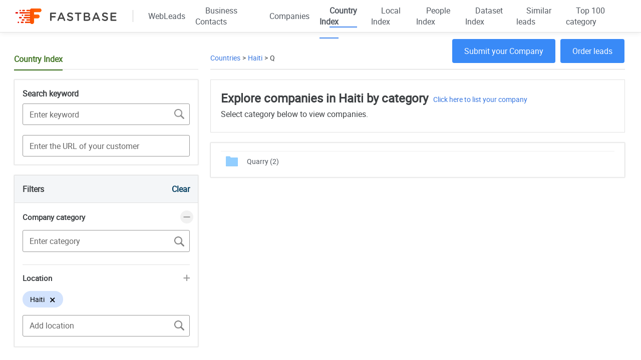

--- FILE ---
content_type: text/html; charset=utf-8
request_url: https://www.fastbase.com/countryindex/Haiti/Q
body_size: 22179
content:


<!DOCTYPE html>

<html lang="en-gb">
<head id="main_head"><meta charset="utf-8" /><meta http-equiv="X-UA-Compatible" content="IE=edge" /><meta name="viewport" content="width=device-width, initial-scale=1, maximum-scale=2" /><title>
	Explore companies in Haiti by category
</title>

   

    <link href="https://www.fastbase.com/assets_leads_navigator/logos/fastbase_favicon.png" rel="icon" type="image/png" sizes="32x32" />
    <link href="https://www.fastbase.com/assets_leads_navigator/css/main_style-index.css?ver=version_10.01.06" rel="stylesheet" type="text/css">
    <link href="https://www.fastbase.com/assets_leads_navigator/css/styles-index.css?ver=version_10.01.06" rel="stylesheet" type="text/css">
    <link href="https://www.fastbase.com/assets_leads_navigator/css/new-styles-index.css?ver=version_10.01.06" rel="stylesheet" type="text/css">
    <link href="https://www.fastbase.com/assets_leads_navigator/css/all-css-min-index.css" rel="stylesheet" type="text/css">

    <link rel="stylesheet" href="https://www.fastbase.com/assets_index/css/style.css">
    <link rel="stylesheet" href="https://www.fastbase.com/assets_index/css/responsive.css">

    <script src="https://www.fastbase.com/assets_leads_navigator/js/jquery-1.8.2.js"></script>
    <script src="https://www.fastbase.com/assets_leads_navigator/js/jquery-ui.js"></script>
    <script src='https://www.fastbase.com/assets_leads/js/perfect-scrollbar.min.js' type="text/javascript" async></script>
    <script src="https://www.fastbase.com/assets_leads_navigator/js/jquery.selectbox.js" type="text/javascript"></script>
    <script src='https://www.fastbase.com/assets_leads_navigator/js/jquery-customselect.js' type="text/javascript" async></script>
    <script src="https://www.fastbase.com/js/leads_navi_latest.js?ver=version_10.01.06" type="text/javascript"></script>
    <script src="https://www.fastbase.com/js/leads_navi_cindex.js?ver=version_10.01.06" type="text/javascript"></script>
    <script>var globalpath = 'https://www.fastbase.com';</script>
	
	<!-- Google tag (gtag.js) -->
<script async src="https://www.googletagmanager.com/gtag/js?id=G-HKBFDHFZDN"></script>
<script>
  window.dataLayer = window.dataLayer || [];
  function gtag(){dataLayer.push(arguments);}
  gtag('js', new Date());

  gtag('config', 'G-HKBFDHFZDN');
</script>
	
     <!--Start of Tawk.to Script-->

<!--End of Tawk.to Script-->

    <style>
        .result_export #SubmitCompany {
    background-color: #398af7;
    text-align: center;
    padding: 13px 24px;
    color: #fff;
    border-radius: 4px;
    display: block;
    font-size: 1rem;
    cursor: pointer;
}

        .clsInput
        {
            border: 1px solid #aaaaaa;
            height: 45px;
            border-radius: 3px;
            width: 100%;
            padding: 10px;
            margin-bottom:25px;
            font-size:16px;
        }
        .ui-menu-item input
        {
            vertical-align:middle;
        }
        .form_input {
            border-radius: 0;
            border-right: 0;
        }

            .form_input:last-child {
                border-right: 1px solid #d1d1d1;
            }

        .accordion {
            cursor: pointer;
            width: 100%;
            border: none;
            text-align: left;
            outline: none;
            transition: 0.4s;
            border-top: 1px solid #ccc;
        }

            .accordion.active,
            .accordion:hover {
                background-color: #e8f4fc;
                border-bottom-left-radius: 7px;
                border-bottom-right-radius: 7px;
            }

        .panel {
            padding: 0px 20px 0px;
            display: none;
            background-color: white;
            overflow: hidden;
        }

        .container {
            display: inline-block;
            position: relative;
            padding-left: 22px;
            margin-bottom: 12px;
            cursor: pointer;
            font-size: 14px;
            -webkit-user-select: none;
            -moz-user-select: none;
            -ms-user-select: none;
            user-select: none;
            margin-right: 10px;
        }

            .container input {
                position: absolute;
                opacity: 0;
                cursor: pointer;
            }

        .checkmark {
            position: absolute;
            top: 0;
            left: 0;
            height: 16px;
            width: 16px;
            border-radius: 50%;
            border: 1px solid #ccc;
        }

        .container:hover input ~ .checkmark {
            background-color: #ccc;
        }

        .container input:checked ~ .checkmark {
            background-color: #fff;
        }

        .checkmark:after {
            content: "";
            position: absolute;
            display: none;
        }

        .container input:checked ~ .checkmark:after {
            display: block;
        }

        .container .checkmark:after {
            top: 3px;
            left: 3px;
            width: 8px;
            height: 8px;
            border-radius: 50%;
            background: #478cf8;
        }

        .checKmarK_list {
            position: absolute;
            top: 2px;
            left: 6px;
            height: 18px;
            width: 18px;
            background-color: #fff;
            border: 1px solid #a4a4a4;
            border-radius: 2px;
            box-sizing: border-box;
        }

            .checKmarK_list:after {
                left: 6px !important;
                top: 3.2px !important;
                width: 3px;
                height: 6px;
                border: solid #4285f4;
                border-width: 0 2px 2px 0;
                -webkit-transform: rotate(45deg);
                -ms-transform: rotate(45deg);
                transform: rotate(45deg);
            }

        #chK_selected_cmp_cnt {
            font-size: 16px;
        }

        .topheading {
            height: auto;
            border: 1px solid rgb(225, 225, 225);
            padding: 20px;
            min-height: 100px;
            margin-bottom: 20px;
        }

            .topheading h1 {
                font-size: 1.5rem;
                font-weight: 600;
                margin-bottom: 5px;
            }

            .topheading h2 {
                font-size: 1rem;
                margin-bottom: 5px;
            }

        .adminTable.newadmin table tbody tr td:last-child img {
            display: inline-block;
            vertical-align: middle;
            width: 16px;
            margin-right: 5px;
            height: 16px;
        }

        .suggetion_hr {
            padding: 15px;
            font-weight: 700;
            border-bottom: 1px solid #eee;
        }

        .ui-helper-hidden-accessible {
            display: none !important;
        }

        .cls_cat_order {
            cursor: pointer;
            color: #6294e8;
            font-weight: 500;
            display: none;
        }

        .cls_cat_mn_ttl {
            width: calc(100% - 142px);
        }

        .list_item_name:hover .cls_cat_order {
            display: block;
        }

        .accordian_header_left {
            display: flex;
            align-items: center;
            justify-content: space-between;
            position: relative;
            padding: 16px 0;
            cursor: pointer;
            position: relative;
            font-weight: bold;
            font-size: 15px;
        }

        #btn_inx_order {
            /*min-width: 160px;*/
            min-width: 345px;
        }

        .top-filter {
            max-width: calc(100% - 230px);
        }

        .loading_ring_smaller {
            margin-top: 2px;
        }

        .pp_logo {
            width: 250px;
            margin-bottom: 10px;
        }

        ul.topgraymenu li:first-child {
            margin-left: -15px;
        }

        a {
            color: #525860;
        }

        .top_filter_auto_select.ui-widget-content {
            z-index: 9999999999 !important;
        }

        @media (max-width: 767px) {
            .accordian_list_item .aacordian_body, .select-hide, .submenu {
                display: inline;
            }

            .aacordian_body, .accordian_header_left {
                display: none;
            }

            .lead_results_data p {
                margin-bottom: 0px;
            }

            div#lst_index_result_data {
                position: relative;
                top: 50px;
            }

            .result_export button#export_index {
            }

            .result_export {
                padding: 15px 20px;
                position: fixed !important;
                bottom: 0;
                border-top: 1px solid #d8d8d8;
                width: 100%;
            }

            .top-filter {
                max-width: 100%;
                height: 50px;
            }

            #div_result_list_cmp {
                margin-top: 65px;
            }

            .ui-menu-item div a
            {
                display:flex;
            }
        }
    </style>

    
    <script>
        var cnt_loc = 0;
        $.widget("custom.auto_complete_location", $.ui.autocomplete, {
            _renderItemData: function (ul, item) {
                cnt_loc++;
                item.name = item.label.replace(new RegExp("(?![^&;]+;)(?!<[^<>]*)(" + $.ui.autocomplete.escapeRegex(this.term) + ")(?![^<>]*>)(?![^&;]+;)", "gi"), "$1");
                return $("<li class='ui-menu-item'></li>").data("item.autocomplete", item)
                    .append("<div id='div_new_location_data_" + cnt_loc + "' class='ui-menu-item-wrapper cls_auto_complete'><a id='new_location_data_" + cnt_loc + "'>" + item.name + " " + item.imgUrl + "</a></div>")
                    .appendTo(ul);
            },
        });
        var cnt_Keyword = 0;
        $.widget("custom.auto_complete_search_query", $.ui.autocomplete, {
            _renderItemData: function (ul, item) {
                cnt_Keyword++;
                item.name = item.label.replace(new RegExp("(?![^&;]+;)(?!<[^<>]*)(" + $.ui.autocomplete.escapeRegex(this.term) + ")(?![^<>]*>)(?![^&;]+;)", "gi"), "$1");
                return $("<li class='ui-menu-item'></li>").data("item.autocomplete", item)
                    .append("<div id='div_new_search_query_data_" + cnt_Keyword + "' class='ui-menu-item-wrapper cls_auto_complete'><a id='new_search_query_data_" + cnt_Keyword + "'>" + item.name + "</a></div>")
                    .appendTo(ul);
            },
        });
    </script>
    <script>
        $(document).ready(function () {
            $('body').on('click', '.cls_auto_complete', function () {
                $('.ui-autocomplete').css('display', 'none');
            });
        });
    </script>
    
<meta name="description" content="Select category below to view companies." /></head>

<body id="business_finder">
    
    <noscript>
        <iframe src="https://www.googletagmanager.com/ns.html?id=GTM-K6HBXJK" height="0" width="0" style="display: none; visibility: hidden"></iframe>
    </noscript>
    

    <form method="post" action="./Q" id="main_form">
<div class="aspNetHidden">
<input type="hidden" name="__EVENTTARGET" id="__EVENTTARGET" value="" />
<input type="hidden" name="__EVENTARGUMENT" id="__EVENTARGUMENT" value="" />
<input type="hidden" name="__VIEWSTATE" id="__VIEWSTATE" value="3RfLb/DvF3dfGtGcJijODokyxkJrweFe9+X6g/dPvY0z/vr9B6XeLqHXbBa+f3zBDQG2Yqre/BMYbJsvX5iisXBY3hnLz4HyVlKW73owbD+3HGXiyVChdawR1GTlYBrs6qjIhd0FgqhgNCGbKpPceUOMilglRaTiT+O4jRMmamnQZd/En8QFXceB31qTndm25HEB4Xlgtcg9a7fUvE7ayfOIsY2X5h8sjY+ckxQsSfLBo9gBS7oxpPxVGGpZCnMLSk53rdxrLahjAEvhBf5VqOtt9i9L3tIddpefhYjy9gE5xBq0gQAeqmlt9ve7LkU/TvdVNkEdDEhZUKtXfDqrYuEWainQ5RSRyHe62Ak/YilNmQeTDzsUYudPUFhiDa/lr4WNIFJxAMKfKNWmFhUDv/fCBW7RboZjPxayCG/6mnIagFZO7ypTlGeQqpuXz8XUOG+I5VRT1Id7rXuioTjsnZnABq7Wp9hDbHyY6uQfH31PgwwAyKTeb/LgNtXGA5m3hHmmJ9QM6mgEPthb849V0TBe7J0pi2OUW5keKLXPczt9KVL5Z5UyDClZs1wJxqtSTTMjx07HZb8nzlJ8pIwtKGlQR0R9JmuYC9Bg42Mce3cvNYncR30hhVqIAZApfcIChenIXTbyt+iHlCzOhhlkkioyT26O4MfxvH1jZXe7/[base64]/co7mwm+oB8ZTNHVi7igZeoPOL8O0UUB15e0EYRaGUTnBIwQgZsgoktmetLKoJNIyLPUlAx6NN9eCq6tLF+ZqPJXka/LAKjCKkjnf5L/SDjXgEJB78F+Tmp3JKFGhbhK6FscE5Hoc4clU9vLvofxi+eZjjFSMsRJ58xO2VWkXN1hGd3IunA2zYKsQ8tDA95C2qT+P6VaVCixhzhFSAXZlBZQMjpL0vObctS3KHrjKic0+bOOouPi9pSWWN/xrT+NHWG0C+Ve1C+ft9Fwj3soIUc6JUcY+xQqxJ5hwrbele3a+RZ1pIXsoDCxXeFeN3e4A6lghBnmVMmw0Ar/8oZEeHkwEi0QUcDm+vkffvNSBxsBnZa2BJq29jU2mSRiN5bu6STn6FDm35ldTtWLa+o58W+7CuqO47LW4tbyaiWUNtma+cuYhMMsDPxprZxWBk4tMSuUdsGG+Kr+ApS4/0MgD2Xx1yAaf1FVCYND1Wvf07EYESDveIFQJg1onM6OKrJIeTOfKYQb/vLFRK6SGjPAyJ92XcjH661csWqefrg9B4siBW4M/Y/qtuffN+BNbQv/w5/J0AswCkYNkGxkhfiTzf+lFcCUteifemgeI3ijzC5A7mx95Cg/UqLJFRuE95bAz8mAunB37JmZocDuwIvLDO/S/wPXX3qMHuASGR1FyYqIUrOrgqYjPofqR9WQbtVEnu87B6XXQdqJL+tWNqRatsC+8BWbOTBeMTupqhmDfpbPEJ4lBieOMEGXp1b0k0fgamg0BDw9PCTgfn9ewmDtA2anfYSYKXs+R52urzaj2AuWmuLXGWas7sX/wQl8InLd33qwV4HRpEJnY2KcTuvqh+V5CzygQtRhC0OCN3IB3MqTmLSrL6KybFnno1oCRbC+IWByKTLcMdu0SsMnJEXhWptF/f+7+bVdZrDDVfKas23pf9ZRRLrmH6VFk/HfNdGMalpZmDpP+kBnHLyIENstrZ7XKRNG1eJ146t/MNtZBT+HKdAqyHQLYBPMGWbug0gZQbo4hdrC3oL/B/5kDYt/ld3G+S59qI9wjyw5WNW5j83VWFFfBqWosLGxEAiIDzUUGqaQZfq7zEp6yJ+s/0hwZc42R9T1cflxUgiWk5vsTTViD48mPHmLREb74P/lxZwM6lL+c0QQRi8LB7TkdrGekGrquSOY7apIPD2uxu5AT5I/kWrOT0ssnb6nk3wXn+LtqRcjI/ozAtL4ETatBLWw5DBiD1cDFa1F9K5OaTpluWyDYNvF4qRuxI+0vn7gekELy5nbjstWTAS2d/V+YBNLgwQNWYaUeK9ZV4pY7BwPa3aUvuqWA2Kum1oxqLhpuuRX7DIS3tQfsl2yUBQZzdbfe60gP2wH9l22v0D/yZmmt9U2t6Azs/54U2R+5010cAB7DuWNOjv9q/bEIi+uoPL2HQaV+2OoODGmrWzKyImjwfWI8KvbD2gIrJUmqpfSacaeRGJP0qZLqLdd9987whNqo/wQ537t+kPqzx1KLPRKKqz57vxu0YxQpaTbjHFxH5qqWva1CkAxaHXnIvjSzdeR4Rky0VTo5XS8z0EMkZRTc7/S3mjwOumWKbf4rkKB1Q0yV1w1x3o68l3D8Gowu7sh4Ox5ix/z+95eMSCkROc0CTEc6g+0BdPmwSCfP+e//E+Ck8nQZE+x+JY8vw0tgZTeSEJqfnYfodaXojDQWh47YrQo3OYjcYd/[base64]/uHZ4sbT7Ruuj4XgMexTiPk5/MWbV2uPbJKOklDTSAABbNgFFuv5yJbUK7U5M6VxGSnM7Hc0P09VOFuc9E1t1wursxO4Z+2jzk7HXT/UpeAYxA8442GWATUEKrShN4e5S3Z+sAEVmir/22j/vRrz9CkfIMjNo4DMqaHcTNxLzIhVglKhFcqCR91DeTpc4NYFojz4JAV9RpvACqvXp3SGVB1Yr5XekraNd1M5pu/tBfq2ugoYLO780c0ld6U9XJExuuu3x3TCdRCh5VhQrA8v58sjQkI15FMVl4qdRUJh68REyibZlfs0uf+4+1anKFiaZvyZ5ysZlyW/lph/aSYj+jhxdOMkg6P1Ce9xPpv+6hhk/qz0Sv8hfn+TVNMhftbTPP36/LJN/luwEnok/H+syqMW0JK4VEoFeNpyRaqNjgOeWi+5Rd2qgJbbdhIWQVyWuL8941iFXnf9/qcY2pNginNqFe7Jk693n8Z1m+1J0Hcj4k/fGTvzktBlyyO5TDJRKN87w7YdnI0Y77ahPjApQXUmmwGcCQnfHeuyxr71NgkvnXPl5QHyOAsXTWOaEdYzygHG53TQ0wEKxbc24kiuXGLQE/3UgLjUQcXp8C9Uq/XnI4X7h2qF/mChrKJfpJhsRHvgEEA1Dlho+NF6SgRglivi+rlFyl+YeMf0Hou+wyhoj84ATSUlft96MuoOYk4kiXfbeXGNFymzzpK3tH4JLSS+FVxEMe6d5EJ/Aug2R/dAvIIPX3h1Zfk2nWK2mW1Dk/[base64]/Kvxj1wuZytZH93fmx/gKe5S1VZpHsekNOzEfL3iJDoe7xhsNHSqpKztb987tOZ1dgoOD0CaEIQFu/BncxJ0XJYRQElaN+Pg4pkwGw7lNFDNSfLNN6o5QfvG300/1TIxYnpXvrcEQ4GKjbBXLnlWZgUsOEA2xI2nTVkFah08/ReH1vko3+1TQAHQv1XQAdYgdJBV0eu//8NnAYTBjOUVHrWcYs6J2yKo4lbNFOfTrkQI3kXbZvWBPYemkRQlMAov+jS44Nu8eYckj8DP0hnVGf8wfl6egqb6RdvhN0tUuC2eM+97N563+41rkEqv02a/n6w5RyuCTieoS/WjtoBCVekh5gFqT4HM/ES8xNkfMoSxN3lEdEFJGucVvgLRi2KThbVahWtrCT3zSWZ+d+DurTiqP8Br4GS/+19uTN/rmql0rwTDw+7Box2sxOZzb2BMrGCYDJeXTsLakzvk/EOM2/mACuUFHmJ+e4HVsArwe2SHDS91K0RzKIoSnJqVX/AXphHwiqaZuznooEnXHCsj4/2+CW9914dEFLHUXgrKOtQNViCt2i8nU3qIk0AFl03St45GGAs/WFwF/+SfXw96buGgPmC+63HBjlxcgYQX+stXw8YUtmOYFxlD3QSf9OW08/n93+1zQK2qULOhC1XTKNrBZxBJmk6NX/DLCzVlJFEaQKb/uscnTR75aTgzHOXrG3RyvZ8gMpuxGiAWqt1g9+grVbivWBtZ+U0zlzAcebCc1x7ZX3i+MNynx1WzUeVsSolw2Fd8uVRMEldCaEO/CKU86W6gvt2zRXvqinTiEVCEnZhDKEUH2sfIdIoor43SFzzdJMtvq/06UJyuPawSaiiBA01M/jvfBKjFWG206baNWfjEG/aGCjhU58jJKRWUySPnixGSCvzhyXYTyQb0AlRYsJhDYcWDEWuhzdwmdRk8euQY4HkO+o5E9FWO+UWrbingjtdlCtpO5RcX+oNNo/5IzkNEv+HfOTBe38jBaFoUHL8N3UnYddrkC3cTajMAXEKy5p9+31/j+3rcuwL9DCaFPSa9UbixULkIzCn8xcXhW0bnBDItJ9lJq0jgzlcBPeZkHFxBjTqdGJuV1OtTkVrMTSOUNhFKN8pqVk63wk2BITKQqu8/HQAxHGvVA3U7RoSr3oCdw1FEtZ2ggI6ZlMIRqZUN2v3mMHGpRxxKquG2yTWtg6Pko0aPrmF4TxtqgkESFzEnDKrompeLsMxYvtC/+QJ4yFjecNqX0pKGUUyXWFLZLYsHMhCgnZgt/NGF4iW4bcBO7cLh+QyQlyu+RoUaY88b88eg7BQbf8LtVI10VEmS6L88GhqmWe9ipLC0WBgD5lbR64Ynu4JZVqwWU+/Z1XSujPSBwHnTfDG/FtmbTLkUSrB1f71sYYjFsxAX6GYEWf0rGo8D83rSUl8kr4xDUFkgI+C9ntH7U/tf0plJjmUh7nacKvjmnktv7QoXkHjJ53SClW2Modd4R8/kjesYaJ3e6d6Hpgsy3KZVfdhvio6pGj8QIxV0s5G7MIT/jqKzd9Pg9IvCMjH2YlLfxmznavIMa+Y7EzOzoCKPADp68B9OZwuUzz6OF0GkCr78O2LvwwpM4MUCInRK54QTf0s8dsE6vcmiI1319IPH+jlbh8+8efwwk9/[base64]/wnuucEkngQm9aAuRmGEps8RM6CVj8M5k7BmY7/[base64]/X+eBIUBlYSPK44Ywkac5kFokB4FlBJo48vJ94Yj5UtBqH2iUXtFKmgRjrhW2n3tMx8zYK7uxB6KOSZVdwmncl0sF7+tcjh5pc9HIzEoKyGHK3r0KVETYTeItK+ypieO140eGE9xaiCUWdjGMcwGQ1/coLp9N/G1bzFuKBNzS6xKvWCM8qwERidTeV9gYkfLwP+xtR78PbFJ73XvOOkAZJ41P9BgLoSWSzRJe5faIvOYNb+IeXe6UDMiBhIGoutIdELaO0+JyDDs8ypKnr6yA4R00sJEbYi4JIdeXXjdg5mxhbex3m3NxWbTNWE9bbHTPy85ZZXqETvUVq2CkYe9MPVGRCOSgTy0av/BSLt/ptXCWqcmHMZy7ATHnlTTxDTZT6PfeVjxlzbqviVvAB7kQn+hqGCKXgeV6RDgN91p4KgZshRYeqX+rS1sc/FnP/yXv/vc3UhzJFegUf6wkSg0DXmnz0BNp6Fb/5VK/9wQtNlN8YcD1BF7pDKG0iq/+mcnRJJ2GCjH97l3Z2HWML3Fdxd2CcrZ6/IuOgCzQXjCQYdvMrdi+qJjcmhpegSBTFy+N4ikQIlQ15CTkAWx+QsJJRsK6QCuyUyZHtTTh4f3/LgXcRXBD5K39Cb1XEa09gCJEVHoPVNpi42WVBhjYOSzhI4iG/oX7PC7aUrcl0jYxHMijUH4aFgb9l3yjiVDZTU3JPZgAGNHhJtsP7u2QSHgHuW/va4ou2XvJVmZf+Xk6vJYKxcp/JnjywZ/YJtuB2epGlcv35WJNP6I3YFfjjmza+Vdt7LCCUGHDucJaT32v5/hAwndAZBY/makLgH8Mxmzh/1wEOLxjI4me38ziDaNoNWazlqNg5YRObwFaSFQ0wBrX8WvG87sEAGs3Eb5FMnkJ7J3NVJwv3xDEz90agR8ksCHRaegIkbuNJey/[base64]/ox6eizJ+AOop5wTfac7rfvSHBzF2ToQOTCVkdAgcg40+BLT3NV5fdhBziagzbYjWrUr1Fk7IRQLL7ecVcx1R2aa2Luu023ZycIFjWrCEU5rH3k031Zq0w4Jz0goaIUQWaubN9hQjYjbvO/KdInNS/pghEKtE+mEUSytS0OiVBqOS0VEmhkjObCTZVnugDL9Xv7oDv6H8ePJKqq3jy6RpJi4K93r1wopOzDdjD+/quDWNAtYPhspbJdpzB91Kn6dKrqTyrLIaY3bQZclJW3hTLvz9+4YpUKZCfRieepPX3evAcv6HHivPlKj1oBYDfhcNBW3eXNl/JmB3+k0kuq1UJtp5DXCW3vMtwLD7KGNmbx0iDvTmQ93VO9+5HMIbcvieK7AVXr8zUDVf+bGzym6/mSVJLyBO7Q6GenFB7YslN2UC2uZac77igAn/gydDCljP0/K+/KJotsrldIDus6SrvKCFCua4/I5ukeaJYKafTrkfDIYLG5rKElDzZlSamgia99e5Z3R2MRy9mvUbqf8AA+mojAsvbnei8tgwt3V7HyXOKuLt/ap9pmacwXQLWMgs9dht/cUammh4D4Th38toFSheCSzBiyQUquFshHhSV4ABC/iRYP1/fiMNVRMhB5mSPSA0RFSBBbyODk3sReNX3714MvYtB+RetTLuXrGB0vER4kExsupr6vLslDFx6EFWkfAY9PyNv4lghptKwu+Bi3GyTAbLCDdPahWMmvoSLfHbydPpMC6wsGidru5SI5OWR3Fd0WZgJDL5fOOBJAWomNkdU64L+/kZuew43Q6X9KOCDVI6EAM7IEMZ6NKFlJpjJnrzfe4V5OsfLdgCYbjW4t4nNZvIuHOZETeg9wwpYQNcUrv2oQtHeJCICgKXKoJhKHpvePO7U3VzWyl925BMvXo5AOuPdkzzHWdkPsUdtA/1YEmAuMLhhLHGk0Yez/Fui2WnDb9ZSUZ6FWSJQJymWCn8pTRfS5pqly+2/ddPiZyvoYwI+AcFKVPRDHrKT97wjfKQYnKU+55Y6NWzTGAoY7Bj25/kTPWoJm/jYIYraAZnH6Ab9IWsTb4v67/NYRLWzKYhjv1WgIAulvfiL3Sguw+flIDmYn7e9CeVeO1vBEEq8KLrbGHxTkAUvwwic5ckhV09p1rTLU7SkhmJLz55kxSPuSy4GPLnj8/I61UCEERKBj4yzHaaZD3fBcyQ+iE21xcmD/dIdyxZBuC1Oqn+md5YgK0OP6Dk2+R4FFJmXdg7WWpd744y4RiCbh/EbIWXp3KrROHWU+PGKrdZ6CY2TvPdTsBSPadMxT+ZsFIoQviXalSoqhwcst3Tp8PDEEI3arXbdDAM44GyJAtOKlnmmTT8wrfmacgHNvuhpD7LDLECXAxnShiajVL2SUeUnZuTa1FABfWOAHTQxB8zfr1OT9wtvrharrjqJj8xophb2z6HObm1uvk/6N2pxCE+N++2kWHuqixpRz2gbX8n4K/DFnGeeEQpOdkVevorkDUpAXNFas/AOL1cCBM9/z0khwlfMGMtpymqT1X/6q4JSSlXxnfsk2RIml3e85A9tnwUyvXhHULPBqVsUT6iAPwnSFDj5CCSqPxmUIuv9h7r69eJ2yChhy5GuZ57zmnS1gxncrOCLcUvcDWHwQC0LOUqVDx/gYVwoLBgzmGAosNjLNwW/FiidBXm9sbKOyUWulyCvcMxf+cuUSUjR/MQQCM2t/nxTnYIfMuTHn6KLA0uBlKTu6Whuh2DEnp52oiJTXAMPeDidAuuZJU+F2mH5EOfmyg5JGiqzCG1hh0rZe1KpDbRMuNcG6r3HS8eRsxadPAym6Izd6EkCMTnMkZ6aH0BOMVlnJ37ltQSsR652dEqLv+8o8ml/7Yl3GPU3ADho6pwS0jJIj1Zp5TiJRnYkyaajpBDgS7yJgH6k8ckRSCAUPkt+fZnBBoVlO9xXIMk3LbWQDXF32HJNajoJ9POyLmp2TrxIwyGCCbaGu8+tyOV3nkxPZ2T0SeWvh4wyBcdBUgsq/zMfP86PZFLOJgfdXkFyZgkaJ6MWzjw+sP87o3+Dzcv8anEm7MBdErL2/N/TRDMGNWrmjaGc7LHDDK6iw/kJk3AKoLDqjKZ56zz8SckjMD6iHO50Ne4UYPyDmUu9G7pyqfYhwqqnx0ndXolkIqb3u48167YAC9O+O3tEep8ew8yMvje9u19mqm6j1tvvt/WfBq9TkUnEkOwnAR42ZxGlRrTD4Ma4/[base64]/+4T8F2YQD2jNIYD4/s7lSF5eND2Wt1bJ/DBX/Lsdo0nV+GaN9i0aCcMoN1+sRYMAR2Vum8Fa2d5YsUJGLt6L2nfeGfskqGa2/ikuN6+0zN8ofWYOI4M7JdivZz4anUqsfNXrArxO+UvhabgUwQRqpi2CO0zKmEpgIA3LOHenBxvzwNGi5lQ2q3PBwnDc8qj0bZUT/zfgqZBRI+xwHBPZoJjKq2zRIMQhq1+Tgh47HmKiO4Nyu0iIGV4v4S7U/qpXEBW/4rO/Tu/8+rli2sbzRqld8S6a9fdQF8I6UvZJ7nydlRTBYyFM60J3ZTGst4LS5j0vqhJhyrk3WMGsCFKQj3ah3wRgAZbV/O7Zm5TSLPCSoS/JRxnwU2pf1rLQ8JmfkGLd+y5myuXL8HXcjQpvuOJ9RVM7K2IWttr7gpdYbuus++blsbTOtceMU0HdgA7CrLfBumxuZEuKMmAGSi75YveO4AG3ANTRt+/kJ5PH3gp7BkDzDv4XsVpdj43sEPijvBkrv48VxcQP8i2v6WilgM0UZqI2pKiuE+kp7gITH6tR7xqdpsDx3c2XIAlKSvg3JAUm668p6J5HiQhALALiGGuaEtgANxChjpRKuZWzUwPhnZ5T223b617tHV1QjV11FRBNPndbcftp7VRYh78I/CZZhBKGMmU6xQADpkBH6C+V7UrK7T4a8FUbZS0SeKkKy32ive9M2bBG0UXhc875cftwHm2CUQPIwEl0x44I7Ymt8G3GTumn9lFRyLhA/ERGdYSaemOPuWf2XmdVkeldVovPdAOwFoRFFiERcIfKooXUt4XET81rO2i64y/ZnSjru9NEpTcmS30bFLqfC3UA3kcMXmRlFwcCdxZaAl3hi+TIKlZNHxHFCo9nk6AaDwZRFHR4Fho+Qtg8Cq5eGD9h3/9RgaPvhXgZO4vTWp005WD0I0S9v+B2YrGBwip0GgTxogYP70gy5TazYr+raEBFTPRtcWaiPSb+mwQZy2xo1zlcwXc3JdyTwBPJ8wopU7FXti2h26DUPbzPMtga2o+UEmCwAVZ7C6l+6LNcCZOx/[base64]/k71ufhf4sDgbt7hJe8WDO0hOSSibEca66ELoEBYKrYkl0Ei8yl3CrdYTJa5AyeVJoJoOZ+7Wi+zw==" />
</div>

<script type="text/javascript">
//<![CDATA[
var theForm = document.forms['main_form'];
if (!theForm) {
    theForm = document.main_form;
}
function __doPostBack(eventTarget, eventArgument) {
    if (!theForm.onsubmit || (theForm.onsubmit() != false)) {
        theForm.__EVENTTARGET.value = eventTarget;
        theForm.__EVENTARGUMENT.value = eventArgument;
        theForm.submit();
    }
}
//]]>
</script>


<div class="aspNetHidden">

	<input type="hidden" name="__VIEWSTATEGENERATOR" id="__VIEWSTATEGENERATOR" value="9DF52599" />
	<input type="hidden" name="__EVENTVALIDATION" id="__EVENTVALIDATION" value="tJpNZ7cdAGr8nL6INkq85KDNAYyNYbw1z8EhOeFDpcaOZRiGDnyyYq1LL9PXNu0yghIbWm4/pX+NL2Of7mA/wLDy3Sh6+wbkuk+BZzLLfzVB15ALxRB4di5E+9FmXukL0txrdc00tX9U4+jU3nZp+6w0KX5cctcagk0EwfGZ0dykLaSpXIqtBSG/K8hfJsCprjVuC0dlcyc/+CD5vPzi9eeCi2xZ9pK15ArpnRdnX57sDP6sc3zlOZUgJJu99oZ9EcknDecG4ZbyqeN/lsdSiT6J7XHBj2SPf4EPMqx1NH7491fKWoFAIubqnXlMktekui5EUFG0dKJ1necKNlGU3b00W/a21GBrHz5M7cBcgfmuskWQ7d9bqSZBZRGG75TXvZbweU/7WPu51bMhSoWcTKuCsGemRvoS/XNWlI+CkPiNaUkFzP53aOu66MWk7Muby/YPwV2cEik7Kfs/r97kG2+g6N1RGzMvE7LQyFvg4i4kVx9ZNkL8vxbCFDKcgKmLbrOOuxr5Qa7w3SF7PIR8A4fD5QVaUsCGGgO2YZk/vhOIAIqKHSY6wf2+MF/oWCMUVHOYg1NgqtBCEv9mA/uIFTXpiN0s9YR3hXn4vmfGMhNUVwDTHTA7/TotrJ9oapE3a4SZmGPne6zAjPtMes7J1mYOeY8WGTO2jso/IZPGc3c=" />
</div>
        <div class="wrapper">
            <div class="topheader topfixed">
                <div class="header">
                    <div class="fullWidth">
                        <div class="topBar">
                            
                            <div class="logoDiv tw">
                                <a href="https://www.fastbase.com/countryindex" class="fblogo">
                                    <img src="https://www.fastbase.com/assets_leads_navigator/logos/normal/fastbase_logo.png" width="218" height="31" alt="fastbase logo" />
                                </a>
                                <span class="logotext">&nbsp;</span>
                            </div>
                            <ul class="topgraymenu">
                                <li id="li_webleads"><a href="https://www.fastbase.com/" target="_blank">WebLeads</a></li>
                                <li id="li_pricing"><a href="https://www.fastbase.com/leadsnavigator/business-contacts">Business Contacts</a></li>
                                <li id="li_category"><a href="https://www.fastbase.com/leadsnavigator/business-category">Companies</a></li>
                                <li id="li_cats_index" class="active"><a href="https://www.fastbase.com/countryindex">Country Index</a></li>
                                <li id="li_cats_local_index"><a href="https://www.fastbase.com/localindex">Local Index</a></li>
                                <li id="li_people_index"><a href="https://www.fastbase.com/businesscontacts">People Index</a></li>
                                <li id="li_only_result_index"><a href="https://www.fastbase.com/dataset">Dataset Index</a></li>
                                <li id="li_similar_leads"><a href="https://www.fastbase.com/leadsbyURL">Similar leads</a></li>
                                <li id="li_top100category"><a href="https://www.fastbase.com/top100category">Top 100 category</a></li>
                            </ul>
                            
                            <div class="top_newrtside">
                                
                                <div class="toprt_data">
                                    
                                    <div class="login_popup" id="login_close">
                                        <div class="login_popup2">
                                            <div class="inner">
                                                <a href="#" style="cursor: pointer" class="roundimg">
                                                    <div class="userimgbg" title="Profile">
                                                        <img src="" onerror="_fn_show_default_img(this);" />
                                                    </div>
                                                    <span class="changetext">Change</span>
                                                </a>
                                                <div class="nametext">
                                                    <div class="peoplename"></div>
                                                    <div class="emailadd"></div>
                                                    <a id="lnK_btn_settings" class="myaccount_btn" href="javascript:__doPostBack(&#39;lnK_btn_settings&#39;,&#39;&#39;)">Settings</a>
                                                </div>
                                            </div>
                                            <div class="graybgDiv">
                                                <div class="flt-right">
                                                    <a class="addaccount_btn" href="javascript:__doPostBack(&#39;ctl04&#39;,&#39;&#39;)">Logout</a>
                                                </div>
                                            </div>
                                        </div>
                                    </div>
                                </div>
                                
                            </div>
                        </div>
                    </div>
                </div>
                <div class="clear"></div>
            </div>
            <div class="top-bar d-flex justify-content-between">
                <div class="logo">
                    <a href="https://www.fastbase.com/countryindex" class="d-flex">
                        <img alt="logo" src="https://www.fastbase.com/assets_leads_navigator/logos/cindex/logo_fastbase.png" style="width: 64px" height="30">
                        <span>Lead Navigator</span>
                    </a>
                </div>
                <div class="d-flex">
                    <div class="cls_cursor_pointer mr-20" onclick="_fn_opn_filter_popup();">
                        <img alt="filter" src="https://www.fastbase.com/mobile/m_assets_leads_navi/svg/filter.svg" height="19" width="19">
                    </div>
                    <div class="cls_cursor_pointer" onclick="_fn_opn_filter_popup();">
                        <img alt="search" src="https://www.fastbase.com/mobile/m_assets_leads_navi/svg/search.svg" width="20" height="20">
                    </div>
                </div>
            </div>
            <div class="nav d-flex space_navbar">
                <a href="https://www.fastbase.com/" id="li_webleads_mobile" target="_blank">WebLeads</a>
                <a class="active" href="https://www.fastbase.com/countryindex">Category Index</a>
            </div>
            <div class="full_container full_container2 fixed-container">
                <div class="left_wrapper" id="filter_serch_popup">
                    <div class="modal-header">
                        <h2>Filters</h2>
                        <div class="btn_close cls_cursor_pointer" onclick="_fn_cls_filter_popup();">
                            <img src="https://www.fastbase.com/mobile/m_assets_leads_navi/svg/close-blacK.svg" alt="">
                        </div>
                    </div>
                    <div class="filter_wtapper header-filter-wrapper">
                        <div class="bottom_header lead-acc-tab">
                            <div class="fullWidth">
                                <ul>
                                    <li><a class="active cls_cursor_pointer" href="https://www.fastbase.com/countryindex">Country Index</a></li>
                                </ul>
                            </div>
                        </div>
                    </div>

                    
                    <div class="filter_wrapper" id="dv_search_cmp_cat">
                        <h6 class="mt_none_search">Search keyword</h6>
                        <div class="ln_search_rm_icon" id="ln_search_cls_icon" onclick="_fn_remove_Key_search_cindex()">
                            <img src="https://www.fastbase.com/assets_leads_navigator/images/right_close_icon.png">
                        </div>
                        <dv class="ln_search_add_icon" id="ln_search_src_icon" onclick="_fn_clicK_Key_search_cindex(1)">
                            <img src="https://www.fastbase.com/assets_leads_navigator/images/new_search_icon.png" width="20" height="20" alt="search icon">
                        </dv>
                        <div class="industry-input industry-input-new">
                            <input name="txt_auto_search_Keyword" type="text" id="txt_auto_search_Keyword" class="cls_search_Key_data" placeholder="Enter keyword" autocomplete="off" onkeypress="return _fn_cindex_search_Keyword_Kpress(event);" onkeyup="return _fn_cindex_search_Keyword_Kup(event);" />
                            <div class="select-items_cindex default select-hide" id="lst_search_Key_result" style="display: none"></div>
                        </div>
                        <div class="industry-input industry-input-new" style="margin-top:20px;">
                            <input name="txtDomain" type="text" id="txtDomain" class="cls_search_Key_data" onkeyup="getCategoryByURL(this);" placeholder="Enter the URL of your customer" autocomplete="off" />
                        </div>

                    </div>
                    

                    <div class="filter_wrapper" id="accordion">
                        <h6 class="filter_bg1">Filters
                            <button type="button" onclick="_fn_cinx_clear_all_flt()">Clear</button>
                        </h6>
                        <div class="accordian_list div_scroll div_scroll_index" style="min-height: 254px; max-height: 254px;">

                            
                            <div class="accordian_list_item">
                                <div class="accordian_header">Company category <span class="close" id="plus_minus_category"></span></div>
                                <div class="aacordian_body submenu">
                                    <div class="industry">
                                        <div id="lst_selected_category" class="industry-type"></div>
                                        <div class="industry-input">
                                            <input name="txt_category_auto_search_input" type="text" id="txt_category_auto_search_input" class="serch_btn_icon" placeholder="Enter category" autocomplete="off" onkeypress="_fn_cindex_cats_search_Kpress(event);" onkeyup="_fn_cindex_cats_search_Kup(event);" />
                                        </div>
                                    </div>
                                </div>
                            </div>
                            

                            
                            <div class="accordian_list_item open">
                                <div class="accordian_header">Location <span class="close" id="plus_minus_cat_location"></span></div>
                                <div class="aacordian_body submenu">
                                    <div class="industry">
                                        <div id="lst_searched_location_index" class="industry-type"></div>
                                        <div class="industry-input">
                                            <input name="txt_category_location_auto_search" type="text" id="txt_category_location_auto_search" class="serch_btn_icon" placeholder="Add location" autocomplete="off" onkeypress="_fn_cindex_loc_search_Kpress(event);" onkeyup="_fn_cindex_loc_search_Kup(event);" />
                                        </div>
                                    </div>
                                </div>
                            </div>
                            

                            
                            <div class="accordian_list_item_mail">
                                <div class="accordian_header_left">Fastbase Data sales and support</div>
                                <div class="aacordian_body">
                                    <div class="industry">
                                        <div class="industry-input">
                                            <a href="/cdn-cgi/l/email-protection#f3808683839c8187b39592808791928096dd909c9e"><span class="__cf_email__" data-cfemail="85f6f0f5f5eaf7f1c5e3e4f6f1e7e4f6e0abe6eae8">[email&#160;protected]</span></a>
                                        </div>
                                        <img class="pp_logo" src="https://www.fastbase.com/assets_leads_navigator/images/paypal_logo_new.png" alt="paypal_logo" width="250" height="64" />
                                    </div>
                                </div>
                            </div>
                        </div>
                    </div>
                    <div class="modal-footer modal-footer2">
                        <button type="button" class="btn cls_btn_close cls_cursor_pointer">Clear</button>
                        <button type="button" class="btn cls_cursor_pointer" onclick="_fn_cls_filter_popup();">Apply</button>
                    </div>
                </div>
                <div class="right_wrapper pt-0">
                    <div class="fullWidth">
                        <div class="top-filter-export">
                            <div class="top-filter">
                                <ul class="top-filter-grid">
                                    <li class="select-all" style="width: 100%; padding-left: 0px;">
                                        <div id="breadcrum_index" class="breadcrum"><a href='https://www.fastbase.com/countryindex'>Countries</a><span>&#62;</span><a href='https://www.fastbase.com/countryindex/Haiti'>Haiti</a><span>&#62;</span><label>Q</label></div>
                                    </li>
                                </ul>
                            </div>
                            <div id="btn_inx_order" class="result_export" style="display:flex;">
                                <a href="https://www.fastbase.com/SubmitCompany.aspx" id="SubmitCompany" style="margin-right: 10px;">Submit your Company</a>
                                <button type="button" id="export_index" onclick="_fn_init_export_result_web();">Order leads <span id="load_item_ring_index" class="loading_ring_smaller" style="display: none"></span></button>
                            </div>
                        </div>

                        <div class="list_wrapper">
                            
                            <div class="topheading">
                                <div style="display: flex; justify-content: flex-start;align-content: space-between;align-items: center;">
                                    <h1 id="heading">Explore companies in Haiti by category</h1>
                                    <a href="javascript:void(0);" id="aAddCompany" style="color:#3776e0; margin-left:10px;">Click here to list your company</a>
                                </div>
                                
                                <h2 id="subtitle">Select category below to view companies.</h2>
                            </div>
                            <div id="div_result_list_cmp" class="adminTable newadmin cls_min_height" style="display: none"></div>


                           

                            <div id="lst_index_result_data" class="list_items_wrapper_category list_items_c3 pd30 cls_min_height" style="display: none"><div class='folder_list_item_main_cls'><div class='folder_list_item_category'><div class='list_item_name'><div class='folder ml-10'><svg width='32' height='32' viewBox='0 0 40 40' focusable='false' class='mc-icon mc-icon-template-content mc-icon-template-content--folder-small brws-file-name-cell-icon' role='img'><g fill='none' fill-rule='evenodd'><path d='M18.422 11h15.07c.84 0 1.508.669 1.508 1.493v18.014c0 .818-.675 1.493-1.508 1.493H6.508C5.668 32 5 31.331 5 30.507V9.493C5 8.663 5.671 8 6.5 8h7.805c.564 0 1.229.387 1.502.865l1.015 1.777s.4.358 1.6.358z' fill='#71B9F4'></path><path d='M18.422 10h15.07c.84 0 1.508.669 1.508 1.493v18.014c0 .818-.675 1.493-1.508 1.493H6.508C5.668 31 5 30.331 5 29.507V8.493C5 7.663 5.671 7 6.5 7h7.805c.564 0 1.229.387 1.502.865l1.015 1.777s.4.358 1.6.358z' fill='#92CEFF'></path></g></svg></div><div class='cls_cat_mn_ttl'><a class='cls_cursor_pointer' onclick="return _fn_cat_linK_before_call_cindex('Quarry', '2');" href='https://www.fastbase.com/countryindex/Haiti/Q/Quarry'>Quarry <span class='cls_lbl_cnt'>(2)</span></div><div><a class='cls_cat_order' onclick="_fn_cindx_add_category('Quarry', 2, 1);" >Add to Order</a></div></div></div></div></div>
                            

                            <div id="divTopCategories" class="list_items_wrapper_category" style="margin-top: 20px;display:none;">
                            </div>
                            


                            
                            <div class="order_summary company_order" id="div_order_summary" style="display: none;">
                                <dv class="cls_cursor_pointer right_close" onclick="_fn_init_export_result_web()" title="Close">
                                    <img alt="closeicon" src="https://www.fastbase.com/assets_leads_navigator/images/right_close_icon.png" height="20">
                                </dv>
                                <h2>Order Summary</h2>
                                <div class="order_price">
                                    <p class="balance_desc">Amount</p>
                                    <p class="balance_amnt balance_amnt_ht" id="lbl_leads_amt">$ 0.00</p>
                                </div>
                                <div class='leads_order_item' id='lst_leads_order_item'></div>
                                <div class="order_price">
                                    <p class="balance_desc">Number of leads</p>
                                    <p id="lbl_leads_cnt">0</p>
                                </div>
                                <hr class="hr">
                                <div id="div_premium_discount" class="order_price">
                                    <p class="balance_desc" style="min-width: 65%;">Premium plan discount <b class="cls_order_per">(20%)</b></p>
                                    <p id="lbl_leads_premium_dis">$ 0.00</p>
                                </div>
                                <div class="order_price order_price_promo">
                                    <p class="balance_desc">
                                        Promotional discount <b class="cls_order_per" id="promo_dis_per"></b>
                                        <span id="spn_has_promo_code" class="promo_code" onclick="_fn_init_pro_detail()">Have a promotional code ?</span>
                                        <span id="spn_with_promo_code" class="promo_code_select" style="display: none;"></span>
                                        <span id="spn_with_promo_code_close" class="cls_promo_remove" onclick="_fn_remove_pro_detail()" style="display: none;"></span>
                                    </p>
                                    <p id="lbl_leads_promotion_dis">$ 0.00</p>
                                </div>
                                
                                <div class="order_price top-up" id="div_order_pricing">
                                    <p class="balance_desc"><strong>Pricing:</strong></p>
                                    <p class="balance_desc"><small>Basic data per contact: $ 0.20</small></p>
                                </div>
                                
                                <div class="order_price">
                                    <p class="balance_desc">
                                        <strong>Total amount</strong>
                                    </p>
                                    <p class="total_amnt" id="lbl_leads_ttl_amt">$ 0.00</p>
                                </div>
                                <div id="div_pay_email" class="input_group order_lead_item input_group_text mt-30">
                                    <input type="text" name="" id="txt_lead_navi_pay_email" class="cls_nw_pay_eml" style="color: #000; font-size: 16px; width: 100%;" placeholder="Enter your email">
                                </div>
                                <p class="balance_msg" style="display: none;">Order amount must be minimum $1 USD</p>
                                <div id="btn_confirm_order_lds" style="cursor: pointer; pointer-events: none; opacity: 0.6" class="btn mb-30">Confirm your order</div>
                                <hr class="hr">
                                
                                <div class="order_price" style="margin-bottom: 10px;">
                                    <p class="balance_desc" style="text-align: left">Data included:</p>
                                </div>
                                <div class="list_items_wrapper list_items_c3 pd30" id="cls_leads_include">
                                    <div class="list_cols">
                                        <div class="folder_list_item folder_list_item_pay pay_di_mb">
                                            <div class="list_item_chk list_item_chk_wt">
                                                <label>
                                                    <input name="inc_chK_idx_name" type="checkbox" aria-label="company name" checked="checked" disabled="disabled"><span></span>
                                                </label>
                                            </div>
                                            <div class="list_item_name">
                                                <b>Name</b>&nbsp;<b class="cls_adnl_cnt"></b>
                                            </div>
                                        </div>
                                        <div class="folder_list_item folder_list_item_pay pay_di_mb">
                                            <div class="list_item_chk list_item_chk_wt">
                                                <label>
                                                    <input name="inc_chK_idx_cats" type="checkbox" aria-label="category" checked="checked" disabled="disabled"><span></span>
                                                </label>
                                            </div>
                                            <div class="list_item_name">
                                                <b>Category</b>&nbsp;<b class="cls_adnl_cnt"></b>
                                            </div>
                                        </div>
                                        <div class="folder_list_item folder_list_item_pay pay_di_mb">
                                            <div class="list_item_chk list_item_chk_wt">
                                                <label>
                                                    <input name="inc_chK_idx_loc" type="checkbox" aria-label="location" checked="checked" disabled="disabled"><span></span>
                                                </label>
                                            </div>
                                            <div class="list_item_name">
                                                <b>Location</b>&nbsp;<b class="cls_adnl_cnt"></b>
                                            </div>
                                        </div>
                                        <div class="folder_list_item folder_list_item_pay pay_di_mb">
                                            <div class="list_item_chk list_item_chk_wt">
                                                <label>
                                                    <input name="inc_chK_idx_web" type="checkbox" aria-label="website" checked="checked" disabled="disabled"><span></span>
                                                </label>
                                            </div>
                                            <div class="list_item_name">
                                                <b>Website</b>&nbsp;<b class="cls_adnl_cnt"></b>
                                            </div>
                                        </div>
                                    </div>
                                    <div class="list_cols">
                                        <div class="folder_list_item folder_list_item_pay pay_di_mb">
                                            <div class="list_item_chk list_item_chk_wt">
                                                <label>
                                                    <input name="chK_adnl_idx_cmp_ads" type="checkbox" aria-label="address" checked="checked" disabled="disabled"><span></span>
                                                </label>
                                            </div>
                                            <div class="list_item_name">
                                                <div class="cls_dbl_line">
                                                    <b>Address</b>&nbsp;<b class="cls_adnl_cnt"></b>
                                                </div>
                                            </div>
                                        </div>
                                        <div class="folder_list_item folder_list_item_pay pay_di_mb">
                                            <div class="list_item_chk list_item_chk_wt">
                                                <label>
                                                    <input name="chK_adnl_idx_cmp_phn" type="checkbox" aria-label="phone" checked="checked" disabled="disabled"><span></span>
                                                </label>
                                            </div>
                                            <div class="list_item_name">
                                                <div class="cls_dbl_line">
                                                    <b>Phone</b>&nbsp;<b class="cls_adnl_cnt"></b>
                                                </div>
                                            </div>
                                        </div>
                                        <div class="folder_list_item folder_list_item_pay">
                                            <div class="list_item_chk list_item_chk_wt">
                                                <label>
                                                    <input name="chK_adnl_idx_cmp_eml" type="checkbox" aria-label="email" checked="checked" disabled="disabled"><span></span>
                                                </label>
                                            </div>
                                            <div class="list_item_name">
                                                <div class="cls_dbl_line">
                                                    <b>Email</b>&nbsp;<b class="cls_adnl_cnt"></b>
                                                </div>
                                            </div>
                                        </div>
                                        <div class="folder_list_item folder_list_item_pay">
                                            <div class="list_item_chk list_item_chk_wt">
                                                <label>
                                                    <input name="chK_adnl_idx_cmp_size" type="checkbox" aria-label="company size" checked="checked" disabled="disabled"><span></span>
                                                </label>
                                            </div>
                                            <div class="list_item_name">
                                                <div class="cls_dbl_line">
                                                    <b>Company Size</b>&nbsp;<b class="cls_adnl_cnt"></b>
                                                </div>
                                            </div>
                                        </div>
                                    </div>
                                </div>
                                
                            </div>
                            
                        </div>

                    </div>
                </div>
            </div>
        </div>

        
        <div class="overlay" id="lds_navi_overlay_promo" style="display: none;"></div>
        <div id="lds_navi_overlay_listing" class="overlay" style="display: none;"></div>
        <div class="modal-box lead-modal-box" id="div_promo_popup" style="display: none;">
            <div class="modal-header">
                <h2>Promotional code</h2>
                <div class="btn_close cls_cursor_pointer" onclick="_fn_close_pro_detail(0)">
                    <img src="https://www.fastbase.com/assets_leads_navigator/images/right_close_icon.png" class="cls_cls_wdt">
                </div>
            </div>
            <div class="modal-body">
                <p class="content">This allows you to offer a discount on the total amount.</p>
                <div class="modal-d-flex gray-bg-box cls_model_promp">
                    <div>
                        <input id="txt_promo_code" type="text" placeholder="Enter promotional code">
                    </div>
                </div>
            </div>
            <div class="modal-footer">
                <button type="button" class="btn btn-default btn2" onclick="_fn_close_pro_detail(0)">Close</button>
                <button type="button" class="btn btn-default" onclick="_fn_add_pro_detail()">Add</button>
            </div>
        </div>
        

        
        <div id="default_process_loading" class='loading_ring_main' style="display: none;">
            <div class='loading_ring'>Loading</div>
        </div>
        

        
        <div class="pay-popup-container" id="popup_leads_navi_pay" style="display: none;">
            <div class="pay-popup pay-text-center">
                <span class="pay-btn-close" onclick="_fn_cls_paymnet_for_lds_navi();">
                    <img src="https://www.fastbase.com/assets_leads_navigator/images/right_close_icon.png"></span>
                <div id="div_leads_navi_pay_popup"></div>
            </div>
        </div>
        

        
        <input type="hidden" name="hdn_src_val" id="hdn_src_val" />
        <input type="hidden" name="hdn_camp_val" id="hdn_camp_val" />
        <input type="hidden" name="hdn_mer_data" id="hdn_mer_data" value="15" />
        <input type="hidden" name="hdn_signin_id" id="hdn_signin_id" value="0" />
        <input type="hidden" name="hdn_user_email" id="hdn_user_email" />
        <input type="hidden" name="hdn_leads_price" id="hdn_leads_price" value="0" />
        <input type="hidden" name="hdn_total_price" id="hdn_total_price" value="0" />
        <input type="hidden" name="hdn_current_load" id="hdn_current_load" value="2" />
        <input type="hidden" name="navigator_type" id="navigator_type" value="categories" />
        <input type="hidden" name="hdn_view_count" id="hdn_view_count" value="1" />
        <input type="hidden" name="hdn_is_act_profile" id="hdn_is_act_profile" value="0" />
        <input type="hidden" name="hdn_lds_navi_qry_loc" id="hdn_lds_navi_qry_loc" value="Haiti" />
        <input type="hidden" name="hdn_lds_navi_qry_cats" id="hdn_lds_navi_qry_cats" />
        <input type="hidden" name="hdn_lds_navi_qry_Keyword" id="hdn_lds_navi_qry_Keyword" />
        <input type="hidden" name="hdn_lds_navi_qry_letter" id="hdn_lds_navi_qry_letter" value="Q" />
        <input type="hidden" name="hdn_lds_navi_qry_ccode" id="hdn_lds_navi_qry_ccode" value="HT" />
        <input type="hidden" name="hdn_lds_navi_qry_count" id="hdn_lds_navi_qry_count" value="0" />
        <input type="hidden" name="hdn_is_order" id="hdn_is_order" value="0" />
        <input type="hidden" name="hdn_is_fix_url" id="hdn_is_fix_url" value="0" />
        <input type="hidden" name="hdn_dflt_ccode" id="hdn_dflt_ccode" value="US" />
        <input type="hidden" name="hdn_dflt_country" id="hdn_dflt_country" value="United States" />
        
    

<script data-cfasync="false" src="/cdn-cgi/scripts/5c5dd728/cloudflare-static/email-decode.min.js"></script><script type="text/javascript">
//<![CDATA[
_fn_init_cats_cindex();//]]>
</script>
</form>

    
    <div id="new_process_loading" class='loading_ring_main' style="display: none">
        <div class='loading_ring'>Loading</div>
    </div>
    

    
    <div id="process_loading" style="margin: 0px; padding: 0px; position: fixed; right: 0px; top: 0px; width: 100%; height: 100%; background-color: #fff; z-index: 30001; opacity: 0.8; filter: alpha(opacity=92); display: none;">
        <div class="preloader spinner">
            <div class="spinWrap">
                <p class="spinnerImage" style="background-size: 38px; margin: 22px 0 0 -28px; opacity: 0.6;"></p>
                <p class="loader" style="background-image: none; height: 80px; width: 80px;"></p>
                <p class="loadingMessage"></p>
            </div>
        </div>
    </div>
    

    
    
    

    
    <script type="text/javascript">
        (function (i, s, o, g, r, a, m) {
            i['GoogleAnalyticsObject'] = r; i[r] = i[r] || function () {
                (i[r].q = i[r].q || []).push(arguments)
            }, i[r].l = 1 * new Date(); a = s.createElement(o), m = s.getElementsByTagName(o)[0]; a.async = 1; a.src = g; m.parentNode.insertBefore(a, m)
        })(window, document, 'script', 'https://www.google-analytics.com/analytics.js', 'ga');
        ga('create', 'UA-78844217-1', 'auto');
        ga('send', 'pageview');
    </script>
    

    
    <script>(function (w, d, s, l, i) {
    w[l] = w[l] || []; w[l].push({ 'gtm.start': new Date().getTime(), event: 'gtm.js' }); var f = d.getElementsByTagName(s)[0],
        j = d.createElement(s), dl = l != 'dataLayer' ? '&l=' + l : ''; j.async = true; j.src = 'https://www.googletagmanager.com/gtm.js?id=' + i + dl;
    f.parentNode.insertBefore(j, f);
})(window, document, 'script', 'dataLayer', 'GTM-K6HBXJK');
    </script>
    

    
    
    

    
    <script>
        $(function () {
            if (window.innerWidth >= 768) {

                var Accordion = function (el, multiple) {
                    this.el = el || {};
                    this.multiple = multiple || false;
                    var links = this.el.find('.accordian_header');
                    links.on('click', { el: this.el, multiple: this.multiple }, this.dropdown);
                    $('#plus_minus_cat_location').click(); $('#plus_minus_category').click();
                    setTimeout(function () { _fn_mng_cindx_div_scroll(); }, 100);
                }
                Accordion.prototype.dropdown = function (e) {
                    var $el = e.data.el; $this = $(this), $next = $this.next();
                    $next.slideToggle(); $this.parent().toggleClass('open');
                    if (!e.data.multiple) {
                        setTimeout(function () { _fn_mng_cindx_div_scroll(); }, 100);
                    };
                }
                var accordion = new Accordion($('#accordion'), false);

            }

        });
        $(window).resize(function () {
            _fn_mng_cindx_div_scroll();
        });
    </script>
    
    <script type="application/ld+json">{"@context":"https://schema.org","@type":"BreadcrumbList","itemListElement": [{"@type":"ListItem","position": 1,"name":"Countries","item":"https://www.fastbase.com/countryindex"},{"@type":"ListItem","position": 2,"name":"Haiti", "item":"https://www.fastbase.com/countryindex/Haiti"},{"@type":"ListItem","position":3,"name":"Q"}]}</script>


    <div id="div_AddCompany" class="" style="display:none;position:fixed; top:calc(20% - 100px);z-index:99999; height:auto;max-height:calc(100% - 100px);box-shadow: 0 7px 15px 0 rgba(0, 0, 0, .13), 0 1px 4px 0 rgba(0, 0, 0, .11);margin-left: calc(50% - 250px); width: 500px;background-color:#ffffff; overflow-y:auto;">
        <div style="padding:20px 20px 0px 20px;display:flex;justify-content: space-between;">
            <div><h2 style="font-size:16px;font-weight:600;margin-bottom:5px;">List your company</h2>Price 39$ per year</div>
            <span id="spanClose" style="cursor:pointer;">X</span>
        </div>
        <div style="margin:30px;">
            <input type="text" class="clsInput" id="txtCompanyName" placeholder="Company name" />
            <input type="text" class="clsInput" id="txtWebsite" placeholder="Website"/>
            <input name="txtCategory" type="text" id="txtCategory" class="clsInput" placeholder="Category" />
            <input type="text" class="clsInput" id="txtPhone" placeholder="Phone"/>
            <input type="text" class="clsInput" id="txtEmail" placeholder="Company email"/>
            <div style="display:flex;justify-content:space-between;">
                <input type="text" class="clsInput" id="txtPostalcode" placeholder="Postal code" style="width:30%;"/>
                <input type="text" class="clsInput" id="txtCity" placeholder="City" style="width:68%;"/>
            </div>
            
            <select name="txtCountry" id="txtCountry" class="clsInput">
	<option value="">Select country</option>
	<option value="AD">Andorra</option>
	<option value="AE">United Arab Emirates</option>
	<option value="AF">Afghanistan</option>
	<option value="AG">Antigua and Barbuda</option>
	<option value="AI">Anguilla</option>
	<option value="AL">Albania</option>
	<option value="AM">Armenia</option>
	<option value="AN">Netherlands Antilles</option>
	<option value="AO">Angola</option>
	<option value="AQ">Antarctica</option>
	<option value="AR">Argentina</option>
	<option value="AS">American Samoa</option>
	<option value="AT">Austria</option>
	<option value="AU">Australia</option>
	<option value="AW">Aruba</option>
	<option value="AX">&#197;land Islands</option>
	<option value="AZ">Azerbaijan</option>
	<option value="BA">Bosnia and Herzegovina</option>
	<option value="BB">Barbados</option>
	<option value="BD">Bangladesh</option>
	<option value="BE">Belgium</option>
	<option value="BF">Burkina Faso</option>
	<option value="BG">Bulgaria</option>
	<option value="BH">Bahrain</option>
	<option value="BI">Burundi</option>
	<option value="BJ">Benin</option>
	<option value="BL">Saint Barthelemy</option>
	<option value="BM">Bermuda</option>
	<option value="BN">Brunei Darussalam</option>
	<option value="BO">Bolivia</option>
	<option value="BR">Brazil</option>
	<option value="BS">Bahamas</option>
	<option value="BT">Bhutan</option>
	<option value="BV">Bouvet Island</option>
	<option value="BW">Botswana</option>
	<option value="BY">Belarus</option>
	<option value="BZ">Belize</option>
	<option value="CA">Canada</option>
	<option value="CC">Cocos (Keeling) Islands</option>
	<option value="CD">Congo, The Democratic Republic Of The</option>
	<option value="CF">Central African Republic</option>
	<option value="CG">Congo</option>
	<option value="CH">Switzerland</option>
	<option value="CI">Cote D&#39;Ivoire</option>
	<option value="CK">Cook Islands</option>
	<option value="CL">Chile</option>
	<option value="CM">Cameroon</option>
	<option value="CN">China</option>
	<option value="CO">Colombia</option>
	<option value="CR">Costa Rica</option>
	<option value="CS">Serbia and Montenegro</option>
	<option value="CU">Cuba</option>
	<option value="CV">Cape Verde</option>
	<option value="CW">Curacao</option>
	<option value="CX">Christmas Island</option>
	<option value="CY">Cyprus</option>
	<option value="CZ">Czech Republic</option>
	<option value="DE">Germany</option>
	<option value="DJ">Djibouti</option>
	<option value="DK">Denmark</option>
	<option value="DM">Dominica</option>
	<option value="DO">Dominican Republic</option>
	<option value="DZ">Algeria</option>
	<option value="EC">Ecuador</option>
	<option value="EE">Estonia</option>
	<option value="EG">Egypt</option>
	<option value="EH">Western Sahara</option>
	<option value="ER">Eritrea</option>
	<option value="ES">Spain</option>
	<option value="ET">Ethiopia</option>
	<option value="FI">Finland</option>
	<option value="FJ">Fiji</option>
	<option value="FK">Falkland Islands (Malvinas)</option>
	<option value="FM">Federated States Of Micronesia</option>
	<option value="FO">Faroe Islands</option>
	<option value="FR">France</option>
	<option value="GA">Gabon</option>
	<option value="GB">United Kingdom</option>
	<option value="GD">Grenada</option>
	<option value="GE">Georgia</option>
	<option value="GF">French Guiana</option>
	<option value="GG">Guernsey</option>
	<option value="GH">Ghana</option>
	<option value="GI">Gibraltar</option>
	<option value="GL">Greenland</option>
	<option value="GM">Gambia</option>
	<option value="GN">Guinea</option>
	<option value="GP">Guadeloupe</option>
	<option value="GQ">Equatorial Guinea</option>
	<option value="GR">Greece</option>
	<option value="GS">South Georgia and The South Sandwich Islands</option>
	<option value="GT">Guatemala</option>
	<option value="GU">Guam</option>
	<option value="GW">Guinea-Bissau</option>
	<option value="GY">Guyana</option>
	<option value="HK">Hong Kong</option>
	<option value="HM">Heard Island and Mcdonald Islands</option>
	<option value="HN">Honduras</option>
	<option value="HR">Croatia</option>
	<option value="HT">Haiti</option>
	<option value="HU">Hungary</option>
	<option value="ID">Indonesia</option>
	<option value="IE">Ireland</option>
	<option value="IL">Israel</option>
	<option value="IM">Isle of Man</option>
	<option value="IN">India</option>
	<option value="IO">British Indian Ocean Territory</option>
	<option value="IQ">Iraq</option>
	<option value="IR">Iran</option>
	<option value="IS">Iceland</option>
	<option value="IT">Italy</option>
	<option value="JE">Jersey</option>
	<option value="JM">Jamaica</option>
	<option value="JO">Jordan</option>
	<option value="JP">Japan</option>
	<option value="KE">Kenya</option>
	<option value="KG">Kyrgyzstan</option>
	<option value="KH">Cambodia</option>
	<option value="KI">Kiribati</option>
	<option value="KM">Comoros</option>
	<option value="KN">Saint Kitts and Nevis</option>
	<option value="KP">Korea, Democratic People&#39;S Republic Of</option>
	<option value="KR">Korea, Republic Of</option>
	<option value="KW">Kuwait</option>
	<option value="KY">Cayman Islands</option>
	<option value="KZ">Kazakhstan</option>
	<option value="LA">Lao People&#39;S Democratic Republic</option>
	<option value="LB">Lebanon</option>
	<option value="LC">Saint Lucia</option>
	<option value="LI">Liechtenstein</option>
	<option value="LK">Sri Lanka</option>
	<option value="LR">Liberia</option>
	<option value="LS">Lesotho</option>
	<option value="LT">Lithuania</option>
	<option value="LU">Luxembourg</option>
	<option value="LV">Latvia</option>
	<option value="LY">Libyan Arab Jamahiriya</option>
	<option value="MA">Morocco</option>
	<option value="MC">Monaco</option>
	<option value="MD">Moldova, Republic Of</option>
	<option value="ME">Montenegro</option>
	<option value="MF">Saint Martin</option>
	<option value="MG">Madagascar</option>
	<option value="MH">Marshall Islands</option>
	<option value="MK">Macedonia, The Former Yugoslav Republic Of</option>
	<option value="ML">Mali</option>
	<option value="MM">Myanmar</option>
	<option value="MN">Mongolia</option>
	<option value="MO">Macao</option>
	<option value="MP">Northern Mariana Islands</option>
	<option value="MQ">Martinique</option>
	<option value="MR">Mauritania</option>
	<option value="MS">Montserrat</option>
	<option value="MT">Malta</option>
	<option value="MU">Mauritius</option>
	<option value="MV">Maldives</option>
	<option value="MW">Malawi</option>
	<option value="MX">Mexico</option>
	<option value="MY">Malaysia</option>
	<option value="MZ">Mozambique</option>
	<option value="NA">Namibia</option>
	<option value="NC">New Caledonia</option>
	<option value="NE">Niger</option>
	<option value="NF">Norfolk Island</option>
	<option value="NG">Nigeria</option>
	<option value="NI">Nicaragua</option>
	<option value="NL">Netherlands</option>
	<option value="NO">Norway</option>
	<option value="NP">Nepal</option>
	<option value="NR">Nauru</option>
	<option value="NU">Niue</option>
	<option value="NZ">New Zealand</option>
	<option value="OM">Oman</option>
	<option value="PA">Panama</option>
	<option value="PE">Peru</option>
	<option value="PF">French Polynesia</option>
	<option value="PG">Papua New Guinea</option>
	<option value="PH">Philippines</option>
	<option value="PK">Pakistan</option>
	<option value="PL">Poland</option>
	<option value="PM">Saint Pierre and Miquelon</option>
	<option value="PN">Pitcairn</option>
	<option value="PR">Puerto Rico</option>
	<option value="PS">Palestinian Territory, Occupied</option>
	<option value="PT">Portugal</option>
	<option value="PW">Palau</option>
	<option value="PY">Paraguay</option>
	<option value="QA">Qatar</option>
	<option value="RE">Reunion</option>
	<option value="RO">Romania</option>
	<option value="RS">Serbia</option>
	<option value="RU">Russian Federation</option>
	<option value="RW">Rwanda</option>
	<option value="SA">Saudi Arabia</option>
	<option value="SB">Solomon Islands</option>
	<option value="SC">Seychelles</option>
	<option value="SD">Sudan</option>
	<option value="SE">Sweden</option>
	<option value="SG">Singapore</option>
	<option value="SH">Saint Helena</option>
	<option value="SI">Slovenia</option>
	<option value="SJ">Svalbard and Jan Mayen</option>
	<option value="SK">Slovakia</option>
	<option value="SL">Sierra Leone</option>
	<option value="SM">San Marino</option>
	<option value="SN">Senegal</option>
	<option value="SO">Somalia</option>
	<option value="SR">Suriname</option>
	<option value="SS">Republic of South Sudan</option>
	<option value="ST">Sao Tome and Principe</option>
	<option value="SV">El Salvador</option>
	<option value="SY">Syrian Arab Republic</option>
	<option value="SZ">Swaziland</option>
	<option value="TC">Turks and Caicos Islands</option>
	<option value="TD">Chad</option>
	<option value="TF">French Southern Territories</option>
	<option value="TG">Togo</option>
	<option value="TH">Thailand</option>
	<option value="TJ">Tajikistan</option>
	<option value="TK">Tokelau</option>
	<option value="TL">Timor-Leste</option>
	<option value="TM">Turkmenistan</option>
	<option value="TN">Tunisia</option>
	<option value="TO">Tonga</option>
	<option value="TR">Turkey</option>
	<option value="TT">Trinidad and Tobago</option>
	<option value="TV">Tuvalu</option>
	<option value="TW">Taiwan, Province Of China</option>
	<option value="TZ">Tanzania, United Republic Of</option>
	<option value="UA">Ukraine</option>
	<option value="UG">Uganda</option>
	<option value="UM">United States Minor Outlying Islands</option>
	<option value="US">United States</option>
	<option value="UY">Uruguay</option>
	<option value="UZ">Uzbekistan</option>
	<option value="VA">Holy See (Vatican City State)</option>
	<option value="VC">Saint Vincent and The Grenadines</option>
	<option value="VE">Venezuela</option>
	<option value="VG">Virgin Islands, British</option>
	<option value="VI">Virgin Islands, U.S.</option>
	<option value="VN">Viet Nam</option>
	<option value="VU">Vanuatu</option>
	<option value="WF">Wallis and Futuna</option>
	<option value="WS">Samoa</option>
	<option value="YE">Yemen</option>
	<option value="YT">Mayotte</option>
	<option value="ZA">South Africa</option>
	<option value="ZM">Zambia</option>
	<option value="ZW">Zimbabwe</option>
</select>
            
            <hr style="height: 2px;background-color: #beb2b2;"/>
            <p style="margin-top: 17px;margin-bottom:17px;">Contact details (not included in profile)</p>

            <input type="text" class="clsInput" id="txtContactPerson" placeholder="Contact person"/> 
            <input type="text" class="clsInput" id="txtContactPersonEmail" placeholder="Contact email"/> 
            
            <input type="button" class="btn mb-30" id="btnAddCompany" value="Submit your Company" style="width:100%;"/>
        </div>
    </div>

    <script>
        $(document).ready(function () {
            $("#aAddCompany").click(function () {
                $("#lds_navi_overlay_promo").show();
                $("#div_AddCompany").show();
            });

            

            

            $("#spanClose").click(function () {
                $("#lds_navi_overlay_listing").hide();
                $("#lds_navi_overlay_promo").hide();
                $("#div_AddCompany").hide();
            });

            $("#btnAddCompany").click(function () {

                

                $("#div_AddCompany input[type='text']").css("border", "solid 1px #aaaaaa");

                if ($("#txtCompanyName").val() == "") {
                    $("#txtCompanyName").focus();
                    $("#txtCompanyName").css("border", "solid 1px red");
                    return false;
                } else if ($("#txtWebsite").val() == "") {
                    $("#txtWebsite").focus();
                    $("#txtWebsite").css("border", "solid 1px red");
                    return false;
                }
                else if ($("#txtCategory").val() == "") {
                    $("#txtCategory").focus();
                    $("#txtCategory").css("border", "solid 1px red");
                    return false;
                }
                else if ($("#txtPhone").val() == "") {
                    $("#txtPhone").focus();
                    $("#txtPhone").css("border", "solid 1px red");
                    return false;
                }
                else if ($("#txtEmail").val() == "") {
                    $("#txtEmail").focus();
                    $("#txtEmail").css("border", "solid 1px red");
                    return false;
                }
                else if ($("#txtPostalcode").val() == "") {
                    $("#txtPostalcode").focus();
                    $("#txtPostalcode").css("border", "solid 1px red");
                    return false;
                }
                else if ($("#txtCity").val() == "") {
                    $("#txtCity").focus();
                    $("#txtCity").css("border", "solid 1px red");
                    return false;
                }
                else if ($("#txtCountry").val() == "") {
                    $("#txtCountry").focus();
                    $("#txtCountry").css("border", "solid 1px red");
                    return false;
                }
                else if ($("#txtContactPerson").val() == "") {
                    $("#txtContactPerson").focus();
                    $("#txtContactPerson").css("border", "solid 1px red");
                    return false;
                }
                else if ($("#txtContactPersonEmail").val() == "") {
                    $("#txtContactPersonEmail").focus();
                    $("#txtContactPersonEmail").css("border", "solid 1px red");
                    return false;
                }

                var companyname = $("#txtCompanyName").val();
                var website = $("#txtWebsite").val();
                var category = $("#txtCategory").val();
                var contactperson = $("#txtContactPerson").val();
                var email = $("#txtEmail").val();
                var phone = $("#txtPhone").val();
                var city = $("#txtCity").val();
                var postalcode = $("#txtPostalcode").val();
                var countrycode = $("#txtCountry").val();
                var countryname = "";
                var contactpersonemail = $("#txtContactPersonEmail").val();

                $.ajax({
                    url: globalpath + '/web_services/ws_leads_navi_index.asmx/addCompany',
                    data: JSON.stringify({ companyname: companyname, website: website, category: category, contactperson: contactperson, email: email, phone: phone, city: city, postalcode: postalcode, countryname: countryname, countrycode: countrycode, contactpersonemail: contactpersonemail }),
                    dataType: "json", type: "POST", contentType: "application/json; charset=utf-8",
                    beforeSend: function () {
                        $("#btnAddCompany").prop('disabled', true);
                    },
                    success: function (data) {
                        debugger
                        var result_data = data.d;

                        if(eval(data.d) > 0)
                        {
                            location.href = "leads_navigator_index.aspx?act=payment&cid=" + data.d + "&email=" + email;
                        }
                    },
                    error: function (res) { },
                    failure: function (res) { }
                });
            });

        });

       
    </script>
<script defer src="https://static.cloudflareinsights.com/beacon.min.js/vcd15cbe7772f49c399c6a5babf22c1241717689176015" integrity="sha512-ZpsOmlRQV6y907TI0dKBHq9Md29nnaEIPlkf84rnaERnq6zvWvPUqr2ft8M1aS28oN72PdrCzSjY4U6VaAw1EQ==" data-cf-beacon='{"version":"2024.11.0","token":"d0c1ed74fba647c68c462a8ffe522d66","r":1,"server_timing":{"name":{"cfCacheStatus":true,"cfEdge":true,"cfExtPri":true,"cfL4":true,"cfOrigin":true,"cfSpeedBrain":true},"location_startswith":null}}' crossorigin="anonymous"></script>
</body>
</html>


--- FILE ---
content_type: text/css
request_url: https://www.fastbase.com/assets_leads_navigator/css/main_style-index.css?ver=version_10.01.06
body_size: 6531
content:
@charset "utf-8";
.fullWidth, .wrapper { position: relative }
.bottom_header, .header { border-bottom: 1px solid #e1e1e1 }
.cls_cursor_pointer, .cls_promo_remove, .cls_web_cat, .promo_code { cursor: pointer }
.div_scroll_company, .div_scroll_index, :root { scrollbar-color: rgba(0,0,0,0.2) !important; scrollbar-width: thin !important }
::-webkit-scrollbar { width: 8px }
::-webkit-scrollbar-track { background: #f1f1f1 }
::-webkit-scrollbar-thumb { background: rgba(0,0,0,.2); border-radius: 10px }
::-webkit-scrollbar-thumb:hover { background: #999 }
.wrapper { display: inline-block; margin: 0 auto; width: 100% }
.fullWidth, .topheader { display: block; margin: 0 auto; width: 100% }
.topfixed { position: fixed; z-index: 102 }
.header { display: flex; position: relative; padding: 0 28px; height: 65px !important; align-items: center }
.bottomBar, .topBar { width: 100%; display: flex; justify-content: space-between; align-items: center }
.accordian_list_item, .logoDiv, .logoDiv .fblogo img { display: block }
.logoDiv { float: left }
.logoDiv .fblogo { float: left; display: inline-block; margin-right: 30px }
.logoDiv .logotext { border-left: 1px solid #ccc; padding-left: 22px; float: left; font-size: 18px; color: #a2a3a4; letter-spacing: 1px; padding-top: 0; letter-spacing: -1px }
ul.topgraymenu { width: 100%; display: inline-flex; height: 65px; align-items: center }
ul.topgraymenu li { float: left; display: inline-block; font-weight: 400; color: #667277 }
ul.topgraymenu li.active a { border-bottom: 2px solid #488aee; font-weight: 700 }
ul.topgraymenu li a { border-bottom: 2px solid transparent; padding: 0 0 21px; font-size: 15px; margin-right: 20px }
ul.topgraymenu li a:first-child { margin-left: 20px }
::placeholder { color: #bebebe; opacity: 1 }
.small, small { font-weight: 400; font-size: 13px; line-height: 1.5 }
.overlay { position: fixed; z-index: 999; top: 0; bottom: 0; left: 0; right: 0; background: rgba(0,0,0,.5) }
.modal-box { background: #fff; position: absolute; top: 50%; left: 50%; transform: translate(-50%,-50%); padding: 15px; border-radius: 5px; width: 420px; z-index: 9999 }
.order_summary, .right_close { z-index: 100; position: absolute }
.leads_inner_container { display: block; border: 1px solid #e1e1e1; padding: 32px 28px; width: 100%; margin: 40px 30px }
.input_group { margin: 10px 0; display: block }
.header { box-shadow: 0 2px 10px #eee; background: #fff }
.order_lead_item { border-top: 1px solid #d1d1d1 }
.filter_wrapper, .list_items_wrapper { border: 1px solid #e1e1e1; -moz-box-shadow0px: 0px 0 3px #e1e1e1; background: #fff }
.bottom_header { width: 100%; height: 72px; margin: 0; padding: 0 28px; background: #fff }
.bottom_header ul { list-style: none; display: block; width: 100%; margin: 0; padding: 14px 0 0 }
.bottom_header ul li { display: inline-block; margin: 0 8px }
.bottom_header ul li:first-child { margin-left: 0 }
.bottom_header ul li a { display: block; padding: 24px 0 10px; margin-right: 40px; color: #333; font-size: 16px; font-weight: 700; position: relative }
.bottom_header ul li a.active, .bottom_header ul li a:hover { color: #3776e0; border-bottom: 2px solid #3776e0 }
.full_container { width: 100%; padding: 16px; display: flex; align-items: flex-start; justify-content: space-between; margin-top: 58px }
.full_container .left_wrapper { width: 400px; padding: 12px }
.full_container .right_wrapper { width: calc(100vw - 400px); padding: 12px }
.filter_wrapper { width: 100%; -webkit-box-shadow: 0 0 3px #e1e1e1; box-shadow: 0 0 3px #e1e1e1; padding: 16px; margin-bottom: 20px }
.text_wrapper { display: flex; align-items: center; justify-content: space-between }
.text_wrapper .cls_search_Key_data { width: 100%; border: 1px solid #999; padding: .6rem .8rem; color: #000; font-size: 16px }
.cls_search_Key_data::placeholder { color: #a2a3a4 }
#txt_lead_navi_pay_email::placeholder { color: #a2a3a4 }
.filter_wrapper h6 { font-weight: 700; margin-top: 2px; margin-bottom: 9px; font-size: 1rem }
.accordian_list { display: block; margin-top: -16px }
.accordian_list_item .accordian_header { display: flex; align-items: center; justify-content: space-between; padding: 16px 0; border-bottom: 1px solid #e1e1e1; cursor: pointer; position: relative; font-weight: 700; font-size: 15px }
.accordian_list_item:last-child .accordian_header { border: 0 }
.accordian_header span.close { position: relative; display: inline-block; top: 0; right: 0; width: 13px; height: 13px; overflow: hidden }
.accordian_header span.close::before { content: ''; position: absolute; width: 100%; height: 2px; background: #999; top: 50%; left: 50%; transform: translate(-50%,-50%) }
.accordian_header span.close::after { content: ''; position: absolute; width: 100%; height: 2px; background: #999; top: 50%; left: 50%; transform: translate(-50%,-50%) rotate(90deg); transition: 1s ease-in-out }
.accordian_list_item .aacordian_body, .select-hide, .submenu { display: none }
.breadcrum, .result_export { display: inline-block }
.list_items_wrapper { display: grid; width: 100%; height: 100%; margin: 0; grid-gap: 20px; -webkit-box-shadow: 0 0 3px #e1e1e1; box-shadow: 0 0 3px #e1e1e1; padding: 16px !important }
.list_items_c3 { grid-template-columns: repeat(3,1fr) }
.list_item_chk { margin-right: 15px }
.folder { margin-right: 10px; position: relative }
.order_lead_item { border-bottom: 1px solid #d1d1d1; padding: 10px 0; position: relative }
.input_group_text { border: 1px solid; padding: 15px 20px; font-size: 14px }
.btn, .top-up { border-radius: 4px }
#accordion .accordian_list_item, .order_summary { border-bottom: 1px solid #e1e1e1 }
.list_wrapper { min-height: calc(100vh - 200px); top: 94px; position: relative; display: inline-block; width: 100%; margin-bottom: 94px }
.company_order { width: 510px !important; min-height: 850px }
.order_summary { width: 410px; max-width: 100%; border-left: 1px solid #e1e1e1; padding: 1.5rem 25px 25px; top: 1px; background: #fff; height: calc(100% - 2px); border-right: 1px solid #e1e1e1; right: 0 }
.order_summary h2 { font-size: 1.2rem; margin-bottom: 20px; font-weight: 700 }
.order_summary .order_price { display: flex; justify-content: space-between; margin-bottom: 19.5px; align-items: start }
.order_summary .order_price p { font-size: 15px; width: 50% }
.order_summary .order_price strong { font-size: 16.9px }
.order_summary .order_price p:last-child { text-align: right }
.order_summary .order_price p.balance_amnt { font-size: 18px; font-weight: 700 }
.order_summary .order_price p.balance_amnt_ht { height: 22px }
.order_summary .order_price p.total_amnt { font-size: 18px; font-weight: 700; height: 22px }
.hr { border-bottom: 1px solid #ccc; margin: 25px 0 }
.industry-input, .lead-acc-tab { margin-bottom: 20px }
.top-up { background-color: #eff4fe; padding: 18px; margin-top: 30px }
.btn { background-color: #398af7; text-align: center; padding: 15px; color: #fff; display: block; margin-top: 20px; font-size: 1rem; height: 46px }
#div_order_pricing small, .cls_lbl_cnt, .list_item_name, .promo_code { font-size: 14px }
.logoDiv .fblogo img { width: 218px }
.industry-input input { width: 100%; border: 1px solid #999; padding: .6rem .8rem; color: #000; font-size: 16px; border-radius: 3px }
.industry-input input::placeholder { color: #666 !important; opacity: 1 }
.cls_dbl_line, .filter_wrapper .mt_none_search, .industry-type { margin-top: 0 }
#accordion .accordian_header span.close::before { z-index: 1 }
#accordion .accordian_list_item.open .accordian_header span.close { overflow: visible }
.accordian_list_item.open .accordian_header span.close::after { width: 26px; height: 26px; background: #f1f1f1; border-radius: 50%; transition: ease-in-out }
.accordian_list_item .accordian_header span.close::after { transition: ease-in-out }
#accordion .accordian_list_item .accordian_header { border-bottom: none }
.accordian_list_item.open { padding-bottom: 5px }
.accordian_list_item:last-child { margin-bottom: 18px }
.full_container2 { padding-top: 7px }
.lead-acc-tab { padding-right: 8px; height: 62px; padding-left: 0 }
.lead-acc-tab.bottom_header .fullWidth { display: flex; justify-content: space-between }
.lead-acc-tab.bottom_header ul { display: flex; padding-top: 6px }
.lead-acc-tab.bottom_header ul li:last-child { justify-content: flex-end }
.lead-acc-tab.bottom_header ul li a:first-child { margin-right: 20px }
.lead-acc-tab.bottom_header ul li a.active, .lead-acc-tab.bottom_header ul li a:hover { color: #457828; border-bottom: 2px solid #457828 }
.top-filter { display: flex; justify-content: space-between; align-items: center; padding: 32px 0 5px }
.top-filter ul.top-filter-grid { display: grid; gap: 15px; grid-template-columns: repeat(11,auto) }
.list_item_name_filterarrow, .top-filter ul li, .top-filter ul li p { display: flex; align-items: center }
.top-filter ul li.select-all { display: flex; padding-left: 16px }
.top-filter ul li { font-size: 20px; color: #999; position: relative; height: 36px; margin-right: 2px }
.top-filter ul li.li_selected_checK, .top-filter ul li.result, .top-filter ul li.save-list span, .top-filter ul li.search-sahre span, .top-filter ul li.select-all { font-size: 16px; color: #3d4043 }
.top-filter-export { display: flex; align-items: center; justify-content: space-between; border-bottom: 1px solid #cccc }
.lead-modal-box.modal-box { padding: 0; width: 500px }
#div_pay_email { padding: .6rem .8rem; margin-top: 25px !important; margin-bottom: 30px !important; border: 1px solid rgb(166 158 146 / 60%); }
#div_order_pricing, .promo_code, .promo_code_select { margin-top: 5px; display: inline-block }
#cls_leads_include { padding: 0 !important; grid-template-columns: repeat(2,1fr); height: auto; border: none; box-shadow: none }
.folder_list_item_pay { background: #fff !important; border-bottom: none !important }
.list_item_chk_wt { width: 30px !important }
#div_order_pricing { width: 100%; margin-bottom: 25px }
#div_order_pricing p { width: 100%; text-align: left; display: flex }
#div_order_pricing strong { margin-bottom: 10px; font-size: 15px; font-weight: 400 }
.pay_di_mb { margin-bottom: 2px }
#lst_company_grid_data { padding: 0; margin: 0 }
.promo_code { color: #398af7 }
.promo_code_select { color: #398af7; font-size: 14px }
.order_price_promo { align-items: first baseline !important }
.cls_order_per { font-size: 15px }
#div_promo_popup { width: 450px !important }
.cls_promo_remove { position: absolute; opacity: .4; padding: 8px 9px 9px 8px; border: 1px solid #333; border-radius: 50%; margin-left: 8px; margin-top: 4px; display: inline-block }
.right_close { right: 25px; top: 25px }
.right_close img { width: 22px }
.serch_btn_icon { padding-right: 40px !important; background-image: url(../images/new_search_icon.png); background-repeat: no-repeat; background-size: 20px; background-position: center right 10px }
.fixed-container.full_container .left_wrapper { position: fixed; width: 392px }
.fixed-container.full_container .right_wrapper { position: relative; left: 392px; width: calc(100vw - 436px) }
.fixed-container.full_container .right_wrapper .top-filter-export { position: fixed; width: calc(100vw - 460px); z-index: 101; background: #fff; -webkit-box-shadow: 0 -5px 0 5px #fff; -moz-box-shadow0px: -5px 0px 5px #fff; box-shadow: 0 -5px 0 5px #fff }
.div_scroll { scrollbar-width: thin; scrollbar-color: rgba(0,0,0,0.2) }
.div_scroll_company, .div_scroll_index { max-height: 45vh; overflow-y: auto; width: 350px; overflow-x: hidden; padding-right: 16px }
.list_items_wrapper_category { display: inline-block; width: 100%; height: 100%; margin: 0; grid-gap: 20px; background: #fff; border: 1px solid #e1e1e1; box-shadow: 0 0 3px #e1e1e1; padding: 16px 20px 12px !important }
.mb-30 { margin-bottom: 30px }
.folder_list_item_main_cls { display: grid; width: 100%; height: 100%; margin: 0; grid-template-columns: repeat(1,1fr); grid-column-gap: 20px }
.pay-popup-container { display: block; width: 100%; height: 100%; background: rgba(0,0,0,.5); align-items: center; position: fixed; top: 0; left: 0; z-index: 989898 }
#lbl_leads_cnt, #lbl_leads_premium_dis, #lbl_leads_promotion_dis { height: 14px }
.balance_msg { color: #f28244; line-height: 1px; height: 1px; display: none }
.adminTable, .adminTable.newadmin .scroll-container { height: auto }
.folder_list_item .list_item_name, .folder_list_item_category .list_item_name, .result_export_order { width: 100% }
.filter_wrapper .ln_search_add_icon, .filter_wrapper .ln_search_rm_icon { position: absolute; height: 30px; width: 30px; text-align: center; cursor: pointer }
.cls_add_to_order { width: 100%; margin-bottom: 15px }
.result_export button#add_order_itm, .result_export button#export, .result_export button#export_index { background-color: #398af7; text-align: center; color: #fff; padding: 10px 15px; border-radius: 4px; display: block; font-size: 1rem; cursor: pointer }
.adminTable table, .adminTable tr { border: 1px solid #d4dae2 }
.filter_wrapper .ln_search_rm_icon { display: none; right: 35px; margin-top: 9px }
.filter_wrapper .ln_search_add_icon { display: block; right: 40px; margin-top: 10px }
.filter_wrapper .ln_search_add_icon img { width: 20px; opacity: .9 }
.div_scroll_company::-webkit-scrollbar { width: 5px }
.div_scroll_index::-webkit-scrollbar { width: 5px }
.adminTable { display: block; width: 100%; overflow: hidden }
.adminTable .table td .favicon, .breadcrum a, .c_name, .hoverlink { display: inline-block }
.adminTable table { border-collapse: collapse; width: 100% }
.adminTable th { text-align: left; text-transform: uppercase; padding: 10px; font-size: 12px; color: #a2a3a4 }
.adminTable th.lt_pad { padding-left: 21px }
.adminTable td { border-right: 1px solid #d4dae2; padding: 8px 10px }
.adminTable td.pad_lt, .top-filter-export .result_export { position: relative }
.adminTable td.tbluebg { position: inherit }
.adminTable td.pad_lt .flags_icons_new { margin-right: 8px; position: relative; float: left }
.adminTable td.pad_lt .flags_icons_new img { width: 18px; height: 12px; vertical-align: middle; object-fit: cover }
.adminTable td.pad_lt .cls_ccode { vertical-align: -10%; font-weight: 400 }
.c_name { color: #4688f5 }
.adminTable .table td .favicon { width: 16px; height: 16px; float: left; position: relative; top: 1px; margin-right: 10px }
.adminTable .table td .favicon img { width: 16px; display: block }
.adminTable .table td, .adminTable .table th { line-height: 16px; height: 38px; padding: 0 12px 0 14px }
.logoDiv.tw { width: 610px; display: inline-flex; height: 65px; align-items: center }
.hoverlink { cursor: pointer; width: 100%; height: 40px; padding: 12px 0 8px; margin: -1px; box-sizing: border-box }
.top_newrtside { float: right; display: inline-flex; position: fixed; right: 10px; z-index: 99; align-items: center }
.top_newrtside .toprt_data { display: block; float: right; border-left: 1px solid #e9edf1 }
.login_popup { position: absolute; right: 0; top: 64px; z-index: 100; display: none }
.cmp_clmn_dots { text-overflow: ellipsis; white-space: nowrap; overflow: hidden; width: 100% }
.td_cmp_name { max-width: 200px; min-width: 200px }
.td_cinx_cname, .td_cinx_street, .td_cmp_cats, .td_cmp_web { max-width: 180px; min-width: 180px }
.td_cinx_city, .td_cinx_con_per, .td_cinx_email, .td_cinx_phone, .td_cmp_city, .td_cmp_con_per, .td_cmp_email { max-width: 110px; min-width: 110px }
.td_cinx_web { max-width: 140px; min-width: 140px }
.adminTable tbody tr.active, .adminTable tbody tr:hover, .adminTable tbody tr:hover .tbluebg { background: #f1f3f4 }
.scroll-container { overflow-x: hidden; position: relative; height: 571px; width: 100% }
.adminTable.table.floatThead-table { border-top: 1px solid #d4dae2; background-color: #fff }
html { scroll-behavior: smooth }
.adminTable.newadmin table tbody tr td:last-child img { display: inline-block; vertical-align: middle; width: 20px }
.adminTable .table tr td:first-child, .adminTable .table tr th:first-child { padding: 0 8px !important }
.adminTable .table tr th { color: #737376 }
.adminTable .table tr td { color: #3d4043 }
.adminTable .table tr td:nth-child(2) a, .adminTable .table tr td:nth-child(2) a div { color: #262626 }
.mt-30 { margin-top: 30px }
.pt-0 { padding-top: 0 !important }
.pd30 { padding: 30px }
h2 { font-size: 1.3em }
.result_export button#export, .result_export button#export_index { background-color: #398af7; text-align: center; padding: 13px 24px; color: #fff; border-radius: 4px; display: block; font-size: 1rem; cursor: pointer }
#accordion { padding-bottom: 2px }
#div_result_list_cmp, #lst_linKedin_people_list, #start_popup_desktop { zoom: 100% }

@media only screen and (min-width:1361px) and (max-width:1366px) {
#div_result_list_cmp, #lst_linKedin_people_list { zoom: 90% }
}

.breadcrum a { color: #3776e0 }
.adminTable.newadmin table tr.active td:nth-child(2) div.c_name, .adminTable.newadmin table tr:hover td:nth-child(2) div.c_name { color: #ec5d2a }
.styles_separator_cindex { margin: 16px 0; border: none; border-bottom: 1px solid #ccc }
.category-header_cindex, .styles_header_cindex { padding: 8px 16px; font-weight: 700; line-height: 1.1; font-size: 1rem }
.select-items_cindex { position: relative; background-color: #fff; top: 100%; left: 0; right: 0; z-index: 99; border: 1px solid #dfdfdf }
.search-icon_cindex { background: url(../images/new_search_icon.png) 10px 11px/20px no-repeat; padding-left: 45px !important; line-height: 26px }
.select-items_cindex div { color: #444; padding: 8px 16px; cursor: pointer; user-select: none; font-size: 14px; width: 100%; box-sizing: border-box }

@media (max-width:767px) {
.bottomBar_right.bottom_inner.topmenu { display: none }
}

.list_items_c2 { grid-template-columns: 1fr 1fr 1fr 1fr }
.list_cols { display: block; width: 100% }
.folder_list_item { display: flex; align-items: center; justify-content: flex-start; height: 40px; position: relative; width: 100%; border-bottom: 1px solid #eee }
.folder_list_item:hover, .folder_list_item_category:hover { background: #eee }
.folder_list_item:hover .list_item_chk, .folder_list_item_category:hover .list_item_chk { background: #fff; border-bottom-color: transparent }
.folder_list_item:hover .copy_link, .folder_list_item_category:hover .copy_link { display: flex }
.folder_list_item > div { display: flex; align-items: center; justify-content: flex-start; height: 40px }
.list_item_header .list_item_name { display: grid; grid-template-columns: 50px auto; font-weight: 600 }
.list_item_header .list_member { padding: 0 16px }
.list_item_chk { display: inline-block; width: 45px !important; border-bottom: 1px solid #fff }
.list_item_chk label { position: relative; display: block; height: 20px; width: 20px; top: 1.2px; cursor: pointer }
.list_item_chk label input[type=checkbox] { opacity: 0 }
.list_item_chk label span { width: 20px; height: 20px; border: 1px solid #333; display: block; position: absolute; top: 0; left: 0 }
.list_item_chk label span::before { content: ""; position: absolute; top: 50%; left: 50%; width: 4px; height: 8px; border-bottom: 2px solid #fff; border-right: 2px solid #fff; transform: rotate(45deg) translate(-50%,-50%); z-index: 9; opacity: 0; margin-left: -4px; margin-top: -1px }
.list_item_chk label input:checked ~ span::before { opacity: 1 }
.list_item_chk label input:checked ~ span { background: #333 }
.folder_list_item .list_item_chk { width: 20px; padding-left: 0; margin-right: 4px }
.folder_list_item .list_star, .folder_list_item_category .list_star { min-width: 25px }
.folder_list_item .list_member, .folder_list_item_category .list_member { min-width: 150px; width: auto; margin-right: 0 }
.folder_list_item .list_member .share, .folder_list_item_category .list_member .share { margin-left: 12px }
.folder_list_item .list_star svg, .folder_list_item_category .list_star svg { opacity: .5 }
.folder_list_item_category { display: flex; align-items: center; justify-content: flex-start; height: 40px; position: relative; width: 100%; border-top: 1px solid #eee }
.folder_list_item_category .list_item_chk { width: 20px; padding-left: 0; margin-right: 10px; background: #fff; border-bottom-color: transparent }
.folder_list_item_category > div { display: flex; align-items: center; justify-content: flex-start; height: 42px }
.industry-input-new { margin-bottom: 0 !important }
/* common */
*, a { text-decoration: none; outline: 0 }
*, :focus, a { outline: 0 }
*, body, li, ul { margin: 0; padding: 0 }
.clear, .clear10, .clear20, .clear22, .clear30, .clear40, .clear62 { clear: both }
a, abbr, acronym, address, applet, article, aside, audio, b, big, blockquote, body, canvas, caption, center, cite, code, dd, del, details, dfn, dl, dt, em, embed, fieldset, figcaption, figure, footer, form, h1, h2, h3, h4, h5, h6, header, hgroup, html, i, iframe, img, ins, kbd, label, legend, li, mark, menu, nav, object, ol, output, p, pre, q, ruby, s, samp, section, small, span, strike, strong, sub, summary, sup, table, tbody, td, tfoot, th, thead, time, tr, tt, u, ul, var, video { border: 0; font: inherit; margin: 0; padding: 0; font-size: 14px }
*, img { border: none }
* { box-sizing: border-box; -webkit-box-sizing: border-box; -moz-box-sizing: border-box; font-family: Roboto,sans-serif }
@font-face { font-family: "Roboto light"; src: url(/fonts/Roboto-Light.ttf) }
@font-face { font-family: "Roboto bold"; src: url(/fonts/Roboto-Bold.ttf) }
@font-face { font-family: 'Roboto-Regular, sans-serif'; src: url(/fonts/Roboto-Regular.ttf) }
body { color: #3d4043; background: #fff; font-size: 15px }
a { color: #667277 }
strong { font-weight: 700 }
a:hover { color: #f27700 }
a:active { outline: 0 !important }
img { max-width: 100% }
li, ul { list-style-type: none }
.clear10 { height: 10px }
.clear20 { height: 20px }
.clear30 { height: 30px }
.clear40 { height: 40px }
.clear22 { height: 18px }
.clear62 { height: 62px }
blockquote, h1, h2, h3 { text-rendering: optimizelegibility; -moz-text-rendering: optimizelegibility; -webkit-text-rendering: optimizelegibility }


--- FILE ---
content_type: text/css
request_url: https://www.fastbase.com/assets_leads_navigator/css/styles-index.css?ver=version_10.01.06
body_size: 66973
content:
@font-face { font-display: swap; font-family: 'Robotobold'; src: url('../fonts/roboto-bold-webfont.woff2') format('woff2'),url('../fonts/roboto-bold-webfont.woff') format('woff'); font-weight: normal; font-style: normal; }
@font-face { font-display: swap; font-family: 'Robotomedium'; src: url('../fonts/roboto-medium-webfont.woff2') format('woff2'),url('../fonts/roboto-medium-webfont.woff') format('woff'); font-weight: normal; font-style: normal; }
@font-face { font-display: swap; font-family: 'Roboto'; src: url('../fonts/roboto-regular-webfont.woff2') format('woff2'),url('../fonts/roboto-regular-webfont.woff') format('woff'); font-weight: normal; font-style: normal; }
.div_scroll_company, .div_scroll_index, .div_scroll_contact, :root { scrollbar-color: rgba(0,0,0,0.2) !important; scrollbar-width: thin !important }
::-webkit-scrollbar { width: 8px }
.fullWidth, .wrapper { width: 100%; position: relative; margin: 0 auto }
::-webkit-scrollbar:horizontal { height: 8px }
::-webkit-scrollbar-thumb:horizontal { background: rgba(0,0,0,.2); border-radius: 10px }
::-webkit-scrollbar-track { background: #f1f1f1 }
::-webkit-scrollbar-thumb { background: rgba(0,0,0,.2); border-radius: 10px }
::-webkit-scrollbar-thumb:hover { background: #999 }
.div_scroll_contact::-webkit-scrollbar { width: 5px }
.div_scroll_contact::-webkit-scrollbar:horizontal { height: 5px }
.div_scroll_company::-webkit-scrollbar { width: 5px }
.div_scroll_company::-webkit-scrollbar:horizontal { height: 5px }
.wrapper { display: inline-block }
.fullWidth { display: block }
.frontfullWidth { width: 1304px }
.fronttop, .leadrightbox .submitBox { width: 100%; float: left; display: inline-block; position: relative }
.fronttop .fblogo { float: left; display: inline-block; margin-right: 30px; margin-top: 30px }
.PeriodePopup .innerpro ul.PeriodeList li, .VerticalLeftBar ul.leftlinks li a:hover .questionmark, .VerticalLeftBar ul.leftlinks li.active a .questionmark, .admin_info .top_property .proinfo i img, .admin_info .topupgrad .downloadled .downloadPopupBox .downloadtoBox .downloadbigicon img, .admin_info .topupgrad .downloadled:hover .downloadPopupBox, .admin_info .topupgrad .downloadled:hover .downloadPopupBox .uparrow, .company_des, .company_summary, .countlimit .smgrayicon img, .dataloadBox .analyticsdata .analyticsloadbox .loadspace .load-lt .loadingicon img, .dataloadBox .webleadsdata .webleadsloadbox .loadspace .load-lt .loadingicon img, .fronttop .fblogo img, .hoverlink:hover .arrowrt, .infodataTable .has-scrollbar, .inmessageBox .incom .smalltext, .invesbanner .leftinfo img, .investorpro .newsdatabox ul.pressviews li .pdficon img, .landingpageBox .footer_platform .footerbody .ftrsmicons .footer-icons:hover b, .landingpageBox .lndgpage .lndgmiddle img, .leadstooltip .tooltipArrow img, .logoDiv .fblogo img, .middleprofile .profile_data ul.managementData li .connectbtn .emilicon img, .middleprofile .profile_data ul.managementData li .connectbtn .inicon img, .middleprofile .profile_data ul.managementData li .peopleImg img, .orderBoxform .orderTable .has-scrollbar, .orderBoxform .orderTable .uptoselectgrade .selecttext p, .orderpopupBox .orderTable .has-scrollbar, .profile_data .email-results, .profile_data .email-results .has-scrollbar, .propertyTablenew .has-scrollbar, .propertyTablenew table td .bold, .propertyTablenew table td .sm_arrow_rt .sm_star img, .propertyTablenew table tr.tbheight.active td .innerbold, .propertyTablenew table tr.tbheight.active td .sm_arrow_rt, .propertyTablenew table tr.tbheight.active td .smallt, .propertyTablenew table tr.tbheight.current .greencheckmark, .propertyTablenew table tr.tbheight.current td .innerbold, .propertyTablenew table tr.tbheight.current td .sm_arrow_rt, .propertyTablenew table tr.tbheight.current td .smallt, .propertyTablenew table tr.tbheight:hover td .greencheckmark, .propertyTablenew table tr.tbheight:hover td .innerbold, .propertyTablenew table tr.tbheight:hover td .sm_arrow_rt, .propertyTablenew table tr.tbheight:hover td .smallt, .rateDiv .rateview .ratingimg img, .rightContent .companywebsiteImg img, .rightContent .rightinnerdata .rtmsg .smalltext, .search_suggestion .has-scrollbar, .selectwebdata .orderTable .has-scrollbar, .selectwebs:hover .bluebardata, .selectwebs:hover .newpremiumpopupBox, .showpeopleinfobox .inmiddle .inpeopleimg img, .showpeopleinfobox .peoplesummery_close img, .target_searcBox .has-scrollbar, .toolbellicon img, .toolbellicon:hover .leadstooltip, .toolquestionmark img, .toolquestionmark:hover .leadstooltip, .top_newrtside .dropdown:hover .dropdown-content, .top_rt .dropdown:hover .dropdown-content, .topheader, .ui-menu .ui-menu-item a .lcFlag img, .visitor_section, .welcomepopupBox .graybg .addusericon img, .welcomepopupBox .graybg .welcomelogo img, .welcomepopupBox .whitebg ul.wellist .raketicon img, .welcomepopupBox .whitebg ul.wellist li .iconview img, ul.formLists li ul.scrollBoxs .has-scrollbar, ul.premium_panel li.first .plancontainer .prmitimage img, ul.tabset_dataplan li .dataplanimg img, ul.threefilds li ul.scrollBoxs .has-scrollbar, ul.topnewtabs li a .imgeview img { display: block }
.topfixed { position: fixed; z-index: 102 }
.topheader { margin: 0 auto; width: 100% }
.header { display: flex; background: #fafafa; position: relative; padding: 0 28px; height: 65px !important; align-items: center; border-bottom: 1px solid #e1e1e1 }
.bottomBar, .topBar { width: 100%; display: flex; justify-content: space-between; align-items: center }
.logoDiv { display: block; float: left }
.logoDiv .fblogo { float: left; display: inline-block; margin-right: 30px }
.logoDiv .logotext { border-left: 1px solid #ccc; padding-left: 22px; float: left; font-size: 18px; color: #a2a3a4; letter-spacing: 1px; padding-top: 0; letter-spacing: -1px }
.getnew .designed, .getnew h3 { letter-spacing: .9px; font-family: "Roboto light" }
.top_rt { float: right; display: block; padding-top: 3px }
.top_rt .premiumlink { color: #667277; display: block; float: left; line-height: 26px; margin-right: 50px }
.top_rt .toprt_data { display: block; float: right }
.top_rt .emailtoptext { display: block; float: left; margin-right: 3px; line-height: 26px }
.top_rt .dropdown { display: inline-block; margin-left: 0; position: relative; float: right; width: auto }
.top_newrtside .dropbtn, .top_rt .dropbtn { color: #fff; font-size: 16px; border: none; cursor: pointer; background: 0 0; display: inline-block; float: left }
.top_rt .dropdown-content { display: none; position: absolute; background-color: #f9f9f9; min-width: 100px; right: 0; top: 32px; box-shadow: 0 1px 4px 0 rgba(0,0,0,.1); -moz-box-shadow: 0 1px 4px 0 rgba(0,0,0,.1); -webkit-box-shadow: 0 1px 4px 0 rgba(0,0,0,.1); z-index: 100 }
.top_rt .dropdown-content a { color: #000; padding: 8px 16px; text-decoration: none; display: block }
.top_newrtside .dropdown-content a:hover, .top_rt .dropdown-content a:hover { background-color: #f1f1f1 }
.toolbellicon:hover .qustionimg, .toolquestionmark:hover .qustionimg, .top_newrtside .dropdown:hover .act_hover, .top_rt .dropdown:hover .act_hover { opacity: .7 }
.top_rt .topuser_img { width: 32px; height: 32px; display: block; float: left }
.top_newrtside .topuser_img img, .top_rt .topuser_img img { width: 32px; height: 32px; display: block; border-radius: 50px; -moz-border-radius: 50px; -webkit-border-radius: 50px }
.top_rt .dropbtn span { position: relative; top: 4px; left: 5px; float: left; display: block }
.searchheader { display: block; width: 100%; background: #fff; height: 65px; border-bottom: 1px solid #d4dae2; box-shadow: 0 1px 8px rgba(0,0,0,.1); -webkit-box-shadow: 0 1px 8px rgba(0,0,0,.1); -moz-box-shadow: 0 1px 8px rgba(0,0,0,.1); padding: 0 28px }
.propertynewPopup { width: 890px; height: 558px; background: #fff; border-radius: 6px; -moz-border-radius: 6px; -webkit-border-radius: 6px; position: absolute; z-index: 101; left: 0; top: 0; -moz-box-shadow: 0 0 20px rgba(0,0,0,.3); -webkit-box-shadow: 0 0 20px rgba(0,0,0,.3); box-shadow: 0 0 20px rgba(0,0,0,.3); display: none; overflow: hidden }
.propertynewPopup .innerpronew { width: 100%; height: 100%; display: inline-block; position: relative; padding-top: 20px }
.propertynewPopup .innerpronew .proptyCloseicon { position: absolute; right: 12px; top: 12px; display: inline-block; width: 16px; height: 16px; opacity: .6 }
.admin_info ul.top_category li.active .list_icon, .admin_info ul.top_category li.active .list_icon2, .pane.active, .pane.flashed, .profile_data .email-results .result .score:hover, .propertynewPopup .innerpronew .proptyCloseicon:hover, .rightContent ul.emaillist li .score:hover, .showpeopleinfobox .peoplesummery_close:hover, .slider:hover, .welcomepopupBox .newwelcomebox_close:hover, ul.emaillistdata li .e-mailview .score:hover, ul.formLists li ul.scrollBoxs .nano:hover > .pane, ul.threefilds li ul.scrollBoxs .nano:hover > .pane { opacity: 1 }
.innerpronew .propertysearchBox { display: block; height: 42px; margin: 0 auto; position: relative; width: 654px }
.innerpronew .propertysearchBox .prosearchIcon { cursor: pointer; left: 16px; position: absolute; top: 13px; width: 16px; z-index: 100 }
.innerpronew .propertysearchBox .prosearchInput { display: inline-block; font-family: "Roboto light"; font-size: 14px; height: 42px; line-height: 120%; padding: 0 0 0 50px; position: relative; text-transform: capitalize; width: 100%; z-index: 99; background: #fff; border-radius: 4px; -moz-border-radius: 4px; -webkit-border-radius: 4px; -moz-box-shadow: 0 1px 2px rgba(0,0,0,.2); -webkit-box-shadow: 0 1px 2px rgba(0,0,0,.2); box-shadow: 0 1px 2px rgba(0,0,0,.2); border-bottom: 1px solid #a9a9a9 }
.innerpronew .propertysearchBox .prosearchInput::-webkit-input-placeholder { color: #999; font-family: "Roboto light"; font-size: 14px; opacity: 1; letter-spacing: -1px }
.innerpronew .propertysearchBox .prosearchInput:-moz-placeholder { color: #999; font-family: "Roboto light"; font-size: 14px; opacity: 1; letter-spacing: -1px }
.innerpronew .propertysearchBox .prosearchInput::-moz-placeholder { color: #999; font-family: "Roboto light"; font-size: 14px; opacity: 1; letter-spacing: -1px }
.innerpronew .propertysearchBox .prosearchInput:-ms-input-placeholder { color: #999; font-family: "Roboto light"; font-size: 14px; opacity: 1; letter-spacing: -1px }
.innerpronew ul.propertytabs { display: block; float: left; padding: 20px 60px 0; width: 100%; border-bottom: 1px solid #d4dae2 }
.innerpronew ul.propertytabs .premium_text { margin: 0 auto; display: block; text-align: center; text-transform: uppercase }
.innerpronew ul.propertytabs li { float: left; display: block }
.innerpronew ul.propertytabs li a { display: block; line-height: 14px; padding: 0 20px 8px; text-transform: uppercase }
.innerpro ul.propertytabs li a:hover, .innerpronew ul.propertytabs li.active a { color: #4688f5; border-bottom: 2px solid #4688f5 }
.innerpronew .propertyTablenew { display: block; width: 100%; height: auto; position: relative }
.propertyTablenew table { border-collapse: collapse; width: 100% }
.propertyTablenew table th { text-align: left; padding: 10px 18px; color: #a2a3a4 }
.propertyTablenew table td { padding: 10px 18px; position: relative }
.propertyTablenew table td:first-child { border-right: 1px solid #d4dae2 }
.propertyTablenew table tr.tbheight { cursor: pointer; height: 58px; position: relative }
.adminTable td.pad_lt.border_rtnone, .orderBoxform .orderTable td.pad_lt.border_rtnone, .orderpopupBox .orderTable td.pad_lt.border_rtnone, .propertyTablenew table td.border_rtnone, .selectwebdata .orderTable td.pad_lt.border_rtnone { border-right: none !important }
.middleprofile .profile_data ul.addresDiv li p, .propertyTablenew table td span { line-height: 18px }
.bottomdata .adcart .leftest .adcartBtn.adleft, .propertyTablenew table td .table_lt, .time label span:first-child { float: left }
.propertyTablenew table td .innerbold { display: none; font-family: "Roboto light"; font-weight: 400 }
.propertyTablenew table td .smallt { display: none; color: #a2a3a4; font-size: 12px }
.propertyTablenew table td .sm_arrow_rt { display: none; position: absolute; right: 20px; top: 20px }
.buildRight .buildsapce .discountBox .discountList input[type=radio], .dftnone, .orderBoxform .neworderform .uptoselectgrade .discountBox .discountList input[type=radio], .orderTable .monthvatBox .paypalmiddle .bankcards input[type=radio], .orderTable .monthvatBox .selectpaymonth .discountBox .discountList input[type=radio], .orderpopupBox .neworderform .uptoselectgrade .discountBox .discountList input[type=radio], .paymentMode input[type=radio], .premiumtrailBox .paypalmiddle .bankcards input[type=radio], .premiumtrailBox .paypalmiddle .bankcards input[type=radio]:checked + label .notsupport, .premiumtrailBox .selectpaymonth .discountBox .discountList input[type=radio], .propertyTablenew table td .greencheckmark, .rightContent.rightnone, .search_filter li input[type=radio], .search_suggestion .suggestwrap ul.autocheckbox li input[type=checkbox], .tablecheckbox input[type=checkbox], .target_searchOpen .targetCheck ul.checkbox li input[type=checkbox], ul.formLists li .newchk .checknewBox input[type=checkbox], ul.formLists li ul.scrollBoxs ol input[type=checkbox], ul.threefilds li ul.scrollBoxs ol input[type=checkbox] { display: none }
.propertyTablenew table td .sm_arrow_rt .rightmark, .upgrade-li img { float: left; margin-right: 10px }
.propertyTablenew table td .sm_arrow_rt .sm_star { float: left; position: relative; top: -3px }
.search-result-box-left-img-div2 > img, .search-result-box-left-img-people { border-radius: 8px }
.bodydata .bottominfo .foundlead .leadsampleBtn:hover, .bodydata .viewsample .viewsampleBtn:hover, .bodydata ul.leadskeysearch li .searchleadsbtn:hover, .bottomdata .adcart .leftest .adcartBtn:hover, .orderbottm .orderclose:hover, .propertyTablenew table tr.tbheight:hover, ul.tabset_panel li .features_wrapper ul.features ol:hover { background: #fafafa }
.propertyTablenew table tr.tbheight.active, .propertyTablenew table tr.tbheight.current { background: #e0e0e0 }
.landingpageBox .lndgpage .lndgleft .boldtext strong, .offsetdata .fullaccess strong, .orderTable .monthvatBox .fstbpremiumText strong, .orderTable .monthvatBox ul.trailtext li .freeleft strong, .orderTable .monthvatBox ul.trailtext li .freeright strong, .orderTable .monthvatBox ul.trailtext li .freeright strong b, .premiumtrailBox .fstbpremiumText strong, .premiumtrailBox .prebottom ul.trailtext li .freeleft strong, .premiumtrailBox .prebottom ul.trailtext li .freeright strong, .premiumtrailBox .prebottom ul.trailtext li .freeright strong b, .propertyTablenew table tr.tbheight.active td .bold, .propertyTablenew table tr.tbheight:hover td .bold, .rightContent .rightinnerdata .noteinfo .note-hdr .internote .count, ul.leadsresult > li .leftlead p strong, ul.newleadsresult li p strong { font-family: "Roboto light"; font-weight: 400 }
.innerpronew .propertyTablenew .newupgradbox { position: relative; width: 290px; background: #fff; height: 326px; z-index: 20; padding: 90px 30px 0 21px; float: right; display: inline-block; border-left: 1px solid #d4dae2 }
.innerpronew .propertyTablenew .newupgradbox p, .landingpageBox .lndgpage .lndgleft .boldtext { display: block; line-height: 20px }
.infodataTable .nano, .orderBoxform .orderTable .nano, .orderpopupBox .orderTable .nano, .propertyTablenew .nano, .search_suggestion .nano, .selectwebdata .orderTable .nano { position: relative; width: 100%; height: 100%; overflow: hidden; float: left }
.infodataTable .nano .content, .orderBoxform .orderTable .nano .content, .orderpopupBox .orderTable .nano .content, .profile_data .email-results .nano .content, .propertyTablenew .nano .content, .search_suggestion .nano .content, .selectwebdata .orderTable .nano .content, .target_searcBox .nano .content, ul.formLists li ul.scrollBoxs .nano .content, ul.threefilds li ul.scrollBoxs .nano .content { position: absolute; overflow: scroll; overflow-x: hidden; top: 0; right: 0; bottom: 0; left: 0 }
.infodataTable .nano .content:focus, .orderBoxform .orderTable .nano .content:focus, .orderpopupBox .orderTable .nano .content:focus, .profile_data .email-results .nano .content:focus, .propertyTablenew .nano .content:focus, .search_suggestion .nano .content:focus, .selectwebdata .orderTable .nano .content:focus, .target_searcBox .nano .content:focus, ul.formLists li ul.scrollBoxs .nano .content:focus, ul.threefilds li ul.scrollBoxs .nano .content:focus { outline: dotted thin }
.propertyTablenew .nano .content::-webkit-scrollbar { visibility: hidden }
.propertyTablenew .has-scrollbar .content::-webkit-scrollbar { visibility: visible }
.propertyTablenew .nano > .pane { background: 0 0; position: absolute; width: 9px; right: 0; top: 0; bottom: 0; opacity: .01; -webkit-transition: .2s; -moz-transition: .2s; -o-transition: .2s; transition: .2s; -moz-border-radius: 5px; -webkit-border-radius: 5px; border-radius: 5px; -moz-box-shadow: none; -webkit-box-shadow: none; box-shadow: none; opacity: 0 !important }
.infodataTable .nano > .pane > .slider, .propertyTablenew .nano > .pane > .slider { background: #e1e1e1; position: relative; margin: 0; -moz-border-radius: 0; -webkit-border-radius: 0px; border-radius: 0 }
.infodataTable .nano:hover > .pane, .infodataTable .pane.flashed, .orderBoxform .orderTable .nano:hover > .pane, .orderBoxform .orderTable .rt_peopleBox .pane.flashed, .orderpopupBox .orderTable .nano:hover > .pane, .orderpopupBox .orderTable .rt_peopleBox .pane.flashed, .pane.active, .profile_data .email-results .nano:hover > .pane, .propertyTablenew .nano:hover > .pane, .rt_peopleBox .pane.flashed, .search_suggestion .nano:hover > .pane, .search_suggestion .pane.active, .search_suggestion .rt_peopleBox .pane.flashed, .selectwebdata .orderTable .nano:hover > .pane, .selectwebdata .orderTable .rt_peopleBox .pane.flashed, .target_searcBox .nano:hover > .pane { opacity: 1 !important }
.propertyTablenew .emp_scroll { height: 326px !important; width: 600px }
.innerpronew .bottomfix { width: 100%; display: inline-block; height: 85px; position: relative; background: #f2f2f2 }
.innerpronew .bottomfix .subplanlt { width: 342px; float: left; display: inline-block; padding: 22px 20px 0 19px }
.innerpronew .bottomfix .subinnertext { font-family: "Roboto light"; font-weight: 400; line-height: 20px }
.innerpronew .bottomfix .onewebsite { width: 263px; float: left; display: inline-block; padding: 20px 20px 0 19px }
.innerpronew .bottomfix .onewebsite .permonthdiv { width: 48%; float: left; display: inline-block; text-align: right; line-height: 26px }
.admin_info .topupgrad .downloadled .downloadPopupBox .excelcvs_btns:last-child, .buildLeft ul.twofilds li:last-child, .frt, .inmessageBox.rts, .innerpronew .bottomfix .onewebsite .permonthdiv:last-child, .middleprofile .profile_data ul.industry li:last-child, .middleprofile .profile_data ul.managementData li .viewsendbtns, .profile_data ul.proflist .rt, .right_elms, .time label span:last-child, .welcomepopupBox .whitebg ul.wellist li:last-child, .welcomepopupBox .whitespace ul.changepriceBox li:last-child { float: right }
.innerpronew .bottomfix .onewebsite .permonthdiv strong { font-family: "Roboto light"; font-weight: 400; display: block; font-size: 32px }
.innerpronew .bottomfix .onewebsite .permonthdiv p { display: block; text-transform: uppercase; font-size: 12px; padding-right: 4px }
.innerpronew .bottomfix .startfreelt { width: 285px; float: left; display: inline-block; padding: 20px 20px 0 }
.innerpronew .bottomfix .startfreelt .startfree_btn { color: #fff; display: inline-block; text-align: center; background: #2e89dc; line-height: 42px; width: 100%; height: 44px; border-radius: 5px; -moz-border-radius: 5px; -webkit-border-radius: 5px; float: left; font-size: 16px; font-weight: 700 }
.innerpronew .bottomfix .startfreelt .startfree_btn:hover, .investorpro .newsdatabox ul.pressviews li .pdficon:hover, .login_popup .graybgDiv > div .addaccount_btn:hover, .premiumtrailBox .prebottom .confirm_btn:hover { opacity: .8 }
.propertyTablenew table td .table_lt.centercheck { float: none; text-align: center }
.innerpronew .propertyTablenew .morespace { width: 98%; display: inline-block; border-bottom: 1px solid #d4dae2; height: 40px; float: left; padding: 0 20px }
.admin_info { display: flex; min-height: 65px; padding: 0; width: 100%; box-sizing: border-box; align-items: center; justify-content: space-between }
.admin_info .top_property { display: inline-block; float: left; line-height: 20px; margin-right: 20px; padding-top: 1px; width: 165px }
.admin_info .top_property a, ul.leadsresult > li .leftlead p a, ul.newleadsresult li p a { color: #667277 }
.admin_info .top_in_date .peri_text, .admin_info .top_property a .pro_text { clear: left; display: inline-block; float: left; line-height: 14px; padding-bottom: 4px }
.admin_info .top_property a .proinfo { clear: left; display: inline-block; float: left; font-size: 24px; letter-spacing: -1px }
.admin_info .top_in_date .dateinfo i, .admin_info .top_property .proinfo i { display: inline-block; height: 6px; left: 2px; position: relative; top: -3px; width: 11px }
.admin_info .topspace { width: 290px; display: inline-block; height: 43px; float: left }
.topnavbar { display: inline-flex; align-items: center }
.admin_info ul.topmenus { float: left; display: inline-block; padding: 13px 0 12px }
.accordionview ul.acc_nav > li:last-child, .admin_info ul.topmenus li:last-child, .bodydata ul.keywordsBar li:last-child, .bodydata ul.leadskeysearch li:last-child, .landingpageBox ul.firstpageList li:last-child, .middleprofile .pageviews ul.pagecountlist li:last-child, .middleprofile .profile_data ul.addresDiv li:last-child, .overmiddle .overtop ul.vlike li:last-child, .pricing_faq ul.faq_answer li:last-child, .profile_data ul.proflist .rt li:last-child, .topcountBox ul.countresList li:last-child, .topmenubar ul.newmenutop li:last-child, .workflow ul.moduleList li:last-child, ul.formLists li:last-child, ul.menutoplatest li:last-child, ul.premium_panel li:last-child, ul.threefilds li:last-child, ul.visitelist li .visitsmimg:last-child, ul.visitelist li:last-child { margin-right: 0 }
.admin_info ul.topmenus li { float: left; display: inline-block; margin-right: 60px }
.admin_info ul.topmenus li i { width: 18px; height: 18px; float: left; display: inline-block; margin-right: 10px; position: relative }
.admin_info ul.topmenus li i img { display: inline-block; position: absolute; left: 0; top: 0; bottom: 0; right: 0; margin: auto }
.admin_info ul.topmenus li small { color: #849ba5 }
.frontmain_content { display: inline-block; float: left; margin-top: 16px; width: 100%; position: relative }
.leftContent { display: inline-block; text-align: left; vertical-align: top; width: 420px; min-height: 500px; float: left; position: relative; background: #fcfcfc; z-index: 10; margin-top: 24px; border-radius: 0 0 6px 6px; -moz-border-radius: 0 0 6px 6px; -webkit-border-radius: 0px 0px 6px 6px; -moz-box-shadow: 3px 3px 6px rgba(0,0,0,.1); -webkit-box-shadow: 3px 3px 6px rgba(0,0,0,.1); box-shadow: 3px 3px 6px rgba(0,0,0,.1); padding: 18px }
.leftContent ul.inner_search { width: 100%; display: inline-block; position: relative; float: left }
.leftContent ul.inner_search > li { width: 100%; display: inline-block; margin-bottom: 16px; position: relative }
.leftContent ul.inner_search > li .fieldName { text-transform: uppercase; display: block; padding-bottom: 6px; color: #a2a3a4; font-size: 12px }
.leftContent ul.inner_search > li .leftsearchbox { background: #fff; display: block; position: relative; width: 100% }
.leftContent ul.inner_search > li .leftsearchbox .lt_searchinput { background: #fff; border: 1px solid #d4dae2; border-radius: 0; -moz-border-radius: 0; -webkit-border-radius: 0px; box-shadow: none; -moz-box-shadow: none; -webkit-box-shadow: none; color: #000; display: inline-block; font-family: "Roboto light"; font-size: 15px; font-weight: 400; opacity: 1; height: 46px; width: 100%; z-index: 1; padding: 0 17px; text-transform: capitalize; line-height: 120% }
.leftContent ul.inner_search > li .leftsearchbox .lt_searchinput::-webkit-input-placeholder { color: #a2a3a4; font-family: "Roboto light"; font-size: 15px; opacity: 1 }
.leftContent ul.inner_search > li .leftsearchbox .lt_searchinput:-moz-placeholder { color: #a2a3a4; font-family: "Roboto light"; font-size: 15px; opacity: 1 }
.leftContent ul.inner_search > li .leftsearchbox .lt_searchinput::-moz-placeholder { color: #a2a3a4; font-family: "Roboto light"; font-size: 15px; opacity: 1 }
.leftContent ul.inner_search > li .leftsearchbox .lt_searchinput:-ms-input-placeholder { color: #a2a3a4; font-family: "Roboto light"; font-size: 15px; opacity: 1 }
.leftContent .gviewbox { border-bottom: 1px solid #d4dae2; width: 100%; display: inline-block; float: left; padding-bottom: 24px; margin: 10px 0 18px }
.leftContent .gviewbox .highrank { width: 100%; display: inline-block; float: left; min-height: 26px; margin-bottom: 6px }
.leftContent .gviewbox .highrank .gsmlogo, .pagebottom .highpagerank .gsmlogo, .toprtdata .highpagerank .gsmlogo { display: inline-block; float: left; padding-top: 0 }
.leftContent .gviewbox .highrank .hightext, .pagebottom .highpagerank .hightext { display: inline-block; padding: 0 18px 0 8px; float: left; color: #849ba5 }
.bodydata .bottominfo .foundlead ul.estcount, .leftContent .gviewbox .highrank .onoffbtn, .orderTable .monthvatBox .paypalmiddle .bankcards, .pagebottom .highpagerank .onoffbtn, .premiumtrailBox .paypalmiddle .bankcards, .showpeopleinfobox .viewintabsbox ul ol, .tablecheckbox, .toprtdata .highpagerank .onoffbtn, ul.fbtabsList li, ul.premium_panel li.first .plancontainer .mostview .mostleft { display: inline-block; float: left }
.VerticalLeftBar ul.leftlinks, .bodydata .found, .bottomdata .adcart, .bottomdata .est, .buildRight .buildsapce .rightest, .buildRight .buildsapce .selectedleads, .dataloadBox .loadtitleBox, .infotabs_Data .inspace .exp, .invesbanner .rightinfo .cbox, .investorpro .newsdatabox ul.pressviews, .investorpro .rightinfo ul.vollist, .landingpageBox .firstpage-buttons, .leftContent .gviewbox .leadsboxes, .leftContent .gviewbox .viewdata, .leftContent ul.howitwork, .middleprofile .profile_data ul.addresDiv, .overmiddle ul.overlist li ul.overdata, .plan_container .plansignupForm .single_inputform, .premiumtrailBox .prebottom, .pricing_faq ul.faq_answer, .profile_data .email-results .result .genericheader, .rateDiv .rateview, .rightContent .rightinnerdata .comapnyinfotext, .rightContent .rightinnerdata .noteinfo .notebox, .rightContent ul.addresDiv, .section_tabs, .upgrdpremium_popup2 .inner .mdltext, .workflow .hder, ul.emaillistdata, ul.formLists li .Selectstates, ul.formLists li .newchk, ul.formLists li ul.scrollBoxs, ul.peoplelist, ul.premium_panel li.first .plancontainer .mostview, ul.tabset_dataplan li .dataplanimg, ul.tabset_panel li .features_wrapper ul.features, ul.threefilds li ul.scrollBoxs, ul.visitelist { width: 100%; display: inline-block; float: left }
.buildLeft .leadof p, .leftContent .gviewbox .leadsboxes h6 { display: block; line-height: 18px; padding-bottom: 10px }
.landingpageBox .lndgpage .lndgright ul.landinfolist, .leftContent .gviewbox .leadsboxes ul.basedlist { width: 100%; display: inline-block; float: left; margin-bottom: 30px }
.leftContent .gviewbox .leadsboxes ul.basedlist li { display: inline-block; float: left; border: 1px solid #d4dae2; width: 191px; height: 78px; margin-right: -1px; position: relative; background: #fff }
.leftContent .gviewbox .leadsboxes ul.basedlist li.active, .leftContent .gviewbox .leadsboxes ul.basedlist li:hover { border-bottom: 2px solid #4285f4 }
.leftContent .gviewbox .leadsboxes ul.basedlist li.active:after, .leftContent .gviewbox .leadsboxes ul.basedlist li:hover:after { bottom: -2px; left: 50%; content: " "; height: 7px; width: 20px; position: absolute; pointer-events: none; background: url(../images/blue_sm_arrow.png) center center no-repeat; z-index: 9; margin-left: -10px }
.leftContent .gviewbox .leadsboxes ul.basedlist li a small { display: block; line-height: 18px; padding-bottom: 8px }
.leftContent .gviewbox .leadsboxes ul.basedlist li a { display: inline-block; width: 100%; height: 78px; padding: 14px 10px; position: relative; color: #667277 }
.est ul.estcount li a .boldtext, .leftContent .gviewbox .leadsboxes ul.basedlist li a .boldtext, .pagebottom ul.estlist li a .boldtext { display: block; line-height: 18px; font-weight: 700; font-size: 16px }
.analytic_p p, .company_contact p label.result_item_url, .est ul.estcount a .boldtext strong, .leads_details .visitor_details_listitems .visitor_details_listitem .datetime_section .time label strong, .leftContent .gviewbox .leadsboxes ul.basedlist li a .boldtext strong, .pagebottom ul.estlist a .boldtext strong, .whitebg.newwhitebg .insights { font-size: 16px }
.leftContent .gviewbox .viewdata .viewtext { color: #4688f5; float: left; display: inline-block; text-transform: uppercase; margin-top: 15px; line-height: 16px; font-size: 13px }
.bottomblueBar .upgradebtn:hover, .dataloadBox .webleadsdata .webleadsloadbox .loadspace .load-rt .viewdetailsbtn:hover, .leftContent .gviewbox .viewdata .viewtext:hover, .login_popup .inner .nametext .gb_mb a:hover, .middleprofile .profile_data ul.managementData li:hover .link, .overmiddle .showmorebtn:hover, .pricing_faq ul.faq_answer li .faq_text a:hover, .profile_data .email-results .result ul.sources_list li a:hover, .subscribeinnerBox .graybgDiv a:hover, .subscribeinnerBox .inner .subscribeBox .subscribelink:hover, .updateleads:hover, ul.emaillistdata li .e-mailview a:hover, ul.leadsresult > li .leftlead .leftgraybar .similar:hover, ul.leadsresult > li .leftlead .leftgraybar .visitor:hover, ul.leadsresult > li .leftlead .title:hover, ul.leadsresult > li .leftlead p a:hover, ul.leadsresult > li .rightlead .rightgraybar .usericon:hover, ul.leadsresult > li .rightlead .sendemail .emaillink:hover, ul.newleadsresult li .leftgraybar .similar:hover, ul.newleadsresult li .leftgraybar .visitor:hover, ul.newleadsresult li .title:hover, ul.newleadsresult li p a:hover { text-decoration: underline }
.leftContent .gviewbox .viewdata .google_signin { width: 205px; height: 45px; float: right; display: inline-block }
.landingpageBox .firstpage-buttons .gsignupBtn img, .landingpageBox .lndgpage .lndgleft .firstpage-buttons .gsignupBtn img, .leftContent .gviewbox .viewdata .google_signin img { display: block; -moz-box-shadow: 0 2px 3px rgba(0,0,0,.2); -webkit-box-shadow: 0 2px 3px rgba(0,0,0,.2); box-shadow: 0 2px 3px rgba(0,0,0,.2) }
.landingpageBox .firstpage-buttons .gsignupBtn:hover, .landingpageBox .lndgpage .lndgleft .firstpage-buttons .gsignupBtn:hover, .leftContent .gviewbox .viewdata .google_signin:hover { opacity: .9 }
.leftContent ul.howitwork h5 { display: block; line-height: 18px; text-transform: uppercase; padding-bottom: 10px; font-size: 13px; color: #42484a }
.leftContent ul.howitwork li { float: left; width: 100%; display: inline-block; margin-bottom: 20px }
.buildRight .buildsapce .selectedleads .selectedview:last-child, .leftContent ul.howitwork li:last-child { margin-bottom: 0 }
.leftContent ul.howitwork li .circle { width: 30px; height: 30px; display: inline-block; float: left; position: relative; text-align: center; line-height: 28px; background: #4985f6; color: #fff; border-radius: 50px; -moz-border-radius: 50px; -webkit-border-radius: 50px; font-size: 16px; overflow: hidden; margin-top: 2px; font-weight: 700 }
.leftContent ul.howitwork li .circletext { float: left; display: block; line-height: 18px; position: relative; margin-left: 10px; width: 340px }
.middleContent { display: inline-block; position: relative; text-align: left; vertical-align: top; width: 880px; float: left }
.company_prof_new, .frontbodycontent { display: inline-block; position: relative; width: 100% }
.bodycontent { display: inline-block; position: relative; width: 100%; padding-left: 53px; padding-top: 24px }
.adminTable, .visitorsTable { display: block; width: 100%; height: auto; overflow: hidden }
.adminTable table, .visitorsTable table { border-collapse: collapse; width: 100%; border: 1px solid #d4dae2 }
.adminTable th, .visitorsTable th { text-align: left; text-transform: uppercase; padding: 10px; font-size: 12px; color: #a2a3a4 }
.adminTable th.lt_pad, .orderBoxform .orderTable th.lt_pad, .orderpopupBox .orderTable th.lt_pad, .selectwebdata .orderTable th.lt_pad { padding-left: 21px }
.adminTable tr, .infodataTable tr, .visitorsTable tr { border: 1px solid #d4dae2 }
.adminTable td, .visitorsTable td { border-right: 1px solid #d4dae2; padding: 8px 10px }
.adminTable td.pad_lt, .orderBoxform .orderTable td.pad_lt, .orderpopupBox .orderTable td.pad_lt, .selectwebdata .orderTable td.pad_lt, .vrelative { position: relative }
.adminTable td.tbluebg { position: inherit }
.adminTable td.pad_lt .flags_icons { margin-right: 8px; position: relative; top: -1px; float: left; height: 10px }
.adminTable td.pad_lt .flags_icons img { width: 18px }
.adminTable td.pad_lt .flags_icons_new { margin-right: 8px; position: relative; float: left }
.adminTable td.pad_lt .flags_icons_new img, .flags_icons_auto img { width: 18px; height: 12px; vertical-align: middle; object-fit: cover }
.adminTable td.pad_lt .cls_ccode { vertical-align: -10%; font-weight: 400 }
.c_name { color: #4688f5; display: inline-block }
.c_name_dots { text-overflow: ellipsis; white-space: nowrap; overflow: hidden; width: 200px }
.fname_name_dots { text-overflow: ellipsis; white-space: nowrap; overflow: hidden; width: 165px }
.tablecheckbox input[type=checkbox] + label { display: inline-block; vertical-align: middle; background: url(../images/table_check.png) left 2px no-repeat; cursor: pointer; color: #919191; font-size: 15px; width: 16px; height: 18px }
.tablecheckbox input[type=checkbox]:checked + label, ul.formLists li .newchk .checknewBox input[type=checkbox]:checked + label { background: url(../images/table_check.png) left -22px no-repeat }
.adminTable .table td .favicon { width: 16px; height: 16px; float: left; display: inline-block; position: relative; top: 1px; margin-right: 10px }
.adminTable .table td .favicon img { width: 16px; display: block }
.adminTable.table { width: 100%; border-collapse: collapse; margin-bottom: 0 }
.adminTable.table.floatThead-table { border-top: 1px solid #d4dae2; background-color: #fff }
.adminTable .table td, .adminTable .table th, .visitorsTable .table td, .visitorsTable .table th { padding: 0 12px; line-height: 16px; height: 38px }
.adminTable.table .text-right, .text-right { text-align: right }
.floatThead-container, .header1, .searchheader1, .topBar .upgradenewButton:hover, .top_newrtside .tophelp:hover, .top_newrtside .upgrademy:hover, .upgradBox .topmessage:hover { background: #fff }
.scroll-container { overflow-x: scroll; position: relative; height: 571px; width: 100% } 
.graydot, .greendot { width: 10px; height: 10px }
.adminTable th.lt_pad2 { border-right: 3px solid #e3ebf4 }
.adminTable tbody tr.active, .adminTable tbody tr:hover, .adminTable tbody tr:hover .tbluebg { background: #f1f3f4 }
.graydot { display: inline-block; background: #b1b1b1; border-radius: 50px; -moz-border-radius: 50px; -webkit-border-radius: 50px }
.greendot { display: inline-block; background: #01ad67; border-radius: 50px; -moz-border-radius: 50px; -webkit-border-radius: 50px }
.getnew, .getnew .designed, .getnew h3 { float: left; width: 100%; display: inline-block; position: relative }
.getnew { text-align: center; margin-top: -30px }
.getnew h3 { font-size: 44px; font-weight: 700; line-height: 36px }
.getnew .designed { font-size: 14px; font-weight: 700; line-height: 18px; text-transform: uppercase; margin: 34px 0 16px }
.getnew .analytics-sm-logo { width: 318px; display: inline-block; padding-bottom: 30px }
.getnew .pageipadview { width: 100%; display: inline-block; text-align: right }
.admin_info .topupgrad, .dataloadBox .analyticsdata .analyticsloadbox .loadspace .load-rt, .dataloadBox .webleadsdata .webleadsloadbox .loadspace .load-rt, .orderTable .monthvatBox ul.trailtext li .freeright, .premiumtrailBox .prebottom ul.trailtext li .freeright { float: right; display: inline-block }
.admin_info .topupgrad .downloadled { display: inline-block; position: relative; cursor: pointer; padding-bottom: 0; height: 38px; box-sizing: border-box }
.admin_info .topupgrad .downloadled .downleadButton { background: #fafafa; border-radius: 2px; -moz-border-radius: 2px; -webkit-border-radius: 2px; color: #667277; display: inline-block; font-weight: 400; font-size: 14px; height: 38px; line-height: 36px; text-align: center; padding: 0 16px; border: 1px solid #d4dae2; float: right; margin-top: 2px; cursor: pointer }
.admin_info .topupgrad.downloadled .downleadButton:hover, .getfreePopup .whitebg .getstd .getstartedBtn:hover, .welcomepopupBox .whitebg .getstd .getstartedBtn:hover, .welcomepopupBox .whitebg ul.premiumtrial li .getstartedBtn:hover, .welcomepopupBox .whitespace .getstd .getstartedBtn:hover { background: #2f63d9 }
.admin_info .topupgrad .downloadled:hover .downleadButton { background: #7c868a; color: #fff }
.admin_info .topupgrad .upgradenewButton { background: #fff; border-radius: 2px; -moz-border-radius: 2px; -webkit-border-radius: 2px; display: inline-block; font-weight: 400; font-family: "Roboto light"; font-size: 14px; height: 38px; line-height: 36px; text-align: center; padding: 0 14px; border: 1px solid #d4dae2; margin-top: 2px; -moz-box-shadow: 0 2px 4px rgba(0,0,0,.1); -webkit-box-shadow: 0 2px 4px rgba(0,0,0,.1); box-shadow: 0 2px 4px rgba(0,0,0,.1); float: left; margin-right: 16px }
.admin_info .topupgrad .inviteuserbtn:hover, .admin_info .topupgrad .upgradenewButton:hover, .middleprofile .profile_data ul.managementData li .connectbtn:hover { background: #7c868a; color: #fff; border: 1px solid #7c868a }
.admin_info .topupgrad .downloadled .downloadPopupBox { width: 300px; height: 170px; position: absolute; top: 50px; border: 1px solid #d4dae2; background: #fff; display: none; right: 0; padding: 26px 20px 26px 24px; border-radius: 4px; -moz-border-radius: 4px; -webkit-border-radius: 4px; -moz-box-shadow: 0 1px 8px rgba(0,0,0,.2); -webkit-box-shadow: 0 1px 8px rgba(0,0,0,.2); box-shadow: 0 1px 8px rgba(0,0,0,.2); text-align: center }
.admin_info .topupgrad .downloadled .downloadPopupBox .uparrow { width: 24px; height: 9px; position: absolute; right: 30px; top: -9px; background: url(../images/download_popuparrow.png) top center no-repeat; display: block }
.admin_info .topupgrad .downloadled .downloadPopupBox .download_bluebtn .downloaddownicon { background: url(../images/download_btnsbgicon.png) top center no-repeat; height: 20px; width: 27px; display: inline-block }
.admin_info .topupgrad .downloadled:hover .downloadPopupBox .sample_btn { min-width: 140px; height: 38px; background: #fff; text-align: center; line-height: 36px; border: 1px solid #d4dae2; border-radius: 5px; -moz-border-radius: 5px; -webkit-border-radius: 5px; display: inline-block; padding: 0 10px }
.admin_info .topupgrad .downloadled .downloadPopupBox .downloadtoBox { width: 100%; display: inline-block; float: left; margin-bottom: 18px }
.admin_info .topupgrad .downloadled .downloadPopupBox .downloadtoBox .downloadbigicon { width: 50px; height: 60px; float: left; display: inline-block; margin-right: 16px }
.admin_info .topupgrad .downloadled .downloadPopupBox .downloadtoBox .downtextrt { float: left; width: 188px; display: inline-block; text-align: left; margin-top: 8px; position: relative; top: 3px }
.admin_info .topupgrad .downloadled .downloadPopupBox .downloadtoBox .downtextrt strong { display: block; font-weight: 400; font-size: 16px; line-height: 18px }
.admin_info .topupgrad .downloadled .downloadPopupBox .downloadtoBox .downtextrt p { display: block; font-weight: 400; line-height: 17px; color: #a2a3a4 }
.admin_info .topupgrad .downloadled .downloadPopupBox .excelcvs_btns { width: 48%; height: 38px; background: #fff; text-align: center; line-height: 36px; border: 1px solid #d4dae2; border-radius: 2px; -moz-border-radius: 2px; -webkit-border-radius: 2px; display: inline-block; padding: 0 10px; float: left; box-shadow: 0 2px 4px rgba(0,0,0,.1); -moz-box-shadow: 0 2px 4px rgba(0,0,0,.1); -webkit-box-shadow: 0 2px 4px rgba(0,0,0,.1) }
.admin_info .topupgrad .downloadled .downloadPopupBox .excelcvs_btns .downloaddownicon { background: url(../images/download_btnsbgicon.png) center 0 no-repeat; height: 20px; width: 27px; display: inline-block; position: relative; top: 4px; margin-right: 4px }
.admin_info .topupgrad .downloadled .downloadPopupBox .excelcvs_btns:hover { background: #2f63d9; color: #fff; border: 1px solid #2f63d9 }
.admin_info .topupgrad .downloadled .downloadPopupBox .excelcvs_btns:hover .downloaddownicon { background: url(../images/download_btnsbgicon.png) center -40px no-repeat }
.admin_info .tragetBox { width: 571px; float: left; display: inline-block }
.admin_info ul.threelinks { float: right; display: inline-block; margin: 2px 14px 0 }
.admin_info ul.threelinks li { float: left; display: inline-block; border: 1px solid #d4dae2; margin-right: -1px; background: #fff }
.admin_info ul.threelinks li:first-child, .admin_info ul.top_category li:first-child { border-radius: 2px 0 0 2px; -moz-border-radius: 2px 0 0 2px; -webkit-border-radius: 2px 0px 0px 2px }
.admin_info ul.threelinks li:last-child { border-radius: 0 2px 2px 0; -moz-border-radius: 0 2px 2px 0; -webkit-border-radius: 0px 2px 2px 0px }
.admin_info ul.threelinks li a { width: 130px; height: 36px; display: inline-block; text-align: left; padding: 0 10px 0 20px; line-height: 36px; font-weight: 400; font-family: "Roboto light" }
.admin_info .userattribut { float: left; display: block; margin-left: 0; padding-top: 0; position: relative }
.userattribut .target_menu { border: 1px solid #d4dae2; display: inline-block; float: right; height: 38px; text-align: left; width: auto; z-index: 98; background-image: url(../images/select_down_arrow.png); background-position: center right 12px; background-repeat: no-repeat; background-color: #fff; background-size: 14px auto; position: relative; border-radius: 2px; -moz-border-radius: 2px; -webkit-border-radius: 2px; padding: 0 32px 0 14px; font-weight: 600; line-height: 36px; color: #667277 }
.ml-16 { margin-left: 16px !important }
.userattribut .target_menu > img { height: auto; left: 13px; max-height: 100%; max-width: 100%; position: relative; text-align: left; top: 11px; width: auto; opacity: 1 }
.target_searchOpen { width: 256px; height: auto; display: none; background: #fff; border: 1px solid #d4dae2; right: 0; position: absolute; top: 39px; z-index: 97; padding: 6px 0; box-shadow: 0 2px 3px rgba(0,0,0,.2); -moz-box-shadow: 0 2px 3px rgba(0,0,0,.2); -webkit-box-shadow: 0 2px 3px rgba(0,0,0,.2) }
.bodydata, .est ul.estcount.flt li:first-child a, .est ul.estcount.leftcount li:first-child a { padding-left: 0 }
.search_suggestion .nano > .pane, .target_searcBox .nano > .pane { -moz-border-radius: 5px; -webkit-border-radius: 5px; -moz-box-shadow: none; -webkit-box-shadow: none; right: 0; bottom: 0 }
.target_searchOpen .target_searcBox { display: inline-block; width: 100% }
.target_searchOpen .targetCheck h2 { display: inline-block; padding: 8px 0 8px 18px; text-transform: uppercase; font-size: 13px; width: 100%; margin-bottom: 2px }
.target_searchOpen .targetCheck h3 { display: inline-block; padding: 8px 0 8px 18px; text-transform: uppercase; font-size: 13px; background: #8497ae; color: #fff; width: 100%; margin-bottom: 10px }
.VerticalLeftBar ul.leftlinks li a .questionmark:hover .arrow_box, .content-right-tabs-ul li, .dataloadBox .analyticsdata .analyticsloadbox .loadspace .load-lt .upfiletext, .dataloadBox .webleadsdata .webleadsloadbox .loadspace .load-lt .upfiletext, .landingpageBox .footer_platform .footerbody .ftrsmicons .footer-icons .plat_ios, .target_searchOpen .targetCheck, .welcomepopupBox .whitespace ul.changepriceBox li .bymonth, ul.leadsresult > li .leftlead .bluestarbg:hover .blue-arrowBox, ul.leadsresult > li .leftlead .orangestar:hover .orge-arrowBox { display: inline-block }
.target_searchOpen .targetCheck ul.checkbox { float: left; padding: 0 18px; width: 100% }
.target_searchOpen .targetCheck ul.checkbox li { float: left; width: 100%; display: block; padding-bottom: 12px }
.target_searchOpen .targetCheck ul.checkbox label { display: inline-block; font-weight: 400; width: 100% }
.target_searchOpen .targetCheck ul.checkbox li input[type=checkbox] + label span { display: inline-block; height: 16px; vertical-align: middle; background: url(../images/table_check.png) left 1px no-repeat; cursor: pointer; padding-left: 22px; width: 100% }
.target_searchOpen .targetCheck ul.checkbox li input[type=checkbox]:checked + label span, ul.formLists li ul.scrollBoxs ol input[type=checkbox]:checked + label, ul.threefilds li ul.scrollBoxs ol input[type=checkbox]:checked + label { background: url(../images/table_check.png) left -23px no-repeat }
.target_searchOpen .targetCheck ul.checkbox li input[type=checkbox] + label span .iconsview { float: left; height: 13px; margin: 0 6px 0 3px; position: relative; top: 2px; width: 13px }
.target_searchOpen .targetCheck ul.checkbox li input[type=checkbox] + label span .iconsview img, .ui-menu .ui-menu-item a .sIcons img { bottom: 0; left: 0; margin: auto; position: absolute; right: 0; top: 0 }
.target_searchOpen .targetCheck ul.checkbox li input[type=checkbox] + label span .turnover { float: left; margin: 0 6px 0 3px; position: relative; top: 0; width: 13px }
.target_searchOpen .targetCheck ul.checkbox li input[type=checkbox] + label span .turnover img { height: 16px }
.target_searchOpen .targetCheck ul.checkbox li input[type=checkbox] + label span .iconsview.smicons { top: 2px }
.profile_data .email-results .nano, .target_searcBox .nano, ul.formLists li ul.scrollBoxs .nano, ul.threefilds li ul.scrollBoxs .nano { position: relative; width: 100%; height: 100%; overflow: hidden }
.target_searcBox .nano .content::-webkit-scrollbar { visibility: hidden }
.target_searcBox .has-scrollbar .content::-webkit-scrollbar { visibility: visible }
.target_searcBox .nano > .pane { background: #d5d5d5; position: absolute; width: 9px; top: 0; opacity: .01; -webkit-transition: .2s; -moz-transition: .2s; -o-transition: .2s; transition: .2s; border-radius: 5px; box-shadow: none; opacity: 0 !important }
.target_searcBox .nano > .pane > .slider { -webkit-border-radius: 3px }
.target_searcBox .emp_scroll { height: 416px !important; width: 100% }
ul.verticalmenu { width: 15%; float: left; display: inline-block; margin: 18px 26px 0 0; position: relative }
ul.verticalmenu li { display: inline-block; float: left; border: 1px solid #d4dae2; width: 100%; height: 96px; margin-bottom: -1px; position: relative; background: #fff }
ul.verticalmenu li:last-child { height: 94px }
ul.versubmenu li.active, ul.versubmenu li:hover, ul.verticalmenu li.active, ul.verticalmenu li.current, ul.verticalmenu li:hover { border-right: 2px solid #4285f4 }
ul.verticalmenu li.active:after, ul.verticalmenu li.current:after, ul.verticalmenu li:hover:after { top: 50%; right: -2px; content: " "; height: 20px; width: 6px; position: absolute; pointer-events: none; background: url(../images/blue_sm_arrowright.png) center center no-repeat; z-index: 9; margin-top: -9px }
ul.verticalmenu li a { display: inline-block; width: 100%; height: 100%; padding: 22px 18px 10px; position: relative; color: #667277; vertical-align: middle; text-align: left }
.est ul.estcount li a small, .pagebottom ul.estlist li a small, ul.verticalmenu li a small { display: block; line-height: 18px; padding-bottom: 8px; font-size: 16px }
.middleprofile .pageviews ul.pagecountlist li .boldtext, ul.verticalmenu li a .boldtext { display: block; line-height: 18px; font-size: 20px }
ul.verticalmenu li a .scoretext { display: block; line-height: 18px; text-transform: uppercase; font-size: 11px }
ul.verticalmenu li a .boldtext strong { font-size: 20px; font-weight: 400 }
.middledata { display: inline-block; position: relative; text-align: left; vertical-align: top; float: right; width: 82.6% }
.bodydata { display: inline-block; position: relative; width: 100%; padding-top: 16px }
.middleprofile { width: 72.2%; float: left; display: inline-block; position: relative }
.bodydata .found .doteBg, .investorpro .newsdatabox .profile_dote, .middleprofile .profile_dote, .rightContent .profile_dote { background: url(../images/profile_dote.jpg); display: inline-block; height: 21px; width: 100%; float: left }
.middleprofile .profile_data { display: inline-block; padding-bottom: 14px; width: 100%; float: left }
.middleprofile .profile_data h2 { border-bottom: 1px solid #d4dae2; font-size: 20px; padding: 12px 0; font-weight: 700; float: left; width: 100%; height: 48px }
.middleprofile .profile_data .description { width: 510px; float: left; display: inline-block; font-size: 16px; line-height: 21px; height: 91px; padding: 20px 0 0 }
.middleprofile .profile_data .cmplogo { float: left; margin-left: 40px; width: 230px; height: 91px; position: relative }
.middleprofile .profile_data .cmplogo img, .middleprofile .profile_data ul.addresDiv li .cmpny_logo img, .rightContent .rightinnerdata .cmpny_logo img, .rightContent ul.addresDiv li .cmpny_logo img { position: absolute; top: 0; bottom: 0; right: 0; left: 0; display: block; margin: auto }
.middleprofile .profile_data ul.addresDiv li { float: left; padding: 10px 0 0; width: 28.5%; margin-right: 40px }
.middleprofile .profile_data ul.addresDiv li h4 { color: #999; padding-bottom: 8px; font-size: 13px }
.middleprofile .profile_data ul.industry, .rightContent .rightinnerdata .noteinfo, .rightContent .rightinnerdata ul.industry { width: 100%; display: inline-block; float: left; padding: 14px 0 0 }
.middleprofile .profile_data ul.industry li { width: 46%; display: inline-block; float: left; border-bottom: 1px dotted #d4dae2; padding-bottom: 10px }
.middleprofile .profile_data ul.industry li .inlabel, .rightContent .rightinnerdata ul.industry li .inlabel { display: block; color: #999; padding-bottom: 8px; font-size: 13px }
.middleprofile .profile_data ul.industry li .invalue, .rightContent .rightinnerdata ul.industry li .invalue { font-size: 16px; display: inline-block; line-height: 18px; font-weight: 700 }
.middleprofile .profile_data .management_nav ul.managelist li, .middleprofile .profile_data .management_nav ul.managelist li a, .profile_data ul.emaildatalist li a, .profile_data ul.proflist li a, .rightContent ul.executlist li a { font-weight: 400; display: inline-block; line-height: 20px; font-size: 16px; font-family: "Roboto light" }
.middleprofile .profile_data .management_nav { width: 100%; display: inline-block; float: left; border-bottom: 1px solid #d4dae2; height: 48px }
.middleprofile .profile_data .management_nav ul.managelist { float: left; display: inline-block; padding: 13px 0 }
.middleprofile .profile_data .management_nav ul.managelist li { float: left; margin-right: 4px; color: #667277 }
.investorpro .newsdatabox ul.newslist li:last-child, .middleprofile .profile_data .management_nav ul.managelist li:last-child, .profile_data ul.emaildatalist li:last-child, .profile_data ul.proflist li:last-child, .rightContent ul.executlist li:last-child { margin-right: 0; margin-left: 4px }
.investorpro .newsdatabox ul.newslist li.current, .middleprofile .profile_data .management_nav ul.managelist li.current, .profile_data ul.emaildatalist li.current, .profile_data ul.proflist li.current, .rightContent ul.executlist li.current { color: #acacac }
.investorpro .newsdatabox ul.newslist .dvd, .middleprofile .profile_data .management_nav ul.managelist .dvd, .profile_data ul.emaildatalist .dvd, .profile_data ul.proflist .dvd, .rightContent ul.executlist .dvd { font-weight: 700; font-size: 16px; padding: 0 6px; float: left }
.middleprofile .profile_data .management_nav .membersearchBox { float: right; height: 36px; position: relative; width: 252px; margin: 6px 0 5px }
.middleprofile .profile_data .management_nav .membersearchBox .memberssearchIcon { background: #fcfcfc; cursor: pointer; height: 34px; left: 1px; position: absolute; top: 1px; width: 38px; z-index: 70 }
.admin_info .tragetBox .membersearchBox .memberssearchIcon img, .middleprofile .profile_data .management_nav .membersearchBox .memberssearchIcon img, .toprtdata .topsearchBox .topsearchIcon img { bottom: 0; left: 0; margin: auto; position: absolute; right: 0; top: 0; width: 14px }
.middleprofile .profile_data .management_nav .membersearchBox .memberssearchInput { background: #fcfcfc; border-radius: 2px; -moz-border-radius: 2px; -webkit-border-radius: 2px; display: inline-block; font-family: "Roboto light"; font-size: 15px; height: 36px; line-height: 120%; padding: 0 12px 0 42px; position: relative; text-transform: capitalize; width: 100%; z-index: 69 }
.middleprofile .profile_data .management_nav .membersearchBox .memberssearchInput::-webkit-input-placeholder { color: #999; font-family: "Roboto light"; font-size: 15px; opacity: 1 }
.middleprofile .profile_data .management_nav .membersearchBox .memberssearchInput:-moz-placeholder { color: #999; font-family: "Roboto light"; font-size: 15px; opacity: 1 }
.middleprofile .profile_data .management_nav .membersearchBox .memberssearchInput::-moz-placeholder { color: #999; font-family: "Roboto light"; font-size: 15px; opacity: 1 }
.middleprofile .profile_data .management_nav .membersearchBox .memberssearchInput:-ms-input-placeholder { color: #999; font-family: "Roboto light"; font-size: 15px; opacity: 1 }
.middleprofile .profile_data ul.managementData { width: 100%; float: left; display: inline-block }
.middleprofile .profile_data ul.managementData li { width: 100%; float: left; display: none; padding: 9px 0 2px; border-bottom: 1px solid #d4dae2 }
.middleprofile .profile_data ul.managementData li .peopleImg { float: left; margin-right: 24px; width: 74px; height: 74px; position: relative }
.middleprofile .profile_data ul.managementData li .peopleImg .roundcheckicon { width: 32px; height: 32px; position: absolute; bottom: -7px; right: -4px; display: inline-block }
.middleprofile .profile_data ul.managementData li .rightinfo { display: table; float: left; position: relative; width: 340px }
.middleprofile .profile_data ul.managementData li .rightinfo .contmiddle { display: table-cell; height: 68px; line-height: 18px; text-align: left; vertical-align: middle }
.middleprofile .profile_data ul.managementData li .rightinfo .contmiddle .title { display: block; line-height: 18px; margin-bottom: 0 }
.middleprofile .profile_data ul.managementData li .rightinfo .contmiddle .title .link { font-size: 15.5px; font-weight: 400; font-family: "Roboto light" }
.middleprofile .profile_data ul.managementData li .rightinfo .contmiddle .title .dot { color: #8f8f8f; display: inline-block; font-size: 18px; font-weight: 700; margin: 0 4px }
.middleprofile .profile_data ul.managementData li .rightinfo .contmiddle .title .count { color: #8f8f8f; display: inline-block; font-size: 15px }
.middleprofile .profile_data ul.managementData li .rightinfo .contmiddle .jobname { display: block; font-size: 15px; line-height: 18px; margin-bottom: 0 }
.middleprofile .profile_data ul.managementData li .rightinfo .contmiddle .infotext { display: block; font-size: 14px; line-height: 17px; margin-bottom: 0 }
.middleprofile .profile_data ul.managementData li .connectbtn { background: #fff; border-radius: 2px; -moz-border-radius: 2px; -webkit-border-radius: 2px; display: inline-block; font-weight: 400; font-family: "Roboto light"; height: 40px; line-height: 36px; text-align: center; padding: 0 14px; border: 1px solid #d4dae2; margin-top: 15px; -moz-box-shadow: 0 2px 4px rgba(0,0,0,.1); -webkit-box-shadow: 0 2px 4px rgba(0,0,0,.1); box-shadow: 0 2px 4px rgba(0,0,0,.1); float: right; width: 160px }
.middleprofile .profile_data ul.managementData li .connectbtn .inicon { width: 20px; height: 20px; display: inline-block; margin-right: 8px; position: relative; top: 5px }
.middleprofile .profile_data ul.managementData li .connectbtn .emilicon { width: 20px; height: 14px; display: inline-block; margin-right: 8px; position: relative; top: 2px }
.middleprofile .show_morebtn { display: inline-block; text-align: center; padding: 6px 0; text-transform: uppercase; font-size: 13px; letter-spacing: .4px; float: right; margin: 6px 0 4px; font-weight: 400; font-family: "Roboto light" }
.boardtab-content, .comapnyinfo-content, .companytab-content, .emailtab-content, .executivestab-content, .managetab-content, .search_suggestion .suggestwrap ul.autocheckbox { display: inline-block; width: 100%; float: left }
.rightContent { width: 25%; float: right; display: inline-block; margin-left: 18px }
.investorpro .newsdatabox ul.newslist, .rightContent ul.executlist { float: left; display: inline-block; padding: 13px 0; border-bottom: 1px solid #d4dae2; width: 100%; height: 48px }
.investorpro .newsdatabox ul.newslist li, .profile_data ul.emaildatalist li, .rightContent ul.executlist li { float: left; display: inline-block; margin-right: 4px; font-size: 16px; line-height: 20px; font-weight: 400; font-family: "Roboto light" }
.accordionview, .buildLeft ul.twofilds .inputLists, .plan_container .plansignupForm, .rightContent ul.emaillist, .welcomepopupBox .whitebg ul.premiumtrial li .inputLists, .welcomepopupBox .whitespace ul.changepriceBox, ul.formLists li .inputLists, ul.formleadList li .inputLists { width: 100%; display: inline-block; float: left; position: relative }
.rightContent ul.emaillist li { width: 100%; float: left; display: none; padding: 13px 0; border-bottom: 1px solid #d4dae2 }
.rightContent ul.emaillist li .email { font-weight: 600; display: inline-block }
.profile_data .email-results .result .email span, .rightContent ul.emaillist li .email span { color: transparent; text-shadow: 0 0 6px #888; -webkit-text-shadow: 0 0 6px #888; -moz-text-shadow: 0 0 6px #888 }
.rightContent ul.emaillist li .score { display: inline-block; width: 10px; height: 10px; border-radius: 20px; margin-left: 5px; opacity: .6; -webkit-transition: opacity .1s ease-in-out; -moz-transition: opacity .1s ease-in-out; -ms-transition: opacity .1s ease-in-out; transition: opacity .1s ease-in-out }
.profile_data .email-results .result .high-score, .rightContent ul.emaillist li .high-score { background-color: #609438; color: #60ad1d }
.rightContent .morecenter { width: 100%; display: inline-block; padding: 12px 0 15px; text-align: center; position: relative }
.rightContent .show_morebtn { background: #e6f0f4; display: inline-block; text-align: center; padding: 6px 9px; font-weight: 400; color: #4688f5; font-family: "Roboto light"; border-radius: 2px; -moz-border-radius: 2px; -webkit-border-radius: 2px }
.cls_web_cat:hover, .middleprofile .profile_data ul.addresDiv li .weblink a:hover, .rightContent .show_morebtn:hover, .search_suggestion .suggestwrap ul.autocheckbox li input[type=checkbox] + label span:hover, .showsublinks .sublinks.active { color: #f27700 }
.rightContent .morecenter:after { bottom: 0; left: 0; content: " "; height: 4px; width: 100%; position: absolute; pointer-events: none; background: url(../images/gradient_sm_bg.jpg) bottom left; z-index: 9 }
ul.verticalmenu.fixed { position: fixed; top: 125px; z-index: 2; width: 13.7% }
.search_suggestion { display: none; position: absolute; left: 0; top: 45px; width: 100%; z-index: 99; background: #fff; overflow: visible !important; line-height: normal; border: 1px solid #d4dae2; -moz-box-shadow: 0 3px 4px rgba(0,0,0,.1); -webkit-box-shadow: 0 3px 4px rgba(0,0,0,.1); box-shadow: 0 3px 4px rgba(0,0,0,.1); height: 326px }
.search_suggestion .suggestwrap { width: 100%; display: inline-block; padding: 20px 16px; position: relative }
.search_suggestion .suggestwrap ul.autocheckbox li { width: 100%; display: inline-block; background: #fff; padding: 5px 13px 5px 0; position: relative; overflow: hidden }
.search_suggestion .suggestwrap ul.autocheckbox li a:hover { color: #1270f6 }
.search_suggestion .suggestwrap ul.autocheckbox li input[type=checkbox] + label { display: inline-block; vertical-align: middle; background: url(../images/checkbox_new.png) left 3px no-repeat; cursor: pointer; font-size: 14px; width: 100%; height: 20px }
.search_suggestion .suggestwrap ul.autocheckbox li input[type=checkbox]:checked + label { background: url(../images/checkbox_new.png) left -40px no-repeat }
.search_suggestion .suggestwrap ul.autocheckbox li input[type=checkbox]:checked + label span { line-height: 22px; font-family: "Roboto light"; font-weight: 400 }
.search_suggestion .suggestwrap ul.autocheckbox li input[type=checkbox] + label span { display: inline-block; font-size: 14px; font-weight: 400; line-height: 22px; padding-left: 30px; width: 100%; position: relative }
.search_suggestion .suggestwrap ul.autocheckbox li input[type=checkbox] + label span .flags { display: block; float: left; height: 12px; margin-right: 10px; position: relative; top: 6px; width: 18px }
.search_suggestion .suggestwrap ul.autocheckbox li input[type=checkbox] + label span .flags img { border-radius: 10px; -moz-border-radius: 10px; -webkit-border-radius: 10px; display: block; height: 12px; width: 18px }
.search_suggestion .nano .content::-webkit-scrollbar { visibility: hidden }
.search_suggestion .has-scrollbar .content::-webkit-scrollbar { visibility: visible }
.search_suggestion .nano > .pane { background: #fafafa; position: absolute; width: 16px; top: 0; opacity: .01; -webkit-transition: .2s; -moz-transition: .2s; -o-transition: .2s; transition: .2s; border-radius: 5px; box-shadow: none; opacity: 0 !important }
.search_suggestion .nano > .pane > .slider { background: #e1e1e1; position: relative; margin: 0 0 0 4px; -moz-border-radius: 5px; -webkit-border-radius: 5px; border-radius: 5px; width: 9px }
.search_suggestion .emp_scroll { height: 324px !important; width: 100% }
.middleprofile .pageviews { width: 100%; display: inline-block; float: left; position: relative; border-bottom: 1px solid #d4dae2; padding: 8px 0 23px }
.middleprofile .pageviews ul.pagecountlist, .top_newrtside .upgradBox { display: inline-block; float: left; position: relative }
.middleprofile .pageviews ul.pagecountlist li { display: inline-block; float: left; position: relative; width: 150px; min-height: 90px; margin-right: 16px }
.middleprofile .pageviews ul.pagecountlist li small { display: block; line-height: 18px; padding-bottom: 14px; font-size: 16px }
.VerticalLeftBar ul.leftlinks li a .questionmark .arrow_box p:last-child, .profile_data.padbottmnonne, ul.leadsresult > li .leftlead .bluestarbg .blue-arrowBox b:last-child, ul.leadsresult > li .leftlead .orangestar .orge-arrowBox b:last-child { padding-bottom: 0 }
.intercationTable { display: inline-block; height: auto; overflow: hidden; position: relative; width: 100% }
.intercationTable.paddingbottom { padding-bottom: 230px }
.intercationTable table { border-collapse: collapse; width: 100%; display: none }
.intercationTable table th { text-align: left; padding: 16px 16px 16px 0; font-size: 12px; color: #667277 }
.intercationTable table tr { border-bottom: 1px solid #eaeff3 }
.intercationTable table td { padding: 13px 16px 13px 0 }
.intercationTable table th .datetext { display: inline-block; float: left; font-family: "Roboto light"; font-size: 16px; font-weight: 400; margin: 0 11px 0 0; line-height: 22px }
.intercationTable table th .roundbg { border-radius: 50px; -moz-border-radius: 50px; -webkit-border-radius: 50px; background: #667277; float: left; width: 22px; height: 22px; line-height: 22px; text-align: center; color: #fff; font-size: 12px; margin-top: 1px }
.intercationTable table.innerttable, .intercationTable table.innerttable tr td { padding: 0; border: none }
.intercationTable table.innerttable tr { border: none }
.intercationTable table.innerttable tr td.viewed strong { font-family: "Roboto light"; font-weight: 400; font-size: 13px }
.intercationTable table.innerttable tr td.viewed strong b { background: #667277; width: 1px; display: inline-block; height: 12px; margin: 0 2px; position: relative; top: 2px }
.cls_cls_wdt, .infodataTable td .eyeicon img, .intercationTable table.innerttable tr td.eyeicon img { width: 20px }
.rightContent ul.addresDiv li { border-bottom: 1px solid #d4dae2; float: left; padding: 8px 0 20px; width: 100% }
.rightContent ul.addresDiv li:last-child { border-bottom: none; padding-bottom: 30px }
.rightContent ul.addresDiv li.pad20 { min-height: 122px }
.rightContent ul.addresDiv li h4 { color: #999; padding-bottom: 11px; font-size: 13px }
.rightContent ul.addresDiv li p { line-height: 20px }
.rightContent .companywebsiteImg { width: 100%; display: inline-block; float: left; margin-top: 7px }
.rightContent .viewwebtext { display: inline-block; text-align: center; padding: 6px 9px; font-weight: 400; text-transform: uppercase; font-size: 13px; letter-spacing: .4px }
.profile_data ul.emaildatalist { float: left; display: inline-block; padding: 14px 0; border-bottom: 1px solid #d4dae2; width: 100%; height: 48px }
.profile_data .email-results .result { text-align: left; padding: 11px 0 8px; border-bottom: 1px solid #eee; width: 100%; display: inline-block }
.profile_data .email-results .result .sources_link { float: right; color: #9a9a9a; display: inline-block; min-width: 100px; text-align: right }
.profile_data .email-results .result .sources_link .caret-down { background: url(../images/search_arrow_down.png) center center no-repeat; width: 10px; height: 16px; display: inline-block; float: right; position: relative; padding-right: 16px }
.profile_data .email-results .result .sources_link.activeBtn .caret-down { background: url(../images/search_arrow_up.png) center center no-repeat }
.profile_data .email-results .result .email { font-weight: 600; display: inline-block; float: left }
.profile_data .email-results .result .score { display: inline-block; width: 10px; height: 10px; border-radius: 20px; margin-left: 5px; opacity: .6; -webkit-transition: opacity .1s ease-in-out; -moz-transition: opacity .1s ease-in-out; -ms-transition: opacity .1s ease-in-out; transition: opacity .1s ease-in-out; float: left; position: relative; top: 4px }
.profile_data .email-results .result ul.sources_list { display: none; font-size: 15px; padding-top: 10px; width: 100%; float: left }
.profile_data .email-results .result ul.sources_list li { margin: 6px 0; display: block }
.profile_data .email-results .result ul.sources_list li a { display: inline-block; color: #3285cc }
.profile_data .email-results .result ul.sources_list li .source_date { color: #9a9a9a; margin-left: 5px }
.profile_data .email-results .nano .content::-webkit-scrollbar { visibility: hidden }
.profile_data .email-results .has-scrollbar .content::-webkit-scrollbar { visibility: visible }
.profile_data .email-results .nano > .pane { background: #f1f1f1; position: absolute; width: 9px; right: 0; top: 0; bottom: 0; opacity: .01; -webkit-transition: .2s; -moz-transition: .2s; -o-transition: .2s; transition: .2s; -moz-border-radius: 5px; -webkit-border-radius: 5px; border-radius: 5px; -moz-box-shadow: none; -webkit-box-shadow: none; box-shadow: none; opacity: 0 !important }
.profile_data .email-results .nano > .pane > .slider { background: #c2c2c2; position: relative; margin: 0; -moz-border-radius: 3px; -webkit-border-radius: 3px; border-radius: 3px }
.profile_data .email-results .emp_scroll { height: 280px !important; width: 100% }
.profile_data .email-results .result .sendemail { display: inline-block; float: left; width: 60px }
.rightContent .rightinnerdata { width: 100%; display: inline-block; float: left; margin-bottom: 10px }
.rightContent .rightinnerdata .comapnyinfotext p { width: 100%; display: inline-block; float: left; line-height: 20px; padding: 18px 0 }
.ui-menu .ui-menu-item a, .ui-menu .ui-menu-item a:hover { line-height: 20px !important; border-bottom: none !important }
.lefttab-content { display: none; width: 100%; position: relative }
.Newtabs_Data.current, .infotabs_Data.current, .lefttab-content.current { display: inherit }
.progress { height: 6px; background-color: #fff; border: 1px solid #adb9c9; position: relative; margin-bottom: 4px; width: 160px }
.progress-bar { float: left; width: 0; height: 100%; font-size: 12px; line-height: 20px; color: #fff; text-align: center; background-color: #337ab7 }
.progress-bar-red, .progress-bar-success, .progress-bar-yelow { left: -1px; top: -1px; height: 6px; position: absolute }
.progress-bar-success { background-color: #8ed062 }
.progress-bar-yelow { background-color: #ffbe3d }
.progress-bar-red { background-color: red }
.sr-only { position: absolute; width: 1px; height: 1px; padding: 0; margin: -1px; overflow: hidden; clip: rect(0,0,0,0); border: 0 }
.pagebottom, .profile_data ul.proflist { border-bottom: 1px solid #d4dae2; float: left }
.rateDiv { float: left; width: 100%; display: inline-block }
.rateDiv p { text-align: left; display: block; margin-bottom: 8px; font-size: 13px; color: #999; height: 19px; position: relative }
.rateDiv .rateview .countText { float: left; display: inline-block; font-size: 32px; font-family: "Roboto light"; font-weight: 400; margin-right: 8px; line-height: 25px; width: 50px }
.dataloadBox .analyticsdata .analyticsloadbox .loadspace .load-lt, .dataloadBox .webleadsdata .webleadsloadbox .loadspace .load-lt, .landingpageBox .footer_platform .footerbody .suprt, .orderTable .monthvatBox .selectpaymonth .discountBox, .orderTable .monthvatBox ul.trailtext li .freeleft, .premiumtrailBox .prebottom ul.trailtext li .freeleft, .premiumtrailBox .selectpaymonth .discountBox, .rateDiv .rateview .ratingimg, .topcountBox ul.countresList, ul.newleadsresult li .countryflags .countrytext { float: left; display: inline-block }
.countlimit { width: 100%; display: inline-block; float: left; line-height: 18px }
.countlimit .smgrayicon { width: 21px; height: 21px; display: inline-block; float: left; margin-right: 10px }
.countlimit strong { font-weight: 400; display: inline-block; float: left; font-size: 24px }
.profile_data ul.proflist { display: inline-block; padding: 14px 0 11px; width: 100%; height: 48px }
.profile_data ul.proflist li { float: left; display: inline-block; margin-right: 4px; font-size: 20px; line-height: 20px; font-weight: 400; font-family: "Roboto light"; color: #667277 }
.middleprofile .profile_data ul.addresDiv li .cmpny_logo, .rightContent ul.addresDiv li .cmpny_logo { float: left; width: 100%; height: 77px; position: relative }
.middleprofile .profile_data ul.addresDiv li .weblink { width: 100%; display: inline-block; float: left; margin-top: 19px }
.middleprofile .profile_data ul.addresDiv li .weblink a { display: inline-block; float: left; color: #999 }
.rightContent .rightinnerdata ul.industry li { width: 100%; display: inline-block; float: left; border-bottom: 1px dotted #d4dae2; padding-bottom: 10px }
.bodydata ul.leadskeysearch { width: 100%; display: inline-block; float: left; background: #fff; padding-bottom: 20px }
.bodydata ul.leadskeysearch li { float: left; display: inline-block; margin-right: 1.8% }
.bodydata ul.leadskeysearch li.first { width: 57.4% }
.bodydata ul.leadskeysearch li.second { width: 40.7% }
.bodydata ul.leadskeysearch li .srtitle { display: inline-block; float: left; width: 100%; padding-bottom: 8px; text-transform: uppercase; font-size: 12px }
.bodydata ul.leadskeysearch li .searchkey { width: 100%; display: inline-block; float: left; position: relative; height: 40px }
.bodydata ul.leadskeysearch li .textboxForm { border: 1px solid #d4dae2; padding: 2px 6px; width: 100%; border-radius: 0; -moz-border-radius: 0; -webkit-border-radius: 0px; font-family: "Roboto light"; font-size: 14px; line-height: 120%; color: #000; display: inline-block; height: 40px; overflow: hidden; background: #fff; box-shadow: 0 0 2px #eee; -webkit-box-shadow: 0 0 2px #eee; -moz-box-shadow: 0 0 2px #eee; resize: none; overflow-y: auto }
.bodydata ul.leadskeysearch li .textboxForm::-webkit-input-placeholder { color: #999; font-family: "Roboto light"; font-size: 14px; opacity: 1 }
.bodydata ul.leadskeysearch li .textboxForm:-moz-placeholder { color: #999; font-family: "Roboto light"; font-size: 14px; opacity: 1 }
.bodydata ul.leadskeysearch li .textboxForm::-moz-placeholder { color: #999; font-family: "Roboto light"; font-size: 14px; opacity: 1 }
.bodydata ul.leadskeysearch li .textboxForm:-ms-input-placeholder { color: #999; font-family: "Roboto light"; font-size: 14px; opacity: 1 }
.bodydata ul.leadskeysearch li .searchkey .searchicon { position: absolute; right: 18px; top: 1px; width: 30px; height: 38px; display: inline-block; background: #fff }
.bodydata ul.leadskeysearch li .searchkey .searchicon img, .bodydata ul.leadskeysearch li .searchleadsbtn .searchleadicon img { position: absolute; top: 0; bottom: 0; right: 0; left: 0; margin: auto; display: block; width: 20px }
.bodydata ul.leadskeysearch li .searchkey .searchicon:hover, .bottomblueBar .blueBarClose:hover, .dataloadBox .webleadsdata .webleadsloadbox .loadspace .load-rt .webleadsclose:hover, .orderpopupBox .orderbox_close:hover, .toprtdata .locationsearchBox .searchIcon:hover { opacity: .6 }
.bodydata ul.leadskeysearch li .searchleadsbtn .searchleadicon { position: absolute; right: 0; top: 0; width: 50px; height: 38px; display: inline-block }
.scroll-container.scrollleads { height: 343px }
.pagebottom .freeaccess, .pagebottom ul.estlist li, .pagebottom ul.estlist li a { position: relative; height: 86px; display: inline-block }
.pagebottom { width: 100%; display: inline-block; min-height: 140px; padding-top: 24px }
.pagebottom .highpagerank { width: 240px; display: inline-block; float: left; min-height: 26px; margin-right: 10px; margin-top: 16px }
.pagebottom .space { width: 167px; float: left; display: inline-block }
.pagebottom ul.estlist { width: 420px; display: inline-block; float: left; margin: 0 30px }
.pagebottom ul.estlist li { float: left; border: 1px solid #d4dae2; width: 210px; margin-right: -1px; background: #fff }
.pagebottom ul.estlist li a { width: 100%; padding: 14px 10px }
.pagebottom .freeaccess { width: 180px; float: right }
.pagebottom .freeaccess .freeaccessBtn { background: #00c853; border-radius: 2px; -moz-border-radius: 2px; -webkit-border-radius: 2px; color: #fff; display: inline-block; font-size: 13px; height: 48px; line-height: 48px; text-align: center; padding: 0 4px; float: right; -moz-box-shadow: 0 2px 4px rgba(0,0,0,.2); -webkit-box-shadow: 0 2px 4px rgba(0,0,0,.2); box-shadow: 0 2px 4px rgba(0,0,0,.2); width: 100%; text-transform: uppercase; letter-spacing: .8px; position: absolute; bottom: 0; right: 0 }
.bodydata .bottominfo .rightest .checkoutBtn:hover, .bottomdata .adcart .rightest .checkoutBtn:hover, .buildRight .buildsapce .rightest .checkoutBtn:hover, .orderBoxform .freetrial .rightcheck .checkoutBtn:hover, .orderBoxform .neworderform .rightcheck .checkoutBtn:hover, .orderpopupBox .freetrial .rightcheck .checkoutBtn:hover, .pagebottom .freeaccess .freeaccessBtn:hover { background: #43a047 }
.admin_info .top_links { display: inline-block; float: right; margin: 2px 12px 0 }
.admin_info .top_links .sclt_days { float: left; height: 38px; width: 130px }
.admin_info .SelectTrafic, .admin_info .top_links .selecttrafic { width: 150px; margin-left: 14px; float: left; height: 38px }
.admin_info .tragetBox.widthauto { width: auto }
.admin_info .tragetBox .membersearchBox { float: left; height: 38px; position: relative; width: 275px; margin: 2px 14px 0 0 }
.admin_info .tragetBox .membersearchBox .memberssearchIcon { background: #f5f5f5; cursor: pointer; height: 34px; left: 1px; position: absolute; top: 1px; width: 38px; z-index: 100 }
.admin_info .tragetBox .membersearchBox .memberssearchInput { background: #f5f5f5; border-radius: 2px; -moz-border-radius: 2px; -webkit-border-radius: 2px; display: inline-block; font-family: "Roboto light"; font-size: 15px; height: 40px; line-height: 120%; padding: 0 12px 0 42px; position: relative; text-transform: capitalize; width: 100%; z-index: 2 }
.admin_info .tragetBox .membersearchBox .memberssearchInput::-webkit-input-placeholder { color: #999; font-family: "Roboto light"; font-size: 15px; opacity: 1 }
.admin_info .tragetBox .membersearchBox .memberssearchInput:-moz-placeholder { color: #999; font-family: "Roboto light"; font-size: 15px; opacity: 1 }
.admin_info .tragetBox .membersearchBox .memberssearchInput::-moz-placeholder { color: #999; font-family: "Roboto light"; font-size: 15px; opacity: 1 }
.admin_info .tragetBox .membersearchBox .memberssearchInput:-ms-input-placeholder { color: #999; font-family: "Roboto light"; font-size: 15px; opacity: 1 }
.admin_info .topspace.wt { width: 16% }
.admin_info .SelectTrafic { margin-top: 2px }
.topBar .upgradenewButton { background: #fafafa; border-radius: 2px; -moz-border-radius: 2px; -webkit-border-radius: 2px; display: inline-block; font-weight: 400; font-family: "Roboto light"; font-size: 14px; height: 38px; line-height: 36px; text-align: center; padding: 0 14px; border: 1px solid #d4dae2; margin: -1px 0 0; -moz-box-shadow: 0 2px 4px rgba(0,0,0,.1); -webkit-box-shadow: 0 2px 4px rgba(0,0,0,.1); box-shadow: 0 2px 4px rgba(0,0,0,.1); float: left }
.logoDiv.tw, ul.topgraymenu { height: 65px; align-items: center }
.logoDiv.tw { width: 335px; display: inline-flex }
.topnavbar.wd { width: 860px }
.newfullWidth { display: block; position: relative; width: 100%; padding: 0 140px }
.fronttop .newleads { width: 100%; display: inline-block; float: left; padding-top: 70px; position: relative }
.fronttop .newleads .bigtext { font-size: 38px; float: left; display: inline-block; font-family: "Roboto light"; font-weight: 400; line-height: 44px; margin-top: 20px }
.fronttop .newleads .ganalytics { float: right; display: inline-block; text-align: right }
.fronttop .newleads .ganalytics .designed { font-size: 14px; display: inline-block; float: right; letter-spacing: .7px; position: relative; line-height: 18px; width: 100%; text-transform: uppercase; margin-bottom: 4px; text-align: right }
.fronttop .newleads .ganalytics .analytics-sm-logo { width: 312px; display: block; float: right; text-align: right }
.frontmiddleContent, .orderBoxform .freetrial, .orderpopupBox .freetrial { width: 100%; display: inline-block; float: left; margin-top: 20px }
.frontmiddleContent .pagebottom, .orderBoxform .orderTable tr:last-child, .overmiddle ul.overlist li ul.overdata ol:last-child, .premiumtrailBox .prebottom ul.trailtext li:last-child, .rightContent .rightinnerdata ul.industry li.borderbtomnone, .selectwebdata .orderTable tr:last-child { border-bottom: none }
.mainloginBtn { min-width: 80px; height: 33px; float: right; line-height: 31px; border: 1px solid #d4d4d4; text-align: center; border-radius: 2px; -moz-border-radius: 2px; -webkit-border-radius: 2px; box-shadow: 0 0 1px rgba(0,0,0,.2); -moz-box-shadow: 0 0 1px rgba(0,0,0,.2); -webkit-box-shadow: 0 0 1px rgba(0,0,0,.2); background: #fff; position: absolute; right: 30px; top: 21px; font-size: 14px }
.ui-menu, .ui-widget-content { font-size: 15px !important; font-weight: 400 !important; color: #4b4b4b !important; font-family: "Roboto light" }
.mainloginBtn:hover { border: 1px solid #ededed; box-shadow: 0 0 1px rgba(0,0,0,.1); -moz-box-shadow: 0 0 1px rgba(0,0,0,.1); -webkit-box-shadow: 0 0 1px rgba(0,0,0,.1) }
.adminTable table.changewidth { width: 1610px }
.toprtdata { display: inline-block; position: relative; text-align: left; float: right; width: 83.1% }
.toprtdata .topsearchBox { float: left; height: 40px; position: relative; width: 40.7% }
.toprtdata .topsearchBox .topsearchIcon { background: #f5f5f5; cursor: pointer; height: 38px; left: 1px; position: absolute; top: 1px; width: 38px; z-index: 100 }
.toprtdata .topsearchBox .topsearchInput { background: #f5f5f5; border-radius: 2px; -moz-border-radius: 2px; -webkit-border-radius: 2px; display: inline-block; font-family: "Roboto light"; font-size: 15px; height: 40px; line-height: 120%; padding: 0 12px 0 42px; position: relative; text-transform: capitalize; width: 100%; z-index: 99 }
.toprtdata .topsearchBox .topsearchInput::-webkit-input-placeholder { color: #999; font-family: "Roboto light"; font-size: 15px; opacity: 1 }
.toprtdata .topsearchBox .topsearchInput:-moz-placeholder { color: #999; font-family: "Roboto light"; font-size: 15px; opacity: 1 }
.toprtdata .topsearchBox .topsearchInput::-moz-placeholder { color: #999; font-family: "Roboto light"; font-size: 15px; opacity: 1 }
.toprtdata .topsearchBox .topsearchInput:-ms-input-placeholder { color: #999; font-family: "Roboto light"; font-size: 15px; opacity: 1 }
.toprtdata .locationarea { float: left; height: 40px; width: 17%; margin-left: 14px }
.toprtdata .selecttrafic2 { float: left; height: 40px; width: 14%; margin-left: 10px }
.toprtdata .highpagerank { width: 210px; display: inline-block; float: right; min-height: 26px; margin-top: 12px }
.toprtdata .highpagerank .hightext { display: inline-block; padding: 0 10px 0 8px; float: left; color: #849ba5 }
.bottomdata .est .leftest, .bottomdata .est .rightest { border-bottom: 1px solid #d4dae2; padding-bottom: 6px; display: inline-block }
.scroll-container.scrolldata { height: 421px }
.bottomdata { width: 100%; display: inline-block; float: left; min-height: 150px; border-bottom: 1px solid #d4dae2; padding-top: 4px }
.bottomdata .est .leftest { width: 72.8%; float: left }
.est ul.estcount { display: inline-block; float: right; margin: 0 0 0 20px }
.bodydata .bottominfo .foundlead ul.estcount li, .est ul.estcount li { display: inline-block; float: left; width: 190px; position: relative; background: #fff }
.est ul.estcount li a { display: inline-block; width: 100%; padding: 14px 10px; position: relative; color: #667277 }
.bottomdata .est .rightest { width: 26%; float: right }
.est ul.estcount.flt, .est ul.estcount.leftcount { float: left; margin-left: 0 }
.bottomdata .adcart .leftest { width: 72.8%; display: inline-block; float: left; padding-top: 10px }
.bottomdata .adcart .leftest .adcartBtn { width: 168px; height: 40px; border: 1px solid #d4dae2; float: right; display: inline-block; line-height: 38px; text-align: center; margin-top: 2px; font-size: 13px }
.bottomdata .adcart .rightest { width: 26%; display: inline-block; float: right; padding-top: 10px }
.bottomdata .adcart .rightest .checkoutBtn, .orderBoxform .freetrial .rightcheck .checkoutBtn, .orderpopupBox .freetrial .rightcheck .checkoutBtn { background: #00c853; border-radius: 0; -moz-border-radius: 0; -webkit-border-radius: 0px; color: #fff; display: inline-block; font-size: 13px; height: 40px; line-height: 40px; text-align: center; padding: 0 4px; float: right; width: 100%; text-transform: uppercase; letter-spacing: .8px; margin-top: 2px }
.orderbottm .bottmleads, .orderbottm .orderclose { border: 1px solid #d4dae2; display: inline-block; text-align: left; height: 48px }
.orderbottm { float: right; display: inline-block; margin: 12px 0; width: 461px }
.orderbottm .bottmleads { width: 380px; line-height: 46px; padding: 0 16px; margin-right: 10px }
.newvertrt ul.newtablinks li a:hover, .newvertrt ul.newtablinks li.current a, .orderbottm .bottmleads .tcolor, ul.premiumdatalinks li a:hover, ul.premiumdatalinks li.active a { color: #4688f5 }
.orderbottm .orderclose { width: 64px; position: relative; float: right }
.orderbottm .orderclose img { position: absolute; top: 0; bottom: 0; right: 0; left: 0; margin: auto; display: inline-block; width: 16px }
.ui-widget-content { border-radius: 0 !important; -moz-border-radius: 0 !important; -webkit-border-radius: 0 0 0 0 !important; position: absolute !important; text-align: left !important; margin-top: 0 !important; box-shadow: 0 0 1px rgba(0,0,0,.1) !important; -moz-box-shadow: 0 0 1px rgba(0,0,0,.1) !important; -webkit-box-shadow: 0 0 1px rgba(0,0,0,.1) !important; border: 1px solid #d4dae2 !important; border-top: none !important; height: 318px !important; overflow-y: auto !important; z-index: 99 !important }
.ui-state-focus, .ui-state-hover, .ui-widget-content .ui-state-focus, .ui-widget-content .ui-state-hover, .ui-widget-header .ui-state-focus, .ui-widget-header .ui-state-hover { border: none !important; background: 0 0 !important; color: #4b4b4b !important; line-height: 28px !important }
.ui-menu { padding: 0 !important }
.ui-menu .ui-menu-item a { font-size: 14px !important; color: #4b4b4b !important; left: auto !important; position: relative !important; border-radius: 0 !important; -moz-border-radius: 0 !important; -webkit-border-radius: 0 !important; padding: 8px 20px !important; cursor: pointer; margin: 0 auto !important; display: block; font-family: "Roboto light"; font-weight: 400 !important; width: 100% !important }
.ui-menu .ui-menu-item a.ui-state-active, .ui-menu .ui-menu-item a.ui-state-focus { font-weight: 400; margin: 0 !important; border-bottom: none !important; border-right: none !important; border-left: none !important; color: #4b4b4b !important }
.ui-menu .ui-menu-item a:hover { background: #fafafa !important; border-top: none !important; color: #4b4b4b !important; font-weight: 400 !important }
.ui-menu .ui-menu-item a strong { font-size: 14px !important; color: #000 !important; text-transform: none !important; font-family: "Roboto light"; font-weight: 400 !important }
.ui-menu .ui-menu-item a:hover strong { color: #000 !important; font-family: "Roboto light"; font-weight: 400 !important }
.ui-menu .ui-menu-item a .sIcons { display: block; float: left; height: 16px; line-height: 28px; margin-right: 16px; position: relative; text-align: center; top: 3px; width: 16px }
.ui-menu .ui-menu-item a .lcFlag { float: left; height: 20px; margin-right: 10px; position: relative; top: 0; width: 20px }
#ui-id-1.Addsearchdata, #ui-id-1.searchword, #ui-id-2.NewLocation, #ui-id-2.Regionselect { position: fixed !important; z-index: 102 !important }
.NewLocation.ui-menu .ui-menu-item a { padding: 10px 0 10px 10px !important }
.NewLocation .mtbox { border-bottom: 1px solid #ddd }
.NewLocation .mtbox.ui-menu-item a { padding: 10px !important }
.toprtdata .locationsearchBox { background: #fff; display: block; position: relative; width: 21%; float: left; margin-left: 10px }
.toprtdata .locationsearchBox .searchIcon { display: inline-block; height: 40px; left: 0; position: absolute; top: 0; width: 38px; z-index: 9; line-height: 40px; text-align: center }
.toprtdata .locationsearchBox .searchIcon img { left: 0; position: relative; top: 2px; width: 16px }
.toprtdata .locationsearchBox .mainlocationField { background: #fff; border-radius: 2px; -moz-border-radius: 2x; -webkit-border-radius: 2px; box-shadow: 0 0 1px rgba(0,0,0,.1); -moz-box-shadow: 0 0 1px rgba(0,0,0,.1); -webkit-box-shadow: 0 0 1px rgba(0,0,0,.1); transition: box-shadow .2s cubic-bezier(.4, 0, .2, 1); -webkit-transition: box-shadow .2s cubic-bezier(.4, 0, .2, 1); -moz-transition: box-shadow .2s cubic-bezier(.4, 0, .2, 1); color: #000; display: inline-block; font-family: "Roboto light"; font-size: 15px; font-weight: 400; opacity: 1; height: 40px; width: 100%; z-index: 1; padding: 0 48px 0 38px; text-transform: capitalize; line-height: 120%; border: 1px solid #d4dae2 }
.toprtdata .locationsearchBox .mainlocationField::-webkit-input-placeholder { color: #a2a3a4; font-family: "Roboto light"; font-size: 15px; opacity: 1 }
.toprtdata .locationsearchBox .mainlocationField:-moz-placeholder { color: #a2a3a4; font-family: "Roboto light"; font-size: 15px; opacity: 1 }
.toprtdata .locationsearchBox .mainlocationField::-moz-placeholder { color: #a2a3a4; font-family: "Roboto light"; font-size: 15px; opacity: 1 }
.toprtdata .locationsearchBox .mainlocationField:-ms-input-placeholder { color: #a2a3a4; font-family: "Roboto light"; font-size: 15px; opacity: 1 }
.toprtdata .locationsearchBox .filter-clear { position: absolute; right: 0; height: 40px; line-height: 44px; font-size: 14px; cursor: pointer; color: #4495d4; top: 0; width: 44px }
.toprtdata .locationsearchBox .filter-clear img { position: absolute; left: 0; right: 0; top: 0; bottom: 0; display: block; margin: auto; width: 22px }
.toprtdata .locationsearchBox .filter-clear:hover { opacity: .7; text-decoration: underline }
.toprtdata .locationsearchBox .filter-clear:before { border-left: 1px solid #d0d0d0; margin: 0; display: inline-block; vertical-align: baseline; position: relative; top: .28em; float: none; height: 1.4em; width: 0; content: "" }
.welcomepopupBox { width: 676px; display: block; background: #fff; position: absolute; z-index: 9999; left: 50%; margin-left: -339px; margin-top: -267px; top: 50%; box-shadow: 0 2px 4px rgba(0,0,0,.4); -moz-box-shadow: 2px 0 4px rgba(0,0,0,.4); -webkit-box-shadow: 0 2px 4px rgba(0,0,0,.4); min-height: 530px; border-radius: 4px; -moz-border-radius: 4px; -webkit-border-radius: 4px }
.welcomepopupBox .graybg { display: block; height: 72px; background: #f5f5f5; padding: 10px 16px; border-radius: 4px 4px 0 0; -moz-border-radius: 4px 4px 0 0; -webkit-border-radius: 4px 4px 0px 0px }
.welcomepopupBox .graybg .analyt { float: right; display: inline-block; padding-right: 14px; padding-top: 11px }
.welcomepopupBox .graybg .analyt .des { text-transform: uppercase; font-size: 12px; display: block; text-align: right; letter-spacing: .4px }
.welcomepopupBox .graybg .analyt .ganalyticslogo { display: block; width: 224px }
.welcomepopupBox .graybg .addusericon { float: left; display: inline-block; margin-right: 10px; width: 22px; height: 22px }
.welcomepopupBox .welcomebox_close { display: block; opacity: 1; position: absolute; right: 0; top: 0; z-index: 99; line-height: 29px; padding: 18px 15px 24px }
.welcomepopupBox .newwelcomebox_close { display: block; opacity: 1; position: absolute; right: 14px; bottom: 14px; z-index: 99; width: 16px; opacity: .7 }
.welcomepopupBox .whitebg { display: inline-block; text-align: left; width: 100%; padding: 50px 80px 30px }
.welcomepopupBox .whitebg h3 { line-height: 36px; font-size: 28px; padding-bottom: 30px; float: left; width: 100%; text-align: center }
.welcomepopupBox .whitebg h3 strong { display: block; font-size: 30px; font-family: "Roboto light"; font-weight: 400; letter-spacing: .6px }
.welcomepopupBox .whitebg ul.wellist { width: 100%; display: inline-block; float: left; margin: 10px 0 40px 23px; position: relative }
.welcomepopupBox .whitebg ul.wellist li { width: 40%; float: left }
.welcomepopupBox .whitebg ul.wellist li:first-child { padding-right: 30px }
.welcomepopupBox .whitebg ul.wellist li .iconview { width: 40px; height: 40px; float: left; display: inline-block; position: relative; margin-bottom: 20px }
.welcomepopupBox .whitebg ul.wellist li .iconview .nmbcount { width: 26px; height: 26px; position: absolute; right: -4px; top: 0; background: #e25950; color: #fff; text-align: center; line-height: 20px; border-radius: 50px; -moz-border-radius: 50px; -webkit-border-radius: 50px; border: 3px solid #fff }
.welcomepopupBox .whitebg ul.wellist li h5 { width: 100%; display: inline-block; float: left; font-size: 18px }
.welcomepopupBox .whitebg ul.wellist li p { display: inline-block; line-height: 24px; padding-top: 16px; width: 100%; font-size: 16px }
.welcomepopupBox .whitebg .getstd, .welcomepopupBox .whitespace .getstd { width: 100%; display: inline-block; float: left; position: relative; margin-top: 20px }
.welcomepopupBox .whitebg .getstd .getstartedBtn, .welcomepopupBox .whitespace .getstd .getstartedBtn { background: #4688f5; border-radius: 2px; -moz-border-radius: 2px; -webkit-border-radius: 2px; color: #fff; display: block; height: 50px; text-align: center; width: 350px; margin: 0 auto; line-height: 50px; font-size: 16px; -moz-box-shadow: 0 2px 3px rgba(0,0,0,.2); -webkit-box-shadow: 0 2px 3px rgba(0,0,0,.2); box-shadow: 0 2px 3px rgba(0,0,0,.2); letter-spacing: 1.2px; padding-left: 8px }
.welcomepopupBox .whitebg ul.wellist .raketicon { position: absolute; left: 190px; top: 0; display: inline-block; width: 104px }
.welcomepopupBox .whitebg ul.wellist .trialbox { position: absolute; left: 190px; top: 16px; display: inline-block; border: 4px solid #667277; width: 96px; height: 96px; padding: 6px; text-align: center }
.welcomepopupBox .whitebg ul.wellist .trialbox h6 { display: block; line-height: 24px; font-family: "Roboto light"; font-weight: 400; font-size: 26px }
.welcomepopupBox .whitebg ul.wellist .trialbox .days { display: block; line-height: 14px; font-size: 10px; text-transform: uppercase }
.welcomepopupBox .whitebg ul.wellist .trialbox .freetria { display: block; line-height: 16px; font-size: 13px; text-transform: uppercase; font-family: "Roboto light"; font-weight: 400; padding: 4px 0 1px }
.welcomepopupBox .whitebg ul.wellist .trialbox .bottomline { width: 46px; height: 3px; margin: 0 auto; background: #667277; display: inline-block }
.welcomepopupBox .graybg .welcomelogo { float: left; display: inline-block; margin-left: 14px; margin-top: 12px }
ul.verticalmenu .innertabs { position: absolute; left: 1px; top: 96px; width: 99%; z-index: 100; float: left; display: block }
ul.verticalmenu .innertabs li { border: none; height: 48px }
.VerticalLeftBar, .infodataTable td, .overmiddle ul.overlist li { border-right: 1px solid #d4dae2 }
ul.verticalmenu .innertabs li a { padding: 16px 18px 10px; background: #fafafa }
ul.verticalmenu .innertabs li a .innertbslist { display: inline-block; width: 100%; float: left; font-size: 12px; text-transform: uppercase; line-height: 18px }
.alldata_view ul.leads_tabs li:last-child, .overmiddle ul.overlist li:nth-child(3n+3), ul.verticalmenu .innertabs li.current, ul.verticalmenu .innertabs li:hover { border-right: none }
#sidebar .list_unstyled li.upgrade, #sidebar .list_unstyled li.upgrade:hover, ul.verticalmenu .innertabs li.current:after, ul.verticalmenu .innertabs li:hover:after { background: 0 0 }
ul.verticalmenu .innertabs li a .innertbslist .tbscontact { background: url(../images/tbs_contacticon.png) left top no-repeat; width: 17px; height: 17px; float: left; margin-right: 14px }
ul.verticalmenu .innertabs li a:hover .innertbslist .tbscontact, ul.verticalmenu .innertabs li.current a .innertbslist .tbscontact { background-position: left -33px; color: #f27700 }
ul.verticalmenu .innertabs li a .innertbslist .tbs_visitor { background: url(../images/tbs_visitor.png) left top no-repeat; width: 17px; height: 17px; float: left; margin-right: 14px }
ul.verticalmenu .innertabs li a:hover .innertbslist .tbs_visitor, ul.verticalmenu .innertabs li.current a .innertbslist .tbs_visitor { background-position: left -33px; color: #ff6222 }
ul.verticalmenu .innertabs li a:hover, ul.verticalmenu .innertabs li.current a { color: #ff6222; background: #edf0f2 }
ul.verticalmenu .innertabs li:last-child { height: 47px }
ul.verticalmenu li.topgap { margin-top: 8px }
.middledata.ltwidth { width: 96.6% }
.VerticalLeftBar { background-color: #fafafa; z-index: 100; position: fixed; top: 130px; width: 18%; left: 0; height: 100% }
.PeriodePopup, .leadstooltip { background: #fff; position: absolute }
.VerticalLeftBar.leftbarwdh { width: 5%; overflow: visible !important }
.VerticalLeftBar .vertrt { float: right; display: inline-block; width: 100% }
.VerticalLeftBar .reportlocationBox, .VerticalLeftBar .reportsearchBox { float: right; height: 50px; position: relative; width: 100% }
.VerticalLeftBar .reportlocationBox .reportlocationIcon, .VerticalLeftBar .reportsearchBox .reportsearchIcon { cursor: pointer; height: 50px; left: 20px; position: absolute; top: 1px; width: 38px; z-index: 100 }
.VerticalLeftBar .reportlocationBox .reportlocationIcon img, .VerticalLeftBar .reportsearchBox .reportsearchIcon img { bottom: 0; left: -1px; margin: auto; position: absolute; right: 0; top: 0; width: 18px }
.VerticalLeftBar .reportlocationBox .reportlocationInput, .VerticalLeftBar .reportsearchBox .reportsearchInput { background: 0 0; border-radius: 0; -moz-border-radius: 0; -webkit-border-radius: 0px; display: inline-block; font-family: "Roboto light"; font-size: 14px; height: 50px; line-height: 120%; padding: 0 12px 0 67px; position: relative; width: 100%; z-index: 99; color: #667277 }
.VerticalLeftBar .reportsearchBox .reportsearchInput::-webkit-input-placeholder { color: #999; font-family: "Roboto light"; font-size: 14px; opacity: 1 }
.VerticalLeftBar .reportsearchBox .reportsearchInput:-moz-placeholder { color: #999; font-family: "Roboto light"; font-size: 14px; opacity: 1 }
.VerticalLeftBar .reportsearchBox .reportsearchInput::-moz-placeholder { color: #999; font-family: "Roboto light"; font-size: 14px; opacity: 1 }
.VerticalLeftBar .reportsearchBox .reportsearchInput:-ms-input-placeholder { color: #999; font-family: "Roboto light"; font-size: 14px; opacity: 1 }
.VerticalLeftBar ul.leftlinks li { display: block; float: left; width: 100% }
.VerticalLeftBar ul.leftlinks li a { display: inline-block; width: 100%; line-height: 22px; padding: 9px 18px 9px 29px; border-bottom: 1px solid #fafafa; border-top: 1px solid #fafafa; float: left; text-transform: uppercase; font-size: 13px }
.VerticalLeftBar ul.leftlinks li a:hover, .VerticalLeftBar ul.leftlinks li.active a { color: #f27700; background-color: #eef0f3; border-bottom: 1px solid #eaecee; border-top: 1px solid #eaecee }
.VerticalLeftBar ul.leftlinks li a i { width: 24px; height: 24px; float: left; display: block; margin-right: 14px }
.VerticalLeftBar ul.leftlinks li a i.circles { background: url(../images/menu_icon1.png) 0 2px/18px auto no-repeat }
.VerticalLeftBar ul.leftlinks li a:hover i.circles, .VerticalLeftBar ul.leftlinks li.active a i.circles { background-position: 0 -25px; color: #f27700 }
.VerticalLeftBar ul.leftlinks li a i.productBox { background: url(../images/menu_icon2.png) 0 2px/18px auto no-repeat }
.VerticalLeftBar ul.leftlinks li a:hover i.clock, .VerticalLeftBar ul.leftlinks li a:hover i.productBox, .VerticalLeftBar ul.leftlinks li.active a i.clock, .VerticalLeftBar ul.leftlinks li.active a i.productBox { background-position: 0 -25px }
.VerticalLeftBar ul.leftlinks li a i.clock { background: url(../images/menu_icon3.png) 0 3px/19px auto no-repeat }
.VerticalLeftBar ul.leftlinks li a i.growth { background: url(../images/menu_icon4.png) 0 3px/20px auto no-repeat }
.VerticalLeftBar ul.leftlinks li a:hover i.growth, .VerticalLeftBar ul.leftlinks li.active a i.growth { background-position: 0 -30px }
.VerticalLeftBar ul.leftlinks li a i.users { background: url(../images/menu_icon5.png) 0 2px/18px auto no-repeat }
.VerticalLeftBar ul.leftlinks li a:hover i.users, .VerticalLeftBar ul.leftlinks li.active a i.users { background-position: 0 -22px }
.VerticalLeftBar ul.leftlinks li a i.share { background: url(../images/menu_icon6.png) 0 0/18px auto no-repeat }
.VerticalLeftBar ul.leftlinks li a:hover i.share, .VerticalLeftBar ul.leftlinks li.active a i.share { background-position: 0 -33px }
.VerticalLeftBar ul.leftlinks li a i.hot { background: url(../images/menu_icon7.png) 0 0/17px auto no-repeat; position: relative; top: -2px }
.VerticalLeftBar ul.leftlinks li a:hover i.hot, .VerticalLeftBar ul.leftlinks li.active a i.hot { background-position: 0 -31px }
.showsublinks { width: 100%; display: none; float: left }
.showsublinks .reporttext, .showsublinks .sublinks { width: 100%; display: inline-block; float: left; padding: 8px 18px 8px 29px }
.accordionview ul.acc_nav > li a .smeyeicon img, .accordionview ul.acc_nav > li a .smicons img, .adminTable table.widthauto, .comany_image img, .company-details, .company_title_des, .company_title_image, .middleprofile.fullview, .review_image img, .topmenubar ul.newmenutop li a .smeyeicon img, .topmenubar ul.newmenutop li a .smicons img, .welcomepopupBox .graybg.newgray .analyt .ganalyticslogo { width: 100% }
.scroll-container.overflowx { overflow-x: visible; height: auto }
.hoverlink .profileopendata { width: 82.6%; height: 100%; position: absolute; left: 0; background-color: #fff; z-index: 103; top: 0; border-left: 1px solid #d4dae2; display: none; padding-left: 20px; padding-right: 30px }
.adminTable .table td.padnone, .list_check, .p-0, li.visitor_details_listitem { padding: 0 }
.hoverlink { cursor: pointer; width: 100%; display: inline-block; height: 40px; padding: 12px 0 8px; margin: -1px; box-sizing: border-box }
.hoverlink:hover .profileopendata { display: block; cursor: auto; width: 72.9%; left: 300px }
.hoverlink .arrowrt { position: relative; float: right; z-index: 99; right: -21px; display: none; height: 10px }
.VerticalLeftBar .leftbottomarrows { position: fixed; bottom: 0; left: 0; width: 4.9%; display: inline-block; border-top: 1px solid #d4d4d4; border-bottom: 1px solid #d4d4d4; background: #edf0f2 }
.VerticalLeftBar .leftbottomarrows .rtarrow { width: 100%; float: right; position: relative; background: url(../images/left-menu-rtarrow.png) center center/10px 16px no-repeat; padding: 23px 22px 24px }
.VerticalLeftBar .leftbottomarrows .ltarrow { width: 100%; float: right; position: relative; background: url(../images/left-menu-ltarrow.png) 92% center/10px 16px no-repeat; padding: 23px 22px 24px; display: none }
.rateDiv.fltrt { float: right; width: auto }
.countnmbr { float: left; color: #4688f5 }
.middleprofile .profile_data .management_nav .membersearchBox.mebfull { width: 46% }
.middleprofile .profile_data ul.managementData li .viewsendbtns .connectbluebtn { background: #0486dc; border-radius: 2px; -moz-border-radius: 2px; -webkit-border-radius: 2px; display: inline-block; font-weight: 400; height: 38px; line-height: 38px; text-align: center; padding: 0 14px; margin-top: 12px; -moz-box-shadow: 0 2px 4px rgba(0,0,0,.1); -webkit-box-shadow: 0 2px 4px rgba(0,0,0,.1); box-shadow: 0 2px 4px rgba(0,0,0,.1); float: right; width: 120px; color: #fff; margin-left: 10px }
.middleprofile .profile_data ul.managementData li .viewsendbtns .connectbluebtn:hover { background: #0774bc; color: #fff }
.middleprofile .profile_data ul.managementData li .viewsendbtns .sendinbtn { border-radius: 2px; -moz-border-radius: 2px; -webkit-border-radius: 2px; display: inline-block; font-weight: 400; height: 38px; line-height: 38px; text-align: center; padding: 0 14px; margin-top: 12px; -moz-box-shadow: 0 2px 4px rgba(0,0,0,.1); -webkit-box-shadow: 0 2px 4px rgba(0,0,0,.1); box-shadow: 0 2px 4px rgba(0,0,0,.1); float: left; width: 120px; color: #0486dc; border: 1px solid #0486dc }
.middleprofile .profile_data ul.managementData li .viewsendbtns .sendinbtn:hover { background: #0486dc; color: #fff; border: 1px solid #0486dc }
.rightContent .rightinnerdata .cmpny_logo { float: left; width: 100%; height: 92px; position: relative }
.admin_info .topupgrad .inviteuserbtn { background: #fafafa; border-radius: 2px; -moz-border-radius: 2px; -webkit-border-radius: 2px; display: inline-block; font-weight: 400; font-size: 14px; height: 38px; line-height: 36px; text-align: center; padding: 0 14px; border: 1px solid #d4dae2; float: left; margin: 2px 0 0 }
.topleadsboxs { float: left; display: inline-block; width: 34%; margin-left: 4.2% }
.toolbellicon, .toolquestionmark { margin-left: 3px; position: relative }
.admin_info .admin_text { display: block; float: left; line-height: 20px; margin-top: -2px; padding-top: 0; position: relative; min-width: 110px }
.admin_info .admin_text h3, .admin_info .leads_text h3 { font-size: 24px; display: inline-block; float: left }
.admin_info .admin_text.active h3 { border-bottom: 2px solid #f46e24; padding-bottom: 12px }
.topcountBox ul.countresList li .cntname, .webtext { display: block; line-height: 14px; padding-bottom: 4px }
.admin_info .admin_text.active .webtext { color: #f46e24 }
.toolquestionmark { display: inline-block; height: 15px; top: 3px; width: 14px }
.toolbellicon { display: inline-block; height: 14px; top: 2px; width: 13px }
.leadstooltip { width: 340px; height: 200px; border: 1px solid #ddd; border-radius: 4px; -moz-border-radius: 4px; -webkit-border-radius: 4px; -moz-box-shadow: 1px 3px 5px rgba(0,0,0,.2); -webkit-box-shadow: 1px 3px 5px rgba(0,0,0,.2); box-shadow: 1px 3px 5px rgba(0,0,0,.2); display: none; left: -290px; top: 30px; z-index: 90 }
.leadstooltip.second { left: -220px }
.leadstooltip.third { left: -192px }
.leadstooltip .tooltipArrow { display: inline-block; float: right; height: 9px; position: absolute; right: 30px; top: -9px; width: 17px; z-index: 91 }
.tooltip_wrap { width: 100%; height: 100%; display: table; float: left }
.tooltip_wrap h5, .tooltip_wrap h6 { display: table-cell; font-size: 15px; line-height: 20px; padding: 0 28px; text-align: center; vertical-align: middle; color: #667277 }
.admin_info .leads_text { display: block; float: left; line-height: 20px; margin-top: -2px; padding-top: 0; width: 150px; position: relative }
.admin_info .top_in_date { display: inline-block; float: left; line-height: 20px; padding-top: 1px; width: 115px; margin-top: -2px; position: relative }
.PeriodePopup .innerpro, .PeriodePopup .innerpro ul.PeriodeList, .welcomepopupBox .whitespace { display: inline-block; width: 100% }
.admin_info .top_in_date .dateinfo { clear: left; display: inline-block; float: left; font-size: 24px; letter-spacing: -1px; cursor: pointer }
.welcomepopupBox .whitespace .boldtext, .welcomepopupBox .whitespace ul.changepriceBox li .monthly { font-size: 19px; letter-spacing: .4px; display: block }
.PeriodePopup { width: 260px; min-height: 325px; border-radius: 6px; -moz-border-radius: 6px; -webkit-border-radius: 6px; z-index: 101; right: 0; top: -8px; -moz-box-shadow: 0 0 20px rgba(0,0,0,.3); -webkit-box-shadow: 0 0 20px rgba(0,0,0,.3); box-shadow: 0 0 20px rgba(0,0,0,.3); display: none }
.PeriodePopup .innerpro { height: 100%; position: relative }
.PeriodePopup .innerpro ul.PeriodeList li .dayclick { display: block; padding: 8px 10px; line-height: 16px; cursor: pointer }
.PeriodePopup .innerpro ul.PeriodeList li .dayclick.active, .PeriodePopup .innerpro ul.PeriodeList li .dayclick:hover, .PeriodePopup .innerpro ul.PeriodeList li .latest_downloadBtn:hover { background: #2e89dc; color: #fff }
.PeriodePopup .innerpro ul.PeriodeList li:first-child .dayclick.active { border-radius: 6px 6px 0 0; -moz-border-radius: 6px 6px 0 0; -webkit-border-radius: 6px 6px 0px 0px }
.PeriodePopup .innerpro ul.PeriodeList li .latest_downloadBtn { display: block; padding: 8px 10px; line-height: 16px; color: #667277 }
.welcomepopupBox .whitespace { text-align: left; padding: 26px 30px 30px; position: relative }
.welcomepopupBox .whitespace .boldtext { text-align: center; font-weight: 400; font-family: "Roboto light"; margin-bottom: 80px }
.welcomepopupBox .whitespace .rangeBox { width: 540px; display: block; position: relative; height: 80px; margin: 0 auto }
.welcomepopupBox .whitespace ul.changepriceBox li { width: 49.4%; float: left; display: inline-block; height: 83px; background: #fff; border: 1px solid #dfe4ec; border-radius: 4px; -moz-border-radius: 4px; -webkit-border-radius: 4px; position: relative; text-align: center; padding: 16px 0; line-height: 24px; -moz-box-shadow: 0 0 2px rgba(0,0,0,.2); -webkit-box-shadow: 0 2px 2px rgba(0,0,0,.2); box-shadow: 0 0 2px rgba(0,0,0,.2) }
.welcomepopupBox .whitespace ul.changepriceBox li .monthprice { display: block; font-size: 12px; padding-right: 40px }
.welcomepopupBox .whitespace ul.changepriceBox li.active { border-bottom: 3px solid #4688f5 }
.welcomepopupBox .whitespace ul.changepriceBox li .saveper { position: absolute; right: 6px; top: 6px; color: #3c9135; font-size: 13px }
.welcomepopupBox .whitespace .starttoday { text-align: center; font-size: 17px; padding: 36px 0 12px; width: 100%; float: left; letter-spacing: .6px }
.welcomepopupBox .whitespace .titlebar { line-height: 1.5em; font-size: 14px; position: absolute; left: -7px; top: -54px }
.welcomepopupBox .whitespace .titlebar #device-holder { font-size: 22px }
.welcomepopupBox .whitespace #plan-holder { font-weight: 400; font-family: "Roboto light" }
.welcomepopupBox .whitespace .info-price { font-size: 20px; display: inline-block; position: relative }
.welcomepopupBox .whitespace .storpriceinput { font-size: 20px; font-weight: 400; display: inline-block; background: 0 0; color: #667277; resize: both; text-align: right }
.welcomepopupBox .whitespace .storpriceinput2 { font-size: 20px; font-weight: 400; display: inline-block; background: 0 0; color: #667277; resize: both; width: 20px }
.welcomepopupBox .whitespace .annual-price { font-size: 20px; display: inline-block }
.welcomepopupBox .whitespace ul.stripelines { width: 100%; height: 30px; position: absolute; left: 0; top: 0; list-style: none; padding-left: 0; margin: 0 }
.welcomepopupBox .whitespace ul.stripelines li { width: 1px; height: 26px; float: left; margin-right: 88.8px; background: #dfe4ec; position: relative }
.admin_info ul.newtopmenu li, .profile_data ul.proflist .rt li { margin-right: 30px; margin-top: -2px }
.welcomepopupBox .whitespace ul.stripelines li:last-child { margin-right: 0; right: -1px }
.welcomepopupBox .whitespace ul.stripelines li .bottomtext { position: absolute; bottom: -21px; left: -15px; width: 30px; text-align: center; font-size: 11px }
.inmessageBox { width: 50%; float: left; display: inline-block; min-height: 88px }
.inmessageBox .incom { float: left; display: inline-block; padding-top: 10px; padding-right: 24px }
.inmessageBox .incom .incomtext, .rightContent .rightinnerdata .rtmsg .incomtext { display: block; font-size: 15px; padding-bottom: 6px; font-weight: 400; font-family: "Roboto light" }
.inmessageBox .incom .bigText { float: left; display: inline-block; font-size: 28px; font-weight: 700; margin-right: 10px }
.inmessageBox .incom .pertext { float: left; display: inline-block; background: url(../images/greentoparrow.png) center left no-repeat; padding-left: 16px; margin-top: 10px }
.rightContent .rightinnerdata .rtmsg { float: left; width: 100%; height: 82px; position: relative; margin-top: 10px }
.orderpopupBox { width: 79%; display: block; background: #fff; position: absolute; z-index: 9999; left: 50%; margin-left: -40.4%; top: 70px; box-shadow: 4px 4px 6px rgba(0,0,0,.1); -moz-box-shadow: 4px 4px 6px rgba(0,0,0,.1); -webkit-box-shadow: 4px 4px 6px rgba(0,0,0,.1); min-height: 530px; border-radius: 0; -moz-border-radius: 0; -webkit-border-radius: 0px; padding: 40px 62px; border: 1px solid #d9d9d9 }
.infodataTable .nano > .pane, .orderpopupBox .orderTable .nano > .pane { -webkit-transition: .2s; -moz-transition: .2s; -o-transition: .2s; -moz-box-shadow: none; -webkit-box-shadow: none }
.premiumLeft, .workflow { padding-left: 10px; padding-top: 10px }
.orderpopupBox .orderbox_close { display: block; opacity: 1; position: absolute; right: 20px; top: 18px; z-index: 99; width: 16px; height: 16px }
.orderpopupBox .ordheader { width: 100%; display: inline-block; float: left; padding-bottom: 20px; position: relative }
.orderpopupBox .ordheader h4 { display: inline-block; float: left; font-size: 38px; line-height: 38px; font-family: "Roboto light"; letter-spacing: 1px }
.orderpopupBox .ordheader h5 { display: inline-block; font-size: 17px; line-height: 18px; width: 100%; padding-top: 6px }
.orderpopupBox .orderTable { display: block; width: 49%; height: auto; float: left }
.orderpopupBox .orderTable table { border-collapse: collapse; width: 98.2%; border: 1px solid #d4d4d4 }
.orderpopupBox .orderTable th { text-align: left; text-transform: uppercase; padding: 7px 8px; font-size: 12px; color: #a2a3a4 }
.orderpopupBox .orderTable tr { border: 1px solid #d4d4d4 }
.orderpopupBox .orderTable td { border-right: 1px solid #d4d4d4; padding: 7px 8px }
.orderpopupBox .orderTable .nano .content::-webkit-scrollbar { visibility: hidden }
.orderpopupBox .orderTable .has-scrollbar .content::-webkit-scrollbar { visibility: visible }
.orderpopupBox .orderTable .nano > .pane { background: #fafafa; position: absolute; width: 9px; right: 0; top: 0; bottom: 0; opacity: .01; transition: .2s; -moz-border-radius: 6px; -webkit-border-radius: 6px; border-radius: 6px; box-shadow: none; opacity: 0 !important; border-left: 1px solid #ececec; border-right: 1px solid #ececec }
.orderpopupBox .orderTable .nano > .pane > .slider, .target_searcBox .nano > .pane > .slider { background: #e1e1e1; position: relative; margin: 0; -moz-border-radius: 6px; -webkit-border-radius: 6px; border-radius: 6px }
.orderpopupBox .orderTable .emp_scroll { height: 366px !important; width: 100% }
.orderpopupBox .neworderform { width: 49%; float: right; display: inline-block }
.orderpopupBox .neworderform .uptoselectgrade { width: 100%; display: inline-block; float: left; padding-bottom: 20px }
.orderBoxform .neworderform .uptoselectgrade .circle, .orderBoxform .orderTable .uptoselectgrade .circle, .orderpopupBox .neworderform .uptoselectgrade .circle { width: 24px; height: 24px; display: inline-block; float: left; position: relative; text-align: center; line-height: 23px; background: #4688f5; color: #fff; border-radius: 50px; -moz-border-radius: 50px; -webkit-border-radius: 50px; font-size: 16px; overflow: hidden; margin-right: 12px }
.orderpopupBox .neworderform .uptoselectgrade .selecttext { display: inline-block; float: left; width: 374px; padding-top: 2px }
.orderpopupBox .neworderform .uptoselectgrade .selecttext h5 { display: block; font-weight: 400; font-family: "Roboto light"; line-height: 18px; padding-bottom: 4px; font-size: 16px }
.orderpopupBox .neworderform .uptoselectgrade .selecttext p { display: block; font-size: 13px }
.orderpopupBox .neworderform .uptoselectgrade .selecttext p strong { display: inline-block; font-size: 12px; font-weight: 400; font-family: "Roboto light" }
.orderpopupBox .neworderform .uptoselectgrade .discountBox { float: left; display: inline-block; padding: 8px 20px; width: 100%; border: 1px solid #dfe4ec; border-radius: 2px; -moz-border-radius: 2px; -webkit-border-radius: 2px; position: relative; text-align: center; -moz-box-shadow: 0 0 2px rgba(0,0,0,.2); -webkit-box-shadow: 0 2px 2px rgba(0,0,0,.2); box-shadow: 0 0 2px rgba(0,0,0,.2); margin-top: 20px }
.buildRight .buildsapce .discountBox .discountList, .orderBoxform .neworderform .uptoselectgrade .discountBox .discountList, .orderpopupBox .neworderform .uptoselectgrade .discountBox .discountList { display: inline-block; float: left; width: 49%; text-align: left }
.buildRight .buildsapce .discountBox .discountList label, .orderBoxform .neworderform .uptoselectgrade .discountBox .discountList label, .orderpopupBox .neworderform .uptoselectgrade .discountBox .discountList label { border: none; display: table; top: 0; position: relative; box-shadow: none; vertical-align: top; width: 100% }
.buildRight .buildsapce .discountBox .discountList input[type=radio] + label span, .orderBoxform .neworderform .uptoselectgrade .discountBox .discountList input[type=radio] + label span, .orderpopupBox .neworderform .uptoselectgrade .discountBox .discountList input[type=radio] + label span { display: table-cell; height: 40px; vertical-align: middle; background: url(../images/radio_inactive.png) left center no-repeat; cursor: pointer; padding-left: 16px; width: 100%; text-align: center }
.buildRight .buildsapce .discountBox .discountList input[type=radio]:checked + label span, .orderBoxform .neworderform .uptoselectgrade .discountBox .discountList input[type=radio]:checked + label span, .orderpopupBox .neworderform .uptoselectgrade .discountBox .discountList input[type=radio]:checked + label span { background: url(../images/radio_active.png) left center no-repeat }
.buildRight .buildsapce .discountBox .discountList input[type=radio] + label span .payimages, .orderBoxform .neworderform .uptoselectgrade .discountBox .discountList input[type=radio] + label span .payimages, .orderpopupBox .neworderform .uptoselectgrade .discountBox .discountList input[type=radio] + label span .payimages { padding-top: 4px; display: inline-block; float: left; margin-left: 16px }
.orderBoxform .neworderform .uptoselectgrade .discountBox .discountList input[type=radio] + label span strong, .orderTable .monthvatBox .selectpaymonth .discountBox .discountList input[type=radio] + label span strong, .orderpopupBox .neworderform .uptoselectgrade .discountBox .discountList input[type=radio] + label span strong, .premiumtrailBox .selectpaymonth .discountBox .discountList input[type=radio] + label span strong { display: block; line-height: 16px; margin: 2px 0 }
.orderBoxform .neworderform .uptoselectgrade .discountBox .discountList input[type=radio] + label span b, .orderpopupBox .neworderform .uptoselectgrade .discountBox .discountList input[type=radio] + label span b { color: #3c9135; font-size: 13px; padding-left: 3px; font-weight: 400; font-family: "Roboto light" }
.orderBoxform .neworderform ul.estcount, .orderTable .monthvatBox ul.trailtext, .orderpopupBox .neworderform ul.estcount { display: inline-block; float: left; width: 100% }
.orderBoxform .neworderform ul.estcount li, .orderpopupBox .neworderform ul.estcount li { display: inline-block; float: left; width: 42%; background: #fff; color: #667277; position: relative }
.orderBoxform .neworderform ul.estcount li:last-child, .orderpopupBox .neworderform ul.estcount li:last-child, .topmenubar.categorybox { width: 58% }
.orderBoxform .neworderform ul.estcount li small, .orderpopupBox .neworderform ul.estcount li small { display: block; line-height: 18px; padding-bottom: 4px; font-size: 15px }
.orderBoxform .neworderform ul.estcount li .boldtext, .orderpopupBox .neworderform ul.estcount li .boldtext { display: block; line-height: 18px; font-weight: 700; font-size: 15px }
.orderBoxform .neworderform ul.estcount .boldtext strong, .orderBoxform .subscriptionbox .fourweb small, .orderpopupBox .neworderform ul.estcount .boldtext strong, .subscribeinnerBox .graybgDiv a { font-size: 15px }
.orderBoxform .freetrial .trialtext, .orderpopupBox .freetrial .trialtext { width: 70%; float: left; display: inline-block; padding-top: 20px; border-top: 1px solid #d4d4d4 }
.orderBoxform .freetrial .trialtext strong, .orderpopupBox .freetrial .trialtext strong { font-weight: 400; font-family: "Roboto light"; font-size: 13px }
.orderBoxform .freetrial .rightcheck, .orderpopupBox .freetrial .rightcheck { width: 28%; display: inline-block; float: right; padding-top: 10px; border-top: 1px solid #d4d4d4 }
.infodataTable { display: block; width: 100%; height: auto; overflow: hidden; margin-top: 10px }
.infodataTable table { border-collapse: collapse; width: 99%; border: 1px solid #d4dae2 }
.infodataTable .nano > .pane, .orderBoxform .orderTable .nano > .pane, .selectwebdata .orderTable .nano > .pane { background: #fafafa; opacity: .01; -moz-border-radius: 6px; -webkit-border-radius: 6px; border-left: 1px solid #ececec; border-right: 1px solid #ececec; position: absolute; bottom: 0; top: 0; right: 0 }
.infodataTable th { text-align: left; text-transform: uppercase; padding: 8px 16px; font-size: 12px; color: #a2a3a4 }
.infodataTable td { padding: 8px 16px }
.infodataTable td.thpadnone, .infodataTable th.thpadnone { padding: 8px 10px }
.infodataTable td.pad_lt .flags_icons { height: 12px; margin-right: 20px; position: relative; top: 1px; width: 18px; float: left }
.infodataTable td.pad_lt .flags_icons img { height: 12px; width: 100% }
.infodataTable td .smallicon { float: left; width: 48px; height: 48px; margin-right: 20px }
.infodataTable td .infotext { float: left; line-height: 16px }
.infodataTable td .infotext .ab { color: #4688f5; display: inline }
.infodataTable td .eyeicon { width: 20px; float: left; margin-right: 12px; position: relative; top: 2px }
.infodataTable .nano .content::-webkit-scrollbar { visibility: hidden }
.infodataTable .has-scrollbar .content::-webkit-scrollbar { visibility: visible }
.infodataTable .nano > .pane { width: 9px; transition: .2s; border-radius: 6px; box-shadow: none; opacity: 1 !important }
.infodataTable .emp_scroll { height: 358px !important; width: 100% }
.orderBoxform { width: 100%; display: block; background: #fff; position: relative; padding-top: 20px; float: left }
.orderBoxform .ordheader { width: 100%; display: inline-block; float: left; padding-bottom: 12px; position: relative; min-height: 43px }
.orderBoxform .ordheader h4 { display: inline-block; float: left; font-size: 28px; line-height: 31px; font-family: "Roboto light"; letter-spacing: .6px }
.orderBoxform .ordheader h5 { display: inline-block; font-size: 15px; line-height: 18px; width: 100%; padding-top: 6px }
.orderBoxform .orderleft { display: block; width: 54%; height: auto; float: left }
.orderBoxform .orderTable, .selectwebdata .orderTable { display: block; width: 100%; height: auto; float: left; border: 1px solid #d4dae2 }
.orderBoxform .orderTable .uptoselectgrade { width: 98.2%; display: inline-block; float: left; padding-bottom: 19px; border-bottom: 1px solid #dfe4ec; position: relative; z-index: 1 }
.orderBoxform .orderTable .uptoselectgrade .selecttext { display: inline-block; float: left; width: 100%; padding-left: 33px; padding-top: 20px }
.orderBoxform .neworderform .uptoselectgrade .selecttext h5, .orderBoxform .orderTable .uptoselectgrade .selecttext h5 { display: block; font-weight: 400; font-family: "Roboto light"; line-height: 18px; padding-bottom: 4px; font-size: 18px }
.orderBoxform .orderTable .uptoselectgrade .selecttext p strong { display: inline-block; font-weight: 400; font-family: "Roboto light" }
.orderBoxform .orderTable table, .selectwebdata .orderTable table { border-collapse: collapse; width: 98.2%; margin-top: -1px }
.orderBoxform .orderTable th, .selectwebdata .orderTable th { text-align: left; text-transform: uppercase; padding: 8px 10px 8px 16px; font-size: 12px; color: #a2a3a4 }
.orderBoxform .orderTable th:last-child, .selectwebdata .orderTable th:last-child { border-right: 1px solid #dfe4ec }
.orderBoxform .orderTable tr, .selectwebdata .orderTable tr { border-top: 1px solid #dfe4ec; border-bottom: 1px solid #dfe4ec }
.bodydata .bottominfo, .bodydata .viewsample, .buildLeft ul.twofilds, ul.formLists, ul.threefilds { border-bottom: 1px solid #f3f3f3 }
.orderBoxform .orderTable td, .selectwebdata .orderTable td { border-right: 1px solid #dfe4ec; padding: 8px 10px 8px 16px }
.orderBoxform .orderTable td.padltside, .orderBoxform .orderTable th.padltside, .selectwebdata .orderTable td.padltside, .selectwebdata .orderTable th.padltside { padding: 8px }
.orderBoxform .orderTable .nano .content::-webkit-scrollbar { visibility: hidden }
.orderBoxform .orderTable .has-scrollbar .content::-webkit-scrollbar { visibility: visible }
.orderBoxform .orderTable .nano > .pane, .selectwebdata .orderTable .nano > .pane { width: 11px; -webkit-transition: .2s; -moz-transition: .2s; -o-transition: .2s; transition: .2s; border-radius: 6px; -moz-box-shadow: none; -webkit-box-shadow: none; box-shadow: none; opacity: 1 !important }
.orderBoxform .orderTable .nano > .pane > .slider, .selectwebdata .orderTable .nano > .pane > .slider { background: #e1e1e1; position: relative; margin: 0 1px; -moz-border-radius: 6px; -webkit-border-radius: 6px; border-radius: 6px }
.orderBoxform .orderTable .emp_scroll { height: 396px !important; width: 100% }
.orderBoxform .neworderform { width: 44%; float: right; display: inline-block }
.orderBoxform .neworderform .uptoselectgrade { width: 100%; display: inline-block; float: left; padding-bottom: 16px }
.orderBoxform .neworderform .uptoselectgrade .selecttext { display: inline-block; float: left; width: 100%; padding-bottom: 10px }
.orderBoxform .neworderform .uptoselectgrade .selecttext h6 { display: block; line-height: 16px; padding-top: 2px }
.orderBoxform .neworderform .uptoselectgrade .selecttext p { display: block; padding-bottom: 8px }
.orderBoxform .neworderform .uptoselectgrade .selecttext p strong { display: inline-block; font-size: 13px; font-weight: 400; font-family: "Roboto light" }
.orderBoxform .neworderform .uptoselectgrade .discountBox { float: left; display: inline-block; padding: 8px 20px 8px 35px; width: 100%; border: 1px solid #dfe4ec; border-radius: 2px; -moz-border-radius: 2px; -webkit-border-radius: 2px; position: relative; text-align: center; -moz-box-shadow: 0 0 2px rgba(0,0,0,.2); -webkit-box-shadow: 0 2px 2px rgba(0,0,0,.2); box-shadow: 0 0 2px rgba(0,0,0,.2) }
.orderBoxform .neworderform .rightcheck { width: 50%; display: block; padding-top: 10px; margin: 0 auto }
.orderBoxform .neworderform .rightcheck .checkoutBtn { background: #00c853; border-radius: 0; -moz-border-radius: 0; -webkit-border-radius: 0px; color: #fff; display: inline-block; font-size: 13px; height: 40px; line-height: 40px; text-align: center; padding: 0 4px; float: right; width: 100%; text-transform: uppercase; letter-spacing: .8px; margin-top: 6px }
.orderBoxform .subscriptionbox, ul.formleadList { width: 100%; display: inline-block; float: left; padding: 0 0 18px }
.orderBoxform .subscriptionbox ul.subscriptList { width: 100%; display: inline-block; float: left; min-height: 90px; border: 1px solid #d4dae2; padding: 15px 34px; background: #fbfbfb; margin-top: -1px }
.orderBoxform .subscriptionbox ul.subscriptList .freetext { display: block; font-weight: 400; font-size: 18px; padding-bottom: 4px; line-height: 22px }
.orderBoxform .subscriptionbox ul.subscriptList li { width: 100%; display: inline-block; float: left; line-height: 18px; padding-bottom: 3px }
.orderBoxform .subscriptionbox ul.subscriptList li .ltside { width: 148px; float: left; padding-right: 4px; font-weight: 400; font-size: 15px }
.orderBoxform .subscriptionbox ul.subscriptList li .rtside { width: 58%; float: left; font-weight: 400; font-size: 15px }
.orderBoxform .subscriptionbox ul.subscriptList li .rtside .per { min-width: 36px; text-align: right; display: inline-block }
.orderBoxform .subscriptionbox .selectweb { width: 100%; display: inline-block; float: left; font-size: 16px; text-align: left; font-weight: 400; padding: 6px 0 19px; line-height: 18px }
.orderBoxform .subscriptionbox .fourweb { width: 100%; display: inline-block; float: left; text-align: left; font-weight: 400; font-size: 24px; letter-spacing: .2px; border: 1px solid #d4dae2; min-height: 80px; padding: 24px 34px }
.orderBoxform .subscriptionbox .fourweb .redtext { font-weight: 400; font-family: "Roboto light"; font-size: 24px }
.showpeoplesummary { width: 100%; display: none; float: left; margin: 20px 0 }
.showpeoplesummary .summarylist { width: 100%; display: inline-block; float: left; margin-bottom: 6px; line-height: 18px }
.showpeoplesummary .summarylist .ltsd { width: 94px; float: left; display: inline-block; padding-right: 10px; color: #999 }
.showpeoplesummary .summarylist .ltsd.clor { color: #353b3d }
.showpeoplesummary .summarylist .rtsd { width: 60%; float: left; display: inline-block; color: #353b3d }
.VerticalLeftBar ul.leftlinks li a .leadcount { padding: 1px 7px; float: right; display: inline-block; line-height: 16px; font-size: 13px; margin-top: 2px; border: 1px solid #bbc4d2; border-radius: 8px; -moz-border-radius: 8px; -webkit-border-radius: 8px }
.VerticalLeftBar ul.leftlinks li a:hover .leadcount, .VerticalLeftBar ul.leftlinks li.active a .leadcount { background: #488aee; color: #fff; border: 1px solid transparent }
.bodydata .found h5 { width: 100%; line-height: 20px; float: left; display: inline-block; padding: 14px 0; font-weight: 400; font-family: "Roboto light"; font-size: 18px; color: #a2a3a4 }
.welcomepopupBox .whitebg .pretrial { display: inline-block; width: 100%; float: left; line-height: 23px; font-weight: 400; font-family: "Roboto light"; font-size: 23px; text-align: center; padding-bottom: 20px }
.welcomepopupBox .whitebg .insights { display: block; line-height: 20px; font-size: 17px; text-align: center; padding-bottom: 16px }
.welcomepopupBox .whitebg .premiumtext { display: inline-block; width: 100%; float: left; line-height: 18px; font-weight: 400; font-family: "Roboto light"; font-size: 17px; text-align: center; padding: 40px 0 8px }
.welcomepopupBox .whitebg .webtra { display: block; line-height: 22px; font-size: 15px; text-align: center; padding-bottom: 18px }
.welcomepopupBox .whitebg .startat { display: block; line-height: 22px; font-size: 15px; text-align: center; padding-top: 12px }
.profile_data ul.proflist .rt li a { font-family: "Roboto light"; text-transform: uppercase; font-size: 14px; border-bottom: 2px solid transparent; padding-bottom: 11px }
.profile_data ul.proflist .rt li.active a { border-bottom: 2px solid #488aee; font-weight: 400; font-family: "Roboto light" }
.admin_info ul.newtopmenu, .topmenubar ul.newmenutop { float: left; display: inline-block; padding: 17px 0 0; width: 100%; height: 48px }
.admin_info ul.newtopmenu li { float: left; display: inline-block; font-weight: 400; color: #667277 }
.admin_info ul.newtopmenu li a { font-family: "Roboto light"; text-transform: uppercase; font-weight: 500; font-size: 13.6px; border-bottom: 2px solid transparent; padding-bottom: 20px }
.admin_info ul.newtopmenu li.active a { border-bottom: 2px solid #488aee; font-weight: 500; font-size: 13.6px; color: #488aee }
ul.formLists { width: 100%; display: inline-block; float: left; padding: 12px 0 18px }
ul.formLists.first { padding-top: 10px }
ul.formLists li { width: 19.6%; float: left; display: inline-block; margin-right: 20px }
.buildLeft ul.twofilds li h5, ul.formLists li h5, ul.threefilds li h5 { display: block; line-height: 18px; font-weight: 400; font-family: "Roboto light"; padding-bottom: 12px }
ul.formLists li .inputLists .allinputFields { background: #fff; border-radius: 2px; -moz-border-radius: 2x; -webkit-border-radius: 2px; box-shadow: 0 0 1px rgba(0,0,0,.1); -moz-box-shadow: 0 0 1px rgba(0,0,0,.1); -webkit-box-shadow: 0 0 1px rgba(0,0,0,.1); transition: box-shadow .2s cubic-bezier(.4, 0, .2, 1); -webkit-transition: box-shadow .2s cubic-bezier(.4, 0, .2, 1); -moz-transition: box-shadow .2s cubic-bezier(.4, 0, .2, 1); color: #000; display: inline-block; font-family: "Roboto light"; font-size: 14px; font-weight: 400; opacity: 1; height: 34px; width: 100%; z-index: 1; padding: 0 10px; line-height: 120%; border: 1px solid #d4dae2 }
ul.formLists li .inputLists .allinputFields::-webkit-input-placeholder { color: #cccdcc; font-family: "Roboto light"; font-size: 14px; opacity: 1 }
ul.formLists li .inputLists .allinputFields:-moz-placeholder { color: #cccdcc; font-family: "Roboto light"; font-size: 14px; opacity: 1 }
ul.formLists li .inputLists .allinputFields::-moz-placeholder { color: #cccdcc; font-family: "Roboto light"; font-size: 14px; opacity: 1 }
ul.formLists li .inputLists .allinputFields:-ms-input-placeholder { color: #cccdcc; font-family: "Roboto light"; font-size: 14px; opacity: 1 }
.buildLeft ul.twofilds .inputLists .allinputFields:focus, ul.formLists li .inputLists .allinputFields:focus, ul.formleadList li .inputLists .textboxForm:focus { border: 1px solid #488aee }
ul.formLists li.lastchild { width: 35.6% }
ul.formLists li .newchk.padbottom { padding-top: 8px }
.overmiddle .overtop ul.vlike li, ul.formLists li .newchk .checknewBox { display: inline-block; float: left; margin-right: 20px }
ul.formLists li .newchk .checknewBox input[type=checkbox] + label { display: inline-block; vertical-align: middle; background: url(../images/table_check.png) left 2px no-repeat; cursor: pointer; width: 100%; color: #919191; font-size: 15px; height: 18px; padding-left: 22px }
ul.formLists li .newchk .checknewBox input[type=checkbox] + label b { padding: 5px 6px 4px; display: inline-block; line-height: 8px; font-size: 12px; background: #f3f3f3; border-radius: 4px; -moz-border-radius: 4px; -webkit-border-radius: 4px }
ul.formLists li ul.scrollBoxs ol, ul.threefilds li ul.scrollBoxs ol { width: 100%; display: inline-block; padding: 3px 13px 3px 0; position: relative; overflow: hidden }
ul.formLists li ul.scrollBoxs .emp_scroll, ul.threefilds li ul.scrollBoxs .emp_scroll { height: 163px !important }
ul.formLists li ul.scrollBoxs .nano .content::-webkit-scrollbar { visibility: hidden }
ul.formLists li ul.scrollBoxs .nano .has-scrollbar .content::-webkit-scrollbar { visibility: visible }
ul.formLists li ul.scrollBoxs .nano > .pane, ul.threefilds li ul.scrollBoxs .nano > .pane { background: #ddd; position: absolute; width: 5px; right: 0; top: 0; bottom: 0; opacity: 1; -webkit-transition: .2s; -moz-transition: .2s; -o-transition: .2s; transition: .2s; -moz-border-radius: 0; -webkit-border-radius: 0px; border-radius: 0 }
ul.formLists li ul.scrollBoxs .nano > .pane > .slider, ul.threefilds li ul.scrollBoxs .nano > .pane > .slider { background: #a1acaf; position: relative; margin: 0; -moz-border-radius: 0; -webkit-border-radius: 0px; border-radius: 0; width: 5px }
ul.formLists li ul.scrollBoxs ol input[type=checkbox] + label, ul.threefilds li ul.scrollBoxs ol input[type=checkbox] + label { display: inline-block; vertical-align: middle; background: url(../images/table_check.png) left 1px no-repeat; cursor: pointer; width: 100%; color: #919191; font-size: 14px; height: 18px; padding-left: 24px }
.bodydata ul.keywordsBar { width: 100%; display: inline-block; float: left; background: #f2f2f2; padding: 14px 16px; margin-top: 20px }
.bodydata ul.keywordsBar li { float: left; position: relative; display: inline-block; margin-right: 8px }
.bodydata ul.keywordsBar li a { background: #fff; display: inline-block; padding: 7px 26px 7px 7px; -moz-border-radius: 3px; -webkit-border-radius: 3px; border-radius: 3px; line-height: 16px }
#sort_result strong, .bodydata ul.keywordsBarli a:hover, .featute_listings li:first-child { color: #000 }
.bodydata ul.keywordsBar li .listClose { position: absolute; right: 8px; top: 8px }
.bodydata .bottominfo { width: 100%; display: inline-block; float: left; padding: 24px 0 }
.bodydata .bottominfo .foundlead { width: 72%; display: inline-block; float: left }
.bodydata .bottominfo .foundlead ul.estcount li small { display: block; line-height: 16px; padding-bottom: 8px; font-size: 16px }
.bodydata .bottominfo .foundlead ul.estcount li .boldtext { display: block; line-height: 18px; font-weight: 400; font-family: "Roboto light"; font-size: 16px }
.bodydata .bottominfo .foundlead ul.estcount li .boldtext strong { font-size: 16px; font-weight: 400; font-family: "Roboto light" }
.bodydata .bottominfo .foundlead .leadsampleBtn { min-width: 220px; height: 40px; border: 1px solid #d4dae2; float: right; display: inline-block; line-height: 38px; text-align: center; margin-top: 3px; font-size: 14px; text-transform: uppercase }
.bodydata .bottominfo .rightest .checkoutBtn, .buildRight .buildsapce .rightest .checkoutBtn { background: #00c853; height: 40px; line-height: 40px; padding: 0 4px; letter-spacing: .8px; margin-top: 3px; text-align: center; color: #fff; text-transform: uppercase }
.bodydata .bottominfo .rightest { width: 26%; display: inline-block; float: right }
.bodydata .bottominfo .rightest .checkoutBtn { border-radius: 0; -moz-border-radius: 0; -webkit-border-radius: 0px; display: inline-block; font-size: 13px; float: right; width: 100% }
.titlesBar, .topcountBox { float: left; display: inline-block; width: 82.8%; margin-left: 54px; min-height: 20px }
.topcountBox ul.countresList li { float: left; display: inline-block; margin-right: 44px }
.topcountBox ul.countresList li .cntnumber { display: block; line-height: 20px; font-size: 24px }
.titlesBar h4 { display: inline-block; float: left; margin-right: 20px; line-height: 56px; font-size: 26px; font-family: "Roboto light"; letter-spacing: .8px; font-weight: 700 }
.buildLeft { width: 62%; float: left; display: inline-block; margin-right: 40px }
.bodydata .investorswrap, .buildLeft .leadof { width: 100%; display: inline-block; float: left; padding-top: 10px }
.buildLeft .leadof h5 { display: block; line-height: 20px; font-size: 16px; font-weight: 400; font-family: "Roboto light"; padding-bottom: 6px }
.buildLeft ul.twofilds { width: 100%; float: left; display: inline-block; padding: 20px 0 18px }
.buildLeft ul.twofilds li { width: 48%; float: left; display: inline-block }
.buildLeft ul.twofilds .inputLists .allinputFields { background: #fff; border-radius: 2px; -moz-border-radius: 2x; -webkit-border-radius: 2px; box-shadow: 0 0 1px rgba(0,0,0,.1); -moz-box-shadow: 0 0 1px rgba(0,0,0,.1); -webkit-box-shadow: 0 0 1px rgba(0,0,0,.1); transition: box-shadow .2s cubic-bezier(.4, 0, .2, 1); -webkit-transition: box-shadow .2s cubic-bezier(.4, 0, .2, 1); -moz-transition: box-shadow .2s cubic-bezier(.4, 0, .2, 1); color: #000; display: inline-block; font-family: "Roboto light"; font-size: 14px; font-weight: 400; opacity: 1; height: 38px; width: 100%; z-index: 1; padding: 0 10px; line-height: 120%; border: 1px solid #d4dae2 }
.buildLeft ul.twofilds .inputLists .allinputFields::-webkit-input-placeholder { color: #cccdcc; font-family: "Roboto light"; font-size: 14px; opacity: 1 }
.buildLeft ul.twofilds .inputLists .allinputFields:-moz-placeholder { color: #cccdcc; font-family: "Roboto light"; font-size: 14px; opacity: 1 }
.buildLeft ul.twofilds .inputLists .allinputFields::-moz-placeholder { color: #cccdcc; font-family: "Roboto light"; font-size: 14px; opacity: 1 }
.buildLeft ul.twofilds .inputLists .allinputFields:-ms-input-placeholder { color: #cccdcc; font-family: "Roboto light"; font-size: 14px; opacity: 1 }
ul.threefilds { width: 100%; float: left; display: inline-block; padding: 12px 0 }
ul.threefilds li { width: 31.2%; float: left; display: inline-block; margin-right: 20px }
ul.threefilds li ul.scrollBoxs .nano .content::-webkit-scrollbar { visibility: hidden }
ul.threefilds li ul.scrollBoxs .nano .has-scrollbar .content::-webkit-scrollbar { visibility: visible }
.bodydata .viewsample { width: 100%; display: inline-block; float: left; padding: 30px 0 18px }
.bodydata .viewsample .viewsampleBtn { min-width: 220px; height: 40px; border: 1px solid #d4dae2; float: left; display: inline-block; line-height: 38px; text-align: center; font-size: 14px; text-transform: uppercase }
.buildRight { width: 33%; float: right; display: inline-block; border: 1px solid #d4dae2; margin-top: 10px }
.buildRight .leadbuildimage { width: 100%; display: inline-block; float: left; text-align: center }
.buildRight .buildsapce { width: 100%; display: inline-block; float: left; padding: 12px 28px 28px }
.buildRight .buildsapce .buildtext { display: block; line-height: 18px; padding-bottom: 20px; font-style: italic }
.buildRight .buildsapce .selectedleads .selectedview { width: 100%; display: inline-block; margin-bottom: 36px }
.buildRight .buildsapce .selectedleads .selectedview h6 { display: inline-block; padding-bottom: 11px; width: 100%; text-transform: uppercase }
.buildRight .buildsapce .selectedleads .selectedview .basedDiv { background: #fff; border: 1px solid #d9d9d9; float: left; height: 46px; width: 100%; border-radius: 0; -moz-border-radius: 0; -webkit-border-radius: 0px; line-height: 34px; padding: 6px 22px 5px 15px; text-align: right; display: inline-block; font-family: "Roboto light"; font-weight: 400; font-size: 24px }
.buildRight .buildsapce .selectedleads .selectedview .currentTotal { background: #fff; border: 1px solid #d9d9d9; float: left; height: 46px; width: 100%; border-radius: 0; -moz-border-radius: 0; -webkit-border-radius: 0px; line-height: 34px; font-size: 16px; padding: 6px 22px 5px 15px; text-align: right; display: inline-block }
.buildRight .buildsapce .selectedleads .selectedview .currentTotal small { font-size: 11px; font-family: "Roboto light" }
.buildRight .buildsapce .selectedleads .selectedview .currentTotal h2 { font-family: "Roboto light"; font-size: 24px; display: inline-block }
.buildRight .buildsapce .discountBox { float: left; display: inline-block; width: 100%; position: relative; text-align: center; padding: 19px 0 18px }
.buildRight .buildsapce .discountBox .discountList:last-child { float: right; width: 36% }
.buildRight .buildsapce .rightest .checkoutBtn { border-radius: 0; -moz-border-radius: 0; -webkit-border-radius: 0px; display: inline-block; font-size: 14px; float: right; width: 100% }
ul.topgraymenu { width: 100%; display: inline-flex }
ul.topgraymenu li { float: left; display: inline-block; font-weight: 400; color: #667277 }
ul.topgraymenu li.active a { border-bottom: 2px solid #488aee; font-weight: 700 }
ul.topgraymenu li a { border-bottom: 2px solid transparent; padding: 0 0 21px; font-size: 16px; margin-right: 20px }
ul.topgraymenu li a:first-child { margin-left: 20px }
.buildLeft ul.twofilds .inputLists .fstElement .fstControls .fstQueryInput::-webkit-input-placeholder { color: transparent }
.buildLeft ul.twofilds .inputLists .fstElement .fstControls .fstQueryInput:-moz-placeholder { color: transparent }
.buildLeft ul.twofilds .inputLists .fstElement .fstControls .fstQueryInput::-moz-placeholder { color: transparent }
.buildLeft ul.twofilds .inputLists .fstElement .fstControls .fstQueryInput:-ms-input-placeholder { color: transparent }
.premiumLeft { width: 390px; float: left; display: inline-block; margin-right: 80px }
.premiumLeft .uspa, .workflow .hder .txt { display: block; text-transform: uppercase; float: left; position: relative; font-size: 14px; font-family: "Roboto light"; font-weight: 400; padding-bottom: 20px }
.premiumLeft .bigbid, .workflow .hder .findnew .findlt h3 { line-height: 42px; font-size: 38px; letter-spacing: 1px; font-family: "Roboto light" }
.premiumLeft .uspa::after, .workflow .hder .txt::after { position: absolute; bottom: 0; left: 0; width: 55px; height: 2px; background: #02c862; content: "" }
.premiumLeft .bigbid { width: 100%; display: inline-block; float: left; padding: 30px 0 20px }
.premiumLeft p { line-height: 22px; display: inline-block; float: left; width: 100%; font-size: 16px }
.premiumLeft ul.multicoloricons { width: 100%; display: inline-block; float: left; margin-top: 40px }
.premiumLeft ul.multicoloricons li { width: 100%; display: inline-block; float: left; margin-bottom: 20px }
.premiumLeft ul.multicoloricons li .multiicon { width: 35px; height: 35px; float: left; display: inline-block; margin-right: 20px }
.premiumLeft ul.multicoloricons li .multitext { display: table; float: left; height: 35px }
.premiumLeft ul.multicoloricons li .multitext b, ul.versubmenu li a .multitext b { display: table-cell; height: 35px; line-height: 18px; text-align: left; vertical-align: middle; font-size: 16px }
.premiumRight { width: 553; float: left; display: inline-block; margin-top: 10px }
.workflow, .workflow .hder .findnew, .workflow .hder .findnew .findlt h3 { width: 100%; display: inline-block; float: left }
.workflow .hder .findnew { padding: 24px 0 }
.workflow .hder .findnew .findlt { width: 460px; float: left; display: inline-block; margin-right: 60px }
.workflow .hder .findnew .findlt h3 { padding-bottom: 20px }
.workflow .hder .findnew .findlt p, .workflow ul.moduleList li h3, .workflow ul.moduleList li p { line-height: 20px; width: 100%; display: inline-block }
.workflow .hder .findnew .findlt p { float: left; font-size: 16px }
.workflow .hder .findnew .findrt { width: 324px; float: left; display: inline-block; margin-top: 20px }
.viewsdata, .workflow ul.moduleList { width: 100%; display: inline-block; float: left; padding: 16px 0 }
.workflow ul.moduleList li { width: 315px; float: left; margin-right: 40px; display: inline-block }
.workflow ul.moduleList li .imgview { width: 100%; display: inline-block; float: left; margin-bottom: 20px; min-height: 180px }
.workflow ul.moduleList li h3 { color: #000; font-family: "Roboto light"; letter-spacing: .8px; font-size: 20px; font-weight: 700; padding-bottom: 20px }
.workflow ul.moduleList li p { font-size: 14px; padding-bottom: 10px; float: left }
.workflow ul.moduleList li .chooseBtn { height: 34px; display: inline-block; float: left; padding: 0 10px; color: #3583e2; text-transform: uppercase; border-radius: 2px; -moz-border-radius: 2px; -webkit-border-radius: 2px; line-height: 32px; margin-left: -10px }
.workflow ul.moduleList li .chooseBtn.active, .workflow ul.moduleList li .chooseBtn:hover { background: #e1f3fb }
.bottomblueBar { width: 400px; height: 52px; position: absolute; bottom: 0; right: 0; background: #4486ec; margin-right: 4.3%; padding: 20px }
.bottomblueBar .upgradebtn { display: inline-block; float: left; font-size: 16px; color: #fff }
.bottomblueBar .upgradebtn .newsmbtn { display: inline-block; font-size: 11px; margin-left: 8px; background: #a0c1f4; padding: 2px 5px; border-radius: 4px; -moz-border-radius: 4px; -webkit-border-radius: 4px; color: #4385ea; line-height: 12px; position: relative; top: -1px }
.bottomblueBar .blueBarClose { position: absolute; right: 20px; top: 20px; display: inline-block; width: 14px; height: 14px }
.welcomepopupBox .whitebg ul.premiumtrial { width: 350px; display: table; margin: 0 auto; padding: 20px 0 }
.welcomepopupBox .whitebg ul.premiumtrial li { width: 100%; float: left; display: inline-block; margin-bottom: 22px }
.welcomepopupBox .whitebg ul.premiumtrial li .inputLists .allinputFields { background: #fff; border-radius: 0; -moz-border-radius: 0x; -webkit-border-radius: 0px; box-shadow: 0 1px 4px rgba(0,0,0,.1) inset; -moz-box-shadow: 0 1px 4px rgba(0,0,0,.1) inset; -webkit-box-shadow: 0 1px 4px rgba(0,0,0,.1) inset; color: #667277; display: inline-block; font-family: "Roboto light"; font-size: 17px; font-weight: 400; opacity: 1; height: 48px; width: 100%; z-index: 1; padding: 0 16px 0 22px; line-height: 120%; border: 1px solid #d4dae2 }
.welcomepopupBox .whitebg ul.premiumtrial li .inputLists .allinputFields::-webkit-input-placeholder { color: #a6a6a6; font-family: "Roboto light"; font-size: 17px; opacity: 1 }
.welcomepopupBox .whitebg ul.premiumtrial li .inputLists .allinputFields:-moz-placeholder { color: #a6a6a6; font-family: "Roboto light"; font-size: 17px; opacity: 1 }
.welcomepopupBox .whitebg ul.premiumtrial li .inputLists .allinputFields::-moz-placeholder { color: #a6a6a6; font-family: "Roboto light"; font-size: 17px; opacity: 1 }
.welcomepopupBox .whitebg ul.premiumtrial li .inputLists .allinputFields:-ms-input-placeholder { color: #a6a6a6; font-family: "Roboto light"; font-size: 17px; opacity: 1 }
.welcomepopupBox .whitebg ul.premiumtrial li .getstartedBtn { background: #4688f5; border-radius: 2px; -moz-border-radius: 2px; -webkit-border-radius: 2px; color: #fff; display: block; height: 48px; text-align: center; width: 100%; margin: 0 auto; line-height: 48px; font-size: 16px; -moz-box-shadow: 0 2px 3px rgba(0,0,0,.2); -webkit-box-shadow: 0 2px 3px rgba(0,0,0,.2); box-shadow: 0 2px 3px rgba(0,0,0,.2); letter-spacing: 1.2px; padding-left: 8px }
ul.versubmenu { width: 295px; display: inline-block; position: absolute; right: -295px; z-index: 100; background: #fff; top: 0 }
ul.versubmenu li { width: 100%; display: inline-block; float: left; border: 1px solid #d4dae2; margin-bottom: -1px; position: relative }
ul.versubmenu li.active:after, ul.versubmenu li:hover:after { top: 50%; right: -7px; content: " "; height: 20px; width: 7px; position: absolute; pointer-events: none; background: url(../images/blue_sm_arrowright2.png) center center no-repeat; z-index: 9; margin-top: -9px }
ul.versubmenu li a { width: 100%; display: block; padding: 24px 12px 23px; float: left; color: #667277; border-left: 3px solid transparent; position: relative }
ul.versubmenu li a .multiicon { width: 48px; height: 48px; float: left; display: inline-block; margin-right: 10px }
ul.versubmenu li a .multitext { display: table; float: left; height: 48px; width: 207px }
ul.versubmenu li a .multitext b em { width: 100%; color: #2e7b15; float: left; padding-top: 2px }
.getfreePopup { width: 560px; display: block; background: #fff; position: absolute; z-index: 99; left: 50%; margin-left: -10px; margin-top: -170px; top: 50%; box-shadow: 3px 3px 10px rgba(0,0,0,.3); -moz-box-shadow: 3px 3px 10px rgba(0,0,0,.3); -webkit-box-shadow: 3px 3px 10px rgba(0,0,0,.3); border-radius: 0; -moz-border-radius: 0; -webkit-border-radius: 0px }
.getfreePopup .whitebg { display: inline-block; text-align: left; width: 100%; padding: 50px 100px 30px }
.getfreePopup .whitebg .pretrial { display: inline-block; width: 100%; float: left; line-height: 26px; font-weight: 400; font-family: "Roboto light"; font-size: 20px; text-align: center; padding-bottom: 20px }
.getfreePopup .whitebg .insights { display: block; line-height: 24px; font-size: 17px; text-align: center; padding-bottom: 16px }
.getfreePopup .whitebg .getstd { width: 220px; display: table; position: relative; margin: 0 auto; padding: 30px 0 }
.getfreePopup .whitebg .getstd .getstartedBtn { background: #4688f5; border-radius: 2px; -moz-border-radius: 2px; -webkit-border-radius: 2px; color: #fff; display: block; height: 60px; text-align: center; width: 100%; margin: 0 auto; line-height: 60px; font-size: 15px; -moz-box-shadow: 0 2px 3px rgba(0,0,0,.2); -webkit-box-shadow: 0 2px 3px rgba(0,0,0,.2); box-shadow: 0 2px 3px rgba(0,0,0,.2); letter-spacing: 1.2px; padding-left: 8px }
.getfreePopup .whitebg .anytext { display: block; line-height: 24px; font-size: 11px; text-align: center }
.searchword.ui-menu .ui-menu-item, ul.managementData.contactsliblock li { display: block !important }
.middleprofile .profile_data .management_nav ul.managelist li .smcount { padding: 1px 7px; display: inline-block; line-height: 16px; font-size: 13px; border: 1px solid #bbc4d2; border-radius: 8px; -moz-border-radius: 8px; -webkit-border-radius: 8px; margin-left: 10px; background: #fafafa }
.newpremiumpopupBox { width: 366px; display: block; background: #fff; position: absolute; z-index: 9999; left: 50%; margin-left: -183px; margin-top: 160px; top: 0; min-height: 320px; border-radius: 0; -moz-border-radius: 0; -webkit-border-radius: 0px; padding: 50px 60px 40px; border: 1px solid #d4d4d4; -moz-box-shadow: 0 2px 8px rgba(0,0,0,.3); -webkit-box-shadow: 0 2px 8px rgba(0,0,0,.3); box-shadow: 0 2px 8px rgba(0,0,0,.3) }
.newpremiumpopupBox h3 { line-height: 18px; font-size: 30px; padding-bottom: 10px; float: left; width: 100%; text-align: center; font-family: "Roboto light"; font-weight: 400 }
.newpremiumpopupBox small { display: block; line-height: 22px; text-align: center; font-size: 16px }
.newpremiumpopupBox p { display: block; line-height: 24px; text-align: center; font-size: 16px; padding: 22px 0 30px }
.newpremiumpopupBox .googlesignBtn { background: #02c862; border-radius: 2px; -moz-border-radius: 2px; -webkit-border-radius: 2px; color: #fff; display: block; font-size: 14px; height: 40px; line-height: 40px; text-align: center; padding: 0 4px; width: 200px; letter-spacing: .8px; margin: 0 auto }
.newpremiumpopupBox .googlesignBtn:hover { background: #03af57 }
.selectwebdata { width: 100%; display: block; background: #fff; position: relative; padding-top: 2px; float: left }
.selectwebdata .newtoppremiumdata { width: 100%; display: inline-block; float: left; position: relative; padding: 20px 0 10px }
ul.premiumdatalinks { display: inline-block; float: left; min-height: 50px }
ul.premiumdatalinks li { position: relative; min-width: 160px; text-align: center; float: left; display: inline-block }
ul.premiumdatalinks li:before { content: ""; width: 48%; display: inline-block; border-top: 1px solid #d4d4d4; position: relative; z-index: 22; float: left }
ul.premiumdatalinks li:first-child { min-width: 140px; margin-left: -12px }
ul.premiumdatalinks li:after { content: ""; width: 48%; display: inline-block; border-top: 1px solid #d4d4d4; position: relative; z-index: 22; float: right }
ul.premiumdatalinks li:first-child:before, ul.premiumdatalinks li:last-child:after { border-top: none }
ul.premiumdatalinks li a { width: 100%; display: inline-block; position: absolute; text-align: center; left: 0; top: -16px; z-index: 99; font-weight: 500 }
.newvertrt ul.newtablinks li a .numbers, ul.premiumdatalinks li a .numbers { width: 32px; height: 32px; text-align: center; line-height: 30px; border: 1px solid #d4d4d4; background: #fff; border-radius: 80px; -moz-border-radius: 80px; -webkit-border-radius: 80px; display: inline-block }
ul.premiumdatalinks li a .pretext { display: block; text-align: center; padding-top: 8px; text-transform: uppercase; font-size: 13px }
.newvertrt ul.newtablinks li a:hover .numbers, .newvertrt ul.newtablinks li.current a .numbers, ul.premiumdatalinks li a:hover .numbers, ul.premiumdatalinks li.active a .numbers { border: 2px solid #4688f5; line-height: 28px }
.selectwebdata .webdataleft { display: block; width: 70%; height: auto; float: left }
.selectwebdata .orderTable .uptoselectgrade { width: 100%; display: inline-block; float: left; padding-bottom: 16px; border-bottom: 1px solid #dfe4ec; position: relative; z-index: 1 }
.selectwebdata .orderTable .uptoselectgrade .selecttext { display: inline-block; float: left; width: 100%; padding-left: 40px; padding-top: 16px }
.selectwebdata .orderTable .uptoselectgrade .selecttext h5 { display: block; font-weight: 400; font-family: "Roboto light"; line-height: 24px; padding-bottom: 4px; font-size: 23px }
.selectwebdata .orderTable .uptoselectgrade .selecttext p { display: block; font-size: 16px }
.selectwebdata .orderTable .nano .content::-webkit-scrollbar { visibility: hidden }
.selectwebdata .orderTable .has-scrollbar .content::-webkit-scrollbar { visibility: visible }
.selectwebdata .orderTable .emp_scroll { height: 450px !important; width: 100% }
.selectwebdata .monthlysubscr { width: 28%; float: right; display: inline-block }
.selectwebdata .monthlysubscr .monthlyData { width: 100%; display: inline-block; border: 1px solid #d4dae2; float: left; -moz-box-shadow: 0 2px 3px rgba(0,0,0,.1); -webkit-box-shadow: 0 2px 3px rgba(0,0,0,.1); box-shadow: 0 2px 3px rgba(0,0,0,.1) }
.monthlyData .space { width: 100%; display: inline-block; float: left; padding: 20px 24px 16px }
.monthlyData .space .montext { padding-bottom: 20px; line-height: 20px; border-bottom: 1px solid #d4dae2 }
.monthlyData .space .selectedweb { width: 100%; display: inline-block; float: left; min-height: 110px; border-bottom: 1px solid #d4dae2; padding: 20px 0 }
.monthlyData .space .selectedweb .smtext { display: block; line-height: 20px; padding-bottom: 8px }
.monthlyData .space .selectedweb .selectednumber { display: block; line-height: 20px; font-weight: 500; font-size: 20px }
.monthlyData .space .tta { display: inline-block; line-height: 20px; padding: 20px 0 0; width: 100% }
.monthlyData .space .tta .boldtext { display: inline-block; line-height: 20px; font-weight: 500; font-size: 16px }
.monthlyData .space .tta .usd { display: inline-block; line-height: 20px; font-weight: 500; font-size: 16px; padding: 0 2px 0 10px }
.monthlyData .space .tta .per { display: inline-block; line-height: 20px; font-weight: 500; font-size: 13px }
.monthlyData .couldgarybg { background: #e6e9ed; width: 100%; display: inline-block; padding: 20px 30px 20px 24px; line-height: 20px }
.selectwebdata .upgradetoBtn { background: #00c660; border-radius: 0; -moz-border-radius: 0; -webkit-border-radius: 0px; color: #fff; display: inline-block; height: 50px; line-height: 50px; text-align: center; width: 100%; font-size: 14px; letter-spacing: 1.2px; padding-left: 8px; text-transform: uppercase; margin-top: 30px }
.selectwebdata .upgradetoBtn:hover { background: #05b45a }
ul.topnewtabs { width: 100%; display: inline-block; float: left; padding-bottom: 20px; margin-left: 1px }
ul.topnewtabs li { width: 33.3%; float: left; display: inline-block; position: relative }
ul.topnewtabs li a { width: 100%; display: inline-block; padding: 30px 24px 33px; float: left; position: relative; text-align: center; color: #667277; border: 1px solid #d4dae2; min-height: 128px; margin-left: -1px }
ul.topnewtabs li .smpremium { position: absolute; padding: 4px 10px; background: #488aee; color: #fff; text-transform: uppercase; font-size: 10px; top: 0; right: 0 }
ul.topnewtabs li a .imgeview { width: 78px; height: 62px; float: left; margin-right: 10px }
ul.topnewtabs li a p { font-size: 18px; line-height: 22px; padding-top: 12px; display: table }
ul.topnewtabs li a:hover, ul.topnewtabs li.active a { border-bottom: 2px solid #488aee }
ul.topnewtabs li a:hover:after, ul.topnewtabs li.active a:after { content: ""; display: inline-block; width: 100%; height: 13px; background: url(../images/blue-arrow-down.png) center center no-repeat; position: absolute; bottom: -13px; z-index: 9; left: 0 }
.adminTable.newtabsscroll .scroll-container { height: 424px }
.adminTable.newadmin .scroll-container { height: auto }
.offtabledata { width: 137.5%; display: inline-block; height: 39px; background: #fff; position: absolute; top: 424px; z-index: 100; left: 0 }
.selectwebs { display: inline-block; padding-right: 20px; float: left; position: relative; left: 46px; top: 20px }
.selectwebs .bluecircle { width: 54px; height: 54px; background: #4487ed; border-radius: 80px; -moz-border-radius: 80px; -webkit-border-radius: 80px; color: #fff; text-align: center; line-height: 54px; display: inline-block; position: relative; -moz-box-shadow: 1px 1px 4px rgba(0,0,0,.3); -webkit-box-shadow: 1px 1px 4px rgba(0,0,0,.3); box-shadow: 1px 1px 4px rgba(0,0,0,.3); cursor: pointer }
.selectwebs .bluecircle img { position: absolute; left: 0; top: 0; bottom: 0; right: 0; margin: auto; display: block }
.selectwebs:hover .bluecircle { -moz-box-shadow: 2px 2px 4px rgba(0,0,0,.4); -webkit-box-shadow: 2px 2px 4px rgba(0,0,0,.4); box-shadow: 2px 2px 4px rgba(0,0,0,.4) }
.selectwebs .bluebardata { padding: 0 32px; height: 32px; line-height: 32px; background: #4487ed; color: #fff; font-weight: 500; position: absolute; left: 70px; top: 10px; white-space: nowrap; -moz-box-shadow: 3px 5px 8px rgba(0,0,0,.3); -webkit-box-shadow: 3px 5px 8px rgba(0,0,0,.3); box-shadow: 3px 5px 8px rgba(0,0,0,.3); letter-spacing: .8px; display: none }
.selectwebs .newpremiumpopupBox { margin-left: 33px; margin-top: -220px; z-index: 9998 !important; display: none }
.viewsdata h4 { display: inline-block; font-size: 28px; margin-right: 5px; font-family: "Roboto light"; letter-spacing: .2px; font-weight: 700 }
.viewsdata small { font-size: 14px; display: inline-block }
.VerticalLeftBar.newverticaltab { background: 0 0; border-right: none }
.VerticalLeftBar.newverticaltab .newvertrt { float: right; display: inline-block; width: 12%; padding: 30px 0 30px 30px }
.newvertrt ul.newtablinks { display: inline-block; float: right; width: 85%; margin-top: 12px }
.newvertrt ul.newtablinks li { position: relative; width: 100%; text-align: center; float: left; display: inline-block; height: 160px }
.newvertrt ul.newtablinks li:after { content: ""; width: 1px; display: inline-block; border-left: 1px solid #d4d4d4; position: relative; z-index: 22; height: 100%; float: left; left: 18px }
.newvertrt ul.newtablinks li:last-child:after { border-left: none }
.newvertrt ul.newtablinks li a { width: 100%; display: table; position: relative; text-align: center; z-index: 99 }
.tabs-company-hdg-ul li a { color: #3d4043; display: inline-block; width: 75% }
.newvertrt ul.newtablinks li a .pretext { display: table-cell; text-align: left; text-transform: uppercase; font-size: 13px; width: 150px; padding-left: 12px; vertical-align: middle; font-weight: 400; font-family: "Roboto light" }
.Newtabs_Data { display: none; width: 100%; float: left }
.orderTable .monthvatBox { width: 100%; display: inline-block; float: left; padding: 16px 50px 15px 41px }
.orderTable .monthvatBox .fstbpremiumText { display: inline-block; padding: 14px 0; width: 100%; float: left }
.orderTable .monthvatBox ul.trailtext li, .premiumtrailBox .prebottom ul.trailtext li { display: inline-block; border-bottom: 1px solid #d4d4d4; padding: 14px 0; width: 100%; float: left }
.orderTable .monthvatBox ul.trailtext li .freemiddle, .premiumtrailBox .prebottom ul.trailtext li .freemiddle { width: 100%; display: block; float: left; padding-bottom: 4px }
.orderTable .monthvatBox .selectpaymonth { width: 100%; position: relative; display: inline-block; float: left; min-height: 60px }
.orderTable .monthvatBox .selectpaymonth .choosepaytext, .premiumtrailBox .selectpaymonth .choosepaytext { display: block; padding-left: 30px }
.orderTable .monthvatBox .selectpaymonth .discountBox .discountList, .premiumtrailBox .selectpaymonth .discountBox .discountList { display: inline-block; margin-right: 24px }
.orderTable .monthvatBox .selectpaymonth .discountBox .discountList label, .premiumtrailBox .selectpaymonth .discountBox .discountList label { border: none; display: inline-block; top: 5px; position: relative; box-shadow: none; vertical-align: top }
.orderTable .monthvatBox .selectpaymonth .discountBox .discountList input[type=radio] + label span, .premiumtrailBox .selectpaymonth .discountBox .discountList input[type=radio] + label span { display: inline-block; height: 25px; float: left; vertical-align: middle; background: url(../images/radio_inactive.png) left center no-repeat; cursor: pointer; padding-left: 36px }
.orderTable .monthvatBox .selectpaymonth .discountBox .discountList input[type=radio]:checked + label span, .premiumtrailBox .selectpaymonth .discountBox .discountList input[type=radio]:checked + label span { background: url(../images/radio_active3.png) left center no-repeat }
.orderTable .monthvatBox .paypalmiddle { width: 100%; display: block; float: left; padding: 20px 0 6px; position: relative; border-top: 1px solid #d4d4d4 }
.orderTable .monthvatBox .paypalmiddle .paypalLeft, .premiumtrailBox .paypalmiddle .paypalLeft { width: 100%; float: left; position: relative }
.Regionselect.ui-menu .ui-menu-item a .lcFlag, .orderTable .monthvatBox .paypalmiddle .bankcards:first-child, .premiumtrailBox .paypalmiddle .bankcards:first-child { margin-right: 20px }
.orderTable .monthvatBox .paypalmiddle .bankcards label, .premiumtrailBox .paypalmiddle .bankcards label { border: none; display: inline-block; width: 36px; top: 4px; position: relative; box-shadow: none; vertical-align: top }
.orderTable .monthvatBox .paypalmiddle .bankcards input[type=radio] + label span, .premiumtrailBox .paypalmiddle .bankcards input[type=radio] + label span { display: inline-block; width: 25px; height: 25px; float: left; vertical-align: middle; background: url(../images/pay-inactive.png) left center no-repeat; cursor: pointer }
.orderTable .monthvatBox .paypalmiddle .bankcards input[type=radio]:checked + label span, .premiumtrailBox .paypalmiddle .bankcards input[type=radio]:checked + label span { background: url(../images/pay-active.png) left center no-repeat }
.orderTable .monthvatBox .procd { width: 10%; display: inline-block; float: left; padding: 14px 0 }
.orderTable .monthvatBox .procd .codeBox { width: 222px; float: left; display: inline-block }
.orderTable .monthvatBox .procd .codeBox .codetext { display: block; line-height: 20px; padding-bottom: 6px }
.orderTable .monthvatBox .procd .codeBox .codeInput { display: inline-block; font-family: "Roboto light"; font-size: 14px; height: 33px; line-height: 120%; padding: 5px 12px 8px; position: relative; width: 100%; z-index: 99; background: #fff; border: 1px solid #d4d4d4 }
.orderTable .monthvatBox .paypalmiddle .bankcards .paypal2card { position: relative; top: -10px }
.orderTable .dataspace { width: 100%; display: inline-block; float: left; padding: 10px }
.offsetdata { width: 100%; display: inline-block; height: 39px; background: #fff; position: relative; top: 0; z-index: 99; left: 0 }
.offsetdata .fullaccess { display: block; position: absolute; left: 130px; top: 14px }
.offsetdata .fullaccess em { font-style: italic }
.visitorsTable th.visiteheading { font-size: 15px; padding-left: 20px }
.visitorsTable td.pad_lt { position: relative; padding: 20px }
ul.visitelist li { float: left; border: 1px solid #d4d4d4; margin-right: 10px; margin-bottom: 10px; width: 295px; height: 104px }
ul.visitelist li a.link { width: 100%; height: 100%; display: inline-block; float: left; padding: 8px }
ul.visitelist li a.link:hover { background: #f8f8f8 }
ul.visitelist li a.link .visitpeople { width: 86px; height: 86px; display: inline-block; float: left; margin-right: 10px }
ul.visitelist li a.link .visittext { width: 168px; display: inline-block; float: left }
ul.visitelist li a.link .visittext h6 { display: block; line-height: 18px; font-family: "Roboto light"; font-weight: 400; font-size: 16px; color: #667277; padding-bottom: 3px; margin-top: -2px }
ul.visitelist li a.link .visittext p { display: block; line-height: 20px; color: #667277; font-size: 15px }
ul.visitelist li .visitsmimg { width: 54px; height: 54px; float: left; margin-right: 7px }
ul.visitelist li b { display: block; line-height: 18px; padding-top: 10px; float: left; font-size: 15px; color: #667277 }
.showpeopleinfobox { display: none; width: 100%; position: absolute; left: 0; top: 0; background: #fff; border: 1px solid #d4dae2; z-index: 102; box-shadow: 0 2px 4px 0 rgba(0,0,0,.1); -moz-box-shadow: 0 2px 4px 0 rgba(0,0,0,.1); -webkit-box-shadow: 0 2px 4px 0 rgba(0,0,0,.1) }
.showpeopleinfobox .intop { width: 100%; display: inline-block; float: left; padding: 10px 35px 17px; min-height: 80px; background: #fff; border-bottom: 1px solid #d4dae2 }
.showpeopleinfobox .intop .inleft { width: 570px; float: left; display: inline-block; margin-top: 9px }
.showpeopleinfobox .intop .inleft h4 { display: block; line-height: 20px; font-family: "Roboto light"; font-weight: 400; padding-bottom: 11px; font-size: 24px }
.overmiddle .overtop h5, .showpeopleinfobox .intop .inleft .smtext { display: block; line-height: 20px; font-size: 18px }
.showpeopleinfobox .intop .inright { width: 100px; float: right; display: inline-block; background: #fafafa; border: 1px solid #eaeaea; padding: 5px 3px 6px; text-align: center; margin-top: 10px }
.showpeopleinfobox .intop .inright h6 { display: block; line-height: 16px; font-family: "Roboto light"; font-weight: 400; font-size: 12px }
.showpeopleinfobox .intop .inright .count { display: block; line-height: 18px; font-family: "Roboto light"; font-weight: 400; color: #f27700; font-size: 16px }
.showpeopleinfobox .inmiddle { width: 100%; display: inline-block; background: #fff; float: left; position: relative; box-shadow: 0 2px 4px 0 rgba(0,0,0,.1); -moz-box-shadow: 0 2px 4px 0 rgba(0,0,0,.1); -webkit-box-shadow: 0 2px 4px 0 rgba(0,0,0,.1) }
.showpeopleinfobox .inmiddle .inpeopleimg { width: 163px; height: 166px; float: left; display: inline-block }
.showpeopleinfobox .inmiddle .inpeopledata { width: 75%; float: left; display: inline-block; padding: 15px 30px 15px 35px }
.showpeopleinfobox .inmiddle .inpeopledata h5 { font-family: "Roboto light"; font-weight: 400; display: block; line-height: 18px }
.showpeopleinfobox .inmiddle .inpeopledata .infolist { width: 100%; display: inline-block; float: left; margin: 10px 0; line-height: 18px }
.showpeopleinfobox .inmiddle .inpeopledata .infolist .ltsd { width: 94px; float: left; display: inline-block; padding-right: 10px; margin-bottom: 6px; line-height: 16px }
.showpeopleinfobox .inmiddle .inpeopledata .infolist .rtsd { width: 80%; float: left; display: inline-block; color: #353b3d; margin-bottom: 6px; line-height: 16px }
.showpeopleinfobox .viewintabsbox { width: 100%; display: inline-block; background: #eef0f3; padding-top: 20px; float: left }
.showpeopleinfobox .viewintabsbox ul { width: 100%; display: inline-block; background: #eef0f3; border-top: 1px solid #eaeaea; float: left }
.showpeopleinfobox .viewintabsbox ul ol a { display: inline-block; padding: 14px 35px; border-bottom: 1px solid #eaeaea; border-top: 3px solid transparent; border-radius: 2px 2px 0 0; -moz-border-radius: 2px 2px 0 0; -webkit-border-radius: 2px 2px 0px 0px }
.showpeopleinfobox .viewintabsbox ul ol a:hover, .showpeopleinfobox .viewintabsbox ul ol.current a { background: #fff; border-bottom: 1px solid #fff; border-top: 3px solid #488aee; color: #488aee }
.infotabs_Data { display: none; width: 100%; float: left; background: #fff; padding-bottom: 40px }
.infotabs_Data .inspace { width: 100%; display: inline-block; float: left; padding: 30px 35px 0 }
.showpeopleinfobox .peoplesummery_close { position: absolute; right: 14px; bottom: 14px; width: 16px; display: inline-block; opacity: .6 }
.infotabs_Data .inspace .exp .bold-text { font-size: 15.5px; display: block; line-height: 20px; font-family: "Roboto light"; font-weight: 400; padding-bottom: 2px }
.infotabs_Data .inspace .exp .qualif { font-size: 16px; display: block; line-height: 20px; padding-bottom: 2px }
.infotabs_Data .inspace .exp .years { font-size: 14px; display: block; line-height: 20px; padding-bottom: 2px }
.infotabs_Data .inspace .exp p, .invesbanner .rightinfo .inc { display: block; line-height: 20px; padding-bottom: 10px }
.overmiddle { width: 100%; display: inline-block; float: left; background: #fff; margin-top: 10px; position: absolute; left: 0; top: 16px; z-index: 100 }
.overmiddle .overviewclose { position: absolute; right: 0; top: 0; display: inline-block }
.overmiddle .overtop { width: 100%; display: inline-block; float: left; padding: 20px 0 12px; border-bottom: 1px solid #d4dae2 }
.overmiddle .overtop ul.vlike { display: inline-block; float: left; margin-top: 10px }
.overmiddle .overtop ul.vlike li .bigtext { float: left; font-size: 30px }
.overmiddle .overtop ul.vlike li .smalltext { font-size: 15px; margin-left: 6px; float: left; display: inline-block; padding-top: 13px }
.overmiddle ul.overlist { width: 100%; display: inline-block; float: left; padding: 26px 20px 20px; border-bottom: 1px solid #d4dae2 }
.overmiddle ul.overlist li { width: 33.2%; padding: 0 36px; display: none; float: left; margin-bottom: 20px; min-height: 338px }
.overmiddle ul.overlist li .sm-icon { width: 53px; height: 53px; display: block; margin: 0 auto; border: 1px solid #f5f5f5; border-radius: 5px; -moz-border-radius: 5px; -webkit-border-radius: 5px; box-shadow: 0 1px 2px 0 rgba(0,0,0,.3); -moz-box-shadow: 0 1px 2px 0 rgba(0,0,0,.3); -webkit-box-shadow: 0 1px 2px 0 rgba(0,0,0,.3); position: relative }
.overmiddle ul.overlist li .sm-icon img, .pricing_faq ul.faq_answer li .faq_icon img { position: absolute; left: 0; right: 0; top: 0; bottom: 0; display: block; margin: auto }
.overmiddle ul.overlist li h4 { display: block; line-height: 22px; padding: 12px 0 20px; font-size: 18px; text-align: center }
.overmiddle ul.overlist li ul.overdata ol { width: 100%; display: inline-block; float: left; border-bottom: 1px solid #d4dae2; padding: 12px 0 }
.overmiddle ul.overlist li ul.overdata ol .overtext-lt { float: left; display: inline-block; width: 210px; font-size: 15px; line-height: 20px }
.overmiddle ul.overlist li ul.overdata ol .overtext-rt { float: right; display: inline-block; line-height: 20px; font-size: 15px }
.overmiddle .showmorebg { position: relative; width: 100%; display: inline-block; text-align: center }
.overmiddle .showmorebtn { position: relative; top: -10px; padding: 10px 14px; color: #488aee; background: #fff }
.overmiddle .showmorebtn .arrowdown { width: 19px; display: inline-block; margin-left: 6px }
.top_newrtside { float: right; display: inline-flex; position: fixed; right: 10px; z-index: 99; align-items: center }
.top_pricing_a { margin-right: 25px }
.mr-30, .top_inviteusers_a { margin-right: 30px }
.top_newrtside .upgrademy { display: inline-block; background: #f0f0f0; padding: 10px 12px; float: left; border-radius: 5px; -moz-border-radius: 5px; -webkit-border-radius: 5px; height: 38px; margin-top: 12px; margin-right: 16px }
.top_newrtside .tophelp .smlicon, .top_newrtside .upgrademy .smlicon, .upgradBox .topmessage .smlicon { width: 14px; height: 14px; display: inline-block; margin-right: 10px; float: left; position: relative; top: 3px }
.top_newrtside .upgrademy .smltext { display: inline-block; float: left; line-height: 18px }
.top_newrtside .upgrademy.mrg-rt { margin-right: 10px }
.top_newrtside .tophelp { border-left: 1px solid #e9edf1; border-right: 1px solid #e9edf1; padding: 22px 16px; display: inline-block; float: left; margin: 0 0 0 16px }
.top_newrtside .tophelp .smltext, .upgradBox .topmessage .smltext { display: inline-block; float: left; line-height: 20px }
.upgradBox .topmessage { border-left: 1px solid #e9edf1; padding: 22px 20px; display: inline-block; float: left; margin: 0 }
.upgradBox .upgrdpremium_popup { position: absolute; right: -110px; top: 64px; z-index: 100; display: none }
.upgradBox .upgrdpremium_popup .upgrdpremium_popup2 { position: relative; background: #fff; border: 1px solid #ccc; width: 330px; min-height: 524px; border-radius: 2px; -moz-border-radius: 2px; -webkit-border-radius: 2px; box-shadow: 0 2px 10px rgba(0,0,0,.2); -moz-box-shadow: 0 2px 10px rgba(0,0,0,.2); -webkit-box-shadow: 0 2px 10px rgba(0,0,0,.2) }
.upgradBox .upgrdpremium_popup .upgrdpremium_popup2:after, .upgradBox .upgrdpremium_popup .upgrdpremium_popup2:before { bottom: 100%; left: 8px; border: solid transparent; content: " "; height: 0; width: 0; position: absolute; pointer-events: none }
.downloadled .subscribe_popup .subscribeinnerBox:after, .login_popup2:after, .upgradBox .upgrdpremium_popup .upgrdpremium_popup2:after { border-color: rgba(250,250,250,0); border-bottom-color: #fff; border-width: 8px; margin-left: 148px }
.downloadled .subscribe_popup .subscribeinnerBox:before, .login_popup2:before, .upgradBox .upgrdpremium_popup .upgrdpremium_popup2:before { border-color: rgba(204,204,204,0); border-bottom-color: #ccc; border-width: 10px; margin-left: 146px }
.upgradBox .upgrdpremium_popup .upgrdpremium_popup2 .inner { margin: 38px 28px 40px 30px }
.upgrdpremium_popup2 .inner .headingbar { width: 100%; display: inline-block; padding-bottom: 20px }
.upgrdpremium_popup2 .inner .headingbar .round-icon { width: 71px; height: 71px; display: inline-block; float: left; margin-right: 20px }
.upgrdpremium_popup2 .inner .headingbar .round-icon img { width: 71px; height: 71px; display: block; border-radius: 80px; -moz-border-radius: 80px; -webkit-border-radius: 80px }
.upgrdpremium_popup2 .inner .headingbar .bigtext { float: left; display: inline-block; width: 178px; margin-top: 5px }
.upgrdpremium_popup2 .inner .headingbar .bigtext .smltext { display: block; line-height: 18px; font-size: 17px; padding-bottom: 4px }
.upgrdpremium_popup2 .inner .headingbar .bigtext h3 { display: block; font-size: 28px; line-height: 26px }
.upgrdpremium_popup2 .inner .mdltext .fst { display: block; line-height: 22px; padding-bottom: 8px; font-size: 15px }
.upgrdpremium_popup2 .inner .mdltext .snd { display: block; line-height: 22px; padding-bottom: 24px; font-size: 15px }
.upgrdpremium_popup2 .inner .mdltext .bigbold { display: block; line-height: 36px; font-family: "Roboto light"; font-weight: 400; font-size: 36px; padding-bottom: 12px }
.upgrdpremium_popup2 .inner .mdltext .checkoutBtn { background: #02c862; border-radius: 0; -moz-border-radius: 0; -webkit-border-radius: 0px; color: #fff; display: inline-block; font-size: 13px; height: 38px; line-height: 38px; text-align: center; padding: 0 4px; float: right; width: 100%; text-transform: uppercase; letter-spacing: .8px; margin: 20px 0 30px }
.premiummemberpopup .membersBox .makepremiumBtn:hover, .premiummemberpopup .membersBox .upgradetoBtn:hover, .subscribeinnerBox .inner .webleadsdownloadBtn:hover, .upgrdpremium_popup2 .inner .mdltext .checkoutBtn:hover { background: #03af56 }
.upgrdpremium_popup2 .graybgDiv { background: #f5f5f5; display: table; padding: 9px 0 10px; width: 100%; border-radius: 0 0 3px 3px; -moz-border-radius: 0 0 3px 3px; -webkit-border-radius: 0 0px 3px 3px; min-height: 42px }
.top_newrtside .toprt_data { display: block; float: right; border-left: 1px solid #e9edf1 }
.top_newrtside .emailtoptext { display: block; float: right; line-height: 14px; font-weight: 400; min-width: 110px }
.top_newrtside .plantext { display: block; line-height: 20px; font-size: 13px; color: #bbb }
.top_newrtside .dropdown { display: inline-block; position: relative; float: left; width: auto; padding: 16px 40px 12px 20px; background: url(../images/email_arrow_down.png) 95% 30px no-repeat #fafafa; cursor: pointer; box-sizing: border-box }
.top_newrtside .dropdown:hover { background: url(../images/email_arrow_down.png) 95% 30px no-repeat #fff }
.top_newrtside .dropdown-content { display: none; position: absolute; background-color: #f9f9f9; width: 100%; right: 0; top: 64px; box-shadow: 0 1px 4px 0 rgba(0,0,0,.1); -moz-box-shadow: 0 1px 4px 0 rgba(0,0,0,.1); -webkit-box-shadow: 0 1px 4px 0 rgba(0,0,0,.1); z-index: 100 }
.top_newrtside .dropdown-content a { color: #000; padding: 7px 16px 9px 66px; text-decoration: none; display: block; border-bottom: 1px solid #e9edf1; line-height: 16px }
.top_newrtside .topuser_img { width: 32px; height: 32px; display: inline-block; margin-right: 14px }
.login_popup { position: absolute; right: 0; top: 64px; z-index: 100; display: none }
.login_popup2 { position: relative; background: #fff; border: 1px solid #ccc; width: 360px; height: 190px; border-radius: 2px; -moz-border-radius: 2px; -webkit-border-radius: 2px; box-shadow: 0 2px 10px rgba(0,0,0,.2); -moz-box-shadow: 0 2px 10px rgba(0,0,0,.2); -webkit-box-shadow: 0 2px 10px rgba(0,0,0,.2) }
.login_popup2:after, .login_popup2:before { bottom: 100%; left: 50%; border: solid transparent; content: " "; height: 0; width: 0; position: absolute; pointer-events: none }
.login_popup2 .inner { margin: 21px 20px }
.login_popup .inner .roundimg { border-radius: 100px; -moz-border-radius: 100px; -webkit-border-radius: 100px; overflow: hidden; margin-right: 20px; position: relative; display: inline-block; vertical-align: top }
.login_popup .inner .roundimg .userimgbg { background-image: url(../images/business_card_img1.jpg); background-size: 96px 96px; border: none; height: 96px; vertical-align: top; width: 96px; border-radius: 100px; -moz-border-radius: 100px; -webkit-border-radius: 100px }
.login_popup .inner .roundimg .changetext { background: rgba(0,0,0,.54); bottom: 0; color: #fff; font-size: 9px; font-weight: 400; left: 0; line-height: 9px; padding: 7px 0; position: absolute; text-align: center; width: 96px }
.login_popup .inner .nametext { display: inline-block; vertical-align: top; color: #000 }
.login_popup .inner .nametext .peoplename { font-weight: 400; margin: -4px 0 1px; display: block }
.login_popup .inner .nametext .emailadd { color: #666; display: block; text-overflow: ellipsis; overflow: hidden; width: 194px }
.login_popup .inner .nametext .gb_mb { color: #ccc; margin: 6px 0 }
.login_popup .inner .nametext .gb_mb a { color: #36c; text-decoration: none; margin: 0 10px }
.login_popup .inner .nametext .gb_mb a:first-child { margin-left: 0 }
.login_popup .inner .nametext .myaccount_btn { cursor: pointer; text-decoration: none; background: #4d90fe; border: 1px solid #3079ed; color: #fff; font-weight: 400; margin: 10px 0 0; border-radius: 2px; -moz-border-radius: 2px; -webkit-border-radius: 2px; display: inline-block; line-height: 28px; padding: 0 12px }
.login_popup .inner .nametext .myaccount_btn:hover { background: #357ae8; border: 1px solid #2f5bb7 }
.login_popup .graybgDiv { background: #f5f5f5; border-top: 1px solid rgba(0,0,0,.2); border-bottom: 1px solid rgba(0,0,0,.2); display: table; padding: 9px 0 10px; width: 100%; border-radius: 0 0 3px 3px; -moz-border-radius: 0 0 3px 3px; -webkit-border-radius: 0 0px 3px 3px }
.login_popup .graybgDiv > div:first-child { text-align: left }
.login_popup .graybgDiv > div { display: table-cell; text-align: right }
.login_popup .graybgDiv > div .addaccount_btn { color: #666; cursor: pointer; text-decoration: none; margin: 0 20px; background: #f8f8f8; border: 1px solid #c6c6c6; border-radius: 2px; -moz-border-radius: 2px; -webkit-border-radius: 2px; display: inline-block; line-height: 28px; padding: 0 12px }
.landingpageBox { background-color: #fff; border-radius: 4px; -moz-border-radius: 4px; -webkit-border-radius: 4px; box-shadow: 0 1px 8px 0 rgba(0,0,0,.2),0 3px 4px 0 rgba(0,0,0,.14),0 3px 3px -2px rgba(0,0,0,.12); -moz-box-shadow: 0 1px 8px 0 rgba(0,0,0,.2),0 3px 4px 0 rgba(0,0,0,.14),0 3px 3px -2px rgba(0,0,0,.12); -webkit-box-shadow: 0 1px 8px 0 rgba(0,0,0,.2),0 3px 4px 0 rgba(0,0,0,.14),0 3px 3px -2px rgba(0,0,0,.12); width: 100%; position: relative; z-index: 1; display: inline-block; top: -2px }
.landingpageBox .firstpage { width: 100%; display: inline-block; padding: 60px 70px 50px 114px; float: left }
.landingpageBox .firstpage-hdr { font-size: 46px; line-height: 56px; max-width: 70%; margin-bottom: 40px; font-family: "Roboto light"; letter-spacing: 1px }
.landingpageBox .firstpage-buttons .gsignupBtn, .landingpageBox .lndgpage .lndgleft .firstpage-buttons .gsignupBtn { float: left; display: inline-block; width: 230px }
.landingpageBox .firstpage-buttons .videoBtn { padding: 16px; line-height: 20px; text-transform: uppercase; background-color: transparent; color: #1e88e5; text-align: center; float: left; display: inline-block }
.landingpageBox .firstpage-buttons .videoBtn .video-icons { float: left; display: inline-block; width: 20px; height: 20px; margin-right: 16px }
.dataloadBox .analyticsdata, .landingpageBox ul.firstpageList { width: 100%; display: inline-block; float: left; margin-top: 28px }
.landingpageBox ul.firstpageList li { width: 32%; float: left; margin-right: 16px; padding-right: 28px }
.landingpageBox ul.firstpageList li h3 { font-size: 16px; line-height: 24px; font-family: "Roboto light"; font-weight: 400; margin: 32px 0 16px; display: block; max-width: 220px }
.landingpageBox ul.firstpageList li p { display: block; line-height: 24px; padding: 0 0 14px }
.landingpageBox .footer_platform { background-color: #f5f5f5; border-bottom-left-radius: 4px; border-bottom-right-radius: 4px; padding: 10px 80px 10px 114px; display: inline-block; float: left; width: 100% }
.landingpageBox .footer_platform .footerbody { line-height: 20px; display: inline-block; float: left; padding: 21px 0 19px }
.landingpageBox .footer_platform .footerbody .ftrsmicons { float: left; display: inline-block; position: relative; top: 2px }
.landingpageBox .footer_platform .footerbody .ftrsmicons .footer-icons { float: left; display: inline-block; margin: 0 6px; position: relative }
.landingpageBox .footer_platform .footerbody .ftrsmicons .footer-icons b { background: #6f6f6f; color: #fff; padding: 0 7px; border-radius: 2px; -moz-border-radius: 2px; -webkit-border-radius: 2px; display: none; position: absolute; left: -30px; top: 24px; white-space: nowrap; font-size: 11px }
.langpagebg { background-image: url(../images/backslant-landpagebg.jpg); background-attachment: fixed; background-position: center top; background-repeat: no-repeat; -webkit-background-size: cover; -moz-background-size: cover; background-size: cover; -o-background-size: cover; height: 100%; width: 100%; position: relative }
.main_content.mrg-top { margin-top: 65px }
.landingpageBox .footer_platform .ftrleads { float: right; display: inline-block; margin-top: 7px }
.landingpageBox .footer_platform .ftrleads h2 { color: #807f80; display: block; float: left; font-family: "Roboto light"; font-size: 29px; font-weight: 400; line-height: 24px; padding-top: 10px }
.landingpageBox .footer_platform .ftrleads .intro { font-family: "Roboto light"; color: #807f80; display: inline-block; font-size: 18px; line-height: 20px; padding: 15px 15px 0; float: left }
.landingpageBox .footer_platform .ftrleads .google_analytics { display: inline-block; width: 250px; float: left; margin-top: 3px }
.price_plans { width: 1150px; display: table; padding-top: 60px; margin: 0 auto }
.section_heading { display: inline-block; margin-bottom: 30px }
.section_heading h2 { font-size: 38px; line-height: 46px; font-family: "Roboto light"; letter-spacing: .4px; display: inline-block; float: left }
ul.fbtabsList { width: 100%; display: inline-block; float: left; margin-bottom: 50px; border-bottom: 4px solid #eee }
ul.fbtabsList li a { display: inline-block; padding: 15px; font-size: 17px }
ul.fbtabsList li.current { background: 0 0; box-shadow: 0 4px 0 #488aee }
.pricing_faq ul.faq_answer li .faq_text a, ul.fbtabsList li.current a { color: #488aee }
ul.tabset_dataplan, ul.tabset_panel { width: 100%; display: table; float: left }
ul.tabset_dataplan li, ul.tabset_panel li { border: 1px solid #e0e0e0; width: 370px; display: table-cell; vertical-align: top }
ul.tabset_panel li .plancontainer { background: #fafafa; padding: 40px 30px; position: relative }
ul.premium_panel li .plancontainer .plan_title, ul.tabset_panel li .plancontainer .plan_title { display: inline-block; width: 100%; float: left; font-size: 22px; line-height: 30px }
ul.premium_panel li .plancontainer .plan_intro, ul.tabset_panel li .plancontainer .plan_intro { min-height: 44px; font-size: 14px; line-height: 22px; margin-top: 10px; display: inline-block }
.plan_container .plansignupForm .signup-half-right .continueBtn, ul.tabset_panel li .plancontainer .fbhostBtn { cursor: pointer; min-height: 48px; min-width: 100px; text-decoration: none; transition: color .15s cubic-bezier(.4, 0, .2, 1),background-color .15s cubic-bezier(.4, 0, .2, 1); will-change: background-color; text-align: center; text-transform: uppercase }
ul.premium_panel li .plancontainer .plan_contact, ul.tabset_panel li .plancontainer .plan_contact { color: #4285f4; line-height: 24px; margin-bottom: 19px; margin-top: 35px; display: block; font-size: 22px }
.plans_List .plan_container .plan_price, ul.premium_panel li .plancontainer .plan_price, ul.tabset_panel li .plancontainer .plan_price { color: #4285f4; display: block; font-size: 38px; line-height: 1; margin-bottom: 0; margin-top: 20px }
.plans_List .plan_container .plan_bill, ul.premium_panel li .plancontainer .price_bill, ul.tabset_panel li .plancontainer .price_bill { display: block; font-size: 14px; line-height: 20px }
ul.tabset_panel li .plancontainer .fbhostBtn { margin-top: 32px; border-radius: 2px; -moz-border-radius: 2px; -webkit-border-radius: 2px; display: inline-block; font-size: 16px; letter-spacing: .5px; line-height: 20px; padding: 15px 24px; color: #4285f4; border: 2px solid #4285f4 }
.upgradepremium .getstartedBtn:hover, ul.premium_panel li .plancontainer .fbhostBtn:hover, ul.tabset_panel li .plancontainer .fbhostBtn:hover { background: #3367d6; border: 2px solid #3367d6; color: #fff }
ul.premium_panel li .plancontainer .fbhostBtn.primary, ul.tabset_panel li .plancontainer .fbhostBtn.primary { background: #4285f4; color: #fff }
.plan_container .plansignupForm .signup-half-right .continueBtn:hover, .section_heading .g-getstartBtn:hover, ul.premium_panel li .plancontainer .fbhostBtn.primary:hover, ul.tabset_panel li .plancontainer .fbhostBtn.primary:hover { background: #4071d9 }
ul.tabset_panel li .features_wrapper { margin-top: 35px; width: 100%; display: inline-block }
ul.tabset_panel li .features_wrapper ul.features ol { padding: 10px 25px 10px 52px; position: relative; cursor: help; z-index: 100 }
ul.tabset_panel li .features_wrapper ul.features ol::before { content: ""; left: 29px; position: absolute; top: 18px; background: url(../images/price_gcheck.png) left center no-repeat; display: inline-block; width: 13px; height: 9px }
.plans_List .features_wrap ul.plans_features li .feature_text, ul.tabset_panel li .features_wrapper ul.features ol .feature_text { line-height: 24px }
ul.tabset_panel li .panelspace { display: inline-block; width: 30px; float: left }
ul.tabset_panel li .plancontainer .featured-tag { background: #4285f4; bottom: 100%; color: #fff; font-size: 12px; left: -1px; line-height: 16px; padding: 3px 0; position: absolute; right: -1px; text-align: center; text-transform: uppercase }
.pricing_faq { width: 100%; display: inline-block; float: left; padding-top: 25px; margin: 55px 0 0 }
.pricing_faq .faq_heading { padding-bottom: 15px; max-width: 75%; margin: 0 0 28px; font-size: 38px; line-height: 46px; font-family: "Roboto light"; letter-spacing: .4px }
.pricing_faq ul.faq_answer li { width: 378px; float: left; display: inline-block; padding-right: 50px }
.pricing_faq ul.faq_answer li .faq_icon { width: 36px; height: 36px; display: inline-block; position: relative }
.pricing_faq ul.faq_answer li .faqtitles { font-size: 22px; line-height: 30px; margin: 10px 0 20px; display: block }
.pricing_faq ul.faq_answer li .faq_text { font-size: 14px; line-height: 22px; margin-top: 20px; display: block }
.plans_List { width: 100%; display: table; border: 1px solid #e0e0e0; background: #fff }
.plans_List .plan_container { position: relative; padding: 40px 30px; width: 50%; display: table-cell; vertical-align: top }
.plans_List .plan_container .plan_title { font-size: 22px; line-height: 30px; display: block }
.plans_List .plan_container .plan_intro { font-size: 14px; line-height: 22px; margin-top: 10px; min-height: 44px }
.plan_container .plansignupForm .planform_intro { font-size: 16px; line-height: 24px; margin: 30px 0 10px; display: block }
.plan_container .plansignupForm .signup-half-left { margin-right: 20px; margin-top: 5px; max-width: 300px; width: 100%; float: left }
.plan_container .plansignupForm .signup-half-left .email_input { background: #fff; border: 1px solid #c6c6c6; font-size: 16px; max-width: 300px; padding: 16px; width: 100%; letter-spacing: .5px; font-family: "Roboto light"; opacity: 1 }
.plan_container .plansignupForm .signup-half-left .email_input::-webkit-input-placeholder { color: rgba(0,0,0,.38); font-family: "Roboto light"; font-size: 16px; opacity: 1; letter-spacing: .5px }
.plan_container .plansignupForm .signup-half-left .email_input:-moz-placeholder { color: rgba(0,0,0,.38); font-family: "Roboto light"; font-size: 16px; opacity: 1; letter-spacing: .5px }
.plan_container .plansignupForm .signup-half-left .email_input::-moz-placeholder { color: rgba(0,0,0,.38); font-family: "Roboto light"; font-size: 16px; opacity: 1; letter-spacing: .5px }
.plan_container .plansignupForm .signup-half-left .email_input:-ms-input-placeholder { color: rgba(0,0,0,.38); font-family: "Roboto light"; font-size: 16px; opacity: 1; letter-spacing: .5px }
.plan_container .plansignupForm .signup-half-right { margin-top: 5px }
.fastbase_searchresult_logo { width: 181px }
.plan_container .plansignupForm .signup-half-right .continueBtn { border-radius: 2px; -moz-border-radius: 2px; -webkit-border-radius: 2px; color: #fff; display: inline-block; font-family: "Roboto light"; font-size: 16px; font-weight: 400; letter-spacing: .5px; line-height: 20px; padding: 15px 24px; background: #4285f4 }
.plans_List .features_wrap { width: 50%; background: #fafafa; display: table-cell; vertical-align: top }
.plans_List .features_wrap ul.plans_features { margin-top: 70px; width: 100%; display: inline-block }
.plans_List .features_wrap ul.plans_features li { padding: 10px 25px 10px 92px; position: relative; cursor: help; z-index: 100 }
.plans_List .features_wrap ul.plans_features li::before { content: ""; left: 64px; position: absolute; top: 19px; background: url(../images/price_gcheck.png) left center no-repeat; display: inline-block; width: 13px; height: 9px }
.plans_List .features_wrap ul.plans_features li:hover { background: #eee }
.landingpageBox .lndgpage { width: 100%; display: inline-block; padding: 50px 60px 15px 66px; float: left }
.landingpageBox .lndgpage .lndgleft { width: 396px; float: left; display: inline-block; margin-right: 30px; padding-top: 24px }
.landingpageBox .lndgpage .lndgleft .lndg-hdr { font-size: 41px; line-height: 56px; margin-bottom: 30px; font-family: "Roboto light"; letter-spacing: 1px; width: 100%; display: inline-block }
.landingpageBox .lndgpage .lndgleft .font_large { font-size: 17px; line-height: 24px; margin-bottom: 25px }
.landingpageBox .lndgpage .lndgleft .firstpage-buttons { width: 100%; display: inline-block; float: left; margin-bottom: 30px; margin-top: 10px }
.landingpageBox .lndgpage .lndgleft .boldtext strong .phone_number { color: #00c853 }
.landingpageBox .lndgpage .lndgleft .boldtext strong .phone_number a { color: inherit; cursor: text; font-family: "Roboto light"; font-weight: 400 }
.landingpageBox .lndgpage .lndgmiddle { width: 580px; float: left; display: inline-block }
.landingpageBox .lndgpage .lndgright { width: 170px; float: left; display: inline-block; padding-top: 30px }
.landingpageBox .lndgpage .lndgright ul.landinfolist strong { display: block; border-bottom: 3px solid #d0cece; padding-bottom: 6px; margin-bottom: 14px; font-family: "Roboto light"; font-weight: 400 }
.landingpageBox .lndgpage .lndgright ul.landinfolist li { display: block; line-height: 20px; padding-left: 20px }
ul.tabset_dataplan li .plancontainer { background: #fafafa; padding: 20px 30px; position: relative; display: inline-block; min-height: 130px }
ul.tabset_dataplan li .plancontainer .bluecircle { width: 60px; height: 60px; display: inline-block; float: left; margin-right: 20px; background: #458cf8; color: #fff; line-height: 56px; text-align: center; border-radius: 80px; -moz-border-radius: 80px; -webkit-border-radius: 80px; font-size: 26px }
ul.tabset_dataplan li .plancontainer .plan_title { display: inline-block; width: 73%; float: left; font-size: 22px; line-height: 28px }
ul.tabset_dataplan li .plancontainer .plan_intro { font-size: 14px; line-height: 22px; margin-top: 6px; display: inline-block; width: 73% }
ul.tabset_dataplan li .planspace { background: #fff; padding: 15px 30px; position: relative; display: inline-block; width: 100% }
ul.tabset_dataplan li .planspace .editorlink { display: inline-block; background: url(../images/bluearrow-rt.png) right center/11px 11px no-repeat; padding-right: 20px; line-height: 20px; font-family: "Roboto light"; font-weight: 400; color: #488aee; text-transform: uppercase; font-size: 13px }
ul.tabset_dataplan li .planspace .editorlink:hover { color: #4071d9; text-decoration: underline }
.section_heading .g-getstartBtn { border-radius: 2px; -moz-border-radius: 2px; -webkit-border-radius: 2px; cursor: pointer; display: inline-block; font-size: 15px; letter-spacing: .5px; line-height: 20px; height: 48px; min-width: 100px; padding: 15px 20px; text-align: center; text-decoration: none; text-transform: uppercase; transition: color .15s cubic-bezier(.4, 0, .2, 1),background-color .15s cubic-bezier(.4, 0, .2, 1); will-change: background-color; color: #fff; margin-left: 30px; background: #4285f4 }
.main_content.mrg-top60 { margin-top: 64px }
.premiumtrailBox { width: 100%; display: inline-block; float: left; border-bottom: 4px solid #eee; padding-bottom: 30px }
.premiumtrailBox .fstbpremiumText { display: inline-block; padding: 14px 0; width: 68%; float: left }
.premiumtrailBox .selectpaymonth { width: 68%; position: relative; display: inline-block; float: left; min-height: 60px }
.premiumtrailBox .paypalmiddle { width: 68%; display: block; float: left; padding: 20px 0 14px; position: relative; border-top: 1px solid #d4d4d4 }
.premiumtrailBox .paypalmiddle .bankcards .notsupport { position: absolute; right: -348px; bottom: -5px; display: inline-block; font-size: 12px }
.premiumtrailBox .prebottom ul.trailtext { display: inline-block; float: left; width: 68% }
.premiumtrailBox .prebottom ul.trailtext li .bankcards { display: inline-block; margin-right: 25px; margin-top: 26px }
.premiumtrailBox .prebottom .confirm_btn { color: #fff; display: inline-block; text-align: center; font-family: "Roboto light"; font-weight: 400; background: #2e89dc; line-height: 44px; width: 270px; height: 44px; border-radius: 5px; -moz-border-radius: 5px; -webkit-border-radius: 5px; float: right; margin-left: 50px; margin-top: 48px }
.VerticalLeftBar ul.leftlinks li a span { float: left; text-transform: uppercase; font-size: 13px; margin-right: 6px; line-height: 24px }
.VerticalLeftBar ul.leftlinks li a .questionmark { float: left; display: none; position: relative; padding: 2px 0 0; height: 20px }
.VerticalLeftBar ul.leftlinks li a .questionmark .arrow_box { background: #488aee; border: 1px solid #488aee; color: #fff; font-size: 12px; position: absolute; top: -63px; right: -402px; padding: 20px; width: 390px; z-index: 102; border-radius: 6px; -moz-border-radius: 6px; -webkit-border-radius: 6px; display: none }
.VerticalLeftBar ul.leftlinks li a .questionmark .arrow_box p, ul.leadsresult > li .leftlead .bluestarbg .blue-arrowBox b, ul.leadsresult > li .leftlead .orangestar .orge-arrowBox b { display: block; line-height: 20px; padding-bottom: 8px; text-transform: none; font-weight: 400 }
.VerticalLeftBar ul.leftlinks li a .questionmark .arrow_box:after, .VerticalLeftBar ul.leftlinks li a .questionmark .arrow_box:before { right: 100%; top: 50%; border: solid transparent; content: " "; height: 0; width: 0; position: absolute; pointer-events: none }
.VerticalLeftBar ul.leftlinks li a .questionmark .arrow_box:after { border-color: rgba(73,159,237,0); border-right-color: #488aee; border-width: 10px; margin-top: -10px }
.VerticalLeftBar ul.leftlinks li a .questionmark .arrow_box:before { border-color: rgba(106,179,245,0); border-right-color: #488aee; border-width: 10px; margin-top: -10px }
.topmenubar ul.newmenutop li a, ul.menutoplatest li a { border-bottom: 2px solid transparent; font-family: "Roboto light" }
.welcomepopupBox.newwelcom { width: 460px; min-height: 490px; margin-left: -230px; margin-top: -240px; text-align: center; box-shadow: 0 3px 4px rgba(0,0,0,.4); -moz-box-shadow: 0 3px 4px rgba(0,0,0,.4); -webkit-box-shadow: 0 3px 4px rgba(0,0,0,.4) }
.graybg.newgray { height: 66px; padding: 10px; position: relative; z-index: 9 }
.welcomepopupBox .graybg.newgray .welcomelogo { margin-left: 14px; margin-top: 13px; width: 31% }
.welcomepopupBox .graybg.newgray .analyt { padding-right: 14px; padding-top: 13px; width: 37% }
.whitebg.newwhitebg { padding: 30px 40px; position: relative; z-index: 12; background: #fff }
.whitebg.newwhitebg ul.premiumtrial { padding: 20px 0 0 }
.whitebg.newwhitebg .pretrial { font-size: 21px }
.welcomepopupBox .whitebg.newwhitebg ul.premiumtrial li .getstartedBtn, .welcomepopupBox .whitebg.newwhitebg ul.premiumtrial li .inputLists .allinputFields { height: 44px }
.welcomepopupBox .newwelcomebox_close.newclose { right: 24px; bottom: 24px; width: 16px }
.admin_info .topupgrad .downloadled.cursornone { cursor: auto; margin-left: 16px }
.downloadled .subscribe_popup { position: absolute; right: -50px; top: 53px; z-index: 100; display: none }
.downloadled .subscribe_popup .subscribeinnerBox { position: relative; background: #fff; border: 1px solid #ccc; width: 344px; min-height: 480px; border-radius: 2px; -moz-border-radius: 2px; -webkit-border-radius: 2px; box-shadow: 0 2px 10px rgba(0,0,0,.2); -moz-box-shadow: 0 2px 10px rgba(0,0,0,.2); -webkit-box-shadow: 0 2px 10px rgba(0,0,0,.2) }
.downloadled .subscribe_popup .subscribeinnerBox:after, .downloadled .subscribe_popup .subscribeinnerBox:before { bottom: 100%; left: 90px; border: solid transparent; content: " "; height: 0; width: 0; position: absolute; pointer-events: none }
.downloadled .subscribe_popup .subscribeinnerBox .inner { padding: 34px 26px 30px 30px; text-align: center; width: 100%; display: inline-block }
.subscribeinnerBox .inner .round-icon { width: 104px; height: 104px; display: inline-block }
.subscribeinnerBox .inner .round-icon img { width: 104px; height: 104px; display: block; border-radius: 80px; -moz-border-radius: 80px; -webkit-border-radius: 80px }
.subscribeinnerBox .inner h6 { display: block; font-size: 22px; padding: 14px 0 10px; color: #767171; line-height: 28px }
.subscribeinnerBox .inner p { display: block; font-size: 15px; padding: 14px 10px 10px; line-height: 22px }
.subscribeinnerBox .inner .webleadsdownloadBtn { background: #02c862; border-radius: 0; -moz-border-radius: 0; -webkit-border-radius: 0px; color: #fff; display: inline-block; font-size: 15px; height: 40px; line-height: 40px; text-align: center; padding: 0 4px; width: 100%; letter-spacing: .8px; margin: 20px 0 30px; font-family: "Roboto light"; font-weight: 400 }
.subscribeinnerBox .inner .subscribeBox { width: 100%; display: inline-block; float: left; font-size: 15px; line-height: 22px }
.subscribeinnerBox .inner .subscribeBox .subscribelink { color: #488aee; font-size: 15px }
.subscribeinnerBox .graybgDiv { background: #f5f5f5; display: table; width: 100%; border-radius: 0 0 3px 3px; -moz-border-radius: 0 0 3px 3px; -webkit-border-radius: 0 0px 3px 3px; min-height: 42px; text-align: center; line-height: 42px }
ul.emaillistdata li { text-align: left; padding: 20px 0; border-bottom: 1px solid #eee; width: 100%; display: inline-block }
ul.emaillistdata li .ename { width: 100%; display: inline-block; float: left; font-size: 15px; padding-bottom: 10px }
ul.emaillistdata li .ename b { display: inline-block; color: #a4a4a4; font-size: 15px }
ul.emaillistdata li .e-mailview { width: 100%; display: inline-block; float: left; line-height: 16px }
ul.emaillistdata li .e-mailview a { float: left; font-size: 15px; font-family: "Roboto light"; font-weight: 400; display: inline-block }
ul.emaillistdata li .e-mailview .score { display: inline-block; width: 10px; height: 10px; border-radius: 20px; -moz-border-radius: 20px; -webkit-border-radius: 20px; margin-left: 7px; opacity: .6; -webkit-transition: opacity .1s ease-in-out; -moz-transition: opacity .1s ease-in-out; -ms-transition: opacity .1s ease-in-out; transition: opacity .1s ease-in-out; float: left; position: relative; top: 4px; background-color: #609438; color: #60ad1d }
ul.emaillistdata li .e-mailview .smlcheckmark { margin-left: 7px; position: relative; display: inline-block; float: left; top: 1px }
.premiummemberpopup { width: 718px; display: inline-block; position: absolute; z-index: 101; left: 50%; margin-left: -37.9%; margin-top: 60px; top: 50%; text-align: center }
.premiummemberpopup .onlytext { width: 100%; display: inline-block; padding-bottom: 20px; text-align: center; font-family: "Roboto light"; font-weight: 400; font-size: 15px }
.premiummemberpopup .membersBox { width: 100%; display: inline-block; background: #fff; border: 1px solid #d4dae2; padding: 30px 22px 28px; position: relative; z-index: 0 }
.premiummemberpopup .membersBox h5 { display: inline-block; line-height: 40px; font-size: 32px; width: 100% }
.premiummemberpopup .membersBox h5 strong { font-size: 32px; font-family: "Roboto light"; font-weight: 400; color: #4688f5 }
.premiummemberpopup .membersBox p { display: inline-block; font-family: "Roboto light"; font-weight: 400; font-size: 16px; letter-spacing: .3px; width: 100%; padding: 10px 0 20px }
.premiummemberpopup .membersBox .upgradetoBtn { background: #02c862; border-radius: 0; -moz-border-radius: 0; -webkit-border-radius: 0px; color: #fff; display: inline-block; font-size: 16px; height: 48px; line-height: 48px; text-align: center; padding: 0 36px; letter-spacing: .8px; margin: 4px 0 22px; font-family: "Roboto light"; font-weight: 400; box-shadow: 0 3px 1px rgba(0,0,0,.2); -moz-box-shadow: 0 3px 1px rgba(0,0,0,.2); -webkit-box-shadow: 0 3px 1px rgba(0,0,0,.2) }
.premiummemberpopup .membersBox .makepremiumBtn, .premiummemberpopup .membersBox .seesampleBtn { font-size: 16px; height: 44px; padding: 0 20px; letter-spacing: .8px; min-width: 180px; text-align: center }
.premiummemberpopup .membersBox small { display: block; line-height: 20px; font-size: 15px; letter-spacing: .6px }
.premiummemberpopup .membersBox .seesampleBtn { background: #fff; border-radius: 4px; -moz-border-radius: 4px; -webkit-border-radius: 4px; display: inline-block; line-height: 40px; margin: 4px 30px 22px 0; border: 1px solid #c2c4ca }
.premiummemberpopup .membersBox .makepremiumBtn { background: #02c862; border-radius: 4px; -moz-border-radius: 4px; -webkit-border-radius: 4px; color: #fff; display: inline-block; line-height: 44px; margin: 4px 0 22px; position: relative; top: 1px }
.topmenubar { float: left; display: inline-block; width: 60%; margin-left: 4.2% }
.topmenubar ul.newmenutop li { float: left; display: inline-block; font-weight: 400; color: #667277; margin-right: 20px; margin-top: -2px; min-width: 17% }
.topmenubar ul.newmenutop li a { font-weight: 500; font-size: 13.6px; padding: 0 0 17px; display: inline-block; width: 100%; text-align: center }
ul.menutoplatest li a:hover, ul.menutoplatest li.active a { border-bottom: 2px solid #488aee; font-size: 13.6px; color: #667277 }
.accordionview ul.acc_nav > li a .smicons, .topmenubar ul.newmenutop li a .smicons { width: 16px; height: 16px; display: inline-block; margin-right: 12px; position: relative; top: 3px }
.topmenubar ul.newmenutop li a .smeyeicon { width: 22px; height: 16px; display: inline-block; margin-right: 8px; position: relative; top: 1px; margin-top: 2px }
.admin_info ul.newmenutop li a:hover, .topmenubar ul.newmenutop li.active a { border-bottom: 2px solid #488aee; font-weight: 500; font-size: 13.6px; color: #667277 }
.topmenubar ul.newmenutop li a small { display: inline-block; text-align: center; position: relative; padding-left: 2px; font-weight: 400 }
.rightContent .rightinnerdata .noteinfo .note-hdr { width: 100%; display: inline-block; float: left; padding-bottom: 10px }
.rightContent .rightinnerdata .noteinfo .note-hdr .internote { display: inline-block; float: left; font-family: "Roboto light"; font-weight: 400 }
.rightContent .rightinnerdata .noteinfo .note-hdr .saverightBtn { background: url(../images/green-rightmark.png) right center no-repeat; float: right; display: inline-block; padding-right: 20px }
.rightContent .rightinnerdata .noteinfo .notebox .noteimg { width: 35px; height: 35px; display: inline-block; float: left; margin-right: 10px }
.rightContent .rightinnerdata .noteinfo .notebox .noteimg img { width: 100%; height: 100%; display: block; border-radius: 3px; -moz-border-radius: 3px; -webkit-border-radius: 3px }
.rightContent .rightinnerdata .noteinfo .notebox .writemsg { width: 82%; display: inline-block; float: left }
.rightContent .rightinnerdata .noteinfo .notebox .writemsg .textareadata { background: #fff7f0; border-radius: 4px; -moz-border-radius: 4px; -webkit-border-radius: 4px; display: inline-block; font-family: "Roboto light"; font-size: 14px; line-height: 20px; padding: 8px; position: relative; width: 100%; border: 1px solid #d4dae2; z-index: 99; color: #667277; text-align: left; resize: none; box-shadow: 0 1px 4px rgba(0,0,0,.1) inset; -moz-box-shadow: 0 1px 4px rgba(0,0,0,.1) inset; -webkit-box-shadow: 0 1px 4px rgba(0,0,0,.1) inset; height: 60px }
.adminTable td.pdn { padding: 0; position: relative }
.adminTable td .adminemail { width: 100%; height: 100%; display: inline-block; background: url(../images/adminemail-icon.png) center 11px no-repeat #fff; position: absolute; left: 0; top: 0; z-index: 22px }
.adminTable td .adminemail:hover { background: url(../images/adminemail-icon.png) center -27px no-repeat #4387ed }
.topnavbar.mrg6 { margin-left: 16px }
.progressbardiv { width: 146px; float: left; display: inline-block }
.progressbardiv .intext { display: block; line-height: 16px; font-size: 14px }
.progressbardiv .progressview { width: 100%; display: inline-block; float: left; margin-top: 3px }
.progressbardiv .progressview .progressimg { float: left; display: inline-block; margin-right: 6px }
.progressbardiv .progressview .percentage { float: left; display: inline-block; padding-top: 2px; font-size: 14px }
.progressbardiv .progressview .progresbox { float: left; display: inline-block; margin-right: 6px; width: 76px; height: 10px; border: 1px solid #aebecd; border-radius: 4px; -moz-border-radius: 4px; -webkit-border-radius: 4px; padding: 1px; background: #fff; margin-top: 6px }
.progressbardiv .progressview .progresbox .probar { float: left; display: inline-block; margin-right: 6px; width: 60%; height: 6px; background: #bbcad9; border-radius: 4px; -moz-border-radius: 4px; -webkit-border-radius: 4px }
.updateleads { float: left; display: inline-block; margin-top: 20px }
.updateleads .refreshicon { width: 16px; height: 16px; display: inline-block; float: left; margin-right: 6px; margin-top: 1px }
ul.menutoplatest { float: left; display: inline-block; padding: 25px 0 0; width: 30%; height: 64px }
ul.menutoplatest li { float: left; display: inline-block; font-weight: 400; color: #667277; margin-right: 10px; margin-top: -2px; min-width: 17% }
ul.menutoplatest li a { font-size: 13.6px; padding: 0 14px 23px; display: inline-block; width: 100%; text-align: center }
ul.menutoplatest li.active a { font-family: "Roboto light"; font-weight: 400 }
.searchheader.topinvestors { padding: 0 60px 0 40px }
.topinvestors .investorstitle { float: left; display: inline-block; font-size: 34px; width: 214px; padding-top: 11px }
.topinvestors .investorssubtitle { float: left; display: inline-block; width: 24%; padding-top: 19px; padding-left: 31px }
.topinvestors .investorssubtitle h3 { float: left; display: inline-block; font-size: 24px; text-transform: uppercase }
.invesbanner { width: 100%; height: 264px; float: left; display: inline-block }
.invesbanner .leftinfo { width: 70.5%; float: left; display: inline-block; position: relative; background: #1d2f3d }
.invesbanner .leftinfo .fasttext { position: absolute; right: 62px; top: 44px; display: inline-block; color: #fff; width: 34% }
.invesbanner .leftinfo .fasttext h3 { display: inline-block; font-size: 38px; text-transform: uppercase; font-family: "Roboto light"; font-weight: 400; padding-bottom: 24px }
.invesbanner .leftinfo .fasttext p { display: inline-block; font-size: 37px; font-family: "Roboto light"; font-weight: 400; line-height: 44px; letter-spacing: .4px }
.invesbanner .rightinfo .fast, .invesbanner .rightinfo .fast b { font-size: 38px; font-family: "Roboto light"; display: inline-block; text-transform: uppercase; font-weight: 400 }
.invesbanner .rightinfo { width: 29.5%; float: left; display: inline-block; border: 1px solid #e1e1e1; padding: 2% 3%; height: 264px; border-left: none }
.invesbanner .rightinfo .fast { width: 100%; line-height: 28px; padding-bottom: 8px }
.invesbanner .rightinfo .fast .grow { display: inline-block; margin-left: 4px }
.invesbanner .rightinfo .cbox .uparrow { width: 19px; display: inline-block; margin-right: 6px; margin-top: 2px; height: 26px }
.invesbanner .rightinfo .cbox .cast { display: inline-block; padding-right: 6px; font-size: 36px; font-family: "Roboto light"; font-weight: 700; line-height: 32px }
.invesbanner .rightinfo .cbox sub { display: inline-block; padding-left: 0; font-size: 17px; position: relative; top: -3px }
.investorpro { width: 100%; display: inline-block; float: left; padding: 36px 0 20px }
.investorpro .leftinfo { width: 70.5%; float: left; display: inline-block; position: relative }
.investorpro .leftinfo .investtext { width: 100%; display: inline-block; float: left; line-height: 28px; font-size: 16px; padding-right: 30px }
.investorpro .leftinfo .investtext strong { font-family: "Roboto light"; font-weight: 400; font-size: 16px }
.investorpro .rightinfo { width: 29.5%; float: left; display: inline-block; padding: 2px 2.4% 10px 3.1%; min-height: 264px }
.investorpro .rightinfo ul.vollist li { border-bottom: 1px dotted #c2c2c2; padding: 12px 0 8px; display: block }
.investorpro .rightinfo ul.vollist li:first-child { padding-top: 0 }
.investorpro .rightinfo ul.vollist li .smltext { text-transform: uppercase; font-size: 11px; display: block; line-height: 20px; color: #bbb }
.investorpro .rightinfo ul.vollist li .boldtext { font-size: 17px; display: block; line-height: 20px; font-family: "Roboto light"; font-weight: 400 }
.investorpro .newsdatabox { width: 100%; display: inline-block; float: left; margin-bottom: 10px; margin-top: 20px }
.topbackbuttons .backBtn, .topbackbuttons .nextBtn { width: 124px; text-align: center; line-height: 34px; margin-top: 6px; font-weight: 500; font-size: 13.6px; display: inline-block; background: #fff; font-family: "Roboto light"; height: 36px }
.investorpro .newsdatabox ul.pressviews li { width: 100%; display: inline-block; float: left; padding: 0; border-bottom: 1px dotted #c2c2c2; height: 44px }
.investorpro .newsdatabox ul.pressviews li .pres-date { width: 100px; float: left; display: inline-block; line-height: 18px; position: relative; top: 13px }
.investorpro .newsdatabox ul.pressviews li .pres-date .clock { width: 10px; height: 10px; float: left; display: inline-block; margin-right: 10px }
.investorpro .newsdatabox ul.pressviews li .pres-date .dttext { font-size: 10px; color: #bbb; float: left; display: inline-block }
.investorpro .newsdatabox ul.pressviews li .boldlink { display: inline-block; float: left; font-size: 14px; font-family: "Roboto light"; font-weight: 400; line-height: 18px; margin-top: 12px }
.investorpro .newsdatabox ul.pressviews li .smlupper { display: inline-block; text-transform: uppercase; font-size: 10px; float: left; padding-left: 4px; color: #bbb; line-height: 18px; position: relative; top: 13px }
.investorpro .newsdatabox ul.pressviews li .pdficon { float: right; display: inline-block; width: 28px; height: 30px; margin-top: 7px; margin-right: 4px }
.topmenubar ul.newmenutop .webleadscount { float: right; display: inline-block; line-height: 18px }
.topbackbuttons { width: 270px; float: right; display: inline-block }
.topbackbuttons .backBtn { float: left; border: 1px solid #d4dae2; border-radius: 3px; -moz-border-radius: 3px; -webkit-border-radius: 3px; box-shadow: 0 1px 4px 0 rgba(0,0,0,.1); -moz-box-shadow: 0 1px 4px 0 rgba(0,0,0,.1); -webkit-box-shadow: 0 1px 4px 0 rgba(0,0,0,.1) }
.topbackbuttons .nextBtn { float: right; border: 1px solid #d4dae2; border-radius: 3px; -moz-border-radius: 3px; -webkit-border-radius: 3px; box-shadow: 0 1px 4px 0 rgba(0,0,0,.1); -moz-box-shadow: 0 1px 4px 0 rgba(0,0,0,.1); -webkit-box-shadow: 0 1px 4px 0 rgba(0,0,0,.1) }
.accordionview ul.acc_nav { float: left; display: inline-block; width: 100% }
.accordionview ul.acc_nav > li { float: left; display: inline-block; font-weight: 400; color: #667277; width: 100%; border-bottom: 1px solid #d4dae2 }
.accordionview ul.acc_nav > li a { font-family: "Roboto light"; font-weight: 500; font-size: 13.6px; padding: 14px 0; display: inline-block; width: 100%; text-align: left; background: url(../images/accordion_smal-arrow.png) right 20px no-repeat }
.accordionview ul.acc_nav > li a.activeBtn { background: url(../images/accordion_smal-arrow.png) right -20px no-repeat }
.accordionview ul.acc_nav > li a .smeyeicon { width: 22px; height: 16px; display: inline-block; margin-right: 6px; position: relative; top: 1px; margin-top: 2px }
ul.leadsresult, ul.leadsresult > li .leftlead ol.listofview, ul.newleadsresult { margin-top: 10px; width: 100%; display: inline-block; float: left }
.accordionview .acc-dataBox { width: 100%; display: none }
ul.leadsresult > li { width: 100%; display: inline-block; float: left; border: 1px solid #d6dce4; margin-bottom: 22px }
ul.leadsresult > li .leftlead { width: 62.3%; float: left; border-right: 1px solid #d6dce4; position: relative }
ul.leadsresult > li .leftlead .leftspace { display: inline-block; padding: 26px 34px 10px; height: 194px; float: left }
ul.leadsresult > li .leftlead .title { display: inline-block; line-height: 20px; color: #488aee; font-family: "Roboto light"; font-weight: 400; font-size: 21px; float: left }
ul.leadsresult > li .leftlead .weblinks { display: inline-block; width: 100%; float: left; margin-top: 5px }
ul.leadsresult > li .leftlead .weblinks .links { display: inline-block; line-height: 18px; color: #3e8224; font-size: 14px }
ul.leadsresult > li .leftlead p { display: inline-block; width: 100%; line-height: 18px; padding: 2px 60px 2px 0; color: #424a4e }
ul.leadsresult > li .leftlead ol.listofview { position: relative }
ul.leadsresult > li .leftlead ol.listofview li { width: 46%; display: inline-block; float: left; margin-bottom: 14px }
ul.leadsresult > li .leftlead ol.listofview li .sml-icon { width: 18px; height: 20px; float: left; display: inline-block; margin-right: 10px; position: relative; top: -1px }
ul.leadsresult > li .leftlead ol.listofview li .sml-icon img, ul.newleadsresult li .countryflags .flagicon img, ul.newleadsresult li .weblinks .smlicon img { display: block; position: absolute; left: 0; right: 0; bottom: 0; top: 0; margin: auto }
ul.leadsresult > li .leftlead ol.listofview li .visitinfo { float: left; display: inline-block; width: 80%; color: #667277; line-height: 18px }
ul.leadsresult > li .leftlead ol.listofview li .visitinfo strong, ul.leadsresult > li .rightlead .adinfobox small strong { font-family: "Roboto light"; font-weight: 400; color: #667277 }
ul.leadsresult > li .leftlead .orangestar { display: inline-block; position: absolute; right: -1px; top: -1px; background: #ff9a44; color: #fff; padding: 5px 18px; height: 26px; text-align: left; z-index: 109; min-width: 130px; cursor: pointer }
ul.leadsresult > li .leftlead .orangestar .star-sml-icon { width: 13px; height: 14px; display: inline-block; margin-right: 6px; float: left }
ul.leadsresult > li .leftlead .orangestar .leadtext { text-transform: uppercase; font-size: 11px; display: inline-block; line-height: 16px; float: left }
ul.leadsresult > li .leftlead .orangestar.bluestarbg { background: #488aee }
ul.leadsresult > li .leftlead .leftgraybar { width: 100%; display: inline-block; float: left; height: 56px; background: #eff0f4; padding: 18px 34px 16px }
ul.leadsresult > li .leftlead .leftgraybar .visitor, ul.newleadsresult li .leftgraybar .visitor { display: inline-block; background: url(../images/leads-rt-arrow.png) right 3px no-repeat; padding-right: 24px; color: #424a4e; margin-right: 40px; line-height: 20px }
ul.leadsresult > li .leftlead .leftgraybar .similar { display: inline-block; background: url(../images/leads-rt-similar.png) right 2px no-repeat; padding-right: 28px; color: #424a4e; line-height: 20px }
ul.leadsresult > li .leftlead .bluestarbg .blue-arrowBox, ul.leadsresult > li .leftlead .orangestar .orge-arrowBox { color: #fff; font-size: 12px; top: -63px; left: -402px; padding: 20px; width: 390px; z-index: 102; position: absolute; display: none }
ul.leadsresult > li .leftlead .orangestar .orge-arrowBox { background: #ff9a44; border: 1px solid #f4994b; border-radius: 6px; -moz-border-radius: 6px; -webkit-border-radius: 6px }
ul.leadsresult > li .leftlead .bluestarbg .blue-arrowBox:after, ul.leadsresult > li .leftlead .bluestarbg .blue-arrowBox:before, ul.leadsresult > li .leftlead .orangestar .orge-arrowBox:after, ul.leadsresult > li .leftlead .orangestar .orge-arrowBox:before { left: 100%; top: 50%; border: solid transparent; content: " "; height: 0; width: 0; position: absolute; pointer-events: none }
ul.leadsresult > li .leftlead .orangestar .orge-arrowBox:after { border-color: rgba(73,159,237,0); border-left-color: #ff9a44; border-width: 10px; margin-top: -10px }
ul.leadsresult > li .leftlead .orangestar .orge-arrowBox:before { border-color: rgba(106,179,245,0); border-left-color: #f4994b; border-width: 10px; margin-top: -10px }
ul.leadsresult > li .leftlead .bluestarbg .blue-arrowBox { background: #488aee; border: 1px solid #5991e7; border-radius: 6px; -moz-border-radius: 6px; -webkit-border-radius: 6px }
ul.leadsresult > li .leftlead .bluestarbg .blue-arrowBox:after { border-color: rgba(73,159,237,0); border-left-color: #488aee; border-width: 10px; margin-top: -10px }
ul.leadsresult > li .leftlead .bluestarbg .blue-arrowBox:before { border-color: rgba(106,179,245,0); border-left-color: #5991e7; border-width: 10px; margin-top: -10px }
#sidebar .list_unstyled li.active a, #sidebar .list_unstyled li:hover a { border-top: 1px solid #d9d9d9; border-bottom: 1px solid #d9d9d9; border-right: 1px solid #fff; width: calc(100% + 1px) }
ul.leadsresult > li .rightlead { width: 37.7%; float: left; display: inline-block }
ul.leadsresult > li .rightlead .rightspace { display: inline-block; padding: 22px 22px 10px 34px; height: 194px; float: left }
ul.leadsresult > li .rightlead .logosbox { width: 150px; height: 34px; float: right; display: inline-block; margin-bottom: 10px; text-align: right }
ul.leadsresult > li .rightlead .adinfobox { width: 100%; display: inline-block; float: left; position: relative; min-height: 87px }
ul.leadsresult > li .rightlead .adinfobox small { width: 100%; display: inline-block; line-height: 20px; color: #424a4e }
ul.leadsresult > li .rightlead .sendemail { width: 100%; display: inline-block; float: left; color: #667277; line-height: 18px }
ul.leadsresult > li .rightlead .sendemail .email-icon { display: inline-block; margin-right: 10px; width: 18px; height: 18px; position: relative; top: 0; float: left }
ul.leadsresult > li .rightlead .sendemail .email-icon img { display: block; position: absolute; left: 0; top: 0; bottom: 0; right: 0; margin: auto }
ul.leadsresult > li .rightlead .sendemail strong { display: inline-block; font-family: "Roboto light"; font-weight: 400; color: #667277 }
.dataloadBox .webleadsdata .webleadsloadbox .loadspace .load-rt .filesleft, .dataloadBox .webleadsdata .webleadsloadbox .loadspace .load-rt .viewdetailsbtn, ul.leadsresult > li .rightlead .sendemail .emaillink { display: inline-block; color: #488aee }
ul.leadsresult > li .rightlead .rightgraybar { width: 100%; display: inline-block; float: left; height: 56px; background: #e3e5e9; padding: 18px 34px 16px }
.upgradepremium .getstartedBtn, ul.premium_panel li .plancontainer .fbhostBtn { min-height: 48px; min-width: 100px; padding: 12px 20px; transition: color .15s cubic-bezier(.4, 0, .2, 1),background-color .15s cubic-bezier(.4, 0, .2, 1); will-change: background-color; color: #4285f4; display: inline-block; text-decoration: none; text-align: center; letter-spacing: .5px; cursor: pointer; text-transform: uppercase }
ul.leadsresult > li .rightlead .rightgraybar .usericon { display: inline-block; background: url(../images/leads-rt-user.png) left 4px no-repeat; padding-left: 30px; color: #424a4e; margin-right: 10px; float: left; line-height: 20px }
ul.leadsresult > li .rightlead .rightgraybar .leadcount { padding: 1px 7px; float: left; display: inline-block; line-height: 16px; font-size: 13px; margin-top: 0; border: 1px solid #bbc4d2; border-radius: 8px; -moz-border-radius: 8px; -webkit-border-radius: 8px }
.offtabledata.newpremiumboxes { top: 234px }
.offtabledata.newpremiumboxes .selectwebs { left: 10px; top: -10px }
ul.premium_panel { width: 1075px; display: inline-block; position: absolute; z-index: 101; margin-top: 60px; left: 0; top: 0 }
ul.premium_panel li { border: 1px solid #e0e0e0; width: 344px; vertical-align: top; float: left; margin-right: 20px; display: inline-block }
ul.premium_panel li .plancontainer { background: #fafafa; padding: 50px 26px 30px 30px; position: relative; min-height: 343px }
ul.premium_panel li .plancontainer .fbhostBtn { margin-top: 32px; border-radius: 2px; -moz-border-radius: 2px; -webkit-border-radius: 2px; font-size: 16px; line-height: 20px; border: 2px solid #4285f4 }
ul.premium_panel li .plancontainer .featured-tag { background: #4285f4; bottom: 94%; color: #fff; font-size: 12px; left: -1px; line-height: 16px; padding: 3px 0; position: absolute; right: -1px; text-align: center; text-transform: uppercase }
ul.premium_panel li.first { border: 1px solid #4285f4 }
ul.premium_panel li.first .plancontainer { background: #4285f4; color: #f4f8fe; padding: 20px 26px 20px 30px }
ul.premium_panel li.first .plancontainer .userstext { display: inline-block; line-height: 20px; font-size: 16px; float: left }
ul.premium_panel li.first .plancontainer .usercount { display: inline-block; width: 100%; line-height: 50px; font-size: 50px; padding: 14px 0 20px; font-weight: 400; font-family: "Roboto light" }
ul.premium_panel li.first .plancontainer .prmint { width: 100%; display: inline-block; padding-bottom: 8px; border-bottom: 1px solid #649cf0 }
ul.premium_panel li.first .plancontainer .prmitimage { width: 100%; display: inline-block; float: left; margin: 16px 0 24px }
.table-trusted-btn, ul.premium_panel li.first .plancontainer .mostview .mostright { display: inline-block; float: right }
ul.premium_panel li.first .plancontainer .mostview .line { width: 100%; display: inline-block; float: left; background: #649cf0; height: 1px; margin: 4px 0 }
.upgradepremium { width: 460px; display: inline-block; position: absolute; z-index: 101; left: 50%; margin-left: -31%; margin-top: 40px; top: 50%; text-align: center }
.upgradepremium .upgradeleft { width: 268px; float: left; display: inline-block; margin-right: 30px }
.upgradepremium .upgradeleft h3 { font-size: 32px; display: inline-block; float: left; width: 100%; line-height: 36px }
.upgradepremium .upgradeleft p { font-size: 16px; display: inline-block; float: left; width: 100%; line-height: 30px }
.upgradepremium .getstartedBtn { border-radius: 2px; -moz-border-radius: 2px; -webkit-border-radius: 2px; font-size: 16px; line-height: 20px; border: 2px solid #4285f4; float: left; margin-top: 9px }
.dataloadBox { width: 84%; display: inline-block; float: left; margin-top: 30px }
.dataloadBox .loadtitleBox h3 { display: block; line-height: 40px; font-size: 36px; font-family: "Roboto light"; font-weight: 700; letter-spacing: 1px }
.dataloadBox .loadtitleBox p { display: block; line-height: 20px; padding-top: 6px; font-size: 17px }
.dataloadBox .analyticsdata h3, .dataloadBox .webleadsdata h3 { display: block; line-height: 30px; font-size: 22px; font-family: "Roboto light"; letter-spacing: 1px; text-transform: uppercase }
.dataloadBox .analyticsdata .analyticsloadbox { width: 100%; display: inline-block; float: left; margin-top: 20px; border-radius: 5px; -moz-border-radius: 5px; -webkit-border-radius: 5px; box-shadow: 1px -1px 4px 1px rgba(0,0,0,.1); -moz-box-shadow: 1px -1px 4px 1px rgba(0,0,0,.1); -webkit-box-shadow: 1px -1px 4px 1px rgba(0,0,0,.1); height: 44px }
.dataloadBox .analyticsdata .analyticsloadbox .loadspace { display: inline-block; width: 100%; float: left; padding: 6px 22px; line-height: 26px }
.dataloadBox .analyticsdata .analyticsloadbox .loadspace .load-lt .loadingicon { width: 18px; height: 18px; display: inline-block; position: relative; top: 4px; margin-right: 4px }
.dataloadBox .analyticsdata .analyticsloadbox .loadspace .load-lt .filesleft, .dataloadBox .webleadsdata .webleadsloadbox .loadspace .load-lt .filesleft { color: #488aee; display: inline-block }
.dataloadBox .analyticsdata .analyticsloadbox .loadspace .load-rt .secleft, .dataloadBox .webleadsdata .webleadsloadbox .loadspace .load-rt .secleft { display: inline-block; color: #a2a3a4 }
.dataloadBox .analyticsdata .analyticsloadbox .loadingbluebar { width: 100%; display: inline-block; float: left; height: 6px; background: #96c9f0; border-radius: 0 0 5px 5px; -moz-border-radius: 0 0 5px 5px; -webkit-border-radius: 0px 0px 5px 5px }
.dataloadBox .webleadsdata { width: 100%; display: inline-block; float: left; margin-top: 50px }
.dataloadBox .webleadsdata .webleadsloadbox { width: 100%; display: inline-block; float: left; margin-top: 20px; border-radius: 5px; -moz-border-radius: 5px; -webkit-border-radius: 5px; box-shadow: 0 8px 2px 1px rgba(0,0,0,.06); -moz-box-shadow: 0 8px 2px 1px rgba(0,0,0,.06); -webkit-box-shadow: 0 8px 2px 1px rgba(0,0,0,.06); height: 44px; border: 1px solid #e6e6e6; margin-bottom: 20px; background: #fff }
.dataloadBox .webleadsdata .webleadsloadbox.green { border: 1px solid #05b768; background: #ecfaf2 }
.dataloadBox .webleadsdata .webleadsloadbox.pink { border: 1px solid #efa9ac; background: #fff0f1 }
.dataloadBox .webleadsdata .webleadsloadbox .loadspace { display: inline-block; width: 100%; float: left; padding: 7px 22px; line-height: 26px }
.dataloadBox .webleadsdata .webleadsloadbox .loadspace .load-lt .loadingicon { width: 18px; height: 18px; display: inline-block; position: relative; top: 5px; margin-right: 4px }
.dataloadBox .webleadsdata .webleadsloadbox .loadspace .load-lt .onebyone { color: #488aee; display: inline-block; margin: 0 16px 0 8px }
.dataloadBox .webleadsdata .webleadsloadbox .loadspace .load-lt .onebyone.green { color: #05b768 }
.dataloadBox .webleadsdata .webleadsloadbox .loadspace .load-lt .onebyone.pgray { color: #aaa }
.dataloadBox .webleadsdata .webleadsloadbox .loadspace .load-lt .percentage { color: #78a9f3; display: inline-block }
.dataloadBox .webleadsdata .webleadsloadbox .loadspace .load-rt .webleadsclose { display: inline-block; margin-left: 12px }
.dataloadBox .webleadsdata .webleadsloadbox .loadingbluebar { width: 40%; display: inline-block; float: left; height: 4px; background: #96c9f0; border-radius: 0 0 5px 5px; -moz-border-radius: 0 0 5px 5px; -webkit-border-radius: 0px 0px 5px 5px }
.dataloadBox .webleadsdata .webleadsloadbox .loadingbluebar.green { background: #5ccc8f; width: 100% }
.dataloadBox .webleadsdata .webleadsloadbox .loadingbluebar.pink { background: #eea4a7; width: 100% }
.VerticalLeftBar .reportlocationBox .reportlocationInput::-webkit-input-placeholder { color: #999; font-family: "Roboto light"; font-size: 14px; opacity: 1 }
.VerticalLeftBar .reportlocationBox .reportlocationInput:-moz-placeholder { color: #999; font-family: "Roboto light"; font-size: 14px; opacity: 1 }
.VerticalLeftBar .reportlocationBox .reportlocationInput::-moz-placeholder { color: #999; font-family: "Roboto light"; font-size: 14px; opacity: 1 }
.VerticalLeftBar .reportlocationBox .reportlocationInput:-ms-input-placeholder { color: #999; font-family: "Roboto light"; font-size: 14px; opacity: 1 }
.Regionselect.ui-widget-content, .searchword.ui-widget-content { box-shadow: none !important; -moz-box-shadow: none !important; -webkit-box-shadow: none !important; border: 1px solid #d4d4d4 !important; border-right: none !important; border-left: none !important; height: auto !important }
.Regionselect.ui-menu .ui-menu-item:first-child { margin-top: 10px !important }
.Regionselect.ui-menu .ui-menu-item:last-child { margin-bottom: 10px !important }
.Regionselect.ui-menu .ui-menu-item { margin: 0; padding: 0 8px 0 23px }
.Regionselect.ui-menu .ui-menu-item a { padding: 10px 6px !important; font-size: 14px !important; font-family: "Roboto light" }
.Regionselect.ui-menu .ui-menu-item a strong, .Regionselect.ui-menu .ui-menu-item a:hover strong { font-size: 14px !important; color: #2a2a2a !important; font-family: "Roboto light" }
.Regionselect .mtbox.ui-menu-item a { padding: 17px 11px !important; background: url(../images/ok-icon.png) right center no-repeat #fff !important; font-family: "Roboto light" }
.Regionselect .mtbox.ui-menu-item a:hover { background: url(../images/ok-icon.png) right center no-repeat #f5f5f5 !important }
.searchword.ui-menu .ui-menu-item a { word-break: break-word !important; white-space: pre !important; display: block !important; padding: 8px 20px 8px 29px !important }
.admin_info ul.top_category { display: inline; float: right; margin: 2px 0 0 10px; border: 1px solid #d4dae2; box-shadow: 0 0 1px rgba(0,0,0,.1); -moz-box-shadow: 0 0 1px rgba(0,0,0,.1); -webkit-box-shadow: 0 0 1px rgba(0,0,0,.1); border-radius: 2px; -moz-border-radius: 2px; -webkit-border-radius: 2px }
.admin_info ul.top_category li { display: inline-block; cursor: pointer; float: left; background-color: #fff }
.paymentMode, .paymentOptions, ul.newleadsresult li .leftgraybar { background: #fafafa; display: inline-block }
.admin_info ul.top_category li:last-child { border-radius: 0 2px 2px 0; -moz-border-radius: 0 2px 2px 0; -webkit-border-radius: 0px 2px 2px 0px; border-left: 1px solid #d4dae2 }
.admin_info ul.top_category li:hover { opacity: 1; background: #e5e8ed }
.admin_info ul.top_category li.active { background: #e5e8ed }
.admin_info ul.top_category li:hover.active { background-color: #fff }
.admin_info ul.top_category li:hover.active .list_icon { opacity: .5 }
.admin_info ul.top_category li:hover.active .list_icon2 { opacity: .5 }
.admin_info ul.top_category li a { display: block; position: relative; padding: 18px 26px }
.admin_info ul.top_category li a.list_icon { background: url(../images/category_1.png) center center no-repeat; height: 15px; width: 14px; opacity: .5 }
.admin_info ul.top_category li a.list_icon2 { background: url(../images/category_2.png) center center no-repeat; height: 15px; width: 14px; opacity: .5 }
.leadmiddle { width: 620px; float: left; display: inline-block; position: relative }
ul.newleadsresult li { width: 100%; display: inline-block; float: left; border: 1px solid #d6dce4; margin-bottom: 18px; position: relative }
ul.newleadsresult li .countryflags { position: absolute; right: 35px; top: 14px; display: inline-block }
ul.newleadsresult li .countryflags .flagicon { width: 18px; height: 14px; float: left; display: inline-block; margin-right: 6px; position: relative; top: 1px }
ul.newleadsresult li .leftspace { display: inline-block; padding: 26px 30px 20px 34px; float: left; width: 100% }
ul.newleadsresult li .numbers { display: inline-block; line-height: 20px; font-family: "Roboto light"; font-weight: 400; font-size: 18px; margin-right: 4px }
ul.newleadsresult li .title { display: inline-block; line-height: 20px; color: #488aee; font-family: "Roboto light"; font-weight: 400; font-size: 18px }
ul.newleadsresult li .weblinks { display: inline-block; width: 100%; float: left; margin: 5px 0 3px }
ul.newleadsresult li .weblinks .smlicon { width: 16px; height: 18px; float: left; display: inline-block; margin-right: 6px; position: relative; top: 1px }
ul.newleadsresult li .weblinks .links { display: inline-block; line-height: 18px; color: #a2a3a4; font-size: 14px }
ul.newleadsresult li .weblinks .links:hover { color: #f27700; text-decoration: underline }
ul.newleadsresult li p { display: inline-block; width: 100%; line-height: 18px; padding: 2px 0; color: #424a4e }
ul.newleadsresult li .leftgraybar { width: 100%; float: left; height: 56px; padding: 18px 34px 16px }
.visitor-tbl.fastbase tr td, .visitor-tbl.fastbase tr th { padding: 10px 10px 10px 25px; border-left: 1px solid #dcdcdc }
ul.newleadsresult li .leftgraybar .similar { display: inline-block; background: url(../images/lead-taging.png) right 2px/17px 15px no-repeat; padding-right: 28px; color: #424a4e; line-height: 20px }
.leadrightbox { width: 430px; float: right; display: inline-block; position: relative; margin-top: 10px }
.leadrightbox h3 { font-size: 26px; display: inline-block; float: left; width: 100%; line-height: 28px; margin-bottom: 10px }
ul.formleadList li { width: 100%; float: left; display: inline-block; margin-bottom: 14px }
ul.formleadList li h5 { display: block; line-height: 18px; font-weight: 400; font-family: "Roboto light"; padding-bottom: 8px; color: #bbb }
ul.formleadList li .inputLists .textboxForm { background: #fff; border-radius: 2px; -moz-border-radius: 2x; -webkit-border-radius: 2px; box-shadow: 0 0 1px rgba(0,0,0,.1); -moz-box-shadow: 0 0 1px rgba(0,0,0,.1); -webkit-box-shadow: 0 0 1px rgba(0,0,0,.1); transition: box-shadow .2s cubic-bezier(.4, 0, .2, 1); -webkit-transition: box-shadow .2s cubic-bezier(.4, 0, .2, 1); -moz-transition: box-shadow .2s cubic-bezier(.4, 0, .2, 1); color: #000; display: inline-block; font-family: "Roboto light"; font-size: 14px; font-weight: 400; opacity: 1; height: 40px; width: 100%; z-index: 1; padding: 2px 6px; line-height: 120%; border: 1px solid #d4dae2; resize: none; overflow-y: auto; overflow: hidden }
ul.formleadList li .inputLists .textboxForm::-webkit-input-placeholder { color: #cccdcc; font-family: "Roboto light"; font-size: 14px; opacity: 1 }
ul.formleadList li .inputLists .textboxForm:-moz-placeholder { color: #cccdcc; font-family: "Roboto light"; font-size: 14px; opacity: 1 }
ul.formleadList li .inputLists .textboxForm::-moz-placeholder { color: #cccdcc; font-family: "Roboto light"; font-size: 14px; opacity: 1 }
ul.formleadList li .inputLists .textboxForm:-ms-input-placeholder { color: #cccdcc; font-family: "Roboto light"; font-size: 14px; opacity: 1 }
ul.formleadList li .inputLists .textboxForm.pad2 { padding: 0 10px }
.leadrightbox ul.formleadList li .fstElement .fstControls .fstQueryInput::-webkit-input-placeholder { color: #fff; font-family: "Roboto light"; font-size: 14px; opacity: 1; display: none }
.leadrightbox ul.formleadList li .fstElement .fstControls .fstQueryInput:-moz-placeholder { color: #fff; font-family: "Roboto light"; font-size: 14px; opacity: 1; display: none }
.leadrightbox ul.formleadList li .fstElement .fstControls .fstQueryInput::-moz-placeholder { color: #fff; font-family: "Roboto light"; font-size: 14px; opacity: 1; display: none }
.leadrightbox ul.formleadList li .fstElement .fstControls .fstQueryInput:-ms-input-placeholder { color: #fff; font-family: "Roboto light"; font-size: 14px; opacity: 1; display: none }
ul.formleadList li .numberof { width: 52%; display: inline-block; float: left; margin-right: 12px }
ul.formleadList li .pricebox { width: 44%; display: inline-block; float: right }
.paymentOptions { width: 100%; float: left; border-radius: 2px; -moz-border-radius: 2x; -webkit-border-radius: 2px; box-shadow: 0 0 1px rgba(0,0,0,.1); -moz-box-shadow: 0 0 1px rgba(0,0,0,.1); -webkit-box-shadow: 0 0 1px rgba(0,0,0,.1); transition: box-shadow .2s cubic-bezier(.4, 0, .2, 1); -webkit-transition: box-shadow .2s cubic-bezier(.4, 0, .2, 1); -moz-transition: box-shadow .2s cubic-bezier(.4, 0, .2, 1); border: 1px solid #d4dae2 }
.empty-list, .search_bar { border-bottom: 1px solid #e7e7e7 }
.paymentMode .creditCard { width: 100%; height: 94px; position: relative; float: left }
.paymentMode .payPal { width: 100%; height: 70px; position: relative; float: left }
.paymentMode { width: 100%; padding: 2px }
.paymentMode label { padding: 12px 14px 0; display: block; overflow: hidden }
.cls_web_cat, .paymentMode input[type=radio] + label:hover { cursor: pointer }
.paymentMode input[type=radio] + label span { display: inline-block; width: 25px; height: 73px; float: left; margin: -1px 10px 0 0; vertical-align: middle; background: url(../images/radio_inactive1.png) left center no-repeat; cursor: pointer }
.paymentMode input[type=radio]:checked + label span { background: url(../images/radio_active1.png) left center no-repeat }
.paymentMode input[type=radio] + label.paypalBg span { height: 43px }
.paymentMode input[type=radio] + label.paypalBg { background: url(../images/paypal_logo.png) 96% 25px no-repeat }
.paymentMode input[type=radio] + label.cCardBg { background: url(../images/credit_card_img.png) 96% 22px no-repeat }
.paymentMode input[type=radio]:checked + label.paypalBg { background: url(../images/paypal_logo.png) 96% 25px no-repeat #fff; height: 72px; box-shadow: 0 0 5px rgba(0,0,0,.1); -moz-box-shadow: 0 0 5px rgba(0,0,0,.1); -webkit-box-shadow: 0 0 5px rgba(0,0,0,.1); border-radius: 2px; -moz-border-radius: 2x; -webkit-border-radius: 2px }
.paymentMode input[type=radio]:checked + label.cCardBg { background: url(../images/credit_card_img.png) 96% 22px no-repeat #fff; height: 100%; box-shadow: 0 0 5px rgba(0,0,0,.1); -moz-box-shadow: 0 0 5px rgba(0,0,0,.1); -webkit-box-shadow: 0 0 5px rgba(0,0,0,.1); border-radius: 2px; -moz-border-radius: 2x; -webkit-border-radius: 2px }
.cards { font-size: 12px; width: 64%; font-family: "Roboto light" }
.payPalCard { width: 68%; font-size: 12px; font-family: "Roboto light" }
.paymentMode h6 { font-family: "Roboto light"; font-weight: 400; color: #7f7f81; display: inline-block; margin-bottom: 8px; font-size: 13px }
.paypal_image { width: 90px; position: absolute; right: 5px; bottom: 13px }
.leadrightbox .submitBox .submitBtn { background: #00b15c; border-radius: 2px; -moz-border-radius: 2px; -webkit-border-radius: 2px; color: #fff; font-family: "Roboto light"; display: inline-block; font-size: 14px; height: 40px; line-height: 40px; text-align: center; padding: 0 4px; float: right; -moz-box-shadow: 0 2px 4px rgba(0,0,0,.2); -webkit-box-shadow: 0 2px 4px rgba(0,0,0,.2); box-shadow: 0 2px 4px rgba(0,0,0,.2); width: 44% }
.leadrightbox .submitBox .submitBtn:hover { background: #02c165 }
#sidebar { float: left; -webkit-transition: .3s; -moz-transition: .3s; -ms-transition: .3s; -o-transition: .3s; transition: .3s; margin-top: 130px; width: 18.8%; position: fixed }
#content { width: 80%; float: left; min-height: 100vh }
#sidebar .list_unstyled { list-style: none; margin: 30px 0 0; padding: 0 }
#sidebar .list_bottom { position: absolute; bottom: 0; width: 100% }
#sidebar .list_bottom label { display: none !important }
#sidebar .list_unstyled li { -webkit-transition: .2s ease-in-out; -moz-transition: .2s ease-in-out; -ms-transition: .2s ease-in-out; -o-transition: .2s ease-in-out; transition: .2s ease-in-out; width: 100% }
#sidebar .list_unstyled li a, #sidebar .list_unstyled li a i.icon { -webkit-transition: .2s ease-in-out; -moz-transition: .2s ease-in-out; -ms-transition: .2s ease-in-out; -o-transition: .2s ease-in-out }
#sidebar .list_unstyled li a { text-decoration: none; color: #5f6368; transition: .2s ease-in-out; margin: 0 0 2px; display: inline-block; width: 100%; padding: 12px 18px 12px 29px; border-bottom: 1px solid #fafafa; border-top: 1px solid #fafafa; text-transform: uppercase; font-size: 13px }
#sidebar .list_unstyled li a span { font-size: 13px; display: inline-block; margin-top: 0 }
#sidebar .list_unstyled li a i.icon { display: block; width: 25px; height: 25px; float: left; background-repeat: no-repeat; transition: .2s ease-in-out; margin-right: 30px; margin-top: 5px }
#sidebar .list_unstyled li.active a { color: #3376d5; background-color: #fff }
#sidebar .list_unstyled li:hover a { background: #fff }
#sidebar .list_unstyled li a .lead_no { border: 1px solid #cfcfcf; border-radius: 50px; display: inline-block; width: auto; text-align: center; padding: 0 10px; line-height: 19px; float: right; margin: 8px 10px 0 0; height: 20px; font-size: 13px }
#sidebar .list_unstyled li a label { float: right; margin-right: 20px; font-size: 13px; display: inline-block; margin-top: 0 }
#sidebar .list_unstyled li a label.new { background: #4084f0; color: #fff; border: 1px solid #4084f0; border-radius: 3px; display: inline-block; width: auto; text-align: center; padding: 1px 5px 0; line-height: 15px; float: none; margin: 0 0 0 4px; font-size: 11px }
#sidebar .list_unstyled li.active a .lead_no, #sidebar .list_unstyled li:hover a .lead_no { background: #4084f0; border: 1px solid #4084f0; color: #fff }
#sidebar .list_unstyled li.active a span, #sidebar .list_unstyled li:hover a span { animation: .5s move }

@keyframes move {
0%,100% { margin-left: 0 }
50% { margin-left: 10px }
}

#sidebar .list_unstyled li.active a i.icon { background-position: 0 -28px !important }
#sidebar .list_unstyled li a i.icon.icon_location { background: url(../images/location.png) }
#sidebar .list_unstyled li a i.icon.icon_newlead { background: url(../images/newlead.png) }
#sidebar .list_unstyled li a i.icon.icon_weblead { background: url(../images/weblead.png) }
#sidebar .list_unstyled li a i.icon.icon_hotlead { background: url(../images/hotlead.png) }
#sidebar .list_unstyled li a i.icon.icon_adward { background: url(../images/adward.png) }
#sidebar .list_unstyled li a i.icon.icon_visitor { background: url(../images/webvisitors.png) }
#sidebar .list_unstyled li a i.icon.icon_email { background: url(../images/email.png) }
#sidebar .list_unstyled li a i.icon.icon_glead { background: url(../images/g.png) }
#sidebar .list_unstyled li a i.icon.icon_adwardb { background: url(../images/adwardb.png) }
#sidebar .list_unstyled li.upgrade i.icon.icon_upgrade { background: url(../images/upgrade1.png) 0 no-repeat; display: block; width: 25px; height: 30px; float: left; -webkit-transition: .2s ease-in-out; -moz-transition: .2s ease-in-out; -ms-transition: .2s ease-in-out; -o-transition: .2s ease-in-out; transition: .2s ease-in-out; margin: 5px 19px 0 }
.upgrade_div { text-align: left; display: inline-block; width: 172px; margin-top: 5px }
.upgrade_div span { display: block; line-height: 22px }
.upgrade_div .space-div { display: block; width: 100%; height: 3px; background: #e1e1e1; position: relative; margin-bottom: 8px }
.upgrade_div .space-div:after { content: ''; position: absolute; width: 2px; top: 0; left: 0; height: 3px; background: #4487ed }
.upgrade-premium a { color: #1a73e8 !important; font-size: 12px !important; font-weight: 500; text-decoration: none; text-transform: uppercase; padding: 0 !important }
#sidebar .list_unstyled li.upgrade { color: #5f6368; padding: 10px 0 10px 5px; margin-top: 12px; border-top: 1px solid #e7e7e7 }
#sidebar .list_unstyled li.upgrade:hover { border-radius: 0 }
.textpremium { font-size: 13px; font-weight: 500; height: 24px; line-height: 24px; margin-bottom: 8px }
.icon_location, .icon_search_bar { width: 25px; height: 30px; -webkit-transition: .2s ease-in-out; -moz-transition: .2s ease-in-out; -ms-transition: .2s ease-in-out; -o-transition: .2s ease-in-out; margin: 5px 19px 0; float: left; display: block }
.icon_search_bar { background: url(../images/search.png) no-repeat; transition: .2s ease-in-out }
.icon_location { background: url(../images/location.png) no-repeat; transition: .2s ease-in-out }
.search_bar { font-size: 13px; width: 240px; display: block; padding: 0 0 0 5px; height: 40px; margin: 12px 0 0 }
.empty-list:hover, .enter_location:hover, .search_bar:hover, .upgrade-li:hover { background: 0 0 !important }
.search_bar .search_bar_input { line-height: 30px; border: 0; overflow: hidden; -webkit-transition: .2s ease-in-out; -moz-transition: .2s ease-in-out; -ms-transition: .2s ease-in-out; -o-transition: .2s ease-in-out; transition: .2s ease-in-out; font-size: 15px; margin-top: 5px; width: 170px !important }
.empty-list { height: 0 !important }
.upgrade-li { display: block; color: #4084f0; font-weight: 700; line-height: 30px; text-transform: uppercase }
.main_container { float: left; width: calc(100% - 18.8%); margin-top: 130px; padding: 0 10px }
.enter_location a:hover { cursor: auto }
.company_des > div, .enter_location_input { padding: 10px 0 }
.enter_location_input:focus { border-bottom: 1px solid #eee }
.alldata_view { width: auto; height: auto }
.alldata_view ul.leads_tabs { border: 1px solid #d4d4d4; display: flex; display: -webkit-flex; height: 45px; width: 100% }
.alldata_view ul.leads_tabs li { height: 44px; border-right: 1px solid #d4d4d4; -webkit-flex: 1; -moz-flex: 1; -ms-flex: 1; -o-flex: 1; flex: 1; text-align: center }
.alldata_view ul.leads_tabs li a { font-size: 15px; color: #a2a3a4; outline: 0; display: block; line-height: 43px }
.alldata_view ul.leads_tabs li.active { color: #222; line-height: 43px; border-bottom: 3px solid #ff8e00 }
.alldata_view ul.leads_tabs li.active a { color: #000; line-height: 43px }
.alltab_content { overflow: hidden; border: 1px solid #d4d4d4; border-top: none }
.alldata_view .lead_tabswrapper { display: table; width: 100%; padding: 20px }
.company_prof_new .profile_comlogos { display: block; float: right; margin-bottom: 10px; margin-left: 10px; text-align: right; width: 140px }
.new-toprt_data { float: none !important; width: auto; border: 0 !important; padding-top: 19px }
.menu-icon.flex-item, .notification-icon.flex-item { width: 22px; display: inline-block; margin-right: 14px }
.new_top_newrtside { position: inherit !important }
.header1 { border: 0; border-bottom: 1px solid #eaebee; padding: 0 66px 0 30px !important; box-sizing: border-box }
.searchheader1 { padding: 0 30px !important; height: 80px }
.new_logoDiv { margin-left: -10px }
.new_topuser_img { position: relative; top: 5px; margin: 0 !important }
.sidebar-hide { width: 80px !important; -webkit-transition: .5s ease-in-out; -moz-transition: .5s ease-in-out; -ms-transition: .5s ease-in-out; -o-transition: .5s ease-in-out; transition: .5s ease-in-out; position: relative; z-index: 9 }
.sidebar-hide.expand { width: 300px !important }
.sidebar-hide .search_bar { overflow: hidden }
.new_sidebar { margin-top: 145px !important; background: #fafafa; border-right: 1px solid #d4dae2; height: calc(100vh - 145px) }
.new_proinfo, .new_top_property { width: 390px !important }
.border-field { width: 100%; border: 1px solid #e5e5e5; padding: 0; font-size: 18px !important; background: #fff; height: 100% }
.topnavbar .more { color: #1875fd; text-transform: uppercase; font-weight: 700; margin-top: 11px; display: inline-block }
.comany_title_buttons, .company__lead_company_div, .new_topBar { margin-top: 10px }
.date-range { width: 300px !important; height: 33px }
.thumb-type { width: 100px !important; height: 33px }
.thumb-type-div { display: flex !important; padding: 0 }
.thumb-type-div .list-grid { flex: 1; display: -webkit-flex; display: flex; display: flex; display: flex; text-align: center; flex-direction: row; justify-content: center; align-items: center; cursor: pointer; opacity: .5 }
.active-view, .thumb-type-div .list-grid:hover { background: #e6e8ef; opacity: 1 !important }
.topupgrad-new { margin-top: 21px !important }
.admin_info .topupgrad-new .inviteuserbtn { height: 33px !important; line-height: 30px; margin-right: 30px }
.new_main_container { width: calc(100% - 80px) !important; height: calc(100vh - 145px); margin-top: 145px; padding: 0 }
.body_container { width: 100%; height: 100%; display: -webkit-flex; display: -webkit-box; display: -moz-flex; display: -moz-box; display: -ms-flexbox; display: flex }
.visitor-tbl.fastbase { width: 100%; border-collapse: collapse; border: 1px solid #dcdcdc }
.visitor-tbl.fastbase tr td:first-child, .visitor-tbl.fastbase tr th:first-child { text-align: center; padding: 10px 15px }
.visitor-tbl.fastbase tr td:first-child span { background: #22ab20; width: 10px; height: 10px; border-radius: 50%; display: inline-block; vertical-align: middle }
.visitor-tbl.fastbase tr:hover td { background: #f1f4f6; color: #000 }
.visitor-tbl.fastbase tr th { text-align: left; text-transform: uppercase; font-size: 12px; background: #fff }
.visitor-tbl.fastbase tr td { text-align: left; border-top: 1px solid #dcdcdc; background: #fff }
.visitor-tbl.fastbase tr td a, .website-name.fastbasewebleads { color: #4285f4 }
.visitor-tbl.fastbase tr td:first-child, .visitor-tbl.fastbase tr td:nth-child(2), .visitor-tbl.fastbase tr th:first-child, .visitor-tbl.fastbase tr th:nth-child(2) { border-left: 0 }
.content-left.fastbasewebleads { width: 35%; background: #fff; min-height: 500px; overflow: hidden; overflow-y: scroll; padding: 0; height: calc(100vh - 160px) }
.content-right.fastbasewebleads { min-height: 500px; display: block; width: 65% }
.content-right-main.fastbasewebleads { margin: 2%; border: 1px solid #dcdcdc }
.content-right-hdr.fastbasewebleads { width: 100%; box-sizing: border-box; padding: 20px 30px; display: flex }
.content-right-hdr-title { font-size: 1.5rem; font-weight: 700; padding-bottom: 2px }
.content-right-tabs-ul li a { padding: 10px 10% }
.tabs-date { display: inline-block; font-size: 2.2rem; vertical-align: middle; margin-right: 3px }
.tabs-company-sec, .tabs-date-div { width: 100%; padding: 20px 30px; box-sizing: border-box; border-bottom: 1px solid #dcdcdc }
.tabs-data-sec:last-child .tabs-company-sec { border-bottom: 0 }
.header-socialnetwork-div { display: inline-block; width: 250px; margin-right: 20px }
.header-updater-div { display: inline-block; width: 250px }
.header-updater-ul li { padding: 20px 20px 20px 45px; border-bottom: 3px solid #fa780f; background: url(../images/updater-icon.png) 10px center/18px no-repeat }
.header-updater-ul li a { color: #fa780f; font-size: 16px }
.header-socialnetwork-ul li { padding: 20px 20px 20px 45px; border-bottom: 3px solid #4285f4; background: url(../images/social-network-icon.png) 10px center/18px no-repeat }
.header-socialnetwork-ul li a { color: #4285f4; font-size: 16px }
.tabs-company-hdg-ul li { padding-left: 40px; padding-bottom: 10px; background: url(../images/curve-arrow.png) 20px 2px/15px no-repeat }
.tabs-company-hdg-ul li span { display: inline-block; padding-right: 30%; float: right }
.tabs-company-hdg { padding-bottom: 10px; background: url(../svg/search.svg) center left/15px no-repeat; padding-left: 18px }
.tabs-week-p { display: inline-block; vertical-align: middle }
.table-trusted-btn li { background: url(../images/email_arrow_down.png) right center no-repeat,#ddf8c1; padding: 3px 28px 3px 11px; border-radius: 20px; font-size: 13px }
.result-total-p { width: 100%; display: block; margin-bottom: 25px }
.result-open-span { display: inline-block; float: left; background: url(../images/open-icon.png) left 4px no-repeat,url(../images/email_arrow_down.png) right 6px no-repeat; padding-right: 30px; padding-left: 25px }
.tabs-company-img { width: 80px; float: right }
.content-right-hdr-left.fastbasewebleads, .content-right-hdr-right.fastbasewebleads, .div_search_input.lead_finer_input, .search-dates-ga { display: block; float: left; width: 50% }
.search-dates-ga { height: 38px }
.analytics, .search-box { display: flex }
.result-newest-span { display: inline-block; float: right; background: url(../images/email_arrow_down.png) right 7px no-repeat; padding-right: 30px }
.body_container .bodyleft { width: 390px; background: #fff; min-height: 500px; overflow: hidden; overflow-y: scroll; padding: 0; height: calc(100vh - 160px) }
.body_container .bodyright { width: calc(100% - 390px); background: #fff; min-height: 500px; display: block; width: -webkit-calc(100% - 390px) }
.body_container .bodyright .cols { min-height: 600px; padding: 40px 20px 40px 30px }
.bottom_border_lgrey { border-bottom: 1px solid #e1e1e1 !important }
.p12 { padding: 10px 20px }
.sorting_div { justify-content: space-between; padding: 10px 25px; background: #fff; z-index: 99; width: 385px }
.coffee, .wifi { background-image: url(../images/icon-set.png); opacity: .5 }
#sorting_dld, .sort_lbl { font-size: 13px }
#sorting_dld { font-weight: 700 }
#sort_result { float: right; font-weight: 700; color: #667277 }
.result_item { border-width: 1px 0 0; font-size: 13px; line-height: 16px; color: rgba(0,0,0,.54); position: relative; margin-top: -1px }
.result_item_inner { min-height: 96px; border: 0; height: auto; padding: 13px 50px 13px 30px; width: 100% }
.result_item_title { color: #222; font-size: 15px; padding-bottom: 1px; line-height: 20px; margin-bottom: -1px; overflow: hidden; text-overflow: ellipsis; white-space: nowrap; display: block; font-weight: 700 }
.result_item_url { display: block; color: #4d5e61 }
.result_item_url img { width: 15px; position: relative; margin-right: 5px; top: 3px }
.country, .wifi_coffee { margin-top: 10px; display: flex }
.country_icon, .wifi_coffee_icon { background-repeat: no-repeat; background-size: 16px; display: inline-block; height: 17px; width: 17px; font-size: 17px }
.coffee { background-position: 0 0 }
.wifi { background-position: 0 -68px }
.us { background-image: url(../images/country_flags/sm_US.png); background-position: 0 0 }
.country_text, .wifi_coffee_text { margin-left: 10px }
.result_item_rating { display: flex; margin-top: 2px }
.result_item_rating > span { width: 14px; height: 14px; background: url(../images/rating.png) }
.rating_txt { background: #fff !important; color: #fb6805; display: inline-block; width: 25px !important }
.rating_count { margin-left: 5px }
.review { display: block; margin-top: 10px }
.review_image { width: 15px; height: 15px; border-radius: 50%; overflow: hidden; display: block; float: left }
.review_text { margin-left: 25px; display: block; text-indent: -5px }
.company_title_image { display: flex; padding-bottom: 8px }
.comany_image { width: 100px }
.comany_title { width: calc(100% - 100px); padding-left: 10px }
.comany_title h2 { font-size: 20px; padding-top: 5px; letter-spacing: 1px }
.company_summary > h4, .visitor_section > h4 { font-size: 18px; line-height: 20px; font-family: "Roboto light" }
.comany_title_buttons a { display: inline-block; width: 115px; padding: 10px; border: 1px solid #e5eaef; position: relative; font-weight: 700 }
.border-top, .datetime_section, .visited_page_det li { border-top: 1px solid #dee4ea }
.comany_title_buttons a img { position: absolute; right: 8px; top: 50%; margin-top: -3px; opacity: .7 }
.company_des > div > label { color: #999; padding-bottom: 6px; font-size: 13px; display: block }
.company_contact > div > p label.result_item_url, .company_des > div > p { width: 100%; line-height: 20px; color: #000 }
.company_summary > h4 { display: inline-block; padding-bottom: 10px; color: #2a2a2a }
.company_summary > p { display: inline-block; width: 100%; line-height: 20px }
.company_summary a.button { background: #edeeee; padding: 10px; border-radius: 50px; display: inline-block; margin-top: 25px; margin-right: 10px }
.visitor_section h4, .visitor_section h5 { display: inline-block; color: #171719 }
.date .txt_date, .visitor_section > h4 { display: inline-block; margin-right: 4px; color: #2a2a2a }
.visitor_section > h4 { float: left; font-weight: 400 }
.visitor_section > h5 { font-size: 16px; font-weight: 700; margin-left: 50px }
.visitor_details { width: 100%; display: block; overflow-y: scroll; margin-top: 15px; height: calc(100vh - 280px) }
.date, .time, .user_details { display: flex }
ul.visitor_details_listitems { padding: 0; margin: 0; list-style: none }
.datetime_section { display: flex; border-bottom: 1px solid #dee4ea }
.date { border-right: 1px solid #dee4ea; padding: 10px 14px 10px 23px; width: 50% }
.date .txt_date { font-size: 30px; position: relative; top: -2px; width: 36px }
.date .txt_day { margin-left: 7px }
.date .txt_day span { display: block; font-size: 15px; color: #000 }
.time { justify-content: center; align-items: center; width: 60% }
.time label { padding: 0 20px; display: block; width: 100% }
.leads_details .visitor_details_listitems .visitor_details_listitem .datetime_section .time label, .time label span { font-size: 15px; color: #000 }
.user_details { background: #fafafa }
.user_d label, .user_d > span, .visited_pages { display: block; width: 100% }
.user_details .user_d { flex: 1; text-align: center; padding: 10px 5px }
.analytics_div, .analytics_main { justify-content: space-between; z-index: 99 }
.user_d_lborder { border-left: 1px solid #dee4ea }
.user_d > span { text-align: center; margin-top: 20px }
.visited_pages h5 { font-family: "Roboto light"; font-weight: 400; font-size: 14px; color: #2a2a2a; padding: 10px 14px 10px 25px }
.visited_page_det { padding: 0; margin: 0 }
.visited_page_det li { padding: 10px 14px 10px 25px; width: 100% }
.visited_page_det li span { display: inline-block; width: auto; margin-right: 35px }
.user_d img { width: 15px; display: inline-block; position: relative; top: 1px; margin-right: 2px }
.user_d label > span { display: inline-block; font-size: 15px; color: #2a2a2a }
.left_arrow { width: 49px; display: inline-block; float: left; height: 64px; line-height: 85px; cursor: pointer }
.pro_text { margin-left: -1px; margin-bottom: 3px }
.daterange_txt { width: 100%; height: 100%; padding: 6px 20px; font-weight: 700; color: #667277; background: url(../images/calendar.png) 75% center/18px no-repeat; font-family: "Roboto light" }
.slidecontainer, .slider_container { height: 64px; display: block; float: left }
.slider_container { width: 200px; margin-right: 30px; background: url(../images/range_bg.png) 0 -15px/100% no-repeat; position: relative }
.rang_val { position: absolute; width: 100%; bottom: -8px }
#skill_bar, #skill_bar .progress, .analytics_main, .col_item_left, .slidecontainer, .slider { position: relative }
.rang_val .min_val { float: left; font-size: 12px }
.rang_val .max_val { float: right; margin-right: 3px; font-size: 12px }
.slidecontainer { width: 200px }
.slider { -webkit-appearance: none; width: 100%; height: 2px; border-radius: 5px; background: #2c84fe; outline: 0; opacity: .7; -webkit-transition: .2s; transition: opacity .2s; top: 17px }
.pageview_icon, .referrer_icon { top: 0 !important }
.slider::-webkit-slider-thumb { -webkit-appearance: none; appearance: none; width: 13px; height: 13px; border-radius: 50%; background: #2c84fe; cursor: pointer }
.slider::-moz-range-thumb { width: 25px; height: 25px; border-radius: 50%; background: #2c84fe; cursor: pointer }
.filter_type, .filter_type ul { display: block; width: 100%; padding: 0; margin: 0 }
.filter_type ul { list-style: none }
.filter_type ul li { display: inline-block; border: 1px solid #d4d4d4 }
.referrer_icon { width: 12px !important }
ul.keywords li.active { border: 1px solid #c3c3c3; color: #747474; background: #fafafa }
ul.keywords li.active .grayround { background: #818181 }
.company__lead_company_div ul li:first-child, .top_border_lgrey { border-top: 1px solid #e1e1e1 !important }
ul.peoplelist li { width: 100%; display: inline-block; float: left; border-bottom: 1px solid #eaeaea; padding: 14px }
ul.peoplelist li .pele-image { width: 56px; height: 56px; display: inline-block; vertical-align: middle; text-align: left; float: left; margin-right: 10px }
ul.peoplelist li .pele-image img { width: 56px; height: 56px; border-radius: 50%; -moz-border-radius: 50%; -webkit-border-radius: 50% }
ul.peoplelist li .pelemiddle { display: table; float: left; height: 56px }
ul.peoplelist li .pele-data { width: 50%; display: table-cell; vertical-align: middle; text-align: left }
ul.peoplelist li .pele-data .pname { display: block; font-family: "Roboto light"; font-weight: 400; font-size: 15px; line-height: 20px; color: #2a2a2a }
ul.peoplelist li .pele-data .digestion { display: block; line-height: 20px; color: #999 }
#sidebar .list_unstyled li a i.icon.icon_search { background: url(../images/search-1.png) }
#sidebar .list_unstyled li a i.icon.icon_globeone { background: url(../images/webglobeone.png) }
#sidebar .list_unstyled li a i.icon.icon_menu1 { background: url(../images/menu_icon8.png) }
#sidebar .list_unstyled li a i.icon.icon_menu9 { background: url(../images/menu_icon9.png) }
#sidebar .list_unstyled li a i.icon.icon_menu10 { background: url(../images/menu_icon10.png) }
#sidebar .list_unstyled li a i.icon.icon_menu12 { background: url(../images/menu_icon12.png) }
#sidebar .list_unstyled li a i.icon.icon_menu13 { background: url(../images/menu_icon13.png) }
#sidebar .list_unstyled li a i.icon.icon_menu14 { background: url(../images/menu_icon14.png) }
.result_item_list { display: block; margin-bottom: 10px; margin-top: 15px }
.result_item_list ul li { display: block; padding: 6px 25px }
.result_item_list ul li img { display: inline-block; float: left; width: 20px; position: relative; top: 2px }
.result_item_list ul li label { font-weight: 700; padding-left: 15px; color: #585858; float: left }
.result_item_list ul li:hover { background: #548aee; color: #fff; font-size: 13px }
.result_item_list ul li:hover label { color: #fff }
.result_item_list ul li:after { content: ""; display: block; clear: both }
.light-grey { background: #f6f6f6 !important }
.col-item { background: #fff; border: 1px solid #dcdcdc; padding: 0 !important }
.col_item_left { width: 50%; float: left; margin: 2% 0 2% 2% }
.col_item_right { width: 44%; float: right; margin: 2% 2% 2% 0 }
.col_item_left1 { width: 55% !important }
.col_item_right1 { width: 40% !important }
.analytics_div { padding: 12px 30px 12px 45px; background: #fafafc }
.analytic_head { font-size: 1.1em }
.analytic_head span { float: right; font-size: 1.1em }
.analytic_text { font-size: 1.5rem; color: #3e3e3e; margin-top: 14px; display: block; letter-spacing: .1px }
.analytics_main { padding: 10px 90px 12px 45px; background: #fff }
.analytic_p, .progress-div { padding: 2px 30px 12px 45px }
.analytic_p { justify-content: space-between; background: #fff; z-index: 99; line-height: 20px }
.progress-div { margin-top: 33px }
.progress-div h3 { text-transform: uppercase; font-weight: 700; color: #282726 }
.progress-div h3:after { content: ""; position: absolute; height: 2px; background: #efefef; width: 180px; margin-left: 20px; margin-top: 8px }
#skill_bar { list-style: none; width: 250px; margin-top: 20px; float: left }
#skill_bar .progress { background: #efefef; height: 7px; border-radius: 10px; -moz-box-shadow: 0 1px 0 #e0e0e0 inset,0 1px 0 #e0e0e0; -webkit-box-shadow: 0 1px 0 #e0e0e0 inset,0 1px 0 #e0e0e0; box-shadow: 0 1px 0 #e0e0e0 inset,0 1px 0 #e0e0e0; width: 100% }
.bar { height: 6px; position: absolute; border-radius: 10px; -moz-box-shadow: 0 1px 0 #bebbb9 inset,0 1px 0 #fcfcfc; -webkit-box-shadow: 0 1px 0 #bebbb9 inset,0 1px 0 #fcfcfc; box-shadow: 0 1px 0 #28b35f inset,0 1px 0 #28b35f }
.green-bar { width: 46%; margin-top: -1px; -moz-animation: 2s ease-out html-css; -webkit-animation: 2s ease-out html-css; background-color: #28b35f }

@-moz-keyframes html-css {
0% { width: 0 }
100% { width: 45% }
}

@-webkit-keyframes html-css {
0% { width: 0 }
100% { width: 45% }
}

.taskcomplete { color: #19191a; font-weight: 700; font-size: 15px; float: left; margin-top: 15px; margin-left: 7px }
.basic_btn_div .blue_btn, .free_btn { color: #0079e5; background-color: #fff }
.featute_listings { padding: 28px 90px 12px 45px }
.featute_listings li { font-size: 16px; padding-left: 35px; position: relative; margin-bottom: 14px }
.featute_listings li:before { content: ''; position: absolute; width: 18px; height: 14px; background: url(../images/feature_check.png) center 1px/100% no-repeat; left: 0; top: 0 }
.offers_listings { padding: 28px 50px 20px 45px }
.offers_listings li { font-size: 16px; padding-left: 80px; position: relative; margin-bottom: 30px }
.offers_listings li:last-child { margin-bottom: 20px }
.offers_listings li:before { content: ''; position: absolute; width: 80px; min-height: 60px; background-size: 50px; left: 0; top: 0; background-position: center left; background-repeat: no-repeat; height: auto }
.offers_listings li.folder_icon:before { background-image: url("../images/folder_f.png") }
.offers_listings li.video_icon:before { background-image: url("../images/videos_f.png") }
.offers_listings li.email_icon:before { background-image: url("../images/email_f.png") }
.offers_listings li label { font-size: 1em; color: #000; font-weight: 700; display: block; margin-bottom: 5px }
.offers_listings li label span { text-transform: uppercase; color: #1293ce }
.premium_div { background: #c1d5f4 }
.premium_div_bg { background: #f4f8fe }
.free_btn { display: block; margin-top: 13px; padding: 11px 68px; border: 1px solid #bababa; margin-left: 45px }
#google_logo { position: absolute; bottom: 45px; right: 45px; width: 200px; max-width: 100% }
.basic_btn_div { display: block; margin: 100px auto 0; text-align: center; position: relative }
.basic_btn_div .blue_btn { display: inline-block; margin: 13px auto 0; padding: 15px 30px; border: 1px solid #548aee; font-weight: 700; font-size: 13px; letter-spacing: .5px }
.premium_btn { background: #548aee !important; color: #fff !important }
.company__lead_conainer { padding: 0; margin: 0; display: block }
.company__lead_conainer .analytic_text { font-weight: 700 !important }
.analytics_main_img { position: absolute; right: 30px; top: 10px; width: 110px }
.company__lead_company_details { padding: 12px 30px 12px 45px; margin: 0; display: block }
.location_flag_country { display: block; font-size: 15px }
.location_flag_country img { float: left; margin-right: 10px; position: relative; top: -2px }
.company__lead_company_div ul li { display: block; border-bottom: 1px solid #e1e1e1 !important; padding: 17px 0 }
.company__lead_company_div ul li address { color: #000; font-size: 14px }
.company__lead_company_div ul li address span { color: #959595; font-size: 14px }
.company__lead_company_div ul li div > strong, .company__lead_company_div ul li > strong { text-transform: uppercase; color: #a0a0a0; font-size: 12px; font-weight: 400; margin-bottom: 10px; display: inline-block }
.company__lead_company_div ul li div.left_li { float: left; width: 40% }
.company__lead_company_div ul li div.right_li { float: right; text-align: left; width: 50% }
.color-blue { color: #465a90 }
.company__lead_conainer .basic_btn_div { margin-top: 0; margin-bottom: 20px }
.basic_btn_div .dblue_btn { background-color: #fff; color: #888c98; display: inline-block; margin: 13px auto 0; font-size: 10px; padding: 10px 40px; border: 1px solid #dfdfe5; text-transform: uppercase; font-weight: 700; letter-spacing: .5px }
.basic_btn_div .dblue_btn.premium_btn { background: #4c639b !important }
.leads_details .visitor_details_listitems .visitor_details_listitem .datetime_section { border-top: 0 }
.icon_eye { background: url(../images/eye_icon.png) center/100% no-repeat; display: inline-block; width: 15px; height: 15px; position: relative; top: 1px }
.leads_details .visitor_details_listitems .visitor_details_listitem .visited_pages h5 { text-transform: uppercase; color: #a0a0a0; font-size: 12px }
.leads_details .visitor_details_listitems .visitor_details_listitem .visited_pages .visited_page_det li { border: 0; padding-top: 5px; padding-bottom: 5px }
.leads_details .visitor_details_listitems .visitor_details_listitem .visited_pages .visited_page_det li:last-child { border-bottom: 1px solid #dee4ea !important; padding-bottom: 20px }
.result_item_list_img { width: 80px; min-height: 50px; height: auto; display: inline-block; margin-right: 10px; float: left; position: relative }
.result_item_list_img .status_active { width: 15px; height: 15px; border-radius: 50%; background: #fff; position: absolute; z-index: 9; bottom: 0; right: 0; border: 4px solid #429819 }
.result_item_list_img img { width: auto !important }
.result_item_list_details { width: auto; height: auto; font-size: 15px; padding: 5px 0 }
.result_item_list_details label { display: block; float: none !important; line-height: 23px; color: #000 !important }
.result_item_list_details p { font-size: 12px; font-weight: 700 }
.result_item_list_ul li { border-bottom: 1px solid #e1e1e1; padding: 15px 0 5px }
.result_item_list_ul li:first-child { border-top: 1px solid #e1e1e1 }
.job_titles { display: block; padding: 25px 25px 6px }
.btn_msg, ul.keywords li { padding: 0 8px; background: #fff; display: inline-block }
.ul.search_filter { display: block; margin: 10px 0; padding: 0 }
.search_filter li { list-style: none; display: inline-block; margin-right: 10px }
.search_filter li label { font-weight: 400; display: inline-block; position: relative; float: left; margin-right: 10px }
.search_filter li input[type=radio]:checked + label span { background: url(../images/css-radiobut.png) left -32px no-repeat }
.search_filter li input[type=radio] + label span { background: url(../images/css-radiobut.png) left 3px no-repeat; display: table-cell; height: 20px; vertical-align: middle; cursor: pointer; padding-left: 20px; text-align: center }
.div_search_input input { border: 1px solid #ddd; overflow: hidden; width: 100%; background: url("../images/leads-smal-icons4.png") 95% center no-repeat #fff; margin-bottom: 10px; padding: 10px 35px 10px 15px }
ul.keywords { width: 100%; display: inline-block; margin-top: 12px; margin-bottom: 20px }
ul.keywords li { border: 1px solid #e3e5e9; border-radius: 3px; -moz-border-radius: 3px; -webkit-border-radius: 3px; margin-right: 6px; height: 36px; line-height: 34px }
ul.keywords li .grayround { color: #fff; background: #9d9d9d; border-radius: 80px; -moz-border-radius: 80px; -webkit-border-radius: 80px; margin-left: 4px; font-size: 11px; line-height: 18px; display: inline-block; width: 18px; height: 18px; text-align: center }
.btn_msg { border: 1px solid #9e9e9e; border-radius: 3px; -moz-border-radius: 3px; -webkit-border-radius: 3px; margin-bottom: 10px; margin-top: 5px; float: right; height: 30px; line-height: 28px; font-weight: 700; color: #727272 }
.emp_name { color: #0075bc; font-weight: 700 }
.emp_name span { color: #5f6161 }
.emp_name span.dot { font-size: 25px; display: inline-block; margin: 0 3px; border-radius: 50%; background: #5f6161; width: 4px; height: 4px; position: relative; top: 0; left: 3px }
.emp_details strong { font-weight: 400; color: #000; display: block }
.job_employee .result_item_list_ul li .result_item_list_img { width: 50px }
.search-content-bolck { display: flex; flex-flow: row; margin-top: 5px }
.search-content-direct-a, .search-content-hq-a { border-radius: 20px; padding: 0 10px 3px; margin-left: 3px; margin-right: 3px; vertical-align: middle; height: 23px; line-height: 24px }
.search-content-icon-a { padding: 4px 0; margin-left: 0; margin-right: 4px; vertical-align: middle; height: 25px; align-items: center; display: flex }
.search-content-direct-a { background-color: #478cf8; color: #fff; font-size: 12px }
.search-content-hq-a { background-color: #ebeceb; color: #24373a; font-size: 12px }
.mb-7 { margin-bottom: 7px }
.mb-10 { margin-bottom: 10px }
.mb-40 { margin-bottom: 40px }
.mr-0 { margin-right: 0 !important }
.ml-4 { margin-left: 4px }
.mr-14 { margin-right: 14px }
.bdr-lt { border-left: none !important }
.vertical-line { margin-left: 7px; margin-right: 7px; vertical-align: middle; height: 25px; display: inline-block; color: #acb6be; line-height: 25px }
.search-result-box-left-img-div2 { display: inline-block; border-radius: 3px; margin-right: 23px; vertical-align: top; margin-left: 0; width: 60px }
.search-result-box-left-people-name2 { font-size: 15px; color: #24373a; font-weight: 700 }
.search-result-box-left-people-name3 { font-size: 18px; color: #24373a }
.right-box-img { display: inline-block; width: 85px; margin-right: 18px; margin-left: 18px; vertical-align: middle; border: 1px solid #e7eff0; padding: 10px 14px; text-align: center; line-height: 0 }
.grey-bdr { border-left: 1px solid #ccc }
.search-result-box-company-desc2, .search-result-box-company-desc2.search-result-box-right-ul li { color: #4c5d5f; font-size: 14px }
.light-blue { color: #2294bf }
.search-result-box-company-desc2 .search-result-box-divider { color: #acb6be !important }

@media (min-width:1441px) {
.offers_listings li label, .progress-div h3 { font-size: 1.3em }
.offers_listings li p, .taskcomplete { font-size: 18px }
.analytic_text { font-size: 2.5em; letter-spacing: -1px }
.analytic_p p { font-size: 20px }
#skill_bar .progress { height: 10px }
.green-bar { height: 9px }
#skill_bar { width: 300px }
.body_container .bodyright .cols { min-height: 800px }
.col_item_left { width: 50% }
.col_item_right { width: 43% }
.analytic_head { font-size: 1.4em }
.offers_listings li:before { background-size: 60px }
.offers_listings li { padding-left: 90px }
}

.list_down { margin-bottom: 1px; display: inline-block; position: relative; margin-left: 35px !important; top: -1px }
.selected_no .checkmark { top: -1px; left: 11px }
.right-top-middle-links a { font-weight: 700; width: auto; height: 33px; text-align: center; line-height: 33px; padding-top: 0; padding-bottom: 0 }
.analytics span, .search_content b { font-weight: 600 }
.right-top-middle-links a > span:first-child { position: relative; top: 4px }
.right-top-middle-links .active, .right-top-middle-links a:hover { background-color: #e7e6e6; color: #232323 }
.search-content-google-analytics { border-radius: 20px; padding: 5px 12px 7px; display: inline-block; border: 2px solid #9e9e9e; vertical-align: middle; color: #474747; font-size: 14px }
.search-content-google-analytics.more { color: #777; margin-left: 5px }
.top_newrtside .topbar-right-icons { display: flex; flex-flow: row; align-items: center }
.top_newrtside .topbar-right-icons .topuser_img { width: auto; height: auto; margin: 0 15px; position: relative }
.top_newrtside .topbar-right-icons .topuser_img img { width: auto; height: auto; margin: 0 13px; border-radius: 0 }
.top_newrtside .topbar-right-icons .topuser_img .notifications { position: absolute; top: -8px; right: 2px; width: 18px; height: 18px; background-color: #f2bd42; color: #000; text-align: center; line-height: 18px; border-radius: 50%; box-shadow: 0 0 6px #aaa }
.top_newrtside .topbar-right-icons .topuser_img.profile_icon img { width: 32px }
.hdr-right-fastbase2 { padding-left: 4.2% }
.analytics span { font-size: 1.2rem; color: #161619 }
.analytics img { margin-left: 8px; width: 12px; height: 8px; margin-top: 7px }
.search-content-ul2 { display: flex; margin-bottom: 4px; vertical-align: middle }
.search-content-ul2 li { padding-right: 5px }
.search-content-ul2 li.right-arr img { width: 7px; height: 10px }
.search_new-result { font-size: 1.2rem !important; margin-right: 32px; color: #454444 }
.ml-28 { margin-left: 40px }
.span-divider-mid { padding: 0 3px; color: #d5d7d8 }
.search-result-right-button { padding: 7px 12px; margin-left: -2px; display: inline-block; vertical-align: middle }
#sidebar .list_unstyled.list_active li { position: relative; background: 0 0 }
#sidebar .list_unstyled.list_active li a { position: relative; z-index: 1 }
.bg_white { background: #fff; box-shadow: 0 5px 5px -5px #000; margin-top: 6px }
.text-uppercase { text-transform: uppercase }
.review_ads { display: block; margin-top: 25px }
.review_ads a { color: #006621 }
.review_ads h3 { color: #0d099d; font-size: 19px; line-height: 1.33 }
.review_mid_content { color: #006621; white-space: nowrap; padding-bottom: 1px; padding-top: 3px; display: flex }
.review_mid_content .ad_box { margin-right: 7px; margin-left: 0; background-color: #fff; border-radius: 3px; display: inline-block; border: 1px solid #006621; padding: 1px 2px 0 1px; line-height: 13px; vertical-align: baseline }
.review_mid_content .url_link { display: inline-block; max-width: 558px; overflow: hidden; text-overflow: ellipsis; white-space: nowrap }
.down_arrow_result { width: 10px; margin-left: 5px; margin-top: -2px }
.search_content { width: 670px; line-height: 20px }
.pdtb40 { padding-bottom: 35px; padding-top: 22px }
.flags_icons_auto { margin-right: 10px; position: relative; float: left; margin-top: -1px }
.cmp_clmn_dots, .rusult_ppl_dots { text-overflow: ellipsis; white-space: nowrap; overflow: hidden; width: 100% }

.td_cmp_name { max-width: 200px; min-width: 200px }
.td_cmp_cats, .td_cmp_web { max-width: 180px; min-width: 180px }
.td_cmp_city { max-width: 110px; min-width: 110px }
.td_cmp_emp { max-width: 80px; min-width: 80px }
.cnt_cat_td { max-width: 42px; min-width: 42px }
.hoverlinK_name_ppl { width: 160px }
.cnt_ppl_td { max-width: 40px; min-width: 40px }
.cat_ppl_td, .cmp_ppl_td, .job_ppl_td { max-width: 140px; min-width: 140px }
.city_ppl_td { max-width: 120px; min-width: 120px }
.rusult_idx_dots { text-overflow: ellipsis; white-space: nowrap; overflow: hidden; width: 100% }
.hoverlinK_name_idx { width: 150px }
.cnt_idx_td { max-width: 40px; min-width: 40px }
.fullname_idx_td { max-width: 180px; min-width: 180px }
.cat_idx_td, .cmp_idx_td, .job_idx_td, fullname_idx_td { max-width: 200px; min-width: 200px }
.city_idx_td { max-width: 140px; min-width: 140px }
.email_idx_td { max-width: 200px; min-width: 200px }
.country_idx_td { max-width:40px; min-width:40px }
.filter_loc { text-transform: capitalize }
.ml-10 { margin-left: 10px !important }
.ml-20 { margin-left: 20px !important }
.ml-30 { margin-left: 30px !important }
.flt-left { float: left !important }
.flt-right { float: right !important }

--- FILE ---
content_type: text/css
request_url: https://www.fastbase.com/assets_leads_navigator/css/new-styles-index.css?ver=version_10.01.06
body_size: 43261
content:
@charset "utf-8";
.left-min-a, .left-min-a img, .open-search, .save-search, .search-content-clear-a, .search-content-deres-a, .search-result-right-btn { vertical-align: middle }
.custom-ddl-list ul li, .custom-ddl-list1 ul li, .filter_tag, .inc-exc li .inc-exc-title, .order-item-details, .order-item-name { text-overflow: ellipsis; white-space: nowrap }
.div_scroll, .top_filter_auto_select.ui-widget-content { scrollbar-width: thin; scrollbar-color: rgba(0,0,0,0.2) }
html { scroll-behavior: smooth }
.sidebar_new { margin-top: 112px !important; background: #fafafa; border-right: 1px solid #d4dae2; height: calc(100vh - 112px) }
#menu_expander a i, .sidebar_new .list_unstyled { margin-top: 10px !important }
.fastbase-body { background: #f8f9fa }
.main_container.fastbase { width: calc(100% - 80px) !important; height: calc(100vh - 110px); margin-top: 110px; padding: 0; float: right; position: relative }
.search-content-main { display: flex; margin-top: 0 }
.search-content-left.fastbase { display: block; float: left; width: 19%; margin-right: 1%; position: fixed; box-sizing: border-box; margin-top: 0; height: 100% }
.search-content-right.fastbase { display: block; float: left; width: 79%; margin-left: 20.5% }
.fastbase_new_logo { width: 181px }
.search-content-top-left { display: block; margin-right: 1% }
.billing-full-container, .left_sidebar_accountpg_div, .list_cols, .search-content-top-right, .table-showing-result-div, .tabs-dashboard-inner-div, .tag-lbl { display: block; width: 100% }
.save-search { background: url(../images/save-search.png) left/11px no-repeat; padding-left: 18px !important }
.open-search { background: url(../images/open-icon.png) left/15px no-repeat; padding-left: 22px !important }
.search-content-ul -divider { color: #d1d9dd }
::placeholder { color: #bebebe; opacity: 1 }
.search-content-clear-a { border-radius: 20px; padding: 3px 10px 0 28px; color: #fff; display: inline-block; margin-left: 8px; margin-right: 3px; background: url(../images/clear-icon.png) 10px 5px/13px no-repeat,0 0/13px #80939d; border: 1px solid #80939d; height: 25px }
.search-result-right-btn { font-weight: 700; width: auto; height: 33px; text-align: center; line-height: 32px; padding: 7px 12px; margin-left: -2px; display: inline-block; text-transform: uppercase }
.top-grade-div { display: block; float: left; margin-top: 19px; background: #f0f1f1; margin-right: 18px }
.hdr-right-fastbase { padding-top: 19px; padding-bottom: 12px; border-left: 1px solid #ebebeb !important; padding-left: 18px }
.top-grade-div p { background: url(../images/hdr-right-upgrade-icon.png) 9px center/14px no-repeat !important; padding: 10px 12px 10px 31px }
.top-right-usr-name { display: block; float: right; margin-left: 14px; background: url(../images/down-arrow-icon.png) 100% no-repeat; background-size: 7px !important; padding-right: 18px; cursor: pointer }
.freeplan-txt { color: #b9bdc5 }
.topuser_img.new_topuser_img.flex-item { top: 0 !important }
.fblogo.analytics.campaignlist { display: block; float: left }
.search-result-right-btn.threedots { height: 35px; padding: 2px 15px 0 }
.menu_icon_campaign, .menu_table_hdr_icon.monitor { width: 16px }
.search-result-right-btn span img { width: 18px; height: auto }
.span-divider { padding: 0 5px; color: #d5d7d8 }
.left-min-a { float: right; display: inline-block }
.left-min-a img { width: 6px; padding-top: 4px }
.search-content-deres-a { background: #fff; border-radius: 20px; padding: 3px 10px 0; display: inline-block; border: 1px solid #4e8dd8; height: 25px }
.search-content-deres-a span { display: inline-block; padding-left: 5px; font-size: 12px; font-weight: 700 }
.search-result-txt-span.fastbase { font-size: 1.2rem; font-weight: 600; display: inline-block; vertical-align: middle }
.left_sidebar_acc_mail_div input, .search-left-input { border: 1px solid #ccc; width: 100%; padding: 9px 7px; border-radius: 3px; font-size: 14px }
.search-left-btn-div { display: block; width: 100%; margin-top: 13px }
div.search-left-btn-div:first-child { margin-top: 22px !important }
.search-left-btn-div > p { display: block; width: 100%; padding: 10px 10px 10px 30px; border-radius: 3px; box-shadow: 0 3px 0 #d1dfe3; background: url(../images/left-arrow-icon.png) 10px/7px no-repeat,0 0/7px #f0f3f4; font-weight: 600; cursor: pointer; position: relative }
.search-left-btn-div p.open, .search-left-btn-div.active p, .search-left-btn-div > p.active { background: url(../images/down-arrow-icon.png) 10px/7px no-repeat,0 0/7px #f0f3f4 }
.search-left-btn-div_des { display: none; transition: .2s ease-in-out }
.accordian_list_item, .chk-box input:checked ~ .checkmark:after, .chk_container input:checked ~ .checkmark::after, .company-result-address.fastbase, .custom-check-container input:checked ~ .checkmark:after, .d-block, .left_sidebar_acc_continue_btn_div, .left_sidebar_acc_mail_div, .left_sidebar_acc_terms_div, .more_p.new_profile, .order-amount > li > label > small, .payment-method-title, .payment_tabs, .payment_wrapper, .profile_menu_div, .search-left-btn-div_des.show, .sidebar_new.sidebar-hide.expand .list_unstyled.list_bottom li div.left_menu_expanded_div, .single_field_value, .tab-content.current, .tabs-new > button > span, .top-filter .sub_drop_down li .custom-check-container input:checked ~ .checkmark:after { display: block }
.search-sidebar-data-value { display: block; width: 100%; background: #4285f4; margin: 50px 0; height: 8px }
.icon_home { background: url(../images/new_left_menu_home_icon.png) 0 0/20px no-repeat }
.icon_new_search { background: url(../images/new_left_menu_search_icon.png) 0 0/20px no-repeat }
.icon_grid { background: url(../images/new_left_menu_grid_icon.png) 0 0/20px no-repeat }
.icon_share { background: url(../images/new_left_menu_share_icon.png) 0 0/20px no-repeat }
.icon_dash { background: url(../images/new_left_menu_dash_icon.png) 0 0/20px no-repeat }
.icon_flag { background: url(../images/new_left_menu_flage_icon.png) 0 0/20px no-repeat }
.icon_light { background: url(../images/new_left_menu_light_icon.png) 0 0/20px no-repeat }
.icon_setting { background: url(../images/new_left_menu_setting_icon.png) 0 0/20px no-repeat }
.icon_arrow { background: url(../images/new_left_menu_arrow_icon.png) 0 0/20px no-repeat }
.icon_user { background: url(../images/new_left_menu_user_icon.png) 0 0/20px no-repeat; position: relative; top: -8px }
.icon_clock { background: url(../images/new_left_menu_clock_icon.png) 0 0/20px no-repeat }
.value-tooltip { background: 0 0 !important; position: absolute; top: -35px; padding: 3px !important; text-align: center; border: 1px solid #c5d5db; font-weight: 400 !important; box-shadow: none !important; width: auto !important; height: auto !important; font-size: 12px }
.value-tooltip.top-margin { right: -13px }
.value-tooltip.top-margin img { left: 10px }
.direct-down-arrow { position: absolute; top: 20px; width: 10px; left: 2px; height: 6px }
.search-sidebar-data-value-left { display: inline-block; float: left; position: relative }
.datavalue-small-arrow { border-color: #fff transparent transparent; border-width: 8px 8px 0; border-style: solid; width: 0 !important; height: 0 !important; line-height: 0; position: absolute; background: 0 0 !important; top: 25px }
.selected_no_icon { width: 10px; margin-left: 15px }
.selected_no_icon_new { width: 10px; margin-left: 5px; top: 0; position: relative }
.selected_no { padding: 0; display: inline-block; line-height: 14px; margin-right: 15px; margin-left: 10px }
.relevance { padding: 17px 14px; display: inline-block; border-right: 1px solid #cbd7de; border-left: 1px solid #cbd7de; float: left }
.search-right-top-down-arrow-span { display: inline-block; float: left; padding: 0 5px }
.search-right-top-down-arrow-icon { width: 15px; padding-top: 17px }
.adminTable.newadmin table tr.active td:nth-child(2) .visitor_edit_icon, .adminTable.newadmin table tr:hover td:nth-child(2) .visitor_edit_icon, .adminTable.newadmin table tr:hover td:nth-child(2) div.similar_icon_div, .breadcrum, .breadcrum a, .breadcrum span, .extra_tbl_close_icon_a, .list-keywords > ul > li, .list_wrapper, .profile_menu_div ul li, .result_export, .search-result-right-top-middle, .textresult, span.info, ul.tabs li { display: inline-block }
.search-result-right-top-left { display: inline-block; width: 100% }
.search-result-inner-tab { margin: 0; padding: 0; display: flex; align-items: center }
.search-result-inner-tab .result-left { padding: 0; display: flex; justify-content: center; align-items: center }
.profile_email_right_p, .search-result-box-dots-div, .search-result-right-top-right { display: inline-block; float: right }
.search-sidebar-data-value-left span { background: #4285f4; width: 13px; height: 13px; display: block; margin-top: -3px; float: left }
.search-sidebar-data-value-left label { display: block; float: left; margin-top: 13px; width: 100%; font-size: 12px }
.search-sidebar-data-value-right { display: inline-block; float: right; position: relative }
.search-sidebar-data-value-right span { background: #4285f4; width: 13px; height: 13px; display: block; margin-top: -3px; float: right }
.search-sidebar-data-value-right label { display: block; float: right; margin-top: 13px; width: 100%; text-align: right }
.filter_txt, .keyword_txt, .left_sidebar_acc_user_mailid, .menu_info_user_img, .profile_date_span, .profile_time_p, .search-content-ul, .search-left-exclude-p input, .search-left-exclude-p span, .search-result-box-left-input-div, .sidemenu_info_link_arrow_img, .sidemenu_info_main_hdg span, .sidemenu_info_sec_link span, .similar_icon_div img, .timeschedule-p, .timeschedule-p img, .timeschedule-p span { display: inline-block; vertical-align: middle }
.search-left-exclude-p input { width: 15px; height: 15px; margin-right: 5px }
.search-left-label { margin: 8px 0 5px; display: block; width: 100% }
.search-left-exclude-p { display: block; width: 100%; height: 26px }
.search-content-div { display: block; padding: 0 30px 0 0; width: 100% }
.search-content-top { display: flex; margin: 10px 0 30px; border-bottom: 1px solid #e2e4e7; padding-bottom: 10px }
.search-content-ul li { display: inline-block; padding-right: 14px; vertical-align: middle }
.search-result-box.fastbase { display: flex; background: #fff; box-shadow: 0 5px 5px -5px #000; margin-top: 6px; padding: 15px 35px; border: 1px solid #dcdcdc; border-radius: 3px; transition: .2s ease-out; border-bottom: 0; position: relative; width: 100% }
.cls_dbl_line, .filter_wrapper .mt_none_search, .industry-type, .mt-0, .mt0, .search-result-box.fastbase:first-child { margin-top: 0 }
.search-result-box.fastbase.fastbase-tab { padding: 15px 20px }
.leads_download_btn:hover, .leadscount_download_btn:hover, .search-result-box.fastbase:hover { box-shadow: 0 5px 5px #cec8c8 }
.search-result-box-left.fastbase { width: 60% }
.search-result-box-right.fastbase { width: 40%; padding-left: 0; box-sizing: border-box; position: relative; top: -1px }
.search-result-box-left-text-div { display: inline-block; width: 70%; vertical-align: top; position: relative }
.custom-check-container.result > .checkmark, .search-result-box-left-input-div input { width: 15px; height: 15px }
.search-result-box-left-input-div label.custom-check-container { top: 0; display: inline-flex; align-items: center }
.search-result-box-left-input-div label.custom-check-container > .checkmark { top: auto }
.search-result-box-left-img-div { border-radius: 0; width: 80px; height: 80px; box-sizing: border-box }
.search-result-box-left-company-name { margin-bottom: 9px; font-weight: 700; padding-top: 0; color: #478cf8 }
.search-result-box-left-people-name { font-weight: 700; color: #24373a }
.search-result-box-right-ul li, .states-ul.company_result_right li, .states-ul.people_result_right li { display: inline-block; padding-right: 10px }
.search-result-box-right-ul li:last-child { padding-right: 0 }
.company-readmore-div a, .company-website-a, .people-info_sec_text_div p a, .profile_back_link span, .search-result-box-right-ul li a, .total-contacts-a { color: #478cf8 }
.down-arrow-small { width: 13px }
.search-result-box-dots-ul li { display: inline-block; vertical-align: middle; height: 20px }
.search-result-box-dots-divider { padding: 0 18px; color: #d3dfe4 }
.search-result-box-dots-li { margin-top: -4px }
.search-result-box-right-companyname { display: block; width: 100%; margin-bottom: 11px; font-weight: 700; color: #243134; font-size: 14px }
.search-result-right-top { display: flex; width: 100%; text-transform: uppercase; font-weight: 700; align-items: center }
.tabcontent-new > .search-result-right-top, .trial_button { text-transform: none !important }
.custom-check-container { display: block; position: relative; padding-left: 30px; cursor: pointer; -webkit-user-select: none; -moz-user-select: none; -ms-user-select: none; user-select: none; top: 3px }
.custom-check-container.result { padding-left: 20px; top: -5px !important }
.custom-check-container input { position: absolute; opacity: 0; cursor: pointer; height: 0; width: 0; left: 0 }
.checkmark { border: 1px solid #a4a4a4; box-sizing: border-box }
.checkmark.exclude, .top-filter .sub_drop_down li .checkmark.exclude { top: 2px }
.checkmark.location-search, .top-filter .sub_drop_down li .checkmark.location-search { top: 4px !important }
.chk-box:hover input ~ .checkmark, .custom-check-container:hover input ~ .checkmark { background-color: #ccc }
.custom-check-container input:checked ~ .checkmark { background-color: #fff; border: 1px solid #4285f4 }
.custom-check-container .checkmark:after { left: 4px; top: 1.4919px; width: 3px; height: 6px; border: solid #4285f4; border-width: 0 2px 2px 0; -webkit-transform: rotate(45deg); -ms-transform: rotate(45deg); transform: rotate(45deg) }
.keywords-div > .lblsearch, .search-content-google-analytics, .search-result-right-btn-name, .sidemenu_tooltip .tooltip_box p { font-size: 12px }
.search-content-top-right .top_nav { display: block; position: relative }
.search-content-top-right .top_nav a { padding: 0 25px; text-transform: uppercase; font-weight: 700; font-size: 12px }
.bottom_inner > .topbar-right-icons > .search-content-top-right .top_nav a { height: 56px; text-align: center; display: inline-flex; justify-content: center; align-items: center; padding: 0; margin-right: 50px; text-transform: none; font-size: 15px; color: #cecece; transition: .5s ease-in-out }
.bottom_inner > .topbar-right-icons > .search-content-top-right .top_nav a.active, .bottom_inner > .topbar-right-icons > .search-content-top-right .top_nav a:hover { border-bottom: 2px solid #1a73e8; color: #667277 }
.trial_button { padding-right: 20px !important; position: absolute; right: 0; top: -15px }
.container_inner.masterseek { position: relative; margin-top: 15px }
.container_inner { width: 100%; padding: 0 20px; box-sizing: border-box }
.tabs-dashboard-div { box-sizing: border-box }
.tabs.masterseek_dashboard { overflow: hidden; position: relative; z-index: 1 }
.tabs.masterseek_dashboard button { float: left; border: none; outline: 0; cursor: pointer; padding: 10px 36px; transition: .3s; background: #f5f5f5; border-top: 1px solid #d7d7d8; border-bottom: 1px solid #d7d7d8; border-left: 1px solid #d7d7d8; color: #7b7b84; height: 40px }
.cls_order_per, .fs15, .select-items div, .tabs.masterseek_dashboard button.tablinks1 { font-size: 15px }
.tabs.masterseek_dashboard button:last-child { border-right: 1px solid #e2e2e2 }
.tabs.masterseek_dashboard button:hover { background-color: #fff; border-top: 4px solid #001b3f; border-bottom: 1px solid #fff; font-weight: 700; color: #0b213f }
.tabs.masterseek_dashboard button.active { background-color: #fff; border-top: 4px solid #667277; border-bottom: 1px solid #fff; font-weight: 700; color: #667277 }
.tabcontent.masterseek_dashboard { display: none; padding: 20px; border: 1px solid #d7d7d8; margin-top: -1px; position: relative; background: #fff }
.dashbord-title.masterseek { font-size: 1.3rem; font-weight: 700; padding-bottom: 5px }
.sec-title masterseek-dashboard { display: block; font-size: 2rem; font-weight: 700 }
.tabs-content.masterseek_dashboard { display: flex; margin-top: 25px }
.tabs-content-left.masterseek_dashboard { width: 76.5%; margin-right: 1.5%; border: 1px solid #d7d7d8 }
.tabs-content-right.masterseek_dashboard { width: 22% }
.tab-sec-left-img-div.masterseek_dashboard { width: 40%; margin-right: 3% }
.tab-sec-left-content-div.masterseek_dashboard { width: 51%; padding-left: 30px }
.tab-content-left-img.masterseek_dashboard { width: 357px; margin-right: 30px }
.company-leads .lead_results_data p, .folder_list_item .list_item_name, .folder_list_item_category .list_item_name, .notify_close img, .notify_icon img, .order-leads, .pay-btn-close img, .profile img, .result_export_order, .search-keyword.active, .search-left_list > p > span > img, .tab-content-left-img.masterseek_dashboard.tab3, .tabs-content-right-main.masterseek_dashboard, .w-100 { width: 100% }
.tabs-content-left-main.masterseek_dashboard { display: flex; padding: 30px 25px; position: relative }
.plus-white-ikcon.masterseek_dashboard { width: 13px; margin-right: 15px }
.sec-title.masterseek-dashboard { font-size: 1.3rem; font-weight: 700; margin-bottom: 10px; padding-top: 5px }
.sec-content.masterseek-dashboard { margin-top: 10px; line-height: 1.5 }
.exlopre-features { padding: 20px 0 15px; font-weight: 700; font-size: 1.2rem }
.exlopre-features-ul li { padding-bottom: 4px; background: url(../images/dot-li-icon.png) 15px 5px/7px no-repeat; padding-left: 33px; font-weight: 600 }
.tabs-masterseek-dashboard-a { color: initial }
.tab-content-right-hdg.masterseek_dashboard { background: url(../images/down-icon-white.png) 93%/10px no-repeat,0 0/10px #0c2a4c; color: #fff; width: 100%; text-align: center; border-radius: 3px; box-sizing: border-box; height: 42px; display: flex; justify-content: center; align-items: center }
.options-sec.masterseek_dashboard, .related-features-sec.masterseek_dashboard { border: 1px solid #d7d7d8; margin-top: 15px }
.small-sec-ul.masterseek_dashboard li { padding: 9px 20px; border-bottom: 1px solid #d7d7d8 }
.small-sec-ul.masterseek_dashboard li.hlp-li { background: url(../images/help-icon.png) 20px center/15px no-repeat; padding: 9px 20px 9px 45px }
.sidemenu_info_sec:last-child, .single_contact_div.profile:last-child, .small-sec-ul.masterseek_dashboard li:last-child { border-bottom: 0 }
.small-sec-hdg.masterseek_dashboard.related-features { padding: 11px 15px 11px 45px; background: url(../images/relation-icon.png) 20px center/15px no-repeat,0 0/15px #f5f5f5; font-weight: 700; font-size: 1.2rem; border-bottom: 1px solid #d7d7d8 }
.small-sec-hdg.masterseek_dashboard.options { padding: 11px 15px 11px 45px; background: url(../images/options-icon.png) 20px center/15px no-repeat,0 0/15px #f5f5f5; font-weight: 700; font-size: 1.2rem; border-bottom: 1px solid #d7d7d8 }
.tabs-footer-div.masterseek_dashboard { display: flex; border: 1px solid #d7d7d8; border-top: 0; padding: 12px 20px; background: #f5f5f5 }
.tabs-footer-div.masterseek_dashboard li { display: inline-block; padding-right: 8px }
.tabs-footer-div.masterseek_dashboard li a { color: #7c7d81; font-size: 12px }
.search-left-btn-div-in-div { padding: 20px 0 0 }
.search-left_list { display: block; margin: 10px 0 }
.search-left_list > p { display: flex; line-height: 20px }
.search-left_list > p > span { width: 9px; margin-right: 12px; position: relative; top: 2px }
.company-info.fastbase, .container-flex, .field_set, .folder_list_item:hover .copy_link, .folder_list_item_category:hover .copy_link, .lead_results_container_box .lead-profile .about, .leads-div, .quick-contact, .share_connections, .tabs-new { display: flex }
.tabs-new > button { width: 100%; font-size: 18px; font-weight: 400 !important; height: auto !important; background: #fff !important; position: relative; border-bottom: 3px solid transparent !important }
.close-lg, .close-sm, i.questionmark { position: absolute }
.tabs-new > button.active { background: #ecf0fc !important; border-top: 1px solid #d7d7d8 !important; border-bottom: 3px solid #5e89e5 !important }
.blu-tab { border-radius: 3px; color: #5e89e5 }
i.questionmark { background: url(../images/questionmark.png) 0 0/100% no-repeat; width: 15px; height: 15px; top: 10px; right: 10px }
#visitor_add_sec > tr > td, .p-0, .tabcontent-new { padding: 0 !important }
.filter-result-div.fastbase, .tabs-dashboard-div.fastbase { margin-top: 16px }
.tabcontent-new > .search-result-right-top .blu-br { border: 2px solid #5e89e5 !important; font-size: 12px }
.selected_no > label { font-size: 12px; position: relative; top: 0 }
.pop-search-wrod { font-size: 12px; margin-right: 15px }
.search-result-right { float: right; padding: 10px 14px }
.btn-save-exp-share { padding-top: 0 !important; padding-bottom: 0 !important; text-transform: uppercase; font-size: 12px }
.btn-save-exp-share > span > img, .leads_inner_right_box .lead_email img { position: relative; top: 3px }
.close-sm { background: url(../svg/close-sm.svg) 0 0/cover; top: 9px; right: 9px; width: 15px; height: 15px }
.close-lg { background: url(../svg/close-big.svg) 0 0/cover; top: 15px; right: 15px; width: 28px; height: 28px }
.search-result-right-btn.active, .search-result-right-btn:hover { background-color: #e8eaee; color: #232323 }
.btn-pluse-icon { padding-top: 3px; padding-bottom: 6px }
.tabs.masterseek_dashboard.tabs-new button:hover { background-color: #fff; border-top: 0 solid #001b3f !important; border-bottom: 1px solid #fff; font-weight: 700; color: #0b213f }
.fastbase-dec { margin-top: 6px }
.search-result-box-left-img-div { display: inline-block; margin-right: 20px; vertical-align: middle; border: 1px solid #d8e6e6 }
.search-content-right.fastbase_new.table { margin-top: 16px; max-height: 800px; overflow: scroll }
.search-content-right.fastbase_new { display: block; float: left; width: calc(100% + 10px); margin-top: 10px }
.search-result-box-left-img-div img { width: 100%; height: auto; padding: 9px; box-sizing: border-box }
.visitor-tbl.fastbase td.flag_country_td > img { width: 16px; vertical-align: middle; margin-right: 8px; display: inline-block }
.visitor-tbl.fastbase td.flag_country_td > span { display: inline-block; vertical-align: middle; position: relative }
.align-left, .extra_rows_tbl tr td, .extra_rows_tbl tr th:last-child, .text-sm-left, .visitor-tbl.fastbase tr td:last-child { text-align: left }
.new_table_result tr th.category_column { width: 25% }
.result-count-main { display: inline-block; float: right; padding: 10px 0; margin-right: 15px }
.table-result-upgrade-a { color: #478cf8; padding-left: 5px }
.company-result-communication { display: flex; font-size: 14px; margin-bottom: 5px }
.company-result-communication.location-fastbase { background: url(../svg/location.svg) left 4px/18px no-repeat; padding-left: 35px; line-height: 1.8 }
.company-result-communication.phone-fastbase { background: url(../svg/phone.svg) left center/16px no-repeat; padding-left: 35px; line-height: 1.8 }
.company-result-communication.web-fastbase { background: url(../svg/web.svg) left center/16px no-repeat; padding-left: 35px; line-height: 1.8 }
.company-result-communication.mail-fastbase { background: url(../images/attri_emailbox.png) left center/16px no-repeat; padding-left: 35px; line-height: 1.8 }
.company-count-p { color: #243134 }
.company-headquarters-hdg, .company-webvisitors-hdg { padding: 5px 0 20px; color: #243134 }
.company-description-hdg { padding: 15px 0 20px; color: #243134 }
.company-info-txt { line-height: 1.5; padding-right: 50px }
.company-readmore-div { display: block; padding: 10px 0 20px }
.company-result-si-btn.fastbase { border-radius: 3px; background: #fff; border: 1px solid #d8e5e6; height: 33px; padding: 0 12px; margin-right: 8px }
.tabs-data-company-left { width: 49%; border: 1px solid #d7d7d8; padding: 15px 20px; box-sizing: border-box }
.company-result-dots-btn.fastbase span { height: 100%; padding-top: 4px; display: inline-block; vertical-align: middle }
.company-result-si-innerdiv.fastbase { display: flex; justify-content: left; align-items: center; padding-left: 15px }
.company-result-si-innerdiv.fastbase.socialicons { margin-top: 50px; justify-content: left; padding-left: 15px }
.company-result-dots-btn.fastbase { border-radius: 3px; background: #fff; border: 1px solid #d8e5e6; height: 33px; padding: 0 12px }
.company-result-si-btn.fastbase img { width: 18px; margin-right: 7px; vertical-align: middle; display: inline-block }
.result-address-tag-img { width: 16px !important }
.company-result-si-btn.fastbase span { vertical-align: middle; border-left: 1px solid #ccc; padding-left: 7px; display: inline-block }
.company-new-result-address.fastbase, .company-result-address.fastbase { width: 50%; border-right: 1px solid #d8e6e6; padding-right: 20px }
.webleads-features-ul li img { display: inline-block; vertical-align: middle; margin-right: 6px; width: 13px }
.webleads-features-ul li { padding-bottom: 10px }
.webleads-features-ul { display: inline-block; vertical-align: top; width: 48%; margin-top: 20px }
.users_img.fastbase-tabs { width: 90px; height: 90px }
.tabs-data-company-left-img-div { display: block; float: left; width: 100px; margin-right: 15px }
.tabs-data-company-left-data-div { display: block; float: left; width: 67% }
.tabs-data-company-left-data-profile-div { display: block; float: left; width: 100%; margin-bottom: 15px }
.tabs-data-company-left-data-profile-img-div { width: 20px; display: inline-block; vertical-align: top; padding-top: 4px }
.tabs-data-company-left-details-p.name { font-size: 1.14px; font-weight: 700; margin-top: 20px }
.tabs-data-company-left-details-p { display: flex; width: 100%; float: left }
.tabs-data-company-left-details-p.designation { font-size: 14px; margin: 3px 0 }
.tabs-data-company-left-btns-div { display: block; float: left; width: 100%; margin-top: 40px }
.tabs-data-company-left-btns-div button.connect { color: #fff; background: #608df0; border: 1px solid #608df0; margin-right: 8px; font-size: 14px }
.tabs-data-company-left-btns-div button { padding: 10px 22px; margin-bottom: 15px }
.tabs-data-company-left-btns-div button.message { color: #608df0; background: #fff; border: 1px solid #608df0; margin-right: 8px; font-size: 14px }
.tabs-data-company-left-btns-div button.more { color: #8c7c75; background: #fff; border: 1px solid #8c7c75; font-size: 14px }
.tabs-data-company-left-data-profile-txt-div { display: inline-block; vertical-align: top; margin-left: 15px; width: 78% }
.tabs-data-link-a { color: #4285f4; margin-top: 5px; display: block }
.company-result-si.fastbase { width: 50%; padding-left: 20px }
.bb-0, .tabs-company-sec { border-bottom: 0 !important }
.company-result-box-left.fastbase, .contacts_02 > div, .quick-contact-text.business > div, .search-result-box.company_result .search-result-box-left, .search-result-box.company_result .search-result-box-right, .search-result-box.people_result .search-result-box-left, .search-result-box.people_result .search-result-box-right, .total_founded_leads_links_div ul { width: 50% }
.company-result-box-right.fastbase { width: 50%; padding-left: 35px; box-sizing: border-box; border-left: 1px solid #d8e6e6 }
.company-result-box-right.fastbase .tabs-company-sec { padding: 20px 0 !important }
.company-result-box-right.fastbase .tabs-date-div { padding: 0 0 10px !important }
.company-result-box-right.fastbase .tabs-company-hdg-ul li span, .search-content-div1 { padding-right: 0 !important }
.si-icon.fastbase-result { width: 30px; margin-right: 10px }
.graph-div.fastbase-company { display: block; padding: 50px 15px }
.graph-div.fastbase-company img { height: auto }
.company-menu { display: block; padding: 8px 35px; border: 1px solid #dcdcdc; border-bottom: 0; margin-bottom: -6px; background: #f7f8f9; box-sizing: border-box }
.company-menu > .company-menu-left, .fl { float: left }
.company-menu > .company-menu-right, .fr { float: right }
.company-menu > ul > li, .payment_tabs li input:checked ~ label::after, .payment_tabs li input:checked ~ label::before { display: inline }
.company-menu > ul > li:last-child { margin-right: 0 }
.company-menu > ul > li > a { display: inline-block; text-transform: uppercase; font-weight: 700; font-size: 10px; padding: 8px 13px; line-height: 18px; background: 0 0 }
.company-menu > ul > li > a:hover { background: #e7e6e6; color: #232323 }
.company-menu > ul > li > a i.menu-icon { display: inline-block; position: relative; top: 0; margin-right: 10px; float: left }
.company-menu > ul > li > a i.menu-icon.icon-profile { background: url(../svg/profile.svg) 0 0/cover; width: 16px; height: 16px }
.company-menu > ul > li > a i.menu-icon.icon-employees { background: url(../svg/employees.svg) 0 0/cover; width: 16px; height: 16px }
.company-menu > ul > li > a i.menu-icon.icon-follow { background: url(../svg/follow.svg) 0 0/cover; width: 16px; height: 16px }
.company-menu > ul > li > a i.menu-icon.icon-assign { background: url(../svg/user.svg) 0 0/cover; width: 16px; height: 16px }
.company-menu > ul > li > a i.menu-icon.icon-hide { background: url(../svg/hide.svg) 0 0/cover; width: 16px; height: 16px }
.company-menu > ul > li > a i.menu-icon.icon-tag { background: url(../svg/tag.svg) 0 0/cover; width: 16px; height: 16px }
.company-menu > ul > li > a i.menu-icon.icon-note { background: url(../svg/note.svg) 0 0/cover; width: 16px; height: 16px }
.company-menu > ul > li > a i.menu-icon.icon-email { background: url(../svg/email.svg) 0 0/cover; width: 16px; height: 16px }
.how-it-work-div { display: flex; width: 100%; border: 1px solid #d9dee5 }
.how-it-work-div > .work-steps { flex: 1; text-align: center; padding: 50px 25px; position: relative }
.how-it-work-div > .work-steps > h3 { border-bottom: 1px solid #d9dee5; padding-bottom: 10px; margin-bottom: 15px; font-weight: 600 }
.filter_arrow_img { width: 8px; margin-left: 3px; vertical-align: middle }
.how-it-work-div > .work-steps > p { line-height: 25px }
.how-it-work-div > .work-steps > img { max-width: 100%; width: 100px }
.how-it-work-div > .work-steps-rbr { border-right: 1px solid #d9dee5 }
.how-it-work-div > .work-steps > i.done-st { position: absolute; width: 26px; height: 26px; background: url("../images/done-st.jpg") 0 0/cover no-repeat; top: 10px; right: 10px }
#visitor_add_sec, .accordian_list_item .aacordian_body, .adminTable.newadmin table tr:hover td:last-child img.grey_excel_icon, .custom-select select, .fastbase.hide, .geography-radio input[type=radio], .industry-type p span::before, .left_menu_expanded_div, .select-hide, .sidemenu_tooltip:hover .tooltip_box, .submenu, .tab-content, .topnav_clkbtn, [data-toggle=toggle], body#tour-active #menu_expander, tbody.hide { display: none }
#menu_expander { border-radius: 0 !important; border-right: 1px solid #d4dae2; transition: .5s ease-in-out }
#menu_expander a { line-height: 50px !important }
#menu_expander.expand a i.icon_arrow { animation: .2s rotate; transform: rotate(180deg) }
.white-box-container { display: block; background: #fff; box-shadow: 0 3px 0 #e8ebf1; margin-top: 6px; padding: 60px 80px 80px; border: 1px solid #dcdcdc; border-radius: 3px; transition: .2s ease-out }
#account-page h1 { font-size: 1.75rem; font-weight: 400; line-height: 2.25rem; word-break: break-word; word-wrap: break-word; text-align: center; display: block; width: 100% }
#account-page .account-page-des { letter-spacing: .00625em; font-size: 1.2rem; font-weight: 400; line-height: 1.5rem; word-break: break-word; word-wrap: break-word; margin-top: 16px; text-align: center }
.dashboard-continer, .mt-30 { margin-top: 30px }
.dashboard-continer > .dashboard-items { -webkit-box-align: stretch; box-align: stretch; -webkit-align-items: stretch; align-items: stretch; display: -webkit-box; display: -moz-box; display: -ms-flexbox; display: -webkit-flex; -webkit-flex-wrap: wrap; flex-wrap: wrap; margin-left: -12px; padding-top: 0; width: -webkit-calc(100% + 24px); width: calc(100% + 24px) }
.dashboard-continer > .dashboard-items > .dashboard-item { background-color: #fff; -webkit-border-radius: 8px; border-radius: 8px; border: 1px solid #dadce0; -webkit-box-sizing: border-box; box-sizing: border-box; overflow: hidden; flex: 1; margin: 11px; flex-basis: 45%; display: flex; flex-direction: column }
.dashboard-item > .dashboard-item-top { padding: 24px; flex-basis: 80% }
.dashboard-item > .dashboard-item-bottom { border-top: 1px solid #dadce0; padding: 16px 24px }
.dashboard-item > .dashboard-item-bottom a { letter-spacing: .01785714em; font-family: "Roboto light"; font-size: 14px; font-weight: 700; line-height: 1.25rem; word-break: break-word; word-wrap: break-word; color: #478cf8 }
.dashboard-item > .dashboard-item-top header { display: block; float: left; width: 100%; height: 100% }
.dashboard-item-top-right.make img { margin-top: 14px; width: 92% }
.dashboard-item-top-right.storage img { margin-top: 14px !important; width: 90% }
.dashboard-item > .dashboard-item-top header h2 { font-size: 1.5rem; font-weight: 400; line-height: 1.75rem; word-break: break-word; word-wrap: break-word }
.dashboard-item > .dashboard-item-top header p { font-size: 14px; line-height: 1.5rem; word-break: break-word; word-wrap: break-word; margin: 0; padding: 8px 0 0 }
.dashboard-item > .dashboard-item-top header p span { display: block; padding-top: 15px; padding-bottom: 16px; font-size: 14px }
.dashboard-item-top-left { display: inline-block; text-align: left; width: 67%; vertical-align: middle; height: 100% }
.dashboard-item-top-right { display: inline-block; width: 32%; vertical-align: top; height: 100% }
.dashboard-item-top-right img { padding-left: 5px; vertical-align: middle; display: block }
.grey-bg { background: #f8fafb }
.result-left > .result-label { position: relative; top: -2px }
.search-result-box-left.fastbase.peopleresult { padding-right: 2%; border-right: 1px solid #d8e6e6; box-sizing: border-box }
.search-result-box-right.fastbase.peopleresult { padding-left: 2%; box-sizing: border-box }
.tags-container { line-height: 1.8 }
.tags-list { margin: 13px 0 0; padding: 0; display: block }
.calendar-new-img, .clock-new-img { margin-right: 10px; vertical-align: middle; margin-top: 1px }
.bottomBar, .search-result-box-left-img-div.company_result { display: flex; display: flex }
.tags-list > li { background: #00bfd8; color: #fff; display: inline-block; padding: 8px 16px; border-radius: 50px; font-size: 12px }
.search-result-box-left-img-div.company_result, .search-result-box-left-img-div.people_result { border: 0; width: 68px; height: 69px; margin-left: 9px; margin-right: 30px }
.bx-bshadow { box-shadow: 0 1px 0 1px rgba(0,0,0,.15),0 2px 3px rgba(0,0,0,.2); box-shadow: 0 1px 0 0 rgba(0,0,0,.15),0 2px 3px rgba(0,0,0,.2) }
.bottomBar { justify-content: space-between; align-items: center }
.bottomBar_left { flex-basis: 17.5%; margin-left: 45px }
.bottomBar_right { flex-basis: 78%; margin-left: 0 }
.pst2 { position: relative; top: 2px }
.bg-white, .leads-box, .order-leads, .white_bg { background: #fff }
.visitor-span { position: relative; top: -1px }
.search-result-box-left-img-div.company_result img, .search-result-box-left-img-div.people_result img { padding: 0 }
.search-result-box-left-text-div.company_result .search-result-box-left-company-name, .search-result-box-left-text-div.people_result .search-result-box-left-company-name { margin-bottom: 1px; margin-top: -3px }
.search-result-box-right-companyname.people_result { margin-bottom: 3px; margin-top: -2px }
.search-result-box-left-img-div.company_result { align-items: center }
.search-result-box-right-companyname.company_result { margin-bottom: 1px; margin-top: -2px }
.search_create_list_btn { width: 100%; padding: 14px 0; text-align: center; border-radius: 3px; background: url(../images/down-icon-white.png) 93%/10px no-repeat,0 0/10px #0c2a4c; border: 1px solid #0c2a4c; color: #fff; font-size: 16px; margin-bottom: 22px }
.leads_download_btn, .leadscount_download_btn { text-align: center; font-size: 14px; width: 100%; display: block; background: #fff }
.search-content-left-top.fastbase { background: #fff; border-right: 1px solid #d4dae2; border-bottom: 1px solid #d4dae2; padding: 20px 25px 30px; height: 85%; position: relative }
.leads_download_btn { border: 1px solid #b0b0b0; padding: 14px 10px }
.leadscount_download_btn { border: 1px solid #5f89df; padding: 14px 0; font-weight: 700; color: #5f89df }
.search-content-left-bottom.fastbase { display: block; float: left; width: 100%; background: #f5f5f8; padding: 17px 17px 30px; border: 1px solid #b0b0b0; border-top: 0 }
.total_business_contacts_p { display: block; font-weight: 700; padding-left: 17px; margin-bottom: 23px }
.company_menu_left_p { font-size: 18px; padding-top: 6px; display: block !important }
.sidemenu_info_div { position: absolute; top: 0; left: 0; background: #fff; z-index: 99; border-right: 1px solid #d4dae2; border-bottom: 1px solid #d4dae2; width: 20.025%; box-sizing: border-box; padding: 35px 30px }
.calendar-new-img { width: 18px; height: 14px }
.clock-new-img { width: 15px; height: 15px; display: inline-block }
.webleads-timeschedule-div { display: flex; align-items: center; position: absolute; bottom: 0 }
.timeschedule-p { height: 23px; line-height: 23px }
.timeschedule-p span { margin-top: 2px }
.timeschedule-p.calendar { margin-right: 13px }
.timeschedule-p.hotleads { margin-left: 40px }
.timeschedule-p.hotleads span { padding: 1px 13px; border-radius: 20px; background: #4eac5b; color: #fff; font-size: 12px; height: 23px; box-sizing: border-box; margin-top: 0 }
.premium_services_btn { float: right; display: inline-flex; justify-content: center; align-items: center; height: 55px; background: linear-gradient(180deg,#f8901d 0,#f26522); color: #fff; padding: 0 10px; font-size: 15px; cursor: pointer }
.sidemenu_info_sec_txt { margin-top: 13px; line-height: 1.5; display: block }
.sidemenu_info_sec_date { margin-top: 13px; font-size: 12px; display: block }
.sidemenu_info_sec_hdg { margin-top: 25px; font-weight: 700; font-size: 16px; display: block }
.sidemenu_info_sec_link { margin-top: 18px; color: #478cf8; display: block }
.sidemenu_info_sec { display: block; padding-bottom: 18px; border-bottom: 1px solid #dedfe0 }
.sidemenu_info_main_hdg { font-size: 1.2rem }
.menu_info_user_img { width: 20px; margin-right: 20px }
.sidemenu_info_main_hdg span { font-size: 1.2rem; margin-top: 1px }
.sidemenu_info_link_arrow_img { margin-left: 5px; width: 15px }
.lead_results_data p strong, .notify_msg h2, .search_ddl span, .sidemenu_info_sec_link span, .top-filter ul li.search-sahre span, .webleads_menu li.active a { font-weight: 700 }
.filter_close_icon { float: right; width: 50px; margin-top: 24px; cursor: pointer; margin-right: -10px }
.new_table_result tr td a { padding-left: 15px }
.chk-box input, .new_table_result tr td .chk_container input, .new_table_result tr th .chk_container input { position: absolute; opacity: 0; cursor: pointer; height: 0; width: 0 }
.new_table_result tr td span.checkmark, .new_table_result tr th span.checkmark { background: 0 0 !important; top: 0; left: 0; height: 15px !important; width: 15px !important; border: 1px solid #dcdcdc; border-radius: 3px !important; position: relative !important; display: inline-block; vertical-align: middle }
.new_table_result tr td .chk_container input:checked ~ .checkmark, .new_table_result tr th .chk_container input:checked ~ .checkmark { background-color: #2196f3 !important; border-radius: 3px !important; border: 1px solid #2196f3 }
.new_table_result tr td .chk_container .checkmark:after, .new_table_result tr th .chk_container .checkmark:after { left: 4px; top: 1px; width: 4px; height: 7px; border: solid #fff; border-width: 0 2px 2px 0; -webkit-transform: rotate(45deg); -ms-transform: rotate(45deg); transform: rotate(45deg) }
.checkmark:after, .new_table_result tr td .checkmark:after, .new_table_result tr th .checkmark:after { content: ""; position: absolute; display: none }
.new_table_result.fastbase tr td, .new_table_result.fastbase tr th, .search_ddl div { padding: 10px }
.new_table_result.fastbase tr td:first-child, .new_table_result.fastbase tr th:first-child { padding: 10px; width: 50px; box-sizing: border-box }
.new_table_result.fastbase tr th { border-left: 0; background: #dadbe0 }
.new_topbar_right { padding-left: 21px !important }
.new_top_nav a { padding: 0 45px !important; margin-right: 0 !important; text-transform: uppercase !important; color: #6a6c6c !important; font-weight: 400 !important; font-size: 14px !important }
.new_top_nav a.active, .new_top_nav a:hover { border-bottom: 3px solid #478cf8 !important; background: #ecf0fc !important; color: #478cf8 !important }
.company-new-result-si.fastbase { display: flex; width: 50%; align-items: flex-end; justify-content: center }
.people-info.fastbase { display: flex; background: #fafafa; border: 1px solid #ccc; padding: 25px 32px; flex-wrap: wrap; margin-bottom: 28px }
.company-result-new-box-left.fastbase { width: 46%; margin-right: 4% }
.company-result-new-box-right.fastbase { width: 50%; padding-left: 0; box-sizing: border-box; border-left: 0 }
.hdg-icon.employment { width: 17px; margin-right: 17px }
.hdg-icon.education { width: 17px; margin-right: 10px }
.people-info_sec_text_div { display: block; border-left: 1px solid #d8e6e6; padding-left: 35px; margin-bottom: 35px; width: 100% }
.search-result-new-box.fastbase { display: flex; background: #fff; box-shadow: 0 1px 0 0 rgba(0,0,0,.15),0 2px 3px rgba(11,9,9,.3); margin-top: 6px; padding: 35px 27px; border: 1px solid #dcdcdc; border-radius: 3px; transition: .2s ease-out; border-bottom: 0; position: relative }
.people-info_sec_text_div p { line-height: 1.5; display: block }
.company-headquarters-new-hdg { padding: 0 0 20px; color: #243134; display: block; margin-top: -3px }
.company-description-new-hdg { padding: 15px 0 20px; color: #243134; margin-top: 20px }
.sidebar_new.sidebar-hide.expand .list_unstyled.list_active li div.left_menu_expanded_div { display: block; line-height: 34px }
.sidemenu_tooltip { display: inline-block; position: relative; text-align: left }
.sidemenu_tooltip .tooltip_box { width: 120px; top: 50%; left: 63%; margin-left: 20px; transform: translate(0,-50%); padding: 10px 8px; color: #fff; background-color: #494949; font-weight: 400; font-size: 12px; border-radius: 3px; position: absolute; z-index: 99999999; box-sizing: border-box; display: none }
.sidemenu_tooltip .tooltip_box i { position: absolute; top: 50%; right: 99%; margin-top: -5px; width: 10px; height: 10px; overflow: hidden }
.sidemenu_tooltip .tooltip_box i::after { content: ""; position: absolute; width: 12px; height: 12px; left: 0; top: 50%; transform: translate(50%,-50%) rotate(-45deg); background-color: #494949 }
.keyword-close-icon { width: 21px; padding-top: 3px; box-sizing: border-box; height: 23px }
.all_contact_div.profile, .keyword-div, .product_tour_content_div, .product_tour_tabs_div, .profile_description_div, .profile_email_main_div, .profile_fields_div, .profile_left_main, .profile_right, .profile_right_main, .profile_showmore_div, .seeallresults_div { display: block; float: left; width: 100% }
.keyword_sec { display: inline-block; vertical-align: middle; background: #e8eaee; margin-left: 18px; padding: 3px 8px 3px 15px; cursor: pointer }
.keyword_count { display: inline-block; background: #fff; border-radius: 20px; margin-left: 15px; padding: 3px 15px; vertical-align: middle }
.keyword_close { display: inline-block; vertical-align: middle; margin-left: 10px }
.sidebar_min_icon { width: 6px; height: 12px }
.sidebar_min_icon_span { left: 100%; position: absolute; width: 20px; background: #fff; height: 50px; text-align: center; border-bottom: 1px solid #d4dae2; border-top: 1px solid #d4dae2; border-right: 1px solid #d4dae2; top: 10px; display: flex; align-items: center; justify-content: center; cursor: pointer; box-shadow: 1px 0 3px #eae4e4 }
.search-filter-bottom-div { display: block; float: left; width: 96%; border-top: 1px solid #efefef; position: absolute; bottom: 10px; margin: 0 2%; left: 0 }
.search-filter-bottom-div span { background: #dadce0; padding: 14px 19px; border-radius: 50%; display: inline-block; float: right; margin-top: 10px; cursor: pointer }
.left_sidebar_acc_continue_btn_div button, .left_sidebar_acc_start_btn_div button { width: 100%; color: #fff; border-radius: 3px; padding: 10px 0; font-size: 14px; cursor: pointer; text-align: center }
.search-filter-bottom-div span img { height: 15px; vertical-align: middle }
.left_sidebar_acc_continue_btn_div button { background: #478cf8; text-transform: uppercase }
.left_sidebar_acc_start_btn_div { display: block; margin: 13px 0 }
.left_sidebar_acc_start_btn_div button { background: #ec5829 }
.left_sidebar_acc_user_div { display: block; margin: 20px 0 }
.left_sidebar_acc_user_icon { width: 36px; display: inline-block; vertical-align: middle; margin-right: 17px }
.left_sidebar_acc_terms_div p { display: block; color: #6a6c6c; line-height: 1.5 }
.left_sidebar_acc_terms_div p a { text-decoration: underline; color: #474444 }
.left_sidebar_create_acc_div { display: flex; align-items: center; padding-bottom: 10px; border-bottom: 1px solid #ccc; margin-top: 30px }
.left_sidebar_create_acc_close { width: 17px; cursor: pointer }
.left_sidebar_create_acc_txt { margin: 0 10px 0 13px; color: #6a6c6c }
.left_sidebar_acc_or_div { display: block; margin: 25px 0 }
.left_sidebar_acc_or_div p { display: block; text-align: center; border-bottom: 1px solid #ccc; position: relative }
.left_sidebar_acc_or_div p span { width: 50px; background: #fff; position: absolute; top: -8px; left: 40%; color: #6a6c6c }
.header1, .profile_calc_tbl, .searchheader1 { background: #fafafa }
.left_arrow_back { width: 14px; margin-right: 8px }
.profile_top_links a { padding: 7px 12px; border: 1px solid #ccc; border-radius: 3px; margin-right: 10px }
.profile_left { display: block; float: left; width: 54%; margin-right: 2% }
.profile_company_img.fastbase { width: 150px; height: 150px; border: 1px solid #ccc; border-radius: 5px; padding: 20px; box-sizing: border-box }
.profile_img_div { display: inline-block; margin-right: 5px }
.profile_address_div { display: inline-block; float: right; width: calc(100% - 155px) }
.profile_hdg.fastbase { font-size: 24px }
.profile_link.fastbase { color: #478cf8; margin-top: 2px }
.profile_hdg_div.fastbase { display: block; border-bottom: 1px solid #ccc; padding-bottom: 20px; margin: 0 20px 20px }
.profile_top_sec { display: block; float: left; width: 100%; border-radius: 7px; box-shadow: 0 0 5px #d3d1d1; box-sizing: border-box; border: 1px solid #d6d6d6; margin-top: 1px }
.profile_calc_tbl tr td, .profile_calc_tbl tr th { text-align: center; padding: 10px; border-right: 1px solid #ececec }
.profile_calc_tbl tr td:last-child, .profile_calc_tbl tr th:last-child { border-right: 0px }
.profile_menu_div ul li a { padding: 0 0 17px; font-size: 16px; display: block; margin-right: 50px }
.profile_menu_div ul li a.active { background: url("../images/profile_menu_active_bottom.png") bottom center/50px 4px no-repeat }
.profile_time_p { position: relative; font-size: 16px }
.profile_date_span { font-size: 32px; margin-right: 20px; margin-left: 22px }
.profile_date_left_div { display: block; float: left; width: 37%; border-right: 1px solid #ccc; padding: 10px 0 }
.profile_date_right_div { display: inline-block; width: 63% }
.profile_session_span { display: inline-block; float: left; padding-left: 20px }
.profile_hours_span { display: inline-block; float: right; padding-right: 20px }
.profile_date_div { display: flex; align-items: center; border-bottom: 1px solid #ccc; border-top: 1px solid #ccc }
.profile_visited_page_hdg_p { font-weight: 700; display: block; padding: 11px 0 11px 22px; box-sizing: border-box }
.profile_visited_page_history_div { border-top: 1px solid #ccc; border-bottom: 1px solid #ccc; padding: 10px 0 }
.profile_visited_page_history_div span { padding-left: 22px; padding-right: 50px }
.single_contact_div.profile { display: block; padding: 15px 0; box-sizing: border-box; border-bottom: 1px solid #ccc; float: left; width: 100% }
.single_contact_image_div { display: inline-block; border-radius: 50%; width: 50px; height: 50px; margin-right: 8px; vertical-align: middle }
.single_contact_image_div img { border-radius: 50% }
.single_contact_details_div { display: inline-block; vertical-align: middle; width: calc(100% - 62px) }
.profile_search_input, .profile_search_txt { border: 1px solid #ccc; display: block; height: 47px; float: left; box-sizing: border-box }
.profile_contact_name { font-weight: 700; line-height: 1.5; color: #478cf8; cursor: pointer }
.profile_contact_name:hover { text-decoration: underline; color: #478cf8 }
.contact_search_hdg { font-size: 16px; font-weight: 700 }
.profile_search_input { width: 82%; padding: 15px 13px; font-size: 16px; border-top-left-radius: 3px; border-bottom-left-radius: 3px; border-right: 0px }
.profile_search_txt { border-top-right-radius: 3px; border-bottom-right-radius: 3px; width: 18%; padding: 15px 0 13px; text-align: center; cursor: pointer }
.profile_contact_icon { width: 18px; display: inline-block; vertical-align: middle; margin: 8px 10px 8px 0 }
.profile_location_icon { width: 20px; display: inline-block; vertical-align: middle; margin: 8px 10px 8px -3px }
.profile_contact_info, .profile_contact_no { display: inline-block; vertical-align: middle; width: calc(100% - 30px) }
.form-checkbox .small, .profile_address_div p { padding-left: 20px }
.contact_search_filters { display: block; margin: 25px 0; float: left; width: 100% }
.contact_search_filters a { padding: 7px 8px; border: 1px solid #ccc; border-radius: 3px; display: inline-block }
.filter_count { background: #9d9d9d; color: #fff; border-radius: 50%; font-size: 9px; display: inline-block; vertical-align: middle; padding: 2px 3px; margin-left: 8px; width: 16px; height: 16px; text-align: center }
.profile_search_input_div { margin: 0 0 17px; display: block; float: left; width: 100% }
.single_contact_details_div p { display: inline-block; vertical-align: middle; padding-top: 1px }
.social_icon_profile { display: inline-block; width: 42px; vertical-align: middle; float: right }
.export_excel_link_profile { color: #478cf8; text-decoration: underline; float: right }
.profile_email_left, .profile_email_right, .profile_single_field_div { display: block; float: left; width: 50% }
.profile_email_left p { display: inline-block; margin-right: 8px }
.profile_email_left p input { display: inline-block; margin-right: 3px }
.menu_table_hdr_icon { width: 13px; display: inline-block; margin-right: 5px }
.lead_results_container_box .review_title span.social_icon img, .menu_table_hdr_icon.view { width: 18px }
.menu_table_hdr_icon.time { margin-right: 0; position: relative; top: 2px }
.top_menu_icon { width: 14px; display: inline-block; vertical-align: middle; margin-right: 10px }
.product_tour_tab_icon, .top_menu_icon.assign, .top_menu_icon.notes { width: 12px }
.profile_email_right_p span { display: inline-block; margin-right: 15px }
.question_icon { width: 14px; display: inline-block; vertical-align: middle; margin-left: 5px }
.profile_overview_div { display: block; float: left; width: 100%; padding-bottom: 20px; border-bottom: 1px solid #ccc }
.profile_tags_div { display: block; float: left; width: 100%; padding-bottom: 20px }
.profile_overview_hdg { font-size: 16px; font-weight: 700; display: block; margin-bottom: 15px; border-top: 1px solid #ccc; padding-top: 20px }
.profile_overview_txt { display: block; line-height: 1.5 }
.profile_company_contact_div { display: block; float: left; width: 100%; padding: 20px; box-sizing: border-box }
.profile_single_field_div, .user_table.new_profile tr td { padding: 15px 0; border-bottom: 1px solid #ccc }
.profile_single_field_div:nth-child(2n) { border-left: 1px solid #ccc; padding-left: 15px }
.single_field_label { display: block; font-size: 12px; color: #a6a6a6; margin-bottom: 5px }
.profile_tags_hdg_label { display: block; font-size: 12px; color: #a6a6a6; margin-bottom: 8px; margin-top: 20px }
.profile_single_tag { display: inline-block; border: 2px solid #478cf8; border-radius: 30px; padding: 5px 11px; margin-right: 3px }
.profile_tags_info_icon { width: 20px; position: relative; top: 13px }
.profile_single_field_left_div { display: block; float: left; width: 85% }
.profile_single_field_right_div { display: block; float: left; width: 14% }
.profile_show_more_txt { color: #478cf8; text-align: center; padding: 15px; font-size: 16px; background: url(../images/down-arrow-blue.png) 58% center/16px no-repeat }
.profile_left_bottom_div { display: block; float: left; width: 100%; border-radius: 7px; padding: 20px; box-sizing: border-box; border: 1px solid #ccc; margin-top: 30px }
.section_hdg_div.new_profile { display: block; float: left; width: 100%; margin-bottom: 17px }
.icon_close { background: url(../images/right_close_icon.png) 0 3px/18px no-repeat }
.new_profile_search { background: url(../images/new_search_icon.png) 0 3px/18px no-repeat }
.new_profile_location { background: url(../images/new_location_icon.png) 0 2px/18px no-repeat }
.new_profile_leadsnew { background: url(../images/new_leadsnew_icon.png) 0 2px/18px auto no-repeat }
#sidebar .list_unstyled li.active a i.icon.new_profile_adwords, #sidebar .list_unstyled li.active a i.icon.new_profile_leadsnew { background-position: 0 -24px !important }
.new_profile_webleads { background: url(../images/new_webleads_icon.png) 0 4px/18px auto no-repeat }
#sidebar .list_unstyled li.active a i.icon.new_profile_gleads, #sidebar .list_unstyled li.active a i.icon.new_profile_totalvisitor, #sidebar .list_unstyled li.active a i.icon.new_profile_webleads { background-position: 0 -26px !important }
.new_profile_hotleads { background: url(../images/new_hotleads_icon.png) 0 0/15px auto no-repeat }
#sidebar .list_unstyled li.active a i.icon.new_profile_hotleads { background-position: 0 -28px !important }
.new_profile_adwords { background: url(../images/new_adwords_icon.png) 0 4px/18px auto no-repeat }
.new_profile_totalvisitor { background: url(../images/new_totalvisitor_icon.png) 0 4px/18px auto no-repeat }
.new_profile_emailtracking { background: url(../images/new_emailtracking_icon.png) 0 1px/18px auto no-repeat }
#sidebar .list_unstyled li.active a i.icon.new_profile_emailtracking { background-position: 0 -33px !important }
.new_profile_gleads { background: url(../images/new_gleads_icon.png) 0 2px/18px auto no-repeat }
#menu_expander { position: fixed; bottom: 0; left: 0; width: 80px; height: 50px; background: #ebecee; border-top: 1px solid #e0e0e1; display: block; z-index: 999; cursor: pointer }
#menu_expander::before { content: ""; position: absolute; width: 10px; height: 10px; border-top: 2px solid #777; border-right: 2px solid #777; top: 50%; left: 50%; transform: rotate(45deg); transform-origin: center; margin-left: -10px; margin-top: -7px }
.expand::before { transform: rotate(220deg) !important; right: 0 !important; left: 90% !important }
.nav-left-sidebar { width: 80px; position: fixed; background: #fafafa; border-right: 1px solid #d4dae2; height: 100% }
.nav-left-sidebar.expand { width: 325px }
.dashboard-wrapper.div_expand { margin-left: 300px; width: calc(100% - 300px) !important }
.dashboard-wrapper { position: relative; left: 0; margin-left: 80px; min-height: 300px }
.expand { width: 300px !important }
.people_profile.new_profile { display: none; float: left; width: 100%; border: 1px solid #ccc; padding: 20px 20px 30px; box-sizing: border-box; position: relative; top: 5px }
.user_name.new_profile { font-size: 20px; font-weight: 700 }
.hdr_producttour_hdg, .user_designation.new_profile { font-size: 18px }
.user_info.new_profile { display: block; margin-bottom: 20px; line-height: 1.35 }
.user_table.new_profile tr td:first-child { color: #a8a6a6 }
.small, .user_previous.new_profile, small { line-height: 1.5 }
.user_si_link { color: #478cf8; text-decoration: underline }
.user_table.new_profile { border-collapse: collapse }
.close_icon.new_profile { width: 23px; position: absolute; top: 10px; right: 10px; cursor: pointer }
.more_txt { color: #478cf8; float: right; cursor: pointer; text-decoration: underline; margin-top: 10px }
.webleads_menu { display: inline-block; height: 100%; padding-left: 40px }
.webleads_menu li { display: inline-flex; height: 100%; align-items: center; list-style: none }
.webleads_menu li a { display: inline-block; list-style: none; padding: 0 10px }
.webleads_menu li.active { border-bottom: 2px solid #4688f5 }
.row_similar_icon { width: 15px }
.similar_icon_div { display: none; float: right }
.similar_icon_div span { display: inline-block; vertical-align: middle; padding-right: 8px; color: #3d4043 }
.adminTable.newadmin table tr.active td:nth-child(2) div.c_name, .adminTable.newadmin table tr.active td:nth-child(2) div.countnmbr, .adminTable.newadmin table tr:hover td:nth-child(2) div.c_name, .adminTable.newadmin table tr:hover td:nth-child(2) div.countnmbr { color: #ec5d2a }
.visitor_edit_icon { display: none; width: 11px; position: relative; top: 2px; margin-left: 4px }
#visitor_add_sec tr:hover td:nth-child(2) div.countnmbr, .adminTable .table tr td, .adminTable.newadmin table tr:hover td:nth-child(2) div.similar_icon_div span { color: #3d4043 }
.orangedot { width: 10px; height: 10px; display: inline-block; background: #ec5d2a; border-radius: 50px; -moz-border-radius: 50px; -webkit-border-radius: 50px }
.full_date_tooltip, .popup_total_order_div { background: #fff; position: absolute; box-sizing: border-box }
.adminTable.newadmin table tbody tr td:last-child img { display: inline-block; vertical-align: middle; width: 20px }
.adminTable.newadmin table tbody tr td:last-child span { display: inline-block; vertical-align: middle; margin-right: 10px }
.green_excel_icon { display: none !important }
.adminTable.newadmin table tr:hover td:last-child img.green_excel_icon { display: inline-block !important }
.extra_tbl_close_icon { width: 14px !important; display: inline-block; margin-left: 2px !important }
#sidebar .list_unstyled.list_active li ul, #visitor_add_sec tr:hover, .text_wrapper button { background: 0 0 }
#visitor_add_sec tr:hover td:nth-child(2) div.c_name, .newhdr_menu_div ul li.active a { color: #4688f5 }
.extra_rows_tbl tr { background: #f0f7fb !important; border-right: 0px !important; border-left: 0 !important; border-top: 0 !important }
.extra_rows_tbl tr:first-child, .extra_rows_tbl tr:last-child { background: #fff !important }
.extra_rows_tbl tr:hover td:nth-child(2) div.c_name, .extra_rows_tbl tr:hover td:nth-child(2) div.countnmbr { color: #ec5d2a !important }
.align-center, .extra_rows_tbl tr td:first-child, .pay-text-center, .text_center { text-align: center }
.extra_rows_tbl { border: none !important; margin-top: 0 !important }
#visitor_add_sec > tr, .border-0 { border: 0 !important }
#visitor_add_sec > tr > td, .br-0, .extra_rows_tbl tr td:last-child { border-right: 0px !important }
.extra_rows_tbl tr th:nth-child(2) { background: url(../images/questionmark_round.png) 73px center/15px no-repeat }
.adminTable tbody tr.active { background: #f9f9f9 }
.adminTable .table tr td:first-child, .adminTable .table tr th:first-child { padding: 0 8px !important }
.adminTable .table td, .adminTable .table th { padding: 0 12px 0 14px }
.extra_rows_tbl tr th:first-child { padding: 0 8px }
.extra_rows_tbl tr:last-child td:last-child { border-bottom: 1px solid #d4dae2; border-left: 1px solid #d4dae2; padding: 0 5px !important; text-align: left !important }
.mb-50 { margin-bottom: 50px }
.adminTable .table tr th { color: #737376 }
.adminTable .table tr td:hover span { color: #4688f5; text-decoration: underline !important }
.adminTable .table tr td:last-child:hover .full_date_tooltip { display: block; color: #222 }
.full_date_tooltip { display: none; padding: 15px 18px; box-shadow: 0 0 10px #a4a4a4; top: -43px; color: #222; border-radius: 5px; font-size: 16px; width: auto; left: -27%; border: 1px solid #ccc }
.tooltip_down_arrow { width: 16px; top: 88%; left: 48%; position: absolute }
.adminTable .table tr td:nth-child(2) a, .adminTable .table tr td:nth-child(2) a div { color: #262626 }
.popup_total_order_div { width: 475px; z-index: 999; border: 1px solid #ccc; padding: 35px 45px; top: 130px; right: 3%; box-shadow: 0 0 4px #aaa }
.order_popup_desc_div p, .order_popup_hdr, .order_total_popup_tbl tr.total_price_empty_row td { border-bottom: 1px solid #151515 }
.order_popup_hdr { display: flex; width: 100%; align-items: center; justify-content: space-between; padding-bottom: 30px }
.close-icon-red > img, .extension_img, .order_popup_close_icon { width: 25px }
.order_popup_hdr span { text-transform: uppercase; font-size: 18px; font-weight: lighter; color: #9f9d9d }
.order_amount_total { font-size: 28px; color: #151515; background: url(../images/excel_green.png) 39% center/30px no-repeat; margin: 20px 0 }
#sidebar .list_unstyled.list_active li ul li.active > a, .orange_txt { color: #f46e24 }
.order_total_popup_tbl tr td { padding: 2px 0 }
.order_total_popup_tbl tr.total_price_row td { font-size: 17px; font-weight: 700 }
.order_popup_btn_div button { width: 100%; background: #60c373; color: #fff; text-transform: uppercase; height: 45px; font-size: 18px; margin: 50px 0 25px }
.order_popup_desc_div p { padding: 20px 10px; border-top: 1px solid #151515; box-sizing: border-box; line-height: 1.5 }
.extra_rows_tbl tr:last-child td:last-child img.pay_cards_img { height: 25px; width: auto !important; margin-top: 30px }
.filter_wrapper .ln_search_rm_icon img, .lead_results_container_box .review_title span.linked-img img, .list_item .list_item_chk, .popup_top_small_arrow_icon, .right_close img { width: 20px }
.popup_top_small_arrow { position: absolute; top: -13px; right: 10% }
.total_related_leads_div { display: flex; width: 100%; align-items: flex-start; justify-content: space-between; padding: 38.05px; box-sizing: border-box }
.total_related_leads_left_div { width: auto }
.total_related_leads_right_div { width: 26% }
.total_founded_leads_p { color: #757575; margin-bottom: 20px }
.total_founded_leads_p span { color: #757575 !important; margin-right: 0 !important }
.extra_rows_tbl tr:last-child td:hover, .extra_rows_tbl tr:last-child td:hover span { color: initial !important }
.total_founded_leads_txt_p { color: #757575; line-height: 1.3 }
.total_founded_leads_txt_p span { font-size: 14px; color: #333; text-decoration: none }
.total_founded_leads_links_div { display: flex; width: 100%; align-items: flex-start; padding-top: 25px }
.total_founded_leads_links_div ul li { list-style: none; width: 100%; color: #757575; padding-bottom: 6px; background: url(../images/checkmark_grey.png) left top/14px no-repeat; padding-left: 25px }
.extra_rows_tbl tr td:hover span, .extra_rows_tbl tr:last-child td:hover span { color: initial !important; text-decoration: none !important }
.pay_amount_div { display: flex; width: 100%; align-items: center; justify-content: space-between }
.pay_amount_div img, .top_filter_auto_select.ui-menu .ui-menu-item:first-child { margin-top: 0 !important }
.total_related_leads_btn_div button { width: 100%; background: #60c373; color: #fff; text-transform: uppercase; height: 45px; font-size: 16px; margin: 18px 0 25px }
.total_related_leads_txt_div { display: flex; width: 100%; justify-content: space-between; padding-top: 25px }
.total_related_leads_txt_div span { font-weight: 700; font-size: 16px; margin-bottom: 16px }
.total_related_leads_count_p { font-size: 22px; color: #151515; background: url(../images/excel_green.png) right center/25px no-repeat; padding: 10px 36px 10px 0 }
.total_related_leads_download_div { display: flex; width: 100%; justify-content: space-between; padding-bottom: 15px; border-bottom: 2px solid #333; padding-top: 4px; align-items: center }
.visitor_type_div, .webleads_hdr_left { display: inline-flex; align-items: center }
.total_related_leads_download_div span { font-size: 16px; color: #4688f5 !important }
.visitor_type_div { border-radius: 30px; float: right; box-sizing: border-box; justify-content: center; position: relative; top: -4px; height: 23px; padding: 0 7px; font-size: 13px }
.visitor_type_div.hotleads { background: #dfebff; color: #4688f5; box-sizing: border-box }
.visitor_hotleads { width: 10px; margin-left: 8px }
.visitor_type_div.newvisitor { background: #999; color: #fff !important; box-sizing: border-box }
.visitor_new { width: 12px; margin-left: 8px }
.visitor_type_div.adsvisitor { background: #ffe0c5; color: #db7012 !important; box-sizing: border-box }
.visitor_ads { width: 17px; margin-left: 8px }
.visitor_type_div.revisitor { background: #d2fbd2; color: #05be05 !important; box-sizing: border-box }
.calendar_top_div.leads, .export_btn.leads { color: #667277; font-size: 14px; height: 38px; line-height: 36px; display: inline-block; font-weight: 600; text-align: center; cursor: pointer }
.visitor_re { width: 15px; margin-left: 8px }
.webleads_hdr_left { width: 40% }
.export_btn.leads { background: #fff; border-radius: 2px; -moz-border-radius: 2px; -webkit-border-radius: 2px; padding: 0 16px; border: 1px solid #d4dae2; margin-left: 50px }
.calendar_top_div.leads { background: url(../images/calendar.png) 95% 10px/14px no-repeat; border-radius: 2px; -moz-border-radius: 2px; -webkit-border-radius: 2px; padding: 0 36px 0 16px; border: 1px solid #d4dae2; margin-left: 20px }
.grey_txt { color: #666 !important }
.newhder_bottom_right_btn.freetrail, .visitor_match_txt.leads { margin-left: 15px }
.edit_popup_div { width: 300px; background: #fff; position: absolute; top: 20%; z-index: 99; left: 20%; border: 1px solid #ececec; border-radius: 5px; box-shadow: 0 0 10px #cecbcb }
.edit_popup_content, .edit_popup_hdr { width: 100%; box-sizing: border-box; display: block }
.edit_popup_hdr { padding: 23px 30px 17px; border-bottom: 1px solid #ccc }
.edit_popup_content { padding: 20px 30px 8px }
.edit_popup_download_sec, .edit_popup_remove_sec { border-top: 1px solid #ccc; padding: 14px 30px 14px 60px }
.edit_visitor_name { font-weight: 600; font-size: 16px; margin-bottom: 3px }
.edit_popup_download_sec { background: url(../images/download_icon.png) 28px 15px/18px no-repeat }
.edit_popup_remove_sec { background: url(../images/delete_icon.png) 30px 13px/14px no-repeat }
.container.checkbox.inactive { pointer-events: none; color: #ccc }
.edit_popup_close_icon { position: absolute; right: 18px; width: 15px; top: 18px }
.container.checkbox.colorchange { background: url(../images/right-arrow.png) right center/6px no-repeat }
.newhdr_fastbase_div { display: block; width: 100%; position: fixed; z-index: 102; margin: 0 auto }
.newhdr_middle_fastbase, .newhdr_top_fastbase { display: flex; padding: 0 28px; box-sizing: border-box }
.newhdr_top_fastbase { width: 100%; height: 65px; background: #7bc16d; align-items: center; justify-content: space-between }
.extension_txt { color: #fff; margin: 0 20px 0 15px; font-size: 16px }
.setup_script_btn { height: 35px; width: 150px; border-radius: 3px; background: 0 0; border: 1px solid #fff; color: #fff; font-size: 16px }
.newhdr_middle_fastbase { align-items: center; height: 75px; width: 100%; border-bottom: 1px solid #f0f0f0 }
.fastbase_top_logo { height: 26px }
.newhdr_middle_left_div, .newhdr_middle_right_div { display: inline-flex; height: 75px; align-items: center }
.newhdr_menu_div ul li { list-style: none; display: inline-block; margin-right: 20px }
.newhdr_menu_div { margin-left: 90px }
.newhdr_middle_left_div { width: 65% }
.newhdr_middle_right_div { width: 35%; justify-content: flex-end }
.custom-select.hdrlang { width: 80px !important; height: 35px; margin: 0 0 0 24px }
.custom-select.hdrlang .select-selected { background: url(../images/down_arrow.png) 87%/8px no-repeat }
.newhdr_bottom_fastbase { display: flex; align-items: center; height: 65px; padding: 0 28px; box-sizing: border-box; width: 100%; box-shadow: 0 4px 8px rgba(0,0,0,.1); -webkit-box-shadow: 0 4px 8px rgba(0,0,0,.1); -moz-box-shadow: 0 4px 8px rgba(0,0,0,.1); border-bottom: 1px solid #d4dae2 }
.newhdr_bottom_left_div { width: 40%; display: inline-flex; height: 65px; align-items: center }
.newhdr_bottom_right_div { width: 60%; display: inline-flex; height: 65px; align-items: center; justify-content: flex-end }
.newhder_bottom_right_btn { height: 40px; width: 145px; box-sizing: border-box; border: 1px solid #d4dae2; background: #fff; border-radius: 3px; font-size: 14px; margin-left: 25px }
.mr-right15, .newhder_bottom_right_btn.premium, .profile_wrapper-lead .lead-btn2 { margin-right: 15px }
.newhder_bottom_right_btn:hover { box-shadow: 0 0 5px #e1e1e1 }
.setup_script_btn:hover { box-shadow: 0 0 3px #eaeaea }
.newhdr_top_close { width: 15px; cursor: pointer }
.newhdr_top_left_fastbase { display: inline-flex; width: 80%; height: 65px; align-items: center }
.top_hdr_btn_div { display: inline-flex; align-items: center }
.top_hdr_btn_div button { background: 0 0; font-size: 14px; font-weight: 400; height: 38px; line-height: 36px; text-align: center; padding: 0 14px; border: 1px solid #d4dae2; float: left; margin-left: 16px; border-radius: 2px }
.top_hdr_btn_div button.more { background: url(../images/down-arrow-icon.png) 85% center/8px no-repeat; padding: 0 32px 0 14px }
.top_hdr_btn_div button.preview { background: url(../images/preview_icon.png) 10px center/12px no-repeat; padding: 0 14px 0 32px }
.top_hdr_btn_div button.setlive { background: #00e544; color: #fff; border: 1px solid #00e544 }
.top_hdr_btn_div button.edittour { background: url(../images/edit_icon_white.png) 10px center/12px no-repeat,0 0/12px #3d7af0; border: 1px solid #3d7af0; color: #fff; padding: 0 14px 0 32px }
.right_content_sec { display: block; width: 100%; box-sizing: border-box }
.content_top_sec { display: flex; width: 100%; justify-content: space-between; padding: 15px 0; box-sizing: border-box; align-items: flex-start; flex-wrap: wrap }
.content_top_left_hdg_txt { font-size: 22px; display: flex; width: 100%; align-items: center }
.quick_leads_menu_icon { width: 14px; margin-right: 12px }
.content_top_left_hdg_txt span { font-size: 12px; border-radius: 5px; background: #f2f0ed; border: 1px solid #d5d5d3; padding: 1px 5px; color: #7d7b7b; position: relative; top: 1px; margin-left: 5px }
.content_top_left_small_txt { font-size: 16px; color: #7d7b7b; margin-top: 5px }
.content_top_left_small_txt span { font-size: 10px; width: 12px; height: 12px; display: inline-block; background: #666; color: #fff; border-radius: 50%; padding: 0 3px 2px; box-sizing: border-box; position: relative; top: -1px }
.product_tour_description_row { display: block; width: 100%; margin: 10px 0 50px }
.product_tour_description_row ul { display: block; width: 100%; background: #f6f6f4; padding: 15px 30px 0; box-sizing: border-box }
.product_tour_description_row ul li { display: inline-block; list-style: none; padding: 20px 40px; border-top: 3px solid #f6f6f4; text-align: center }
.product_tour_description_row ul li.active, .product_tour_description_row ul li:hover { background: #fff; color: #3993f2; border-top: 3px solid #3993f2 }
.product_tour_description_row ul li span { display: inline-block; margin-top: 5px; font-size: 25px; font-weight: 600 }
.views_tab { color: #557caf }
.completed_tab { color: #70b074 }
.issues_tab { color: #7f5d18 }
.product_tour_main { display: block; float: left; width: 100%; overflow-x: auto }
.product_tour_total { display: block; min-width: 2500px }
.product_tour_single { display: inline-block; width: 345px; margin-bottom: 30px; margin-right: 30px }
.product_tour_single_main { border: 1px solid #ccc; border-radius: 5px; padding: 20px; box-sizing: border-box; height: 235px }
.product_tour_single_hdr { display: flex; width: 100%; align-items: center; color: #a59e9e }
.product_tour_img { width: 30px; height: 30px; border-radius: 50%; margin-right: 8px }
.product_tour_single_content { display: block; width: 100%; text-align: center; margin-top: 30px }
.product_tour_single_hdg.active { color: #3993f2 }
.h2, .product_tour_single_hdg { font-size: 20px }
.product_tour_single_desc { line-height: 1.5; margin-top: 15px; color: #a59e9e; text-align: left }
.sec_total_views_div { display: block; width: 100%; text-align: right; color: #a59e9e; margin-top: 8px }
.tour_notifications_div { display: block; width: 100%; float: left; margin-top: 30px; border-top: 1px solid #ccc }
.border-tb1, .order-items li { border-top: 1px solid #eceef1 }
.tour_notification_single { display: flex; align-items: flex-start; border-bottom: 1px solid #ccc; padding: 15px 0; box-sizing: border-box }
.billing-menu > a, .border-tb1, .br-bottom, .payment-method-list { border-bottom: 1px solid #eceef1 }
.tour_notification_hdg { width: 20%; font-size: 16px }
.tour_url_notification, .tour_user_notification { width: 40%; color: #a59e9e; line-height: 1.5 }
.tour_url_notification img, .tour_user_notification img { width: 12px; margin-right: 5px }
@media (max-width:1350px) {
.extra_rows_tbl tr:last-child td:last-child span { margin-right: 5px !important }
.extra_rows_tbl tr:last-child td:last-child img { width: 10px !important }
}
@media (max-width:1260px) {
.extra_rows_tbl tr:last-child td:last-child span { margin-right: 3px !important }
.extra_rows_tbl tr:last-child td:last-child { padding: 0 2px !important }
}
@media (max-width:1150px) and (min-width:980px) {
.search-content-top-right .top_nav a { padding: 0 25px !important }
}
@media (min-width:1200px) {
.search-result-box-left-text-div.company_result, .search-result-box-left-text-div.people_result { height: 69px; box-sizing: border-box }
.search-result-box.company_result .search-result-box-left, .search-result-box.people_result .search-result-box-left { height: 69px; box-sizing: border-box; display: flex; align-items: center; flex-wrap: wrap }
.search-result-box.company_result .search-result-box-right, .search-result-box.people_result .search-result-box-right { height: 69px; box-sizing: border-box; align-items: center }
.search-result-box-left-text-div, .search-result-box-left.fastbase, .search-result-box-right.fastbase { height: 80px; box-sizing: border-box }
.search-content-bolck { position: absolute; bottom: 0; align-items: flex-end; margin-top: 0 }
.search-result-box-dots-div { position: absolute; right: 10px; bottom: 0 }
.search-result-box-right-ul li, .states-ul.people_result_right li { margin-bottom: 5px }
.search-result-box-dots-ul li { height: initial }
.states-ul.people_result_right { margin-bottom: 6px }
}
@media (max-width:1317px) {
.search-result-box-left-company-name, .search-result-box-right-ul li { margin-bottom: 1px }
.search-result-box-right-companyname { margin-bottom: 2px }
.search-result-box-left-text-div.company_result, .search-result-box-left-text-div.people_result { width: 60% }
}
#div_order_pricing, .mr-bottom25 { margin-bottom: 25px }
@media (max-width:1599px) {
.company-menu { height: auto }
.company-menu > .company-menu-right { display: block; float: left; width: 100% }
.company-menu > .company-menu-right li:first-child a { padding-left: 0 }
.company-menu > .company-menu-left { margin-bottom: 15px }
}
@media (min-width:1441px) {
html { font-size: 16px }
.company-menu > ul > li > a { display: inline-block; text-transform: uppercase; font-weight: 700; font-size: 12px; padding: 9px 15px; border: none; line-height: 18px }
.sidebar_min_icon_span { width: 18px }
.search-result-box-right-companyname.company_result { margin-bottom: 3px }
.header, .premium_services_btn { height: 60px }
.company-menu > ul > li > a:hover { background: #e8eaee }
.search-result-box-left-company-name { font-size: 14px }
.search-result-box-left-img-div2 { margin-right: 30px; width: 70px }
.search-content-direct-a, .search-content-hq-a { padding: 0 13px 3px; height: 23px; line-height: 24px }
.search-result-box-left-company-desc { font-size: 14px; letter-spacing: 0; line-height: 1.5 }
.sidebar_new { margin-top: 131px !important; height: calc(100vh - 131px) }
.main_container.fastbase { height: calc(100vh - 131px); margin-top: 131px }
.bottom_inner > .topbar-right-icons > .search-content-top-right .top_nav a { height: 61px }
.new_topbar_right { padding-left: 50px !important }
}
@media (max-width:1599px) and (min-width:1400px) {
.frontpage-main-txt.masterseek { font-size: 3rem }
.frontpage-small-txt.masterseek { padding-right: 5% }
}
@media (max-width:1399px) and (min-width:1201px) {
.frontpage-main-txt.masterseek { font-size: 2.2rem; margin: 20px 0 }
.frontpage-small-txt.masterseek { padding-right: 5% }
.dashboard-item-top-left { width: 65% }
}
@media (max-width:1200px) and (min-width:1024px) {
.frontpage-main-txt.masterseek { font-size: 1.8rem; margin: 20px 0 }
.frontpage-small-txt.masterseek { padding-right: 5% }
.frontpage_txt_div.masterseek { top: 5%; height: 88% }
.dashboard-item-top-left { width: 65% }
}
.billing-container { display: flex; display: -webkit-flex; justify-content: space-between; letter-spacing: .015em; line-height: 1.5 }
.billing-inner-container, .billing-menu { display: block; background: #fff; box-shadow: 0 2px 6px 0 #e8ebf1; margin-top: 6px; border: 1px solid #eceef1; border-radius: 3px }
.billing-inner-container { padding: 18px 20px }
.billing-menu, .compmay-ketwords-div-new { overflow: hidden }
.billing-menu > a { height: 55px; line-height: 55px; padding-left: 20px; display: block; cursor: pointer; font-size: 16px; color: #70777e; word-spacing: 3px }
.billing-menu > a.active, .billing-menu > a:hover { background: #34a853; color: #fff; border-bottom: 1px solid transparent }
.billing-menu > a:last-child { border-bottom: 1px solid transparent }
.billing-middle-container { width: 67.7% }
.billing-middle-right, .flex30, .w30 { width: 30% }
.mr-bottom7 { margin-bottom: 7px }
.mr-right7-5 { margin-right: 7.5px }
.mr-left7-5 { margin-left: 7.5px }
.billing-title, .payment-method-title { display: flex; justify-content: space-between; font-weight: 700; color: #000; align-items: center }
#div_order_pricing small, .billing-lbl, .cls_lbl_cnt, .list_item_name, .payment-method-lbl, .price { font-size: 14px }
.payment-method-lbl { flex: 1 }
.edit-lbl { color: #34a853; font-size: 15px }
.edit-duser-icon { background: url(../images/user-edit.png) center/cover no-repeat; width: 13px; height: 13px; display: inline-block; position: relative; left: -5px; top: 1px }
#lbl_leads_cnt, #lbl_leads_premium_dis, #lbl_leads_promotion_dis, .checkmark { height: 14px }
.address-div { display: block; margin-top: 21px }
.address-lbl { font-weight: 700; color: #000; align-items: center; font-size: 17px }
.address-div > address { margin-top: 6px; font-size: 16px; line-height: 23px; color: #70777e; word-spacing: 3px }
.payment-method-list { display: flex; width: 100%; justify-content: space-between }
.payment-method-list li { display: inline-flex; align-items: center; padding: 15px 0; flex: 1; justify-content: center; cursor: pointer; border-bottom: 3px solid transparent }
.payment-method-list li.active { border-bottom: 3px solid #34a853; transition: .5s }
.payment-method-list li > i.circle-choice { width: 15px; height: 15px; display: inline-block; border-radius: 50%; border: 1px solid #cbccce; margin-right: 10px }
.payment-method-list li.active > i.circle-choice { border: 6px solid #5499f5; transition: .5s }
.paymets-tabs-container { display: block; margin: 0; padding: 30px }
.master-card { border-radius: 6px; background: #4286f5; width: 470px; margin: 0 auto; color: #fff; padding: 28px 20px; text-align: left; font-weight: 400 }
.master-card .mc-row { display: -webkit-box; display: -ms-flexbox; display: flex; -ms-flex-wrap: wrap; flex-wrap: wrap }
.master-card .mc-row .mc-col6 { -webkit-box-flex: 0; -ms-flex: 0 0 50%; flex: 0 0 50%; max-width: 50% }
.master-card .mc-row .mc-col3 { -webkit-box-flex: 0; -ms-flex: 0 0 25%; flex: 0 0 25%; max-width: 25% }
.master-card .form-group { display: flex; flex-direction: column; margin-bottom: 15px; flex: 1 }
.master-card .form-group label { margin-bottom: 1px; font-weight: 400; font-size: 16px }
.master-card .form-group input { padding: 10px 35px 10px 10px; border-radius: 3px; font-size: 15px }
.master-card .form-group input.valid { background: url(../svg/tickmark.svg) 98% center/18px no-repeat #fff }
.master-card .form-group input.cno { background-position: 96% center }
.master-card .form-group input.cvv, .master-card .form-group input.exdate { background-position: 90% center }
.opacity-70 { opacity: .7 }
.align-right, .order_summary .order_price p:last-child, .text-sm-right { text-align: right }
.text-light { color: #f8f9fa !important }
.secure-lbl { font-size: 12px; margin-left: 10px; margin-top: 5px }
.folder_list_item .list_star svg, .folder_list_item_category .list_star svg, .opacity-50 { opacity: .5 }
.secure-div { display: inline-flex; justify-content: space-around; align-items: center }
img.icon-lock { width: 10% }
.text-center.text-sm-right.mb-2.mb-sm-0.cards-list { display: inline-flex; flex-direction: row; justify-content: space-between; align-items: center }
.text-center.text-sm-right.mb-2.mb-sm-0.cards-list > img { margin: 0 3px }
.order-items { margin: 0 -20px }
.order-items1 { margin-left: 0 !important; margin-right: 0 !important }
.order-items li { padding: 12px 20px; display: flex; flex-direction: row; justify-content: space-between; align-items: flex-start }
.order-items1 li { padding-left: 0; padding-right: 0 }
.order-items1 li:last-child { padding-bottom: 12px !important; margin-bottom: 20px }
.order-items li:last-child { padding-bottom: 0 }
.order-items li a.order-item { float: left; width: 75% }
.order-items li a.order-item > img { float: left; margin-right: 10px; max-width: 100% }
.order-item-details, .order-item-name { overflow: hidden; font-weight: 700; color: #000; font-size: 14px }
.cls_has_cnt, .modal-box p, .order-item small.icon-type, .order-remove-sm, .small, .tour .modal-body p, .tour .modal-title, small { font-size: 13px }
.order-items1 .order-item-name { font-weight: 400; line-height: 22px }
.order-remove-sm { color: #ee5253 !important }
.p-tb10 { padding-top: 10px !important; padding-bottom: 10px !important }
.p-tb20 { padding-top: 20px !important; padding-bottom: 20px !important }
.border-t0 { border-top: 0 }
.pl-16 { padding-left: 16px }
.pl-30, .pl30 { padding-left: 30px }
.clas_order_item .spn_ord_item:first-child, .mt-5 { margin-top: 5px }
.mt-15 { margin-top: 15px }
.best-path-text p, .contacts_02 p, .mb-10, .mb10, .modal-box1 p { margin-bottom: 10px }
.pt-0 { padding-top: 0 !important }
.order-item-details { display: inline-flex; flex-direction: column }
.subscribe { border-left: 5px solid #4286f5 }
.form-checkbox { position: relative; display: block; line-height: normal }
.form-check-input { position: absolute; margin-top: 5px; margin-left: -18px }
.form-checkbox > label { font-size: 17px; color: #000; line-height: 16px }
.text-info { color: #4286f5 !important }
.font-weight-bold { font-weight: 700 !important }
.lead_results_data p.posted strong, .small, small { font-weight: 400 }
.hint, span.info { line-height: 18px }
.input-group { position: relative; display: -webkit-box; display: -ms-flexbox; display: flex; -ms-flex-wrap: wrap; flex-wrap: wrap; -webkit-box-align: stretch; -ms-flex-align: stretch; align-items: stretch; width: 100% }
.input-group > .form-control { padding: 10px 5px; border-radius: 3px; overflow: hidden }
.input-group > .txt-code { width: 70%; border: 1px solid #ced4da; font-size: 17px; color: #6c757d; padding-left: 16px; border-top-right-radius: 0; border-bottom-right-radius: 0; border-right: 0 }
.input-group > .btn-code { width: 30%; font-size: 15px; font-weight: 700; color: #6c757d; border-top-right-radius: 3px; border-bottom-right-radius: 3px }
.clearfix::after { display: block; clear: both; content: "" }
.order-amount > li { display: flex; display: -webkit-flex; align-items: flex-start; justify-content: space-between; font-size: 16px; padding: 3px 0 }
#lst_company_grid_data, #lst_linKedin_people_data, .table-downloads tr, ul.tabs { padding: 0; margin: 0 }
.order-amount > li > label { font-size: 14px; color: #000 }
.border-bottom { border-bottom: 1px solid #eceef1 !important }
.border-top { border-top: 1px solid #eceef1 !important }
#checkout-button { color: #fff; background-color: #34a853; border-color: #34a853; padding: 13px; font-size: 14px; border-radius: .3rem; margin-top: 25px; display: block; width: 100%; font-weight: 700 }
.chk-box { display: block; position: relative; padding-left: 20px; margin-bottom: 5px; cursor: pointer; font-size: 22px; -webkit-user-select: none; -moz-user-select: none; -ms-user-select: none; user-select: none }
.checkmark { position: absolute; top: 1px; left: 0; width: 14px; background-color: #eee; border-radius: 3px }
.btn-download, .close-icon, .list-keywords, .pleads span.info, .progress-bar1, .shadowbox, .td-profiel-img { position: relative }
.icon-fb, .icon-lock { width: 13px; height: 13px; left: -5px; top: 1px; display: inline-block; position: relative }
.chk-box input:checked ~ .checkmark { background-color: #2196f3; border: 1px solid transparent }
.chk-box .checkmark:after { left: 4px; top: 1px; width: 3px; height: 6px; border: solid #fff; border-width: 0 2px 2px 0; -webkit-transform: rotate(45deg); -ms-transform: rotate(45deg); transform: rotate(45deg) }
.h1 { font-size: 27px }
.c-green { color: #34a853 }
#txtpromotion, .h2, .lead-modal-box.modal-box .modal-header h2, .lead_results_data_text p, .table-downloads tr td { color: #000 }
.icon-circle-checkmark { background: url(../svg/green-checkmark.svg) left center/27px no-repeat }
.tx-sm-color { color: #70777e }
.btn-download { padding: 7px 45px 7px 10px; border-radius: 3px; background: #34a853; color: #fff; font-weight: 700 }
.btn-download:after { content: ""; position: absolute; border: 4px solid #fff; border-bottom-color: transparent; border-left-color: transparent; border-right-color: transparent; display: inline-block; top: 14px; right: 10px }
.btn-download > .d-arrow { border: solid #000; border-width: 0 3px 3px 0; display: inline-block; padding: 3px }
.btn-setting, .progress-bar1 { border-radius: 3px; background: #eaecef }
.right { transform: rotate(-45deg); -webkit-transform: rotate(-45deg) }
.left { transform: rotate(135deg); -webkit-transform: rotate(135deg) }
.up { transform: rotate(-135deg); -webkit-transform: rotate(-135deg) }
.down { transform: rotate(45deg); -webkit-transform: rotate(45deg) }
.icon-lock { background: url(../svg/lock-grey.svg) center/cover no-repeat }
.icon-fb { background: url(../svg/fb-grey.svg) center/cover no-repeat }
.btn-setting { padding: 8px 30px; display: inline-block; margin-bottom: 7px; font-weight: 700; text-align: left }
.progress-bar1 { width: 100%; height: 15px }
.progress-bar1:after { content: ""; position: absolute; background: #34a853; width: 5%; height: 15px; border-radius: 3px; text-align: center }
.progress-bar1 > p { position: absolute; top: 100%; display: block; text-align: center; width: 100%; margin-top: 7px }
.table-div { width: 100%; overflow: auto; height: auto }
.table-downloads { width: 100%; border: 1px solid #eceef1; margin-top: 20px }
.table-downloads tr td span.price { background: #eaecef; padding: 6px 10px; font-size: 15px; font-weight: 700; color: #70777e; border-radius: 3px }
.table-downloads thead th { font-weight: 700; font-size: 13px !important }
.table-downloads thead th, .table-downloads tr td { padding: 17px 10px; margin: 0; border-top: 1px solid #eceef1; font-size: 15px }
.bg-blue { background: #4286f5 !important; color: #fff !important }
.td-profiel-img { width: 25px; float: left; margin-right: 5px; top: -1px }
ul.tabs { list-style: none }
.field_set .field_row, .lead_results_data_text .lead_data_img, .modal-title img, span.info { margin-right: 10px }
ul.tabs li { background: 0 0; cursor: pointer }
@media (max-width:1520px) {
.search-result-box-left-text-div { vertical-align: middle }
.left_sidebar_acc_user_icon { margin-right: 7px }
}
@media (max-width:1205px) {
.company-menu > .company-menu-right li:last-child a { padding-right: 0 }
}
@media (max-width:1650px) {
.sidemenu_info_div { width: 20.025% }
}
@media (max-width:1680px) {
.div-overflow { height: 620px !important; margin-right: 20px }
}
.flex70, .w70 { width: 70% }
#txtpromotion, .keywords-div, .list-keywords, .payment_tabs li img, .shadowbox { width: 100%; display: block }
.company-menu { height: auto !important }
.company-menu-left, .company-menu-right { display: block; float: none !important }
.company-menu > ul > li > a { padding-left: 0 !important; padding-right: 0 !important }
.company-menu > ul > li { margin-right: 30px !important }
.sr-no-lbl { margin-right: 30px; font-size: 18px }
.pd30 { padding: 30px }
.pdlr20 { padding-left: 20px; padding-right: 20px }
.pdlr30 { padding-left: 30px; padding-right: 30px }
.pdtb15 { padding-bottom: 17px; padding-top: 17px }
.light-blu-bg { padding: 15px 20px; display: block; background: #ecf0fc !important }
.blu-bg { display: block; background: #5d87e6 !important }
.dark-blu-bg { display: block; background: #4e649e !important }
.f25 { font-size: 25px }
.cblue { color: #478cf8 !important }
.cwhite, .pleads { color: #fff !important }
.shadowbox { background: #fff; box-shadow: 0 5px 5px -5px #000; border-bottom: 0; border-radius: 3px }
.company-leads ul, .industry-input, .mb-20, .mb20 { margin-bottom: 20px }
.compmay-ketwords-div, .compmay-ketwords-div1 { transition: .2s ease-out }
.compmay-ketwords-div > p { color: #000; font-size: 16px; margin-top: 5px }
span.info { width: 18px; height: 18px; border-radius: 50%; border: 1px solid #000; text-align: center }
.pleads { text-transform: uppercase; display: block; font-size: 12px !important }
.pleads span.info { float: right; border: 1px solid #fff !important; top: -1px; margin-right: 0 !important }
.compmay-ketwords-div { padding: 21.5px 20px }
.compmay-ketwords-div1 { padding: 16.5px 20px }
.compmay-ketwords-div > h2 { margin-left: -1px }
.campaign-list-table thead th:nth-child(2), .right-order-container { border-left: 1px solid #d4dae2 }
.mr-bottom52 { margin-bottom: 52px }
.div-overflow { overflow-y: auto; height: 650px; padding-right: 5px }
.keywords-div { border: 1px solid #dcdcdc; border-bottom: 0 }
.list-keywords { padding: 6px 10px; border: 1px solid #d4dae2; margin-top: 5px }
.list-keywords.active { border: 1px solid #5d87e6 }
.list-keywords > ul > li { background: #fafbfd; color: #4564a2; font-size: 14px; margin-right: 3px; padding: 7px 15px 7px 7px; border-radius: 5px; border: 1px solid #e6eaf3; cursor: pointer }
#txtpromotion, .campaign-detailsdiv, .campaign-list-table, .greybr-button { border: 1px solid #d4dae2 }
.close-icon { width: 8px; top: -1px }
#txtpromotion { padding: 12px 15px; margin-top: 25px; font-size: 14px }
.search-keyword { position: absolute; z-index: 999; right: 0; top: 0; bottom: 0; width: auto; transition: 1s ease-in-out }
.add-filteritem-containe, .add-filteritem-container, .campaign-detailsdiv, .campaign-list-table, .campaign-list-table tbody tr, .close-icon-red, .expand-icon, .lead_results_img > div, .lead_results_img_cmp > div, .list_member, .table-note-icon, .top-filter-export .result_export { position: relative }
#txt-search-keyword { width: 0; height: 100%; padding: 10px; float: left; font-size: 14px }
#txt-search-keyword.active { width: calc(100% - 50px) }
.search-keyword .search-icon { width: 50px; height: 100%; background: url("../svg/search-white.svg") center/20px no-repeat #d4dae2; float: right; cursor: pointer; transition: .2s ease-in-out; border-left: 2px solid #d4dae2 }
.search-keyword .search-icon.open-search { background: url("../svg/close-white.svg") center/20px no-repeat #5d87e6 }
@media (max-width:980px) {
.header, .search-content-top-right .top_nav a { padding: 0 }
.search-content-top-right, .top_nav.new_top_nav.show { display: block }
.top_nav.new_top_nav { display: none }
.topnav_clkbtn { display: block; float: right; margin-right: 10px; margin-top: 3px }
#sidebar::after { display: none !important; content: ""; position: absolute; width: 0; height: 0; left: 100%; z-index: 999; top: 10%; border: 20px solid; border-color: transparent transparent transparent #478cf8 }
.search-content-right.fastbase { margin-left: 0; width: 100% }
.container-flex, .search-content-main { flex-direction: column }
.flex-div, .search-content-left.fastbase { width: 100%; float: none; position: relative }
#sidebar.active, .div-overflow, .main_container.fastbase { width: 100% !important }
.right-order-container { margin-top: 50px }
.div-overflow { height: auto !important; overflow: auto; padding-right: 0; float: none !important }
#sidebar { left: -80px; position: fixed }
#sidebar.active { left: 0 }
.header { flex-direction: column; height: auto }
.header1 { padding: 10px 5px !important }
.logoDiv.tw { width: 100%; float: none }
.new_top_newrtside { margin-top: 20px }
.bottomBar_left { width: 100%; margin: 0; padding: 10px }
.bottom_inner > .topbar-right-icons > .search-content-top-right .top_nav a { width: 100% }
.new_topbar_right { padding-left: 0 !important }
}
h2 { font-size: 1.3em }
.camapin-list-div { margin-top: 25px }
.campaign-list-table { width: 100%; text-align: left }
.campaign-list-table tbody td, .campaign-list-table thead th { padding: 10px; color: #a2a3a4 }
.campaign-list-table tbody td > label { display: block; position: relative; cursor: pointer }
.campaign-list-table thead th { padding: 15px 10px }
.campaign-details-innerdive .campaign-list-table thead th:nth-child(2), .campaign-list-table tbody td:first-child, .campaign-list-table thead th:first-child { border-left: 0 }
.greybr-button { width: 125px; height: 30px; text-align: center; background: #fff; color: #a2a3a4; display: inline-flex; justify-content: center; align-items: center }
.campaign-list-table tbody td { border-left: 1px solid #d4dae2; border-top: 1px solid #d4dae2; color: #000 }
.expand-icon { display: inline-block; width: 20px; height: 13px; top: -4px }
.expand-icon:before { content: "+"; position: absolute; top: 0; left: 0; font-size: 20px }
tbody.active td label .expand-icon:before { content: "_"; top: -8px; left: 1px; color: #eb642b }
tbody.active td label { color: #eb642b; cursor: pointer }
.table-note-icon { width: 15px; top: 2px; margin-right: 6px }
.campaign-detailsdiv { width: 100%; display: block; left: 0; top: 100%; padding: 50px; background: #fff; z-index: 9 }
.campaign-date, .list-add-div > input { border: 1px solid #d4dae2; padding: 10px }
.list-add-div { display: block; width: auto }
.list-add-div > input { width: 230px; height: 30px }
.list-add-div > button { width: 50px; height: 30px; background: #56a7db; color: #fff }
.campaign-date { background: url("../svg/calendar.svg") 96% center/20px no-repeat }
.drp-calendar.left { transform: none }
.campaign-detailsdiv-tr > .campaign-detailsdiv { border: 0; padding: 20px 40px }
.campaign-detailsdiv-tr .campaign-detailsdiv .campaign-detailsdiv { padding: 0; border: 0 }
.close-icon-red { display: block; cursor: pointer; margin: -5px; text-align: center; top: 2px }
@media (max-width:1249px) {
.profile_left, .profile_right { display: block; float: left; width: 100% }
.profile_left { margin-right: 0; margin-bottom: 25px }
}
.overlay { position: fixed; z-index: 999; top: 0; bottom: 0; left: 0; right: 0; background: rgba(0,0,0,.5) }
.modal-box { background: #fff; position: absolute; top: 50%; left: 50%; transform: translate(-50%,-50%); padding: 15px; border-radius: 5px; width: 420px; z-index: 9999 }
.tour, .tour:before { transform: translateY(-50%) }
.modal-box1 { min-width: 470px !important; width: auto }
.d-flex, .list_item, .list_item_name_filterarrow, .modal-title, .textresult_wrapper, .top-filter ul li, .top-filter ul li p { display: flex; align-items: center }
.modal-header { display: flex; align-items: center; justify-content: space-between; position: relative }
.modal-header .btn_close { position: absolute; top: 0; right: 0; z-index: 1; cursor: pointer }
.modal-body { padding: 10px 5px; margin: 0 0 10px; min-height: 75px; overflow-y: scroll; border-bottom: 1px solid #eee }
.modal-body h2 { color: #128aeb; text-align: center; margin-bottom: 10px; line-height: normal }
.modal-body h3 { color: #000; text-align: center; margin-bottom: 10px; font-size: 1.2rem }
.lead_des label, .lead_title, .order_leads .lead_des label { font-size: 1.5rem }
.modal-body p { line-height: 21px; text-align: left }
.modal-footer { display: flex; justify-content: flex-end }
.btn-default { background: #ebebeb; color: #fff; padding: 4px 8px; display: flex }
#sidebar .list_unstyled.list_active li ul li > a { background: 0 0 !important; border: 0; color: #5f6368; text-transform: unset; margin-bottom: 0; padding: 5px 18px 5px 29px }
.tour { position: absolute; background: #fff; border: 1px solid #eee; border-radius: 5px; top: 50%; left: 100%; width: 260px; padding: 0; z-index: 10000; box-shadow: 0 0 20px #999; text-transform: initial }
.tour:before { content: ""; position: absolute; left: -10px; top: 50%; width: 0; height: 0; border-top: 10px solid transparent; border-bottom: 10px solid transparent; border-right: 10px solid #fff }
.tour-active { position: relative; z-index: 10000 }
.tour-active:hover .downleadButton { background: #fafafa !important; color: #667277 !important }
.tour1 { top: -100% !important; left: -10px; transform: translateX(-100%) }
.tour1:before { right: -10px !important; top: 16% !important; left: unset; transform: rotate(180deg) }
.tour .modal-body, .tour .modal-footer, .tour .modal-header { padding: 15px 20px; color: #999 }
.modal-header { padding-bottom: 0 !important }
.tour .modal-footer { flex-direction: column; background: #ebebeb }
.company-leads .company-info ul, .company-leads .company-info1 ul, .modal-header, .tour .modal-body { margin-bottom: 0 }
.tour .modal-header .btn_close { top: 15px; right: 15px; opacity: .5 }
.tour .modal-footer p { color: #999; display: block; width: 100%; margin-bottom: 5px }
select#footer_nextdone { appearance: none; -webkit-appearance: none; position: relative; background: url(../images/down-icon-black.png) right center/10px no-repeat; cursor: pointer }
.tour h2 { color: #000; font-weight: 700 }
body#tour-active #sidebar { z-index: 1000; background-color: transparent; border: 0 }
body#tour-active #sidebar ul { background-color: #fff; position: relative }
body#tour-active .topfixed { z-index: 9999 }
body#tour-active #sidebar > ul::before, body#tour-active .topfixed:before { content: ""; position: absolute; z-index: 9999; top: 0; bottom: 0; left: 0; right: 0; background: rgba(0,0,0,.5) }
body#tour-active #sidebar > ul > li.active > a { position: relative; z-index: 9999 }
#business_finder #sidebar, #business_finder .main_container.fastbase { margin-top: 60px !important }
.leads_container { display: -webkit-flex; width: 100%; display: flex; position: relative }
.leads_inner_container { display: block; border: 1px solid #e1e1e1; padding: 32px 28px; width: 100%; margin: 40px 30px }
.lead_title { color: #333; margin-bottom: 5px }
.search_leads { width: 65%; margin-right: 15px }
.order_leads { width: 35%; margin-left: 15px }
.txt_searchcontainer { width: 75%; position: relative; margin: 15px 0 25px }
.txt_searchcontainer img { position: absolute; left: 15px; top: 10px; width: 20px }
.form_input { border: 1px solid #d1d1d1; padding: 10px; border-radius: 5px; width: 100%; font-size: 15px }
#txt_search { width: 100%; padding: 10px 20px 10px 40px }
.input_group { margin: 10px 0; display: block }
.header { box-shadow: 0 2px 10px #eee; background: #fff }
.top_newrtside .dropdown { padding-top: 15px }
.order_lead_item { border-top: 1px solid #d1d1d1 }
.bottom_header { width: 100%; height: 72px; margin: 0; padding: 0 28px; background: #fff; border-bottom: 1px solid #e1e1e1 }
.bottom_header ul { list-style: none; display: block; width: 100%; margin: 0; padding: 14px 0 0 }
.bottom_header ul li { display: inline-block; margin: 0 8px }
.bottom_header ul li:first-child { margin-left: 0 }
.bottom_header ul li a { display: block; padding: 24px 0 10px; margin-right: 40px; color: #333; font-size: 16px; font-weight: 700; position: relative }
.bottom_header ul li a.active, .bottom_header ul li a:hover { color: #3776e0; border-bottom: 2px solid #3776e0 }
.no-shaodw, .no_shadow { box-shadow: none }
.shodow { box-shadow: 0 2px 10px #eee }
.full_container { width: 100%; padding: 16px; display: flex; align-items: flex-start; justify-content: space-between; margin-top: 58px }
.full_container .left_wrapper { width: 400px; padding: 12px }
.full_container .right_wrapper { width: calc(100vw - 400px); padding: 12px }
.filter_wrapper { width: 100%; background: #fff; border: 1px solid #e1e1e1; -webkit-box-shadow: 0 0 3px #e1e1e1; -moz-box-shadow0px: 0px 0 3px #e1e1e1; box-shadow: 0 0 3px #e1e1e1; padding: 16px; margin-bottom: 20px }
.list_items_wrapper, .list_items_wrapper_category { grid-gap: 20px; -webkit-box-shadow: 0 0 3px #e1e1e1; -moz-box-shadow0px: 0px 0 3px #e1e1e1 }
.folder_info_tags .tag_title, .text_wrapper { display: flex; align-items: center; justify-content: space-between }
.text_wrapper h6 { margin-bottom: 8px }
.text_wrapper #txt_category_search_input, .text_wrapper #txt_navi_search_input, .text_wrapper .cls_search_Key_data { width: 100%; border: 1px solid #999; padding: .6rem .8rem; color: #000; font-size: 16px }
#txt_promo_code, .list_items_wrapper.fullwidth { width: 100% !important }
#txt_navi_search_input::placeholder { color: #a2a3a4 }
#txt_category_search_input::placeholder { color: #a2a3a4 }
.cls_search_Key_data::placeholder { color: #a2a3a4 }
#txt_lead_navi_pay_email::placeholder { color: #a2a3a4 }
#cat_serch_btn_close, #serch_btn_close { font-size: 2rem; padding: .5rem 0 .5rem .8rem; color: #999; cursor: pointer }
#category_btn_location_close, #filter_btn_location_close { font-size: 28px; color: #999; cursor: pointer; background-color: #fff; position: relative; float: right; right: 0; margin-top: -60px }
.relavent_tags { margin-top: 10px }
.business-contacts li, .leads_inner_container2 p, .relavent_tags p strong, .result_export button#add_order_itm b { font-size: 1rem }
.relavent_tags label { display: block; margin: 10px 0; color: #4c4c4c; font-size: 1rem }
.accordian_list_item .accordian_header, h6.filter_bg1 { display: flex; align-items: center; border-bottom: 1px solid #e1e1e1; position: relative }
.filter_wrapper h6 { font-weight: 700; margin-top: 2px; margin-bottom: 9px; font-size: 1rem }
h6.filter_bg1 { background: #f4f6f8; justify-content: space-between; width: calc(100% + 32px); top: -18px; left: -16px; padding: 16px; margin-bottom: 0 }
h6.filter_bg1 button { background: 0 0; cursor: pointer; font-weight: 700; color: #054062; font-size: 1rem }
.accordian_list { display: block; margin-top: -16px }
.accordian_list_item .accordian_header { justify-content: space-between; padding: 16px 0; cursor: pointer; font-weight: 700; font-size: 15px }
.accordian_list_item:last-child .accordian_header, .no_border { border: 0 }
.accordian_header span.close { position: relative; display: inline-block; top: 0; right: 0; width: 13px; height: 13px; overflow: hidden }
.accordian_header span.close::before { content: ''; position: absolute; width: 100%; height: 2px; background: #999; top: 50%; left: 50%; transform: translate(-50%,-50%) }
.accordian_header span.close::after { content: ''; position: absolute; width: 100%; height: 2px; background: #999; top: 50%; left: 50%; transform: translate(-50%,-50%) rotate(90deg); transition: 1s ease-in-out }
.accordian_header.active span::after { transform: translateY(-100px) }
.textresult_wrapper { justify-content: space-between; margin-bottom: 16px }
.textresult h3 { font-size: 28px; color: #3776e0 }
.textresult h3 span { color: #000; font-size: 16px }
.result_export button#export, .result_export button#export_index { background-color: #398af7; text-align: center; padding: 13px 24px; color: #fff; border-radius: 4px; display: block; font-size: 1rem; cursor: pointer }
.result_export button#bacK_to_leads span, .result_export button#export span { display: inline-block; background-color: #ecd580; color: #000; border-radius: 4px; padding: 2px; margin-left: 8px; font-size: 12px; width: 30px; position: relative; top: -2px }
.folder_list_item .list_member .share, .folder_list_item_category .list_member .share, .result_export button#export_index span { margin-left: 12px }
.result_export button#bacK_to_leads { background-color: #398af7; text-align: center; padding: 6px 12px; color: #fff; border-radius: 2px; display: block; font-size: 15px; cursor: pointer }
.list_items_wrapper { display: grid; width: 100%; height: 100%; margin: 0; background: #fff; border: 1px solid #e1e1e1; box-shadow: 0 0 3px #e1e1e1; padding: 16px !important }
.list_items_c4 { grid-template-columns: repeat(4,1fr) }
.list_items_c3 { grid-template-columns: repeat(3,1fr) }
.list_item { justify-content: flex-start; height: 20px }
.folder_list_item, .folder_list_item > div { display: flex; align-items: center; height: 40px }
.list_items_c2 { grid-template-columns: 1fr 1fr 1fr 1fr }
.folder_list_item { justify-content: flex-start; position: relative; width: 100%; border-bottom: 1px solid #eee }
.folder_list_item:hover, .folder_list_item_category:hover { background: #eee }
.folder_list_item:hover .list_item_chk, .folder_list_item_category:hover .list_item_chk { background: #fff; border-bottom-color: transparent }
.folder_list_item > div { justify-content: flex-start }
.list_item_header .list_item_name { display: grid; grid-template-columns: 50px auto; font-weight: 600 }
.list_item_header .list_member, .list_member span { padding: 0 16px }
.list_item_chk { margin-right: 15px; display: inline-block; width: 45px !important; border-bottom: 1px solid #fff }
.list_item_chk label { position: relative; display: block; height: 20px; width: 20px; top: 1.2px; cursor: pointer }
.list_item_chk label input[type=checkbox] { opacity: 0 }
.list_item_chk label span { width: 20px; height: 20px; border: 1px solid #333; display: block; position: absolute; top: 0; left: 0 }
.company-list table td, .company-list table thead td:last-child { border-right: 1px solid #ccc }
.list_item_chk label span::before { content: ""; position: absolute; top: 50%; left: 50%; width: 4px; height: 8px; border-bottom: 2px solid #fff; border-right: 2px solid #fff; transform: rotate(45deg) translate(-50%,-50%); z-index: 9; opacity: 0; margin-left: -4px; margin-top: -1px }
.cls_promo_remove:hover, .folder_info_title1.active svg, .list_item_chk label input:checked ~ span::before { opacity: 1 }
.list_item_chk label input:checked ~ span { background: #333 }
.folder_list_item .list_item_chk { width: 20px; padding-left: 0; margin-right: 4px }
.folder_list_item .list_star, .folder_list_item_category .list_star { min-width: 25px }
.folder_list_item .list_member, .folder_list_item_category .list_member { min-width: 150px; width: auto; margin-right: 0 }
.folder { margin-right: 10px; position: relative }
.folder svg { position: relative; top: 2px; left: -4px }
.list_member .copy_link { position: absolute; align-items: center; justify-content: center; height: 100%; display: none; cursor: pointer }
.list_member .copy_link span { background: #dbdada; padding: 8px 16px; display: inline-block; font-weight: 700 }
.container_folderview { display: flex; align-items: flex-start; justify-content: space-between; height: 100% }
.folder_info { width: 330px; max-width: 100%; height: 100%; border-left: 1px solid; height: calc(100vh - 131px); position: fixed; background: #fff; right: 0 }
.folder_info_title { color: rgb(30 25 25); font-size: 14px; font-weight: 600; display: flex; height: 56px; min-height: 56px; align-items: center; padding: 16px; border-bottom: 1px solid }
.folder_info_title_details { padding: 20px }
.folder_info_title_details h6 { color: rgb(30 25 25); font-size: 14px; font-weight: 600; height: auto }
.folder_info_title1 { display: flex; align-items: center; padding: 0 }
.folder_info_img, .input_wrapper { align-items: center; display: flex }
.folder_info_title1 svg { margin-right: 10px; opacity: .8 }
.folder_info_img { justify-content: center; padding: 16px }
.folder_info_tags .tag_title div { font-size: 12px; font-weight: 700 }
.folder_info_tags .tag_title span { font-size: 10px; display: flex }
.input_wrapper { justify-content: flex-start; border: 1px solid; margin-top: 10px }
.input_wrapper input, .input_wrapper span { padding: 4px 8px; height: 30px; display: flex; align-items: center; justify-content: center }
.folder_info_details { display: block; width: 100%; margin-top: 50px }
.folder_info_details textarea { display: block; width: 100%; border: 0; padding: 0; color: #524a3ed1; font-style: 12px }
.foder_footer > div, .folder_info_titlelarge { display: flex; height: 56px; min-height: 56px; align-items: center; padding: 16px; border-bottom: 1px solid }
.foder_footer { position: fixed; bottom: 0; right: 0; width: 330px }
.foder_footer > div { width: 100%; font-size: 14px; font-weight: 500 }
.folder_info_title1 h6 { color: #524a3ed1 !important }
.folder_info_title1.active h6 { color: #1e1919 !important }
.folder_info_titlelarge { color: rgb(30 25 25); font-size: 24px; font-weight: 600 }
.header-tag { border-bottom: 1px solid #ccc; padding-bottom: 10px; margin-bottom: 20px }
.header-tag h2 { font-size: 23px }
.web-disabled { display: block; align-items: center; justify-content: space-between }
.web-disabled.web li a { background-color: #ebecef; color: #6b6e84; cursor: text }
.company-list { display: block; width: 100%; margin-top: 20px; overflow-x: auto }
.company-list table { width: 100%; border-top: 1px solid #ccc; border-left: 1px solid #ccc; border-spacing: 0px; border-collapse: separate }
.company-list table td { line-height: 43px; padding: 0 15px; border-bottom: 1px solid #ccc }
.company-list table td a { color: #4981ec }
.company-list table thead td { border-right: none }
.profile { width: 48px }
.search_keyword { width: 30%; border: 1px solid #eee; background-image: url(../images/search.png); background-size: 30px; padding-right: 50px; background-position: 95% center; background-repeat: no-repeat; float: right }
.search_keyword input { font-size: 18px; width: 100%; padding: 15px }
.top_newrtside .dropdown { background: url(../images/email_arrow_down.png) 95% 30px no-repeat #fff }
.order_lead_item { border-bottom: 1px solid #d1d1d1; padding: 10px 0; position: relative }
.btn_paydownload, .btn_prevsample { width: 100%; padding: 15px 0; border-radius: 5px; margin-top: 20px; color: #fff; text-align: center; text-transform: uppercase }
.btn_paydownload { background-color: #4084f0 }
.btn_prevsample { background-color: #15be1d }
.price_bar, .price_bar span { background-color: #4084f0; right: 0; position: absolute }
.price_bar { height: 5px; width: 170px; bottom: 21px }
.price_bar:after { content: ""; content: ""; position: absolute; width: 18px; height: 18px; border-radius: 50%; background: #4084f0; border: 5px solid #fff; right: 0; top: -12px }
.price_bar span { color: #fff; padding: 7px; top: -45px; border-radius: 5px }
.similar_lead { display: -webkit-flex; display: flex }
.search_ddl { border: 1px solid #d1d1d1; position: absolute; top: 100%; left: 0; z-index: 999; background: #fff; transform: rotateX(90deg); transition: .1s ease-in-out; transform-origin: top center; width: 100% }
#card_name, #cnumber, .field_set { width: 500px }
.search_ddl div:hover { background-color: #eee }
.search_ddl.active { transform: rotateX(0); width: calc(100% + 150px); height: 450px; overflow: auto }
.payment_tabs li { float: left; margin-right: 50px; position: relative }
.payment_tabs li div { background-color: #fff; border-radius: 5px; border: 1px solid #eee; display: block; position: relative; cursor: pointer }
.payment_tabs li input[type=radio] { display: block; width: 100%; position: absolute; opacity: 0; height: 100%; z-index: 999; cursor: pointer }
.payment_tabs li label { display: block; width: 180px; padding: 10px 0; box-shadow: 0 0 5px #eee; border: 1px solid #eee; border-radius: 10px; position: relative; cursor: pointer }
.payment_tabs li input:checked ~ label { border: 1px solid #2671eb; box-shadow: 0 0 5px #2671eb; background: #e7f2ff }
.payment_tabs li label::after { content: ""; position: absolute; width: 25px; height: 25px; background: #2671eb; border-radius: 50px; top: -13px; right: -13px; display: none }
.payment_tabs li label::before { content: ""; position: absolute; width: 10px; height: 5px; background: 0 0; border-left: 2px solid #fff; border-bottom: 2px solid #fff; top: -5px; right: -7px; z-index: 99; transform: rotate(-45deg); display: none }
.tab-wrapper { margin-top: 50px }
.field_row { display: block; margin-bottom: 30px }
.field_row label { display: block; margin-bottom: 10px }
.field_row input[type=text] { border: 1px solid #a6d0ff; padding: 14px; display: block; max-width: 100%; width: 100% }
.mr-0 { margin: 0 !important }
.order_summary .order_price p.balance_amnt, .title_2 { font-size: 18px; font-weight: 700 }
.btn_startpay { display: inline-block; margin: 10px auto 0; background: #2671eb; color: #fff; padding: 10px 15px; border-radius: 5px }
.notify_container { display: block; padding: 15px 20px; border-radius: 5px; position: relative; margin-bottom: 30px }
.notify_icon { float: left; margin-right: 20px; width: 18px; height: 30px }
.notify_close { position: absolute; top: 50%; transform: translateY(-50%); right: 20px; width: 15px }
.list_items_wrapper .green_notify { background: #effeed; border: 1px solid #e2e6ee }
.notify_msg p { color: #333; margin-top: 5px }
.breadcrum a, .top-filter .sub_drop_down li .custom-check-container input:checked ~ span, .top-filter ul li.filter-tabs.active p > span, .top-filter ul li.filter-tabs:hover p > span { color: #3776e0 }
.input_group_text { border: 1px solid; padding: 15px 20px; font-size: 14px }
.btn, .top-up { border-radius: 4px }
.breadcrum span { margin: 0 4px }
.list_wrapper { min-height: calc(100vh - 200px); top: 94px; position: relative; width: 100%; margin-bottom: 94px }
.contact_order { width: 510px !important; min-height: 925px }
.company_order { width: 510px !important; min-height: 850px }
.order_summary { z-index: 100; width: 410px; max-width: 100%; border-left: 1px solid #e1e1e1; padding: 1.5rem 25px 25px; position: absolute; top: 1px; background: #fff; height: calc(100% - -10px); border-right: 1px solid #e1e1e1; border-bottom: 1px solid #e1e1e1; right: 0; box-shadow: 0 7px 15px 0 rgba(0, 0, 0, .13), 0 1px 4px 0 rgba(0, 0, 0, .11); }
.best-path, .best-path p { z-index: 1; position: relative }
.order_summary h2 { font-size: 1.2rem; margin-bottom: 20px; font-weight: 700 }
.order_summary .order_price { display: flex; justify-content: space-between; margin-bottom: 19.5px; align-items: start }
.order_summary .order_price p { font-size: 15px; width: 50% }
.order_summary .order_price strong { font-size: 16.9px }
.order_summary .order_price p.balance_amnt_ht { height: 22px }
.order_summary .order_price p.total_amnt { font-size: 18px; font-weight: 700; height: 22px }
.hr { border-bottom: 1px solid #ccc; margin: 25px 0 }
#li_result_cnt span, #li_result_cnt_cmp span, .lead-acc-tab.bottom_header ul li a:first-child, .lead_results_img { margin-right: 20px }
.top-up { background-color: #eff4fe; padding: 18px; margin-top: 30px }
.btn { background-color: #398af7; text-align: center; padding: 15px; color: #fff; display: block; margin-top: 20px; font-size: 1rem; height: 50px }
.hint, .lead-modal-box.modal-box .modal-footer .btn2:hover { color: #398af7 }
.btn:hover { color: #fff }
.order_summary .top-up.order_price p.total_amnt { font-size: 1.4rem; color: #398af7 }
.hint { border-radius: 50%; border: 1px solid #f1f1f1; margin-left: 10px; width: 20px; display: inline-block; height: 20px; text-align: center; cursor: pointer; font-weight: 700 }
.leads_inner_container.d-flex { display: flex; align-items: flex-start }
.lead_results_container_box { display: flex; margin-bottom: 20px }
.lead_results_data { width: calc(100% - 92px) }
.lead_results_img { width: 92px }
.lead_results_img > div img, .lead_results_img_cmp > div img { width: 92px; border-radius: 50% }
.lead_results_img > div span, .lead_results_img_cmp > div span { width: 18px; height: 18px; background-color: #fff; border-radius: 50%; position: absolute; bottom: 4px; right: 4px; border: 5px solid #5c9736 }
.lead_results_img_cmp { margin-right: 15px; width: 70px }
.lead_results_container_box .review_title { color: #000; margin-bottom: 10px; font-weight: 700 }
.lead_results_container_box .review_title span { background: #e7eaed; padding: 2px 6px; border-radius: 4px }
.lead_results_data p { color: #3d4043; width: 70%; line-height: 21px; margin-bottom: 10px }
.company-leads .company-info2 li, .company-leads li { line-height: 1.6; font-size: 14px }
.lead_results_info { display: flex; margin-top: 20px; gap: 30px }
.lead_results_info div { display: flex; align-items: center; gap: 10px; color: #666 }
.lead_results_data p a { color: #4084f0 }
.lead_results_data_title { width: 112px; text-align: center }
.lead_results_data_title h3 { font-size: 14px; font-weight: 700; margin-top: 4px; color: #666 }
.lead_data_yrs { position: relative; margin-left: 20px }
.lead_data_yrs:before { content: ''; position: absolute; left: -7px; background-color: #000; width: 4px; height: 4px; top: 7px; border-radius: 50% }
.load-more { font-size: 14px; margin-left: 40px; color: #666 !important; margin-top: 10px }
.lead-btn { border: 1px solid #3073ac; text-align: center; padding: 10px 24px; color: #3073ac; font-weight: 700; border-radius: 3px }
.lead-btn:hover, .lead-save-btn { background: #3073ac; color: #fff }
.lead-btns { display: flex; gap: 10px; margin-bottom: 20px }
.lead-save-btn:hover { background: #fff; color: #3073ac }
.lead-btn2 { display: flex; align-items: center; justify-content: center }
.lead-btn2 .menu-icon { transform: rotate(90deg) }
.lead-btn2 .menu-icon svg { fill: #666; width: 22px }
.leads_inner_container_left { width: calc(100% - 300px) }
.leads_inner_container_right { width: 300px; margin-left: 0 }
.leads_inner_right_box { border-bottom: 1px solid #ccc; padding-bottom: 10px }
.leads_inner_right_box:last-child, .top-filter .sub_drop_down li .custom-check-container input:checked ~ .checkmark { border: none }
.leads_inner_right_box h3 { font-size: 14px; font-weight: 700; margin-bottom: 10px; margin-top: 30px }
.leads_inner_right_box a { margin-left: 10px; font-weight: 700; font-size: 14px; color: #3073ac }
.show-all { margin-left: 0 !important; margin-top: 15px; display: block }
.leads_inner_right_box .lead_email a { color: #666; text-decoration: underline; margin-left: 5px }
.card_box { padding: 25px 18px; border: 1px solid #ccc; border-top: 3px solid #3073ac; border-radius: 4px; box-shadow: 0 0 4px rgba(0,0,0,.12); height: 234px; background: #fff }
.card_container { display: grid; gap: 15px; grid-template-columns: repeat(3,1fr) }
.cards_main_container { background: #fafafb; border-top: 1px solid #ccc; padding: 32px 28px }
.cards_main_container h2, .industry-type p:last-child, .mb-15 { margin-bottom: 15px }
.card_box h3 { font-size: 1.2rem; margin-bottom: 10px }
.share_connections > div { padding-left: 10px }
.share_connections > div h2 { font-weight: 700; color: #000; font-size: 1.2rem; margin-bottom: 6px }
.best-path { display: flex; justify-content: space-between }
.best-path p:first-child, .best-path p:last-child { top: 20px }
.best-path::before { content: ''; width: 100%; border-radius: 100%/100px; height: 100px; border-top: 1px solid #ccc; position: absolute; left: 0; top: 16px; z-index: 0 }
.best-path p span { width: 12px; height: 12px; background-color: #fff; border-radius: 50%; position: absolute; bottom: 4px; right: 4px; border: 3px solid #5c9736 }
.best-path-text { text-align: center; position: relative; z-index: 2 }
.best-path-text a { font-size: 14px; font-weight: 700; color: #3073ac; margin-top: 10px; display: inline-block }
.add-location input, .geography-radio label, .locations a { font-size: 16px; display: block }
.lead_results_data_text { width: calc(100% - 112px) }
.profile_wrapper { display: flex; padding: 20px 28px; align-items: flex-start }
.logoDiv .fblogo img { width: 218px }
.geography-radio { background-color: #f4f6f8; padding: 10px; border-radius: 4px; border: 1px solid #ddd }
.geography-radio label { position: relative; margin-bottom: 6px }
.geography-radio label:before { content: " "; display: inline-block; position: relative; top: 4px; margin: 0 5px 0 0; width: 16px; height: 16px; border-radius: 11px; border: 1px solid #666; background-color: transparent }
.geography-radio label:checked:before { border-color: #3073ac }
.geography-radio label input[type=radio]:checked + span { border-radius: 11px; width: 18px; height: 18px; position: absolute; top: 4px; left: 0; display: block; background-color: #fff; border: 6px solid #3073ac }
.locations { margin: 25px 0 }
.locations a { color: #3073ac; margin-bottom: 10px }
.add-location input { border: none; border-bottom: 1px solid #3073ac; width: 100%; padding: 10px 0; margin-bottom: 20px }
.add-location input::placeholder { color: #666; opacity: 1 }
.industry-input input { width: 100%; border: 1px solid #999; padding: .6rem .8rem; color: #000; font-size: 16px; border-radius: 3px }
.industry-input input::placeholder { color: #666 !important; opacity: 1 }
.inc-exc li { margin-bottom: 16px; display: flex }
.industry-type p, .selected_cats_type p { margin-bottom: 5px; display: inline-block }
.inc-exc li .inc-exc-title { width: 60%; overflow: hidden; font-size: 16px; padding-right: 10px; color: #000 }
.inc-exc li .inc-exc-title span { font-size: 16px; color: #666 }
.inc-exc li .inc-exc-link { width: 40%; font-size: 16px }
.ddl_placeholder label, .inc-exc li .inc-exc-link a { font-size: 16px }
.industry-type p span, .selected_cats_type p span { margin-left: 10px; font-size: 26px; font-weight: 400; line-height: 0; position: relative; top: 3px }
.industry-type p span::before, .selected_cats_type p span::before { content: ''; position: absolute; width: 1px; background-color: #fff; height: 18px; top: 8px; left: 0 }
.selected_cats_type { margin-top: 18px }
.selected_cats_type p { padding: 10px 12px }
#accordion .accordian_header span.close::before { z-index: 1 }
#accordion .accordian_list_item.open .accordian_header span.close { overflow: visible }
.accordian_list_item.open .accordian_header span.close::after { width: 26px; height: 26px; background: #f1f1f1; border-radius: 50%; transition: ease-in-out }
.accordian_list_item .accordian_header span.close::after { transition: ease-in-out }
#accordion .accordian_list_item .accordian_header, .lead-acc-tab.bottom_header ul li.arrow a:hover, .profile_wrapper-lead:last-child { border-bottom: none }
#accordion .accordian_list_item { border-bottom: 1px solid #e1e1e1 }
.accordian_list_item.open { padding-bottom: 5px }
.accordian_list_item:last-child { margin-bottom: 18px }
.result_export_wrapper { position: absolute; right: 0; z-index: 9; top: 50%; transform: translateY(-50%); margin-top: -2px !important }
.lead-profile h5 { margin-bottom: 5px; color: #262626 }
.banner-title-dot, .lead_results_container_box .review_title .banner-title-dot { width: 4px; height: 4px; background-color: #333; display: inline-block; border-radius: 50%; position: relative; top: -5px; margin: 0 2px 0 4px; padding: 0 }
.mb-0, .posted, .top_filter_auto_select.ui-menu .ui-menu-item:last-child { margin-bottom: 0 !important }
.lead_results_container_box .lead-profile .review_title { color: #0d0d0d; font-size: 1.2em; margin-bottom: 6px }
.lead_results_container_box .lead-profile .review_title .stage { background: 0 0; padding: 0; border: none; font-weight: 400; color: #333; display: inline-block; position: relative; margin-left: 10px }
.experiece span::before, .lead_results_container_box .lead-profile .review_title .stage::before { content: ''; width: 3px; height: 3px; background-color: #333; border-radius: 50%; left: -7px; padding: 0; display: inline-block }
.lead_results_container_box .lead-profile .review_title .stage::before { position: absolute; top: 39% }
.lead_results_container_box .lead-profile .about span { max-width: calc(100% - 130px); display: inline-block; overflow: hidden; white-space: nowrap; text-overflow: ellipsis }
.lead_results_container_box .lead-profile .about-exp a { font-weight: 700; color: #333; margin-left: 5px }
.experiece span { display: inline-block; position: relative; margin-left: 8px }
.experiece span::before { position: absolute; top: 41% }
.posted { margin-top: 25px; color: #666 }
.profile_wrapper-lead { border: none; border-bottom: 1px solid #e1e1e1; padding-left: 15px; padding-bottom: 10px; min-height: 154px }
.check-box { width: 30px; height: 29px }
.profile_wrapper-lead .lead_results_img > div span, .top-filter .check-box .custom-check-container .checkmark { width: 18px; height: 18px; background-color: #fff; border-radius: 2px; position: absolute; bottom: 4px; right: 4px; border: 1px solid #999 }
.profile_wrapper-lead .custom-check-container .checkmark:after { left: 6px; top: 3px }
.profile_wrapper-lead .lead_results_container_box { align-items: flex-start; margin-bottom: 0 }
.lead-acc-tab.bottom_header .fullWidth, .top-filter { justify-content: space-between; display: flex }
.profile_wrapper-lead .leads_inner_container_left { width: calc(100% - 150px) }
.profile_wrapper-lead .leads_inner_container_right { width: 150px }
.lead_results_container_box .review_title span.linked-img { margin: 0 0 0 12px; padding: 0; background: 0 0; position: relative; top: 4px }
.profile_wrapper-lead .lead-btn2 .menu-icon svg { fill: #3073ac }
.profile_wrapper-lead .lead_results_img > div img { width: 60px; border-radius: 50% }
.profile_wrapper-lead .lead-btns { margin-top: 22px }
.full_container2 { padding-top: 7px }
.mt-20 { margin-top: 20px !important }
.lead-acc-tab { margin-bottom: 20px; padding-right: 8px; height: 62px; padding-left: 0 }
.lead-acc-tab.bottom_header ul { display: flex; padding-top: 6px }
.lead-acc-tab.bottom_header ul.arrow_con { justify-content: end }
.lead-acc-tab.bottom_header ul li:last-child { justify-content: flex-end }
.lead-acc-tab.bottom_header ul li.arrow { margin: 0 }
.lead-acc-tab.bottom_header ul li.arrow a { padding-left: 10px; padding-right: 10px; margin: 0 }
.lead-acc-tab.bottom_header ul li.arrow a img { width: 9px }
.lead-acc-tab.bottom_header ul li a.active, .lead-acc-tab.bottom_header ul li a:hover { color: #457828; border-bottom: 2px solid #457828 }
.profile_wrapper.profile_wrapper-lead .lead_results_img { margin-right: 15px; width: 90px }
.top-filter { align-items: center; padding: 32px 0 5px }
.top-filter ul.top-filter-grid { display: grid; gap: 15px; grid-template-columns: repeat(11,auto) }
.top-filter ul li.select-all { display: flex; padding-left: 16px }
.top-filter ul li.select-all .custom-check-container { top: 4px }
.svg_img, .top-filter ul li.filter-tabs svg, .top-filter ul li.save-list svg, .top-filter ul li.search-sahre svg { height: 20px; margin-right: 6px }
.top-filter ul li.filter-tabs p { background-color: #f1f1f1; padding: 8px 12px; border-radius: 6px; cursor: pointer }
.top-filter ul li.filter-tabs p span { font-weight: 700; color: #000; font-size: 15px }
.top-filter ul li { font-size: 20px; color: #999; position: relative; height: 36px; margin-right: 2px }
#chK_selected_cnt, .top-filter ul li.li_selected_checK, .top-filter ul li.result, .top-filter ul li.save-list span, .top-filter ul li.search-sahre span, .top-filter ul li.select-all { font-size: 16px; color: #3d4043 }
.top-filter ul li.save-list span { color: #eee }
.top-filter ul li.save-list svg { fill: #eee }
.top-filter ul li.search-sahre svg .cls-1 { stroke: #666 }
.top-filter ul li.filter-tabs .cls-1, .top-filter ul li.search-sahre { fill: transparent }
.top-filter-grid .custom-check-container .checkmark:after { left: 6px; top: 3.4919px }
.top-filter ul li ul.sub_drop_down { position: absolute; top: 42px; left: 0; background-color: #fff; width: 100%; border-radius: 6px; box-shadow: 0 0 4px rgb(0 0 0 / 20%); padding-top: 10px; padding-bottom: 10px; z-index: 9 }
.top-filter ul li ul.sub_drop_down li { justify-content: space-between; cursor: pointer; padding: 3px 12px 3px 14px }
.top-filter ul li ul.sub_drop_down li p { background-color: transparent; color: #000 }
.top-filter .sub_drop_down li .check-box { width: 100%; height: 24px }
.top-filter .sub_drop_down li .custom-check-container { color: #000; font-weight: 700; padding-left: 0 }
.top-filter .sub_drop_down li .checkmark { left: auto }
.top-filter .sub_drop_down li .custom-check-container:hover input ~ .checkmark { background-color: transparent }
.top-filter .sub_drop_down li .custom-check-container .checkmark:after { width: 4px; height: 9px }
.top-filter .sub_drop_down li .custom-check-container .checkmark { border: none; right: -6px; top: -1px }
.top-filter ul li.filter-tabs svg { margin-left: -3px }
.top-filter ul li.filter-tabs svg .cls-1, .top-filter ul li.filter-tabs svg .cls-3 { stroke: #000 }
.top-filter ul li.filter-tabs.active p, .top-filter ul li.filter-tabs:hover p { background-color: #e3e7f8 }
.top-filter ul li.filter-tabs.active svg .cls-1, .top-filter ul li.filter-tabs.active svg .cls-3, .top-filter ul li.filter-tabs:hover svg .cls-1, .top-filter ul li.filter-tabs:hover svg .cls-3 { stroke: #3776e0 }
.top-filter ul li.filter-tabs:hover svg { fill: #3776e0 }
.top-filter-export { display: flex; align-items: center; justify-content: space-between; border-bottom: 1px solid #cccc }
.sub_drop_down_head { border-bottom: 1px solid #e1e1e1; padding: 3px 15px 11px; text-align: center; position: relative }
.sub_drop_down_head h4, .sub_drop_down_head span { font-size: 16px; color: #000 !important }
.sub_drop_down_head span { position: absolute; top: 3px; right: 10px }
.lead-modal-box.modal-box { padding: 0; width: 500px }
.lead-modal-box.modal-box .modal-body { border: none; overflow-y: auto; padding: 0; margin-bottom: 0 }
.lead-modal-box.modal-box .modal-header { padding: 25px }
.modal-d-flex { display: flex; justify-content: space-between; padding: 20px 25px }
.no_result_founded, .no_result_founded_lst { padding: 9.8% 9.8% 9.8% 0; width: 100%; text-align: center }
.gray-bg-box { background-color: #f5f5f5; border-top: 1px solid #ccc; border-bottom: 1px solid #ccc; align-items: center }
.lead-modal-box.modal-box .modal-footer { padding: 20px; gap: 20px }
.lead-modal-box.modal-box .modal-footer .btn, .modal-box .modal-footer .btn { margin-top: 0; padding: 10px 20px; cursor: pointer }
.lead-modal-box.modal-box .modal-body .content { font-size: 16px; padding: 15px 25px }
.lead-modal-box.modal-box .modal-body h3 { margin-bottom: 0; font-size: 1.1rem }
.lead-modal-box.modal-box .modal-header .btn_close { top: 15px; right: 15px }
.lead-modal-box.modal-box input { border: 1px solid #398af7; padding: 12px 15px; width: 240px; border-radius: 4px; font-size: 16px }
.btn2 { background-color: transparent; color: #398af7 !important; border: 1px solid #398af7 }
.no_result_founded_lst { border: 1px solid #e1e1e1 }
.top_filter_auto_select { position: fixed !important; z-index: 98989 !important }
.top_filter_auto_select.ui-widget-content { box-shadow: 0 1px 3px 0 #959697 !important; -moz-box-shadow: 0 1px 3px 0 #959697 !important; -webkit-box-shadow: 0 1px 3px 0 #959697 !important; border: 1px solid #d4d4d4 !important; height: auto !important; max-height: 280px }
.top_filter_auto_select.ui-widget-content::-webkit-scrollbar { width: 5px }
.top_filter_auto_select.ui-widget-content::-webkit-scrollbar:horizontal { height: 5px }
.top_filter_auto_select.ui-menu .ui-menu-item { margin: 0; padding: 1px !important }
.top_filter_auto_select.ui-menu .ui-menu-item a { padding: 8px 15px !important; font-size: 14px !important; font-family: Roboto,sans-serif !important }
.top_filter_auto_select.ui-menu .ui-menu-item a strong, .top_filter_auto_select.ui-menu .ui-menu-item a:hover strong { font-size: 14px !important; color: #2a2a2a !important; font-family: Roboto,sans-serif !important }
.top_filter_auto_select .mtbox.ui-menu-item a { padding: 17px 11px !important; background: url(../images/ok-icon.png) right center no-repeat #fff !important; font-family: Roboto,sans-serif !important }
.top_filter_auto_select .mtbox.ui-menu-item a:hover { background: url(../images/ok-icon.png) right center no-repeat #f5f5f5 !important }
.top_filter_auto_select.ui-menu .ui-menu-item a .cat_flag, .top_filter_auto_select.ui-menu .ui-menu-item a .lcFlag { margin-right: 12px }
.ui-widget-content { position: relative; z-index: 999 !important; background: #fff; overflow-x: hidden }
.add-filteritem-containe .custom-ddl-textbox { position: absolute; top: 0; left: 0; z-index: 99 }
.ui-widget-content li div { padding: 0 !important; border-bottom: 1px solid #eee }
.add-filteritem-container .custom-ddl-textbox { position: relative; top: -5px; left: -15px; z-index: 99; margin: 0; padding: 0 }
.custom-ddl-list ul li, .custom-ddl-list1 ul li { margin-bottom: 0; width: 94%; overflow: hidden }
.cls_cursor_pointer, .promo_code { cursor: pointer }
.cls_cursor_none { cursor: default }
#div_pay_email { padding: .6rem .8rem; margin-top: 25px !important; margin-bottom: 30px !important }
#accordion { padding-bottom: 2px }
.lead_results_container_box .review_title span.social_icon { margin: 0 0 0 6px; padding: 0; background: 0 0; position: relative; top: 4px }
.lead_results_container_box .review_title span.social_icon:first-child { margin-left: 10px }
.cls_cat_main_title { width: 305px; font-size: 20px; font-weight: 400; margin-left: -48px; margin-top: -15px }
#cls_leads_include { padding: 0 !important; grid-template-columns: repeat(2,1fr); height: auto; border: none; box-shadow: none }
.folder_list_item_pay { background: #fff !important; border-bottom: none !important }
.btn_view_type, .tab button { border: none; outline: 0; cursor: pointer }
.list_item_chk_wt { width: 30px !important }
#default_auto_search_jobs { display: block; top: 330px; left: 45px; width: 332px }
#div_order_pricing { display: inline-block; width: 100%; margin-top: 5px }
#div_order_pricing p { width: 100%; text-align: left; display: flex }
#div_order_pricing strong { margin-bottom: 10px; font-size: 15px; font-weight: 400 }
.cls_dbl_line small { font-size: 11px; color: #999; display: block }
.pay_di_mb { margin-bottom: 2px }
.btn_view_type { padding: 1px 2px; background-color: #fff; position: relative }
.btn_view_type:hover { background-color: #ddd }
.btn_view_type.btn_active, .tab button.active, .tab button:hover { background-color: #398af7 }
.btn_view_type img { width: 18px; vertical-align: middle }
.btn_grid { border-top-left-radius: 0; border-bottom-left-radius: 0 }
.btn_list { border-top-right-radius: 0; border-bottom-right-radius: 0 }
.cls_view_buttons { position: relative; display: flex; border: 1px solid #e1e1e1; padding: 1px; background: #fff }
.m_navi_pop_mb_20 { margin-bottom: 20px !important }
.m_navi_pop_mb_10 { margin-bottom: 10px !important }
.li_selected_checK img { width: 18px; margin-top: -1px; margin-right: 10px }
.relavent_tags a { display: block; font-size: 16px; color: #3073ac }
.filter_tag { float: left; color: #fff; margin-top: 0; font-weight: 500; font-size: 16px; overflow: hidden; max-width: 254px; position: relative }
.cls_adnl_cnt { font-size: 11px }
.cls_mlt_checK { padding: 0 !important; border: none !important; box-shadow: none !important; margin-top: -8px; margin-bottom: 2px }
.cls_bacK_to_leads { position: absolute; z-index: 100; right: 0; margin-right: 20px; font-size: 1rem; font-weight: 500; color: #398af7; top: 20px }
.promo_code, .promo_code_select { display: inline-block; font-size: 14px; margin-top: 5px; color: #398af7 }
.cls_bacK_to_leads:hover { color: #f27700 }
.order_price_promo { align-items: first baseline !important }
#div_promo_popup { width: 450px !important }
#txt_promo_code { text-transform: uppercase }
#txt_promo_code::placeholder { text-transform: none }
.order_pro_img { width: 14px }
.cls_model_promp { display: block !important }
.cls_promo_remove { position: absolute; opacity: .4; padding: 8px 9px 9px 8px; border: 1px solid #333; border-radius: 50%; margin-left: 7.50px; cursor: pointer; margin-top: 4px; display: inline-block }
.cls_promo_remove:after, .cls_promo_remove:before { position: absolute; content: ' '; height: 10px; width: 1px; background-color: #333; margin-top: -5px }
.cls_promo_remove:before { transform: rotate(45deg) }
.cls_promo_remove:after { transform: rotate(-45deg) }
.right_close { position: absolute; z-index: 100; right: 25px; top: 25px }
#dv_search_adnl_flt { padding: 10px 18px !important }
.serch_btn_icon { padding-right: 40px !important; background-image: url(../images/new_search_icon.png); background-repeat: no-repeat; background-size: 20px; background-position: center right 10px }
#div_result_list_cmp, #lst_linKedin_people_list, #start_popup_desktop { zoom: 100% }
@media only screen and (min-width:769px) and (max-width:1024px) {
#div_result_list_cmp, #lst_linKedin_people_list { zoom: 90% }
#start_popup_desktop { zoom: 88% }
}
@media only screen and (min-width:1025px) and (max-width:1152px) {
#div_result_list_cmp, #lst_linKedin_people_list { zoom: 90% }
#start_popup_desktop { zoom: 88% }
}
@media only screen and (min-width:1153px) and (max-width:1280px) {
#div_result_list_cmp, #lst_linKedin_people_list { zoom: 90% }
#start_popup_desktop { zoom: 88% }
}
@media only screen and (min-width:1281px) and (max-width:1360px) {
#div_result_list_cmp, #lst_linKedin_people_list { zoom: 90% }
#start_popup_desktop { zoom: 88% }
}
@media only screen and (min-width:1361px) and (max-width:1366px) {
#div_result_list_cmp, #lst_linKedin_people_list { zoom: 90% }
#start_popup_desktop { zoom: 88% }
}
@media only screen and (min-width:1367px) and (max-width:1440px) {
#div_result_list_cmp, #lst_linKedin_people_list, #start_popup_desktop { zoom: 100% }
}
@media only screen and (min-width:1441px) and (max-width:1536px) {
#div_result_list_cmp, #lst_linKedin_people_list, #start_popup_desktop { zoom: 100% }
}
@media only screen and (min-width:1537px) and (max-width:1600px) {
#div_result_list_cmp, #lst_linKedin_people_list, #start_popup_desktop { zoom: 100% }
}
@media only screen and (min-width:1601px) and (max-width:1680px) {
#div_result_list_cmp, #lst_linKedin_people_list, #start_popup_desktop { zoom: 100% }
}
@media only screen and (min-width:1681px) and (max-width:1780px) {
#div_result_list_cmp, #lst_linKedin_people_list, #start_popup_desktop { zoom: 100% }
}
@media only screen and (min-width:1781px) and (max-width:1920px) {
#div_result_list_cmp, #lst_linKedin_people_list, #start_popup_desktop { zoom: 100% }
}
@media only screen and (min-width:1919px) and (max-width:2560px) {
#div_result_list_cmp, #lst_linKedin_people_list, #start_popup_desktop { zoom: 100% }
}
.quick-respond.modal-box { width: 850px }
.quick-respond .modal-header { display: block; padding-top: 50px; text-align: center }
.quick-respond .modal-header h2 { margin-bottom: 5px; font-size: 1.5rem }
.tab { overflow: hidden; display: flex; justify-content: center; gap: 10px; margin-bottom: 35px; margin-top: 33px }
.tab button { transition: .3s; background: #e6effd; width: 30px; height: 6px; margin: 0 5px; border-radius: 6px }
.tabcontent { display: none; margin: 20px 0 }
.quick-respond .modal-body { padding: 0; overflow: auto; min-height: 380px; border: none }
.quick-contact-line { border-top: 1px solid #ccc; margin: 15px 0 }
.quick-contact-icon { padding: 16px 30px; width: 130px }
.quick-contact-text p { font-size: 1.2rem; margin-bottom: 10px; color: #000 }
.quick-contact-text p span { font-size: 2rem; font-weight: 700; color: #398af7 }
.quick-contact-text.business { display: flex; width: calc(100% - 130px) }
.quick-contact-text.business p { font-size: 1rem; margin-bottom: 5px }
.tab-body { margin: auto; max-width: 680px; padding: 0; box-shadow: 0 0 20px #ccc }
.modal-box .modal-footer { padding: 15px; gap: 15px; grid-gap: 15px }
.custom-select { position: relative; border: 1px solid #dfdfdf; box-sizing: border-box; display: flex; align-items: center; background-size: 15px; width: 15%; margin-right: 1% }
.select-items div, .select-selected { padding: .6rem .8rem; user-select: none; width: 100%; box-sizing: border-box; cursor: pointer }
.custom-select.leads { width: 100% !important; height: 38px }
.select-selected { border: 1px solid #999; font-size: 16px; background: url(../images/down_arrow_grey.png) 95%/12px no-repeat }
.div_scroll_company, .div_scroll_index, .div_scroll_contact { overflow-y: auto; width: 350px; overflow-x: hidden; padding-right: 16px }
.select-selected.select-arrow-active:after { border-color: transparent transparent #fff; top: 7px }
.select-items { position: absolute; background-color: #fff; top: 105%; left: 0; right: 0; z-index: 99; border: 1px solid #d4d4d4 !important; box-shadow: 0 1px 3px 0 #959697 !important; -moz-box-shadow: 0 1px 3px 0 #959697 !important; -webkit-box-shadow: 0 1px 3px 0 #959697 !important }
.same-as-selected, .select-items div:hover { background-color: rgba(0,0,0,.1) }
#drp_cmp_sizeSelectBoxIt { height: 42px; border: 1px solid #999; border-radius: 0 }
#drp_cmp_sizeSelectBoxItText { line-height: 42px; font-size: 16px }
#drp_cmp_sizeSelectBoxItArrow { top: 50% }
#drp_cmp_sizeSelectBoxItOptions { min-width: 22% !important }
.fixed-container.full_container .left_wrapper { position: fixed; width: 392px }
.fixed-container.full_container .right_wrapper { position: relative; left: 392px; width: calc(100vw - 436px) }
.fixed-container.full_container .right_wrapper .top-filter-export { position: fixed; width: calc(100vw - 460px); z-index: 101; background: #fff; -webkit-box-shadow: 0 -5px 0 5px #fff; -moz-box-shadow0px: -5px 0px 5px #fff; box-shadow: 0 -5px 0 5px #fff }
.fixed-container.full_container .right_wrapper .leads_container { top: 94px; background: #fff; margin-bottom: 94px }
@media (max-width:991px) {
.quick-respond.modal-box { width: 50%; top: 5%; transform: translate(-50%,0); padding: 30px }
.quick-respond .modal-body { min-height: auto }
.quick-respond .modal-header { height: auto !important }
.quick-contact { display: block }
.quick-contact-text.business { display: flex; width: 100% }
.quick-contact-icon { margin: auto }
.quick-respond.modal-box .modal-header .btn_close { top: 10px; right: 10px }
}
@media (max-width:767px) {
.bottomBar_right.bottom_inner.topmenu { display: none }
.quick-respond.modal-box { width: 65% }
.quick-contact-text p span { font-size: 1.2rem }
}
@media (max-width:567px) {
.quick-respond.modal-box { width: 90% }
}
.div_scroll_contact { max-height: 50vh }
.div_scroll_company, .div_scroll_index { max-height: 45vh }
.company-leads { padding: 15px }
.company-leads ul span { color: #14b439; font-family: monospace; margin-right: 5px }
.company-leads .company-info { display: flex; gap: 40px; margin-top: 20px }
.company-leads .company-info p { font-size: 13px; color: #666 }
.clsFields li { list-style-type: none; margin-left: 0 }
.lead_results_data_First { width: 100%; line-height: 20px }
.list_items_wrapper_category { display: inline-block; width: 100%; height: 100%; margin: 0; background: #fff; border: 1px solid #e1e1e1; box-shadow: 0 0 3px #e1e1e1; padding: 16px 20px 12px !important }
.folder_list_item_category { display: flex; align-items: center; justify-content: flex-start; height: 40px; position: relative; width: 100%; border-top: 1px solid #eee }
.folder_list_item_category .list_item_chk { width: 20px; padding-left: 0; margin-right: 10px; background: #fff; border-bottom-color: transparent }
.folder_list_item_category > div { display: flex; align-items: center; justify-content: flex-start; height: 42px }
.list_item_header { background-color: #fff; border: none }
.company-leads { border: 1px solid #e1e1e1; position: relative }
.company-leads h3 { color: #000; margin-bottom: 25px; font-size: 18px; font-weight: 600; line-height: 25px }
.company-leads li { list-style-type: disc; margin-left: 18px }
.business-contacts li, .company-leads .company-info2 li { list-style-type: none; margin-left: 0; padding-left: 26px; background: url(../images/check_mark.svg) left center/16px no-repeat }
.company-leads .company-info1 p { font-size: 14px; color: #666; line-height: 1.4 }
.lead-navigator-features { width: 100%; border: 1px solid #e1e1e1; -webkit-box-shadow: 0 0 3px #e1e1e1; -moz-box-shadow0px: 0px 0 3px #e1e1e1; box-shadow: 0 0 3px #e1e1e1 }
.company-leads .company-info1 { width: 43% }
.company-leads .company-info2 { padding-top: 8px; padding-left: 20px }
.company-leads .company-info1 img { max-width: 300px; margin-top: 30px; margin-bottom: 20px }
.company-leads .company-info1 h4 { font-size: 1.2em; font-weight: 600; color: #000; margin-bottom: 10px }
.company-leads h2 { font-size: 28px; font-weight: 400; color: #3776e0; margin-bottom: 10px }
.company-leads .company-info1 .lead-price { font-size: 30px; color: #3776e0; margin-bottom: 5px; margin-top: 50px }
.company-leads .company-info1 .lead-price strong { font-weight: 700; font-size: 28px }
.pay-little { color: #000 !important }
.pay-little span { color: #666; font-size: 16px }
.mb-30 { margin-bottom: 30px }
.mb-60 { margin-bottom: 60px }
.mt-60 { margin-top: 60px }
.company-leads .company-info2 .company-info-list li { line-height: 2.2; color: #000 }
.folder_list_item_main_cls { display: grid; width: 100%; height: 100%; margin: 0; grid-template-columns: repeat(1,1fr); grid-column-gap: 20px }
@media only screen and (min-width:4500px) and (max-width:9799px) {
.folder_list_item_main_cls { grid-template-columns: repeat(6,1fr) }
}
@media only screen and (min-width:4000px) and (max-width:4499px) {
.folder_list_item_main_cls { grid-template-columns: repeat(6,1fr) }
}
@media only screen and (min-width:3500px) and (max-width:3999px) {
.folder_list_item_main_cls { grid-template-columns: repeat(6,1fr) }
}
@media only screen and (min-width:3000px) and (max-width:3499px) {
.folder_list_item_main_cls { grid-template-columns: repeat(6,1fr) }
}
@media only screen and (min-width:2800px) and (max-width:2999px) {
.folder_list_item_main_cls { grid-template-columns: repeat(6,1fr) }
}
@media only screen and (min-width:2700px) and (max-width:2799px) {
.folder_list_item_main_cls { grid-template-columns: repeat(5,1fr) }
}
@media only screen and (min-width:2600px) and (max-width:2699px) {
.folder_list_item_main_cls { grid-template-columns: repeat(5,1fr) }
}
@media only screen and (min-width:2500px) and (max-width:2599px) {
.folder_list_item_main_cls { grid-template-columns: repeat(5,1fr) }
}
@media only screen and (min-width:2400px) and (max-width:2499px) {
.folder_list_item_main_cls { grid-template-columns: repeat(5,1fr) }
}
@media only screen and (min-width:2300px) and (max-width:2399px) {
.folder_list_item_main_cls { grid-template-columns: repeat(4,1fr) }
}
@media only screen and (min-width:2250px) and (max-width:2299px) {
.folder_list_item_main_cls { grid-template-columns: repeat(4,1fr) }
}
@media only screen and (min-width:2200px) and (max-width:2249px) {
.folder_list_item_main_cls { grid-template-columns: repeat(4,1fr) }
}
@media only screen and (min-width:2150px) and (max-width:2199px) {
.folder_list_item_main_cls { grid-template-columns: repeat(4,1fr) }
}
@media only screen and (min-width:2100px) and (max-width:2149px) {
.folder_list_item_main_cls { grid-template-columns: repeat(4,1fr) }
}
@media only screen and (min-width:2050px) and (max-width:2099px) {
.folder_list_item_main_cls { grid-template-columns: repeat(4,1fr) }
}
@media only screen and (min-width:2000px) and (max-width:2049px) {
.folder_list_item_main_cls { grid-template-columns: repeat(3,1fr) }
}
@media only screen and (min-width:1950px) and (max-width:1999px) {
.folder_list_item_main_cls { grid-template-columns: repeat(3,1fr) }
}
@media only screen and (min-width:1900px) and (max-width:1949px) {
.folder_list_item_main_cls { grid-template-columns: repeat(3,1fr) }
}
@media only screen and (min-width:1850px) and (max-width:1899px) {
.folder_list_item_main_cls { grid-template-columns: repeat(3,1fr) }
}
@media only screen and (min-width:1800px) and (max-width:1849px) {
.folder_list_item_main_cls { grid-template-columns: repeat(3,1fr) }
}
@media only screen and (min-width:1750px) and (max-width:1799px) {
.folder_list_item_main_cls { grid-template-columns: repeat(3,1fr) }
}
@media only screen and (min-width:1700px) and (max-width:1749px) {
.folder_list_item_main_cls { grid-template-columns: repeat(3,1fr) }
}
@media only screen and (min-width:1650px) and (max-width:1699px) {
.folder_list_item_main_cls { grid-template-columns: repeat(3,1fr) }
}
@media only screen and (min-width:1600px) and (max-width:1649px) {
.folder_list_item_main_cls { grid-template-columns: repeat(2,1fr) }
}
@media only screen and (min-width:1550px) and (max-width:1599px) {
.folder_list_item_main_cls { grid-template-columns: repeat(2,1fr) }
}
@media only screen and (min-width:1500px) and (max-width:1549px) {
.folder_list_item_main_cls { grid-template-columns: repeat(2,1fr) }
}
@media only screen and (min-width:1450px) and (max-width:1499px) {
.folder_list_item_main_cls { grid-template-columns: repeat(2,1fr) }
}
@media only screen and (min-width:1400px) and (max-width:1449px) {
.folder_list_item_main_cls { grid-template-columns: repeat(2,1fr) }
}
@media only screen and (min-width:1350px) and (max-width:1399px) {
.folder_list_item_main_cls { grid-template-columns: repeat(2,1fr) }
}
@media only screen and (min-width:1300px) and (max-width:1349px) {
.folder_list_item_main_cls { grid-template-columns: repeat(2,1fr) }
}
@media only screen and (min-width:1250px) and (max-width:1299px) {
.folder_list_item_main_cls { grid-template-columns: repeat(1,1fr) }
}
@media only screen and (min-width:1200px) and (max-width:1249px) {
.folder_list_item_main_cls { grid-template-columns: repeat(1,1fr) }
}
@media only screen and (min-width:1150px) and (max-width:1199px) {
.folder_list_item_main_cls { grid-template-columns: repeat(1,1fr) }
}
@media only screen and (min-width:1100px) and (max-width:1149px) {
.folder_list_item_main_cls { grid-template-columns: repeat(1,1fr) }
}
@media only screen and (min-width:1025px) and (max-width:1099px) {
.folder_list_item_main_cls { grid-template-columns: repeat(1,1fr) }
}
@media only screen and (min-width:980px) and (max-width:1024px) {
.folder_list_item_main_cls { grid-template-columns: repeat(1,1fr) }
}
@media only screen and (min-width:769px) and (max-width:979px) {
.folder_list_item_main_cls { grid-template-columns: repeat(1,1fr) }
}
.cls_cmp_size_mlt { padding: 10px 16px !important; border: none !important; box-shadow: none !important }
.ddl_control { position: relative; display: block; margin-top: 5px }
.ddl_control .ddl_placeholder { cursor: pointer; width: 100%; display: flex; align-items: center; justify-content: space-between; height: 42px; background: #fff; border: 1px solid #999; box-sizing: border-box; padding: .6rem .8rem; position: relative; border-radius: 3px }
.ddl_control .ddl_placeholder .spn_cmp_size { position: relative; width: 10px; height: 10px; border-bottom: 2px solid #666; border-right: 2px solid #666; transform: rotate(45deg); transform-origin: center; top: -2px }
.ddl_placeholder .ddl_menu { position: absolute; width: calc(100% + 2px); height: auto; left: -1px; top: 100%; background: #fff; border: 1px solid #ccc; box-sizing: border-box; overflow: auto; display: none; z-index: 999 }
.ddl_placeholder .ddl_menu.show { visibility: visible }
.clas_order_item { min-width: 68%; max-width: 68%; padding-right: 10px; line-height: 20px }
.clas_order_del { height: 20px; cursor: pointer }
.clas_order_del img { width: 20px !important }
.clas_order_item .spn_ord_item { font-size: 12px; display: block; line-height: 18px; color: #3d4043 }
.leads_inner_container2 { width: 100%; display: block; margin-top: 20px }
.leads_inner_container2 h2 { font-size: 1.7rem; color: #000; font-weight: 700; margin-bottom: 8px }
.contact-header { text-align: center; margin-bottom: 40px }
.contacts-box { display: flex; padding: 0 30px; flex-wrap: wrap }
.contacts-box-header { border-bottom: 1px solid #e1e1e1; padding-bottom: 20px; margin-bottom: 25px }
.contacts-box-header h2 { color: #3776e0; font-weight: 400 }
.business-contacts { border: 1px solid #e1e1e1; border-top: 8px solid #80587e; border-radius: 6px; padding: 20px; width: calc(50% - 10px); cursor: pointer; margin-bottom: 20px }
.business-contacts:nth-child(2n-2) { margin-left: 20px }
.business-contacts h4 { font-size: 1.1rem; color: #000; font-weight: 700; margin-bottom: 15px; line-height: 22px }
.leads-btn { background-color: transparent; border-radius: 30px; border: 1px solid #398af7; color: #398af7; font-weight: 700; margin-top: 50px; height: auto; line-height: 32px; padding: 0 }
.leads-btn:hover { border: 1px solid #1a78f8; color: #1a78f8 }
.business-contacts p { font-size: 1rem; line-height: 22px }
.contacts_02 { display: flex; border: none; padding: 5px 0 }
.disbled, .tmp_disbled { background-color: #f9faf7; border-color: #999 #e1e1e1 #e1e1e1; opacity: .5; transition: .3s }
.disbled .leads-btn, .tmp_disbled .leads-btn { border-color: #999; color: #999 }
.disbled:hover, .tmp_disbled:hover { background-color: #fff; transition: .3s; border-color: #e1e1e1; border-top: 8px solid #80587e; opacity: 1 }
.disbled:hover .leads-btn, .tmp_disbled:hover .leads-btn { border: 1px solid #398af7; color: #398af7 }
.disbled .leads-btn:hover, .tmp_disbled .leads-btn:hover { border: 1px solid #1a78f8 !important; color: #1a78f8 !important; transition: .3s }
.tmp_show { display: block !important; transition: .3s; animation: 1.8s forwards show_me }
.tmp_hide { display: none !important; transition: .3s; animation: 1.8s forwards hide_me }
.cls_no_bacKground { background: 0 0 !important }
.pay-no-overflow { overflow: hidden !important }
.pay-popup-container { display: block; width: 100%; height: 100%; background: rgba(0,0,0,.5); align-items: center; position: fixed; top: 0; left: 0; z-index: 989898 }
.pay-popup { background: #fff; width: 498px; /*width: 1000px;*/ max-width: 100%; min-height: 150px; height: auto; position: absolute; z-index: 989898; top: 50%; left: 50%; transform: translate(-50%,-50%); padding: 2rem 1rem; border-radius: 5px }
.pay-btn-close { position: absolute; top: 20px; right: 20px; background: 0 0; cursor: pointer; width: 22px }
.balance_msg { color: #f28244; line-height: 1px; height: 1px; display: none; letter-spacing: 0.25px; position: absolute; margin-top: -14px; }
@keyframes hide_me {
0% { opacity: 1 }
100% { opacity: 0 }
}
@keyframes show_me {
0% { opacity: 0 }
100% { opacity: 1 }
}
.cls_add_to_order { width: 100%; margin-bottom: 15px }
.result_export button#add_order_itm { background-color: #398af7; text-align: center; color: #fff; padding: 10px 15px; border-radius: 4px; display: block; font-size: 1rem; cursor: pointer }
.filter_wrapper .ln_search_rm_icon { display: none; cursor: pointer; position: absolute; height: 20px; width: 20px; right: 40px; text-align: center; margin-top: 11px }
.filter_wrapper .ln_search_add_icon { display: block; cursor: pointer; position: absolute; height: 20px; width: 20px; right: 40px; text-align: center; margin-top: 11px }
.filter_wrapper .ln_search_add_icon img { width: 20px; opacity: .9 }
#txt_search_Keyword { background-image: none }
.cls_checKmarK { pointer-events: visible }
.industry-type p, .selected_cats_type p { border-radius: 20px; background-color: #d3e3fd; font-weight: 500; color: #000; margin-right: 5px; font-size: 14px }
.industry-type .filter_tag { float: left; color: #000; margin-top: 0; font-weight: 500; font-size: 14px; overflow: hidden; max-width: 254px; position: relative }
.industry-type p span { font-size: 22px; padding: 0 }
.industry-type p span, .selected_cats_type p span { padding-left: 0 }
.industry-type p { padding: 7px 15px }


--- FILE ---
content_type: text/css
request_url: https://www.fastbase.com/assets_leads_navigator/css/all-css-min-index.css
body_size: 3378
content:
/* leads_navigator_logo */
.cls_mer_1 { margin-right: 22px!important; margin-top: -6px!important;}
/* spinner */
.loading #main{opacity:.1}.spinner{height:100%;width:100%;position:absolute;z-index:10}.spinner .spinWrap{width:200px;height:100px;position:absolute;top:45%;left:50%;margin-left:-100px;margin-top:-100px}.framed .spinner{position:fixed}.framed .spinner .spinWrap{position:fixed;top:50%;height:75px;margin-top:-37.5px}.spinner .loader,.spinner .spinnerImage{height:100px;width:100px;position:absolute;top:0;left:50%;opacity:1}.spinner .spinnerImage{margin:25px 0 0 -25px;background:url(../images/spinner_icon.png) no-repeat}.spinner .loader{margin:0 0 0 -50px;background-color:transparent;-webkit-animation:.7s linear infinite rotation;-moz-animation:.7s linear infinite rotation;-o-animation:.7s linear infinite rotation;animation:.7s linear infinite rotation;border-left:5px solid #cbcbca;border-right:5px solid #cbcbca;border-bottom:5px solid #cbcbca;border-top:5px solid #2380be;border-radius:100%}.spinner .loadingMessage{-webkit-box-sizing:border-box;-moz-box-sizing:border-box;-ms-box-sizing:border-box;box-sizing:border-box;width:100%;margin-top:119px;text-align:center;z-index:100;outline:0;font-size:16px}.spinner .loadingSubHeading{-webkit-box-sizing:border-box;-moz-box-sizing:border-box;-ms-box-sizing:border-box;box-sizing:border-box;width:150%;margin-top:10px;margin-left:-42px;text-align:center;z-index:100;outline:0}@-webkit-keyframes rotation{from{-webkit-transform:rotate(0)}to{-webkit-transform:rotate(359deg)}}@-moz-keyframes rotation{from{-moz-transform:rotate(0)}to{-moz-transform:rotate(359deg)}}@-o-keyframes rotation{from{-moz-transform:rotate(0)}to{-moz-transform:rotate(359deg)}}@keyframes rotation{from{transform:rotate(0)}to{transform:rotate(359deg)}}.cls_spinner_loading_new{margin:0!important;padding:0!important;position:fixed!important;right:0!important;top:0!important;width:100%!important;height:100%!important;background-color:#fff!important;z-index:89000!important;opacity:.89!important;display:block}.cls_loader_new,.cls_spinwrap_new{height:80px!important;width:80px!important}.cls_spinwrap_new{position:absolute!important;top:35%!important;left:48%!important;margin-left:0!important;margin-top:0!important}.cls_loader_new{background-image:none!important;margin:0 0 0 -40px!important}.loading_message_new{margin-top:90px!important;font-size:16px!important;font-weight:700!important;letter-spacing:.5px!important;box-sizing:border-box!important;text-align:center!important;width:100%!important}.loading_ring,.loading_ring_small{transform:translate(-50%,-50%);text-align:center}.loading_ring_main{margin:0;padding:0;position:fixed;right:0;top:0;width:100%;height:100%;background-color:#fff;z-index:49499;opacity:.88}.loading_ring{position:absolute;top:40%;left:50%;width:100px;height:100px;background:0 0;border-radius:50%;line-height:100px;font-family:Roboto,sans-serif;font-size:15px;color:#3d4043;letter-spacing:.8px;font-weight:700}.loading_ring:before{content:'';position:absolute;top:-5px;left:-6px;width:100%;height:100%;border:5px solid transparent;border-radius:50%;animation:.85s linear infinite animate_new;border-left:5px solid #cbcbca;border-right:5px solid #cbcbca;border-bottom:5px solid #cbcbca;border-top:5px solid #2380be}.loading_ring_small:before,.loading_ring_smaller:before{content:'';position:absolute;width:100%;height:100%;animation:.6s linear infinite animate_new}.loading_ring_small{position:absolute;top:14px;width:18px;height:18px;background:0 0;border-radius:50%;line-height:30px}.loading_ring_small:before{border-radius:50%;border:3px solid transparent;border-left:3px solid #cbcbca;border-right:3px solid #cbcbca;border-bottom:3px solid #cbcbca;border-top:3px solid #2380be}.loading_ring_smaller{position:relative;width:14px;height:14px;background:0 0;border-radius:50%;text-align:left;margin-left:-12px;display:block;float:right}.loading_ring_smaller:before{border-radius:50%;border:2px solid transparent;border-left:2px solid #cbcbca;border-right:2px solid #cbcbca;border-bottom:2px solid #cbcbca;border-top:2px solid #2380be}@media only screen and (max-width:768px){.spinner{width:200px;height:100px;top:40%;left:50%;margin-left:-93px}.cls_spinner_new{width:auto!important;height:auto!important;top:35%;left:40%;margin-left:auto!important}.loading_ring_small{top:6px;width:16px;height:16px}.loading_ring_smaller{margin-left:-16px}}@keyframes animate_new{0%{transform:rotate(0)}100%{transform:rotate(360deg)}}
/* perfect-scrollbar */
.ps-container.ps-active-x>.ps-scrollbar-x-rail,.ps-container.ps-active-y>.ps-scrollbar-y-rail{display:block}.ps-container>.ps-scrollbar-x-rail{display:none;position:absolute;-webkit-border-radius:4px;-moz-border-radius:4px;-ms-border-radius:4px;border-radius:4px;opacity:0;-ms-filter:"alpha(Opacity=0)";-webkit-transition:background-color .2s linear,opacity .2s linear;-moz-transition:background-color .2s linear,opacity .2s linear;-o-transition:background-color .2s linear,opacity .2s linear;transition:background-color .2s linear,opacity .2s linear;bottom:3px;height:8px}.ps-container>.ps-scrollbar-x-rail>.ps-scrollbar-x,.ps-container>.ps-scrollbar-y-rail{-webkit-border-radius:4px;-moz-border-radius:4px;-ms-border-radius:4px;position:absolute}.ps-container>.ps-scrollbar-x-rail>.ps-scrollbar-x{background-color:#aaa;border-radius:4px;-webkit-transition:background-color .2s linear;-moz-transition:background-color .2s linear;-o-transition:background-color .2s linear;transition:background-color .2s linear;bottom:0;height:8px}.ps-container:hover>.ps-scrollbar-x-rail.in-scrolling,.ps-container:hover>.ps-scrollbar-x-rail:hover,.ps-container:hover>.ps-scrollbar-y-rail.in-scrolling,.ps-container:hover>.ps-scrollbar-y-rail:hover,.ps-container>.ps-scrollbar-x-rail.in-scrolling,.ps-container>.ps-scrollbar-y-rail.in-scrolling{background-color:#eee;opacity:.9;-ms-filter:"alpha(Opacity=90)"}.ps-container>.ps-scrollbar-y-rail{display:none!important;border-radius:4px;opacity:0;-ms-filter:"alpha(Opacity=0)";-webkit-transition:background-color .2s linear,opacity .2s linear;-moz-transition:background-color .2s linear,opacity .2s linear;-o-transition:background-color .2s linear,opacity .2s linear;transition:background-color .2s linear,opacity .2s linear;right:3px;width:8px}.ps-container>.ps-scrollbar-y-rail>.ps-scrollbar-y{position:absolute;background-color:#aaa;-webkit-border-radius:4px;-moz-border-radius:4px;-ms-border-radius:4px;border-radius:4px;-webkit-transition:background-color .2s linear;-moz-transition:background-color .2s linear;-o-transition:background-color .2s linear;transition:background-color .2s linear;right:0;width:8px}.ps-container:hover>.ps-scrollbar-x-rail,.ps-container:hover>.ps-scrollbar-y-rail{opacity:.6;-ms-filter:"alpha(Opacity=60)"}.ps-container:hover>.ps-scrollbar-x-rail:hover>.ps-scrollbar-x,.ps-container:hover>.ps-scrollbar-y-rail:hover>.ps-scrollbar-y{background-color:#999}
/* selectbox */
.selectboxit-container{position:relative;display:block;vertical-align:top;width:auto}.selectboxit-container .selectboxit{width:auto;cursor:pointer;margin:0;padding:0;border-radius:2px;-moz-border-radius:2px;-webkit-border-radius:2px;overflow:hidden;display:block;position:relative;height:37px}.selectboxit-container .selectboxit-options a,.selectboxit-container span{line-height:38px;display:block}.selectboxit-container .selectboxit:focus{outline:0}.selectboxit-options .selectboxit-disabled,.selectboxit.selectboxit-disabled{opacity:.65;-webkit-box-shadow:none;-moz-box-shadow:none;box-shadow:none;cursor:default}.selectboxit-text{text-indent:12px;overflow:hidden;text-overflow:ellipsis;float:left;font-family:Roboto,sans-serif;font-weight:400;height:38px;width:85%!important;max-width:85%!important}.selectboxit .selectboxit-option-icon-container{margin-left:5px}.selectboxit-container .selectboxit-options{-moz-box-sizing:border-box;box-sizing:border-box;min-height:260px;min-width:100%;width:100%;margin:-1px 0 0;padding:0;list-style:none;position:absolute;overflow-x:hidden;overflow-y:auto;cursor:pointer;display:none;z-index:9999999999999;border-radius:3px;text-align:left}.selectboxit-option .selectboxit-option-anchor{display:block!important;height:auto!important;line-height:16px!important;padding:8px 6px 8px 3px!important}.selectboxit-option .selectboxit-option-anchor:hover{text-decoration:none}.selectboxit-optgroup-header,.selectboxit-option{text-indent:5px;margin:0;list-style-type:none}.selectboxit-option{margin-bottom:0!important}.selectboxit-option-first{border-top-right-radius:2px;border-top-left-radius:2px}.selectboxit-optgroup-header+.selectboxit-option-first{border-top-right-radius:0;border-top-left-radius:0}.selectboxit-option-last{border-bottom-right-radius:2px;border-bottom-left-radius:2px}.selectboxit-optgroup-header{font-weight:700}.selectboxit-optgroup-header:hover{cursor:default}.selectboxit-arrow-container{width:28px;position:absolute;right:0;height:38px}.selectboxit .selectboxit-arrow-container .selectboxit-arrow{margin:0 auto;position:absolute;top:45%;right:6px;left:0}.selectboxit .selectboxit-arrow-container .selectboxit-arrow.ui-icon{top:30%}.selectboxit-option-icon-container{float:left}.selectboxit-container .selectboxit-option-icon{margin:0;padding:0;vertical-align:middle}.selectboxit-option-icon-url{width:18px;background-size:18px 18px;background-repeat:no-repeat;height:100%;background-position:center;float:left}.selectboxit-rendering{display:inline-block!important;zoom:1!important;visibility:visible!important;position:absolute!important;top:-9999px!important;left:-9999px!important}.jqueryui .ui-icon{background-color:inherit}.jqueryui .ui-icon-triangle-1-s{background-position:-64px -16px}.selectboxit-btn{background:#fff;border:1px solid #d4dae2;width:100%!important;box-shadow:0 0 1px rgba(0,0,0,.1);-moz-box-shadow:0 0 1px rgba(0,0,0,.1);-webkit-box-shadow:0 0 1px rgba(0,0,0,.1);height:40px}.selectboxit-default-arrow,.selectboxit-open .selectboxit-default-arrow{width:0;height:0;border-right:6px solid transparent;border-left:6px solid transparent}.selectboxit-btn.selectboxit-enabled:active,.selectboxit-btn.selectboxit-enabled:focus,.selectboxit-btn.selectboxit-enabled:hover{color:#333;background-color:#fafafa}.selectboxit-btn.selectboxit-enabled:focus,.selectboxit-btn.selectboxit-enabled:hover{color:#333;text-decoration:none;background-position:0 -15px}.selectboxit-default-arrow{border-top:6px solid #aeaeaf}.selectboxit-list{background-color:#fff;border:1px solid #d4dae2;width:100%}.selectboxit-list .selectboxit-option-anchor{color:#333}.selectboxit-list>.selectboxit-focus>.selectboxit-option-anchor{background-color:#fafafa;background-repeat:repeat-x}.selectboxit-list>.selectboxit-disabled>.selectboxit-option-anchor{color:#999}.selectboxit-open .selectboxit-default-arrow{border-bottom:6px solid #aeaeaf;border-top:none}.selectprioirty .selectboxit-btn{height:auto;border:none;box-shadow:none;-moz-box-shadow:none;-webkit-box-shadow:none}.selectprioirty .selectboxit-container .selectboxit,.selecttemplate .selectboxit-container .selectboxit{border-radius:0;-moz-border-radius:0;-webkit-border-radius:0px}.selectprioirty .selectboxit-container span,.selectprioirty .selectboxit-options a{line-height:22px}.selectprioirty .selectboxit-text{font-family:Roboto,sans-serif;height:26px;width:78%!important;max-width:78%!important;text-indent:8px}.selectprioirty .selectboxit-container span{height:21px}.selectprioirty .selectboxit-btn.selectboxit-enabled:active,.selectprioirty .selectboxit-btn.selectboxit-enabled:focus,.selectprioirty .selectboxit-btn.selectboxit-enabled:hover{color:#333;background-color:transparent}.selectprioirty .selectboxit .selectboxit-option-icon-container{margin-left:0}.selectListrare{width:100%;display:inline-block;float:left}.selectListrare .selectboxit-btn{background:#fff;background:-moz-linear-gradient(top,#fff 0,#fafafa 100%);background:-webkit-linear-gradient(top,#fff 0,#fafafa 100%);background:linear-gradient(to bottom,#fff 0,#fafafa 100%);border:1px solid #e6eaee;width:100%!important;box-shadow:0 0 1px rgba(0,0,0,.1);-moz-box-shadow:0 0 1px rgba(0,0,0,.1);-webkit-box-shadow:0 0 1px rgba(0,0,0,.1);height:40px}.selectListrare .selectboxit-container .selectboxit-options a,.selectListrare .selectboxit-container span{line-height:36px;display:block}.selectListrare .selectboxit-arrow-container,.selectListrare .selectboxit-text{height:38px}.selectListrare .selectboxit-container .selectboxit{border-radius:4px;-moz-border-radius:4px;-webkit-border-radius:4px}.selectListrare .selectboxit-btn.selectboxit-enabled:active,.selectListrare .selectboxit-btn.selectboxit-enabled:focus,.selectListrare .selectboxit-btn.selectboxit-enabled:hover{color:#333;background:#fafafa;background:-moz-linear-gradient(top,#fafafa 0,#fff 100%);background:-webkit-linear-gradient(top,#fafafa 0,#fff 100%);background:linear-gradient(to bottom,#fafafa 0,#fff 100%)}.selectListrare .selectboxit-btn.selectboxit-enabled:focus,.selectListrare .selectboxit-btn.selectboxit-enabled:hover{color:#333;text-decoration:none;background:#fafafa;background:-moz-linear-gradient(top,#fafafa 0,#fff 100%);background:-webkit-linear-gradient(top,#fafafa 0,#fff 100%);background:linear-gradient(to bottom,#fafafa 0,#fff 100%)}.locationarea .selectboxit-list{max-height:300px!important}.selecttemplate .selectboxit-text{font-family:Roboto,sans-serif;font-size:16px;text-indent:16px}.selecttemplate .selectboxit-option .selectboxit-option-anchor{padding:8px 6px 8px 11px!important;font-size:16px}
/* jquery-customselect */
.custom-select{position:relative;width:100%;background:url(../images/select_downarrow.png) no-repeat;-webkit-user-select:none;-khtml-user-select:none;-moz-user-select:none;-o-user-select:none;user-select:none;background-position:center right}.small-custom-select{width:500px!important}.custom-select a{display:inline-block;text-decoration:none;cursor:pointer;color:#667277;width:100%;height:32px;padding:6px 20px}.custom-select a span{display:inline-block;width:100%;white-space:nowrap;overflow:hidden;font-size:20px}.custom-select select{display:none!important}.custom-select>div{display:none;position:absolute;top:100%;left:0;margin:1px 0 0 -1px;width:100%;border:1px solid #eee;border-top:0;background:#fff;z-index:10;overflow:hidden}.custom-select input{width:100%;border:1px solid #eee;margin:5px 5px 0;padding:5px;font-size:14px}.custom-select>div>div{position:relative;overflow-x:hidden;overflow-y:visible;margin:5px;max-height:120px}.custom-select div ul{padding:0;margin:0;list-style:none}.custom-select div ul li{display:none;padding:5px;font-size:16px}.custom-select div ul li.active{display:block;cursor:pointer}.custom-select div ul li:hover{background:#6bf;color:#fff}.custom-select div ul li.option-hover{background:#39f;color:#fff}.custom-select div ul li.option-disabled{color:#999}.custom-select div ul li.option-disabled:hover{background:#f99;color:#fff}.custom-select div ul li.option-hover.option-disabled{background:#f66;color:#fff}.custom-select div ul li.no-results{display:none;background:#f2f2f2;color:#000}.custom-select-open{border-bottom:1px solid #eee}.custom-select-open div{display:block}.custom-select input.custom-select-hidden-input{position:absolute!important;top:0!important;left:-1000px!important;padding:0!important;margin:0!important;border:0!important;background:0 0!important;z-index:-1!important}.custom-select-mobile select{display:inline!important;position:absolute;top:0;left:0;width:100%;height:100%}

--- FILE ---
content_type: text/css
request_url: https://www.fastbase.com/assets_index/css/style.css
body_size: 5986
content:
.order_summary, img { max-width: 100% }
@font-face { font-family: robotobold; src: url('../fonts/roboto-bold-webfont.woff2') format('woff2'),url('../fonts/roboto-bold-webfont.woff') format('woff'); font-weight: 400; font-style: normal; font-display: swap }
@font-face { font-family: robotomedium; src: url('../fonts/roboto-medium-webfont.woff2') format('woff2'),url('../fonts/roboto-medium-webfont.woff') format('woff'); font-weight: 400; font-style: normal; font-display: swap }
@font-face { font-family: Roboto; src: url('../fonts/roboto-regular-webfont.woff2') format('woff2'),url('../fonts/roboto-regular-webfont.woff') format('woff'); font-weight: 400; font-style: normal; font-display: swap }
* { box-sizing: border-box; -webkit-box-sizing: border-box; -moz-box-sizing: border-box; font-family: Roboto,sans-serif }
*, a { text-decoration: none }
*, :focus, a { outline: 0 }
*, body, li, ul { margin: 0; padding: 0 }
.clear, .clear10, .clear20, .clear22, .clear30, .clear40, .clear62 { clear: both }
a, abbr, acronym, address, applet, article, aside, audio, b, big, blockquote, body, canvas, caption, center, cite, code, dd, del, details, dfn, dl, dt, em, embed, fieldset, figcaption, figure, footer, form, h1, h2, h3, h4, h5, h6, header, hgroup, html, i, iframe, img, ins, kbd, label, legend, li, mark, menu, nav, object, ol, output, p, pre, q, ruby, s, samp, section, small, span, strike, strong, sub, summary, sup, table, tbody, td, tfoot, th, thead, time, tr, tt, u, ul, var, video { border: 0; font: inherit; margin: 0; padding: 0; font-size: 14px }
*, img { border: none }
html { font-size: 16px }
body { color: #3d4043; background: #fff; font-family: Roboto,sans-serif }
a { color: #525860 }
strong { font-weight: 700 }
a:hover { color: #f27700 }
a:active { outline: 0 !important }
li, ul { list-style-type: none }
.fullWidth, .wrapper { width: 100%; position: relative; margin: 0 auto }
.div_scroll_company, .div_scroll_index, :root { scrollbar-color: rgba(0,0,0,0.2) !important; scrollbar-width: thin !important }
::-webkit-scrollbar { width: 8px }
::-webkit-scrollbar-track { background: #f1f1f1 }
::-webkit-scrollbar-thumb { background: rgba(0,0,0,.2); border-radius: 10px }
::-webkit-scrollbar-thumb:hover { background: #999 }
.justify-content-between { justify-content: space-between }
.d-flex { display: flex; align-items: center }
.ml-10 { margin-left: 10px !important }
.ml-20 { margin-left: 20px !important }
.ml-30 { margin-left: 30px !important }
.mr-20 { margin-right: 20px !important }
.mb-15 { margin-bottom: 15px !important }
.topheading { height: auto; border: 1px solid #e1e1e1; padding: 20px; min-height: 100px; margin-bottom: 20px }
.topheading h1 { font-size: 1.5rem; font-weight: 600; margin-bottom: 5px }
.topheading h2 { font-size: 1rem; margin-bottom: 5px }
.list_items_wrapper_category { display: inline-block; width: 100%; height: 100%; margin: 0; background: #fff; border: 1px solid #e1e1e1; box-shadow: 0 0 3px #e1e1e1; padding: 16px 20px 12px !important }
.folder_list_item_main_cls { display: grid; width: 100%; height: 100%; margin: 0; grid-template-columns: repeat(3,1fr); grid-column-gap: 20px }
.folder_list_item_category { display: flex; align-items: center; justify-content: flex-start; height: 40px; position: relative; width: 100%; border-top: 1px solid #eee }
.folder_list_item_category > div { display: flex; align-items: center; justify-content: flex-start; height: 42px }
.folder_list_item:hover, .folder_list_item_category:hover { background: #eee }
.cls_cat_mn_ttl { width: calc(100% - 142px) }
.cls_cat_order { cursor: pointer; color: #6294e8; font-weight: 500; display: none }
.fullWidth, .list_item_name:hover .cls_cat_order { display: block }
.folder { margin-right: 10px; position: relative }
.folder svg { position: relative; top: 2px; left: -4px }
#div_order_pricing small, .billing-lbl, .cls_lbl_cnt, .list_item_name, .payment-method-lbl, .price, .promo_code { font-size: 14px }
.order_summary { z-index: 100; width: 410px; border-left: 1px solid #e1e1e1; padding: 1.5rem 25px 25px; position: absolute; top: 1px; background: #fff; height: calc(100% - 2px); border-right: 1px solid #e1e1e1; border-bottom: 1px solid #e1e1e1; right: 0; box-shadow: 0 7px 15px 0 rgba(0, 0, 0, .13), 0 1px 4px 0 rgba(0, 0, 0, .11); }
.company_order { width: 510px !important; min-height: 850px }
.right_close { position: absolute; z-index: 100; right: 25px; top: 25px; cursor: pointer }
.order_summary h2 { font-size: 1.2rem; margin-bottom: 20px; font-weight: 700 }
.order_summary .order_price { display: flex; justify-content: space-between; margin-bottom: 19.5px; align-items: start }
.order_summary .order_price p { font-size: 15px; width: 50% }
.order_summary .order_price p.balance_amnt_ht { height: 22px }
.order_summary .order_price p.balance_amnt, .title_2 { font-size: 18px; font-weight: 700 }
.align-right, .order_summary .order_price p:last-child, .text-sm-right { text-align: right }
.clas_order_item { min-width: 68%; max-width: 68%; padding-right: 10px; line-height: 20px }
.clas_order_del { height: 20px; cursor: pointer }
.hr { border-bottom: 1px solid #ccc; margin: 25px 0 }
.promo_code, .promo_code_select { display: inline-block; font-size: 14px; margin-top: 5px; color: #398af7 }
.top-up { background-color: #eff4fe; padding: 18px; margin-top: 30px }
#div_order_pricing { display: inline-block; width: 100%; margin-top: 5px }
#div_order_pricing p { width: 100%; text-align: left; display: flex }
#div_order_pricing strong { margin-bottom: 10px; font-size: 15px; font-weight: 400 }
.order_summary .order_price strong { font-size: 16.9px }
.order_summary .order_price p.total_amnt { font-size: 18px; font-weight: 700; height: 22px }
#div_pay_email { padding: .6rem .8rem; margin-top: 25px !important; margin-bottom: 30px !important; border: 1px solid }
.billing-full-container, .left_sidebar_accountpg_div, .list_cols, .search-content-top-right, .table-showing-result-div, .tabs-dashboard-inner-div, .tag-lbl { display: block; width: 100% }
.pay_di_mb { margin-bottom: 2px }
.folder_list_item_pay { background: #fff !important; border-bottom: none !important }
.folder_list_item { justify-content: flex-start; position: relative; width: 100%; border-bottom: 1px solid #eee }
.folder_list_item, .folder_list_item > div { display: flex; align-items: center; height: 40px }
.folder_list_item .list_item_chk { width: 20px; padding-left: 0; margin-right: 4px }
.folder_list_item .list_star, .folder_list_item_category .list_star { min-width: 25px }
.list_item_chk label span { width: 20px; height: 20px; border: 1px solid #333; display: block; position: absolute; top: 0; left: 0 }
.list_item_chk label input:checked ~ span { background: #333 }
.list_item_chk label span::before { content: ""; position: absolute; top: 50%; left: 50%; width: 4px; height: 8px; border-bottom: 2px solid #fff; border-right: 2px solid #fff; transform: rotate(45deg) translate(-50%,-50%); z-index: 9; opacity: 0; margin-left: -4px; margin-top: -1px }
.cls_promo_remove:hover, .folder_info_title1.active svg, .list_item_chk label input:checked ~ span::before { opacity: 1 }
.list_item_chk_wt { width: 30px !important }
.list_item_chk label { position: relative; display: block; height: 20px; width: 20px; top: 1.2px; cursor: pointer }
.list_item_chk label input[type=checkbox] { opacity: 0 }
#cls_leads_include { padding: 0 !important; grid-template-columns: repeat(2,1fr); height: auto; border: none; box-shadow: none; display: grid; width: 100%; margin: 0; background: #fff; grid-gap: 20px }
.company-leads .lead_results_data p, .folder_list_item .list_item_name, .folder_list_item_category .list_item_name, .notify_close img, .notify_icon img, .order-leads, .pay-btn-close img, .profile img, .result_export_order, .search-keyword.active, .search-left_list > p > span > img, .tab-content-left-img.masterseek_dashboard.tab3, .tabs-content-right-main.masterseek_dashboard, .w-100 { width: 100% }
#div_result_list_cmp, #lst_linKedin_people_list, #start_popup_desktop { zoom: 100% }
.curnt { font-size: xx-small; color: #0ff }
.cls_cursor_pointer, .cls_promo_remove, .cls_web_cat, .promo_code { cursor: pointer }
.folder_list_item_category .list_item_chk { width: 20px; padding-left: 0; margin-right: 10px; background: #fff; border-bottom-color: transparent }
.list_item_header { background-color: #fff; border: none }
.company-leads { border: 1px solid #e1e1e1; position: relative }
.company-leads h3 { color: #000; margin-bottom: 25px; font-size: 18px; font-weight: 600; line-height: 25px }
.company-leads li { list-style-type: disc; margin-left: 18px }
.business-contacts li, .company-leads .company-info2 li { list-style-type: none; margin-left: 0; padding-left: 26px; background: url(../images/check_mark.svg) left center/16px no-repeat }
.company-leads .company-info1 p { font-size: 14px; color: #666; line-height: 1.4 }
.lead-navigator-features { width: 100%; border: 1px solid #e1e1e1; -webkit-box-shadow: 0 0 3px #e1e1e1; -moz-box-shadow0px: 0px 0 3px #e1e1e1; box-shadow: 0 0 3px #e1e1e1 }
.company-leads .company-info1 { width: 43% }
.company-leads .company-info2 { padding-top: 8px; padding-left: 20px }
.company-leads .company-info1 img { max-width: 300px; margin-top: 30px; margin-bottom: 20px }
.company-leads .company-info1 h4 { font-size: 1.2em; font-weight: 600; color: #000; margin-bottom: 10px }
.company-leads h2 { font-size: 28px; font-weight: 400; color: #3776e0; margin-bottom: 10px }
.company-leads .company-info1 .lead-price { font-size: 30px; color: #3776e0; margin-bottom: 5px; margin-top: 50px }
.company-leads .company-info1 .lead-price strong { font-weight: 700; font-size: 28px }
.pay-little { color: #000 !important }
.pay-little span { color: #666; font-size: 16px }
.mb-30 { margin-bottom: 30px }
.mb-60 { margin-bottom: 60px }
.mt-60 { margin-top: 60px }
.company-leads .company-info2 .company-info-list li { line-height: 2.2; color: #000 }
.cls_cmp_size_mlt { padding: 10px 16px !important; border: none !important; box-shadow: none !important }
.ddl_control { position: relative; display: block; margin-top: 5px }
.top-filter ul.top-filter-grid { display: grid; gap: 15px; grid-template-columns: repeat(11,auto) }
.breadcrum, .c_name, .result_export, .wrapper { display: inline-block }
.topheader { margin: 0 auto; width: 100% }
.topfixed { position: fixed; z-index: 102 }
.header { display: flex; position: relative; padding: 0 28px; height: 65px !important; align-items: center; border-bottom: 1px solid #e1e1e1; box-shadow: 0 2px 10px #eee; background: #fff }
.bottomBar, .topBar { width: 100%; display: flex; justify-content: space-between; align-items: center }
.logoDiv.tw, ul.topgraymenu { height: 65px; align-items: center; display: inline-flex }
.logoDiv.tw { width: 335px }
.logoDiv .fblogo { float: left; display: inline-block; margin-right: 30px; line-height: 0 }
.logoDiv .logotext { border-left: 1px solid #ccc; padding-left: 22px; float: left; font-size: 18px; color: #a2a3a4; padding-top: 0; letter-spacing: -1px }
.breadcrum a, .top-filter .sub_drop_down li .custom-check-container input:checked ~ span, .top-filter ul li.filter-tabs.active p > span, .top-filter ul li.filter-tabs:hover p > span { color: #3776e0 }
.breadcrum span { margin: 0 4px }
ul.topgraymenu { width: 100%; justify-content: flex-start }
ul.topgraymenu li { float: left; display: inline-block; font-weight: 400; color: #667277 }
ul.topgraymenu li:first-child { margin-left: -15px }
ul.topgraymenu li a { border-bottom: 2px solid transparent; padding: 0 0 21px; font-size: 16px; margin-right: 20px; margin-left: 20px }
ul.topgraymenu li.active a { border-bottom: 2px solid #488aee; font-weight: 700 }
.top_newrtside { float: right; display: inline-flex; position: fixed; right: 10px; z-index: 99; align-items: center }
.top_newrtside .toprt_data { display: block; float: right; border-left: 1px solid #e9edf1 }
.login_popup { position: absolute; right: 0; top: 64px; z-index: 100; display: none }
.login_popup2 { position: relative; background: #fff; border: 1px solid #ccc; width: 360px; height: 190px; border-radius: 2px; -moz-border-radius: 2px; -webkit-border-radius: 2px; box-shadow: 0 2px 10px rgba(0,0,0,.2); -moz-box-shadow: 0 2px 10px rgba(0,0,0,.2); -webkit-box-shadow: 0 2px 10px rgba(0,0,0,.2) }
.login_popup2 .inner { margin: 21px 20px }
.login_popup .inner .roundimg { border-radius: 100px; -moz-border-radius: 100px; -webkit-border-radius: 100px; overflow: hidden; margin-right: 20px; position: relative; display: inline-block; vertical-align: top }
.login_popup .inner .nametext { display: inline-block; vertical-align: top; color: #000 }
.login_popup .inner .nametext .peoplename { font-weight: 400; margin: -4px 0 1px; display: block }
.login_popup .inner .nametext .emailadd { color: #666; display: block; text-overflow: ellipsis; overflow: hidden; width: 194px }
.login_popup .graybgDiv { background: #f5f5f5; border-top: 1px solid rgba(0,0,0,.2); border-bottom: 1px solid rgba(0,0,0,.2); display: table; padding: 9px 0 10px; width: 100%; border-radius: 0 0 3px 3px; -moz-border-radius: 0 0 3px 3px; -webkit-border-radius: 0 0px 3px 3px }
.flt-right { float: right !important }
.login_popup .graybgDiv > div .addaccount_btn { color: #666; cursor: pointer; text-decoration: none; margin: 0 20px; background: #f8f8f8; border: 1px solid #c6c6c6; border-radius: 2px; -moz-border-radius: 2px; -webkit-border-radius: 2px; display: inline-block; line-height: 28px; padding: 0 12px }
.accordian_header span.close::after, .accordian_header span.close::before { content: ''; position: absolute; height: 2px; background: #999; top: 50%; left: 50% }
.full_container { width: 100%; padding: 16px; display: flex; align-items: flex-start; justify-content: space-between; margin-top: 58px }
.full_container2 { padding-top: 7px }
.fixed-container.full_container .left_wrapper { position: fixed; width: 392px; padding: 12px }
.full_container .right_wrapper { width: calc(100vw - 400px); padding: 12px }
.fixed-container.full_container .right_wrapper { position: relative; left: 392px; width: calc(100% - 396px); }
.pt-0 { padding-top: 0 !important }
.top-filter-export { display: flex; align-items: center; justify-content: space-between; border-bottom: 1px solid #cccc }
#accordion .accordian_list_item, .bottom_header { border-bottom: 1px solid #e1e1e1 }
.fixed-container.full_container .right_wrapper .top-filter-export { position: fixed; width: calc(100% - 452px); z-index: 101; background: #fff; -webkit-box-shadow: 0 -5px 0 5px #fff; -moz-box-shadow0px: -5px 0px 5px #fff; box-shadow: 0 -5px 0 5px #fff }
.top-filter { max-width: calc(100% - 230px); align-items: center; padding: 32px 0 5px }
.top-filter ul li.select-all { display: flex; padding-left: 16px; align-items: center }
.top-filter ul li { font-size: 20px; position: relative; height: 36px; margin-right: 2px }
#btn_inx_order { min-width: 160px }
.result_export button#export, .result_export button#export_index { background-color: #398af7; text-align: center; padding: 13px 24px; color: #fff; border-radius: 4px; display: block; font-size: 1rem; cursor: pointer; float: right }
#chK_selected_cnt, .top-filter ul li.li_selected_checK, .top-filter ul li.result, .top-filter ul li.save-list span, .top-filter ul li.search-sahre span, .top-filter ul li.select-all { font-size: 16px; color: #3d4043 }
.loading_ring_smaller { position: relative; width: 14px; height: 14px; background: 0 0; border-radius: 50%; text-align: left; margin-left: -12px; display: block; float: right }
.bottom_header { width: 100%; height: 72px; margin: 0; padding: 0 28px; background: #fff }
.bottom_header ul { list-style: none; display: block; width: 100%; margin: 0; padding: 14px 0 0 }
.bottom_header ul li { display: inline-block; margin: 0 8px }
.bottom_header ul li a { display: block; padding: 24px 0 10px; margin-right: 40px; color: #333; font-size: 16px; font-weight: 700; position: relative }
.bottom_header ul li:first-child { margin-left: 0 }
.lead-acc-tab { margin-bottom: 20px; padding-right: 8px; height: 62px; padding-left: 0 }
.lead-acc-tab.bottom_header .fullWidth, .top-filter { justify-content: space-between; display: flex }
.lead-acc-tab.bottom_header ul li a.active, .lead-acc-tab.bottom_header ul li a:hover { color: #457828; border-bottom: 2px solid #457828 }
.lead-acc-tab.bottom_header ul { display: flex; padding-top: 6px }
.filter_wrapper { width: 100%; background: #fff; border: 1px solid #e1e1e1; -webkit-box-shadow: 0 0 3px #e1e1e1; -moz-box-shadow0px: 0px 0 3px #e1e1e1; box-shadow: 0 0 3px #e1e1e1; padding: 16px; margin-bottom: 20px }
.filter_wrapper h6 { font-weight: 700; margin-top: 2px; margin-bottom: 9px; font-size: 1rem }
h6.filter_bg1 { background: #f4f6f8; justify-content: space-between; width: calc(100% + 32px); top: -18px; left: -16px; padding: 16px; margin-bottom: 0 }
.accordian_list_item .accordian_header, h6.filter_bg1 { display: flex; align-items: center; position: relative; border-bottom: 1px solid #e1e1e1 }
.div_scroll_company, .div_scroll_contact, .div_scroll_index { overflow-y: auto; width: 350px; overflow-x: hidden; padding-right: 16px }
.accordian_list { display: block; margin-top: -16px }
.accordian_list_item.open { padding-bottom: 5px }
.accordian_list_item .accordian_header { justify-content: space-between; padding: 16px 0; cursor: pointer; font-weight: 700; font-size: 15px }
.accordian_header span.close { position: relative; display: inline-block; top: 0; right: 0; width: 13px; height: 13px; overflow: hidden }
#accordion .accordian_list_item.open .accordian_header span.close { overflow: visible }
.accordian_list_item .aacordian_body, .select-hide, .submenu { display: none }
.accordian_header span.close::before { width: 100%; transform: translate(-50%,-50%) }
.accordian_header span.close::after { width: 100%; transform: translate(-50%,-50%) rotate(90deg); transition: 1s ease-in-out }
#accordion .accordian_header span.close::before { z-index: 1 }
.accordian_list_item.open .accordian_header span.close::after { width: 26px; height: 26px; background: #f1f1f1; border-radius: 50%; transition: ease-in-out }
#accordion .accordian_list_item .accordian_header, .lead-acc-tab.bottom_header ul li.arrow a:hover, .profile_wrapper-lead:last-child { border-bottom: none }
.serch_btn_icon { padding-right: 40px !important; background-image: url(../images/new_search_icon.png); background-repeat: no-repeat; background-size: 20px; background-position: center right 10px }
.cls_dbl_line, .filter_wrapper .mt_none_search, .industry-type, .mt-0, .mt0, .search-result-box.fastbase:first-child { margin-top: 0 }
.industry-type .filter_tag { float: left; color: #000; margin-top: 0; font-weight: 500; font-size: 14px; overflow: hidden; max-width: 254px; position: relative }
.filter_wrapper .ln_search_add_icon, .filter_wrapper .ln_search_rm_icon { position: absolute; height: 20px; width: 20px; right: 40px; text-align: center; margin-top: 11px; cursor: pointer }
.industry-type p span, .selected_cats_type p span { margin-left: 10px; font-size: 26px; font-weight: 400; line-height: 0; position: relative; top: 3px; padding-left: 0 }
.industry-type p span { font-size: 22px; padding: 0 }
.company-leads ul, .industry-input, .mb-20, .mb20 { margin-bottom: 20px }
.cards_main_container h2, .industry-type p:last-child, .mb-15 { margin-bottom: 15px }
.accordian_header_left { display: flex; align-items: center; justify-content: space-between; position: relative; padding: 16px 0; cursor: pointer; font-weight: 700; font-size: 15px }
.pp_logo { width: 250px; margin-bottom: 10px }
.list_wrapper { min-height: calc(100vh - 200px); top: 94px; position: relative; width: 100%; margin-bottom: 94px }
.filter_wrapper .ln_search_add_icon { display: block }
.filter_wrapper .ln_search_add_icon img { width: 20px; opacity: .9 }
.industry-input-new { margin-bottom: 0 !important }
.industry-input input { width: 100%; border: 1px solid #999; padding: .6rem .8rem; color: #000; font-size: 16px; border-radius: 3px }
.filter_wrapper .ln_search_rm_icon { display: none }
h6.filter_bg1 button { background: 0 0; cursor: pointer; font-weight: 700; color: #054062; font-size: 1rem }
.industry-type p, .selected_cats_type p { border-radius: 20px; background-color: #d3e3fd; font-weight: 500; color: #000; margin-right: 5px; font-size: 14px; padding: 7px 15px; margin-bottom: 5px; display: inline-block }
.adminTable table, .visitorsTable table { border-collapse: collapse; width: 100%; border: 1px solid #d4dae2 }
.adminTable th, .visitorsTable th { text-align: left; text-transform: uppercase; padding: 10px; font-size: 12px; color: #a2a3a4 }
.adminTable tr, .infodataTable tr, .visitorsTable tr { border: 1px solid #d4dae2 }
.adminTable .table td, .adminTable .table th, .visitorsTable .table td, .visitorsTable .table th { padding: 0 12px; line-height: 16px; height: 38px }
.adminTable .table tr td:first-child, .adminTable .table tr th:first-child { padding: 0 8px !important }
.adminTable .table tr th { color: #737376 }
.adminTable td.pad_lt .flags_icons_new { margin-right: 8px; position: relative; float: left }
.adminTable td.pad_lt .flags_icons_new img, .flags_icons_auto img { width: 18px; height: 12px; vertical-align: middle; object-fit: cover }
.adminTable td.pad_lt .cls_ccode { vertical-align: -10%; font-weight: 400 }
.hoverlink { cursor: pointer; width: 100%; display: inline-block; height: 40px; padding: 12px 0 8px; margin: -1px; box-sizing: border-box }
.adminTable .table tr td:nth-child(2) a, .adminTable .table tr td:nth-child(2) a div { color: #262626 }
.cmp_clmn_dots, .rusult_ppl_dots { text-overflow: ellipsis; white-space: nowrap; overflow: hidden; width: 100% }
.adminTable td, .visitorsTable td { border-right: 1px solid #d4dae2 }
.td_cinx_city, .td_cinx_con_per, .td_cinx_email, .td_cinx_phone, .td_cmp_city, .td_cmp_con_per, .td_cmp_email { max-width: 110px; min-width: 110px }
.adminTable tbody tr.active, .adminTable tbody tr:hover, .adminTable tbody tr:hover .tbluebg { background: #f1f3f4 }
.adminTable.newadmin table tr.active td:nth-child(2) div.c_name, .adminTable.newadmin table tr.active td:nth-child(2) div.countnmbr, .adminTable.newadmin table tr:hover td:nth-child(2) div.c_name, .adminTable.newadmin table tr:hover td:nth-child(2) div.countnmbr { color: #ec5d2a }
.adminTable .table tr td:first-child { background-color: #f8f8f8; text-align: center; }
.top_filter_auto_select { position: fixed !important; z-index: 98989 !important }

.top_filter_auto_select.ui-widget-content { box-shadow: 0 1px 3px 0 #959697 !important; -moz-box-shadow: 0 1px 3px 0 #959697 !important; -webkit-box-shadow: 0 1px 3px 0 #959697 !important; border: 1px solid #d4d4d4 !important; height: auto !important; max-height: 280px }
.top_filter_auto_select.ui-widget-content::-webkit-scrollbar { width: 5px }
.top_filter_auto_select.ui-widget-content::-webkit-scrollbar:horizontal { height: 5px }
.top_filter_auto_select.ui-menu .ui-menu-item { margin: 0; padding: 1px !important }
.top_filter_auto_select.ui-menu .ui-menu-item a { padding: 8px 15px !important; font-size: 14px !important; font-family: Roboto,sans-serif !important }
.top_filter_auto_select.ui-menu .ui-menu-item a strong, .top_filter_auto_select.ui-menu .ui-menu-item a:hover strong { font-size: 14px !important; color: #2a2a2a !important; font-family: Roboto,sans-serif !important }
.top_filter_auto_select .mtbox.ui-menu-item a { padding: 17px 11px !important; background: url(../images/ok-icon.png) right center no-repeat #fff !important; font-family: Roboto,sans-serif !important }
.top_filter_auto_select .mtbox.ui-menu-item a:hover { background: url(../images/ok-icon.png) right center no-repeat #f5f5f5 !important }
.top_filter_auto_select.ui-menu .ui-menu-item a .cat_flag, .top_filter_auto_select.ui-menu .ui-menu-item a .lcFlag { margin-right: 12px }
.ui-widget-content { position: relative; z-index: 999 !important; background: #fff; overflow-x: hidden }

.add-filteritem-containe .custom-ddl-textbox { position: absolute; top: 0; left: 0; z-index: 99 }
.ui-widget-content li div { padding: 0 !important; border-bottom: 1px solid #eee }
.top_filter_auto_select.ui-menu .ui-menu-item a { padding: 8px 15px !important; font-size: 14px !important; font-family: Roboto,sans-serif !important; }
.ui-menu .ui-menu-item a { font-size: 14px !important; color: #4b4b4b !important; left: auto !important; position: relative !important; border-radius: 0 !important; -moz-border-radius: 0 !important; -webkit-border-radius: 0 !important; padding: 8px 20px !important; cursor: pointer; margin: 0 auto !important; display: block; font-family: "Roboto light"; font-weight: 400 !important; width: 100% !important; }
.overlay { position: fixed; z-index: 999; top: 0; bottom: 0; left: 0; right: 0; background: rgba(0,0,0,.5) }
.modal-box { background: #fff; position: absolute; top: 50%; left: 50%; transform: translate(-50%,-50%); padding: 15px; border-radius: 5px; width: 420px; z-index: 9999 }
.tour, .tour:before { transform: translateY(-50%) }
.modal-box1 { min-width: 470px !important; width: auto }
.d-flex, .list_item, .list_item_name_filterarrow, .modal-title, .textresult_wrapper, .top-filter ul li, .top-filter ul li p { display: flex; align-items: center }
.modal-header { display: flex; align-items: center; justify-content: space-between; position: relative }
.modal-header .btn_close { position: absolute; top: 0; right: 0; z-index: 1; cursor: pointer }
.modal-body { padding: 10px 5px; margin: 0 0 10px; min-height: 75px; overflow-y: scroll; border-bottom: 1px solid #eee }
.modal-body h2 { color: #128aeb; text-align: center; margin-bottom: 10px; line-height: normal }
.modal-body h3 { color: #000; text-align: center; margin-bottom: 10px; font-size: 1.2rem }
.lead_des label, .lead_title, .order_leads .lead_des label { font-size: 1.5rem }
.modal-body p { line-height: 21px; text-align: left }
.modal-footer { display: flex; justify-content: flex-end }
.lead-modal-box.modal-box { padding: 0; width: 500px }
.lead-modal-box.modal-box .modal-body { border: none; overflow-y: auto; padding: 0; margin-bottom: 0 }
.lead-modal-box.modal-box .modal-header { padding: 25px; padding-bottom: 0; }
.lead-modal-box.modal-box .modal-footer { padding: 20px; gap: 20px; }
.modal-d-flex { display: flex; justify-content: space-between; padding: 20px 25px; }
.gray-bg-box { background-color: #f5f5f5; border-top: 1px solid #ccc; border-bottom: 1px solid #ccc; align-items: center; }
.lead-modal-box.modal-box input { border: 1px solid #398af7; padding: 12px 15px; width: 100%; border-radius: 4px; font-size: 16px; }
.btn { background-color: #398af7; text-align: center; padding: 15px; color: #fff; display: block; margin-top: 20px; font-size: 1rem; height: 50px; border-radius: 4px; }
.btn2 { background-color: transparent; color: #398af7 !important; border: 1px solid #398af7; }
.lead-modal-box.modal-box .modal-footer .btn, .modal-box .modal-footer .btn { margin-top: 0; padding: 10px 20px; cursor: pointer; }
.lead-modal-box.modal-box .modal-body .content { font-size: 16px; padding: 15px 25px; }
.lead-modal-box.modal-box .modal-header .btn_close { top: 15px; right: 15px; }
.cls_model_promp { display: block !important; }
#div_promo_popup { width: 450px !important; }
.select-items_cindex { position: relative; background-color: #fff; top: 100%; left: 0; right: 0; z-index: 99; border: 1px solid #dfdfdf }
.category-header_cindex, .styles_header_cindex { padding: 8px 16px; font-weight: 700; line-height: 1.1; font-size: 1rem; }
.search-icon_cindex { background: url(../images/new_search_icon.png) 10px 11px/20px no-repeat; padding-left: 45px !important; line-height: 26px }
.select-items_cindex div { color: #444; padding: 8px 16px; cursor: pointer; user-select: none; font-size: 14px; width: 100%; box-sizing: border-box }
.styles_separator_cindex { margin: 16px 0; border: none; border-bottom: 1px solid #ccc; }

--- FILE ---
content_type: text/css
request_url: https://www.fastbase.com/assets_index/css/responsive.css
body_size: 1842
content:
@media (max-width:9799px) {
    .folder_list_item_main_cls { grid-template-columns: repeat(6,1fr) }
    }
  
    @media (max-width:2799px) {
    .folder_list_item_main_cls { grid-template-columns: repeat(5,1fr) }
    }
  
    @media (max-width:2399px) {
    .folder_list_item_main_cls { grid-template-columns: repeat(4,1fr) }
    }
  
    @media (max-width:2049px) {
    .folder_list_item_main_cls { grid-template-columns: repeat(3,1fr) }
    }
  
    @media (max-width:1649px) {
    .folder_list_item_main_cls { grid-template-columns: repeat(2,1fr) }
    }
  
    @media (max-width:1299px) {
    .folder_list_item_main_cls { grid-template-columns: repeat(1,1fr) }
    }
  
@media (min-width:768px){
    .top-bar, .space_navbar, .show-mobile, #filter_serch_popup .modal-header {display: none;}
    .scroll-container {
        overflow-y: auto;
    }
}
@media (max-width:767px){
    ::-webkit-scrollbar {
        width: 4px
    }
    
    ::-webkit-scrollbar:horizontal {
        height: 4px
    }
    
    ::-webkit-scrollbar-thumb:horizontal {
        background: rgba(0,0,0,.2);
        border-radius: 10px
    }
    
    ::-webkit-scrollbar-track {
        background: #f1f1f1
    }
    
    ::-webkit-scrollbar-thumb {
        background: rgba(0,0,0,.2);
        border-radius: 10px
    }
    
    ::-webkit-scrollbar-thumb:hover {
        background: #555
    }
    html{font-size: 14px;}
    a {
        color: #667277;
    }
    .fixed-container.full_container .left_wrapper{
        display: none;
        top: 0;
        bottom: 0;
        border-radius: 20px 20px 0 0;
        width: 100%;
        height: 100vh;
        overflow-y: auto;
        position: absolute;
        left: 0;
        padding: 30px 20px;
        z-index: 99999999;
        background: #fff;
        max-width: 767px;
    }
    .fixed-container.full_container .right_wrapper {
        position: relative;
        left: 0;
        width: 100%;
        padding: 0;
    }
    .company_order {
        width: 100%!important;
        min-height: 850px;
        display: none;
    }
    .topheading{
        display: none;
    }
    .folder_list_item_main_cls {
        display: block;
    }
    .list_items_wrapper_category {
        border: none;
        box-shadow: none;
        padding: 0px!important;
    }
    .top-filter {
        max-width: 100%;
        display: flex;
        justify-content: space-between;
        align-items: center;
        padding: 0 20px;
    }
        .top-filter ul.top-filter-grid {
            display: block;
            text-overflow: ellipsis;
            white-space: nowrap;
            overflow: hidden;
            max-width: 100%;
        }
    .topheading h1 {
        font-size: 20px;
        margin-top: 34px;
        font-weight: 600;
        margin-bottom: 5px;
    }
    .show-mobile {
        display: block;
        margin-top: -55px;
    }
    .list_wrapper {
        top: 36px;
        margin-left: 15px;
        margin-bottom: 0;
    }
    .top-bar {
        width: 100%;
        height: 70px;
        border-bottom: 1px solid #d8d8d8;
        padding: 0 20px;
    }
    .topfixed {
        display: none;
    }
    .logo a {
        gap: 15px;
        color: #a2a3a4;
    }
    .logo a span {
        font-weight: 500;
        font-size: 16px;
        text-transform: uppercase;
    }
    .space_navbar {
        justify-content: space-around;
    }
    .nav {
        width: 100%;
        height: 50px;
        border-bottom: 1px solid #d8d8d8;
        padding: 0 20px;
    }
    .nav a {
        font-size: 16px;
        line-height: 50px;
        position: relative;
    }
    .nav a.active {
        font-weight: 700;
    }
    .nav a.active::before {
        content: '';
        position: absolute;
        width: 110%;
        height: 2px;
        background-color: #4e8bef;
        margin: auto;
        bottom: 0;
        left: 0;
        right: 0;
        transform: translateX(-5%);
    }
    .full_container {
        height: calc(100vh - 210px);
        overflow-x: hidden;
        margin-top: 10px;
        padding: 0;
        overflow-y: auto;
    }
    .fixed-container.full_container .right_wrapper .top-filter-export {
        position: fixed;
        width: 100%;
    }
    .folder {
        margin-right: 5px;
    }
    .result_export {
        padding: 15px 20px;
        position: fixed;
        bottom: 0;
        border-top: 1px solid #d8d8d8;
        width: 100%;
    }
    .result_export button#export_index{
        width: 100%;
    }
    /* Modal Popup */
    .modal-box {
        position: absolute;
        top: 50%;
        left: 50%;
        padding: 30px 20px;
        width: calc(100% - 40px);
        z-index: 9999;
        background: #fff;
        max-width: 767px;
    }
    .modal-box-two {
        top: auto;
        bottom: 0;
        transform: translate(-50%,0);
        border-radius: 20px 20px 0 0;
        width: 100%;
    }
    .modal-box-three {
        height: 100%;
        overflow-y: auto;
    }
    .modal-header {
        position: relative;
        text-align: left;
        display: flex;
        justify-content: space-between;
    }
    .modal-header h2 {
        margin-bottom: 15px;
        font-size: 20px;
        font-weight: 700;
        line-height: 1.5;
    }
    .modal-body {
        margin: 0 0 10px;
    }
    .modal-input label {
        margin-bottom: 10px;
        font-size: 16px;
        font-weight: 500;
        display: block;
    }
    .modal-input .ln_search_add_icon, .modal-input .ln_search_rm_icon {
        cursor: pointer;
        position: absolute;
        height: 30px;
        width: 30px;
        right: 28px;
        text-align: center;
        margin-top: 12px;
    }
    .modal-input .ln_search_add_icon img {
        width: 20px;
        opacity: 1;
        border-radius: 0;
    }
    .modal-input .ln_search_rm_icon img {
        width: 18px;
        border-radius: 0;
        margin-top: 2px;
        display: none;
    }    
    .modal-input .ln_search_add_icon {
        display: block;
    }
    .modal-input input {
        border: 1px solid #d8d8d8;
        padding: 0 15px;
        width: 100%;
        border-radius: 4px;
        line-height: 44px;
        font-size: 16px;
    }
    .modal-footer {
        display: flex;
    }
    .btn {
        text-align: center;
        padding: 0 15px;
        color: #fff;
        border-radius: 5px;
        display: block;
        font-size: 1rem;
        height: 44px;
        font-weight: 500;
        line-height: 44px;
        border: 1px solid #398af7;
    }
    .cls_cursor_pointer {
        cursor: pointer;
    }
    .btn_close, .right_close{
        padding-top: 10px;
    }
    .modal-footer .btn:last-child {
        margin-left: 20px;
    }
    .btn, .tab button.active, .tab button:hover {
        background-color: #398af7;
    }
    .btn-round {    
        border-radius: 24px;
        padding-left: 12px;
        padding-right: 10px;
        margin-right: 5px;
        display: inline-flex;
        background-color: #d3e3fd;
        line-height: 32px;
        height: 34px;
        border-color: #d3e3fd;
        margin-bottom: 10px;
        color: #000;
        text-align: left;
    }
    .btn-round span {
        margin-left: 10px;
        display: inline-block;
        padding-left: 10px;
        position: relative;
        margin-right: 0;
    }
    .btn span img {
        position: relative;
        top: 2px;
        width: 14px;
    }
    .company-leads .lead_results_data p, .folder_list_item .list_item_name, .folder_list_item_category .list_item_name, .footer, .modal-footer .btn, .pay-btn-close img {
        width: 100%;
    }
    .cls_btn_close {
        background-color: #fff;
        color: #398af7;
    }
    .order_summary{
        min-height: auto !important;
        display: block;
        height: 100vh;
        overflow-y: auto;
        z-index: 1000;
        border: none;
        padding: 30px 20px;
    }
    .list_wrapper, .fullWidth, .fixed-container.full_container .right_wrapper{
        position: static;
    }
    .order_summary .mb-30 {
        margin-bottom: 10px;
    }
    .order_summary .hr {
        margin: 15px 0;
    }
    #div_pay_email {
        margin-top: 15px!important;
        margin-bottom: 20px!important;
    }
    .order_summary .order_price p.total_amnt, .order_summary .order_price p.balance_amnt, .title_2, #lbl_leads_cnt {
        font-size: 16px;
        font-weight: 700;
    }
    .order_summary .order_price{
        margin-bottom: 10px;
    }
    .order_summary h2 {
        font-size: 20px;
        margin-bottom: 15px;
    }
    .right_close img {
        width: 70%;
        height: auto;
    }
    .show-desktop{display: none;}
    .scrollbar_div {
        height: calc(100vh - 210px);
        overflow-x: hidden;
        overflow-y: auto;
    }
    .lead_results_container_box {
        display: flex;
        align-items: flex-start;
        margin-bottom: 0;
        padding: 18px 20px;
        border-bottom: 1px solid #d8d8d8;
    }
    .lead_results_container_box .lead_results_img {
        margin-right: 10px;
        width: 74px;
        margin-top: 0;
    }
    .lead_results_container_box .lead_results_img img {
        width: 64px;
        border-radius: 50%;
    }
    .lead_results_data {
        width: calc(100% - 87px);
    }
    .lead_results_container_box .lead-profile .review_title {
        color: #0d0d0d;
        font-size: 18px;
        margin-bottom: 5px;
        font-weight: 700;
    }
    .lead_results_data p {
        line-height: 21px;
        color: #3d4043;
    }
    div#lst_index_result_data{
        position: relative;
        top: 30px;  
    }
    .account{
        overflow: hidden;
    }
    .aacordian_body, .accordian_header_left{display: none;}
    .header-filter-wrapper{display: none;}
    #filter_serch_popup .filter_wrapper {
        width: 100%;
        border: none;
        box-shadow: none;
        padding: 0;
        margin-bottom: 20px;
    }
    #filter_serch_popup .filter_wrapper h6 {
        font-weight: 500;
        font-size: 16px;
    }
    .div_scroll_company, .div_scroll_contact, .div_scroll_index {
        overflow-y: visible;
        width: 100%;
        overflow-x: visible;
        padding-right: 0px;
        min-height: none;
        max-height: none;
    }
    .modal-footer2{
        position: fixed;
        width: calc(100% - 40px);
        bottom: 0;
        background: #fff;
        padding-top: 10px;
        padding-bottom: 30px;
    }
    h6.filter_bg1 button{
        position: fixed;
        bottom: 31px;
        width: 43%;
        padding: 12px;
        opacity: 0;
        z-index: 9999;
    }
    h6.filter_bg1{       
        padding: 0;
        border: none;
        background: none;
        font-size: 0 !important;
    }
    #accordion .accordian_list_item, .bottom_header {
        border-bottom: none;
    }
    .accordian_list_item .accordian_header{
        font-weight: 400;
        padding-top: 5px;
        padding-bottom: 10px;
    }
    #accordion .accordian_list_item.open .accordian_header span.close{
        display: none;
    }
    .industry-input{margin-bottom: 0;}
    .industry-type p:last-child {
        margin-bottom: 10px;
    }
    .overlay{
        z-index: 9999;
    }
    #div_promo_popup {
        width: 90% !important;
        max-width: 450px;
    }
    .lead-modal-box.modal-box .modal-footer .btn, .modal-box .modal-footer .btn {
        margin-top: 0;
        padding: 0;
        cursor: pointer;
    }
    .btn.btn-default.btn2{
        background-color: transparent;
    }
}

--- FILE ---
content_type: image/svg+xml
request_url: https://www.fastbase.com/mobile/m_assets_leads_navi/svg/filter.svg
body_size: -324
content:
<svg width="20" height="20" viewBox="0 0 20 20" fill="none" xmlns="http://www.w3.org/2000/svg">
<g clip-path="url(#clip0_15_653)">
<path d="M8 16H12V14H8V16ZM1 4V6H19V4H1ZM4 11H16V9H4V11Z" fill="#555555"/>
</g>
<defs>
<clipPath id="clip0_15_653">
<rect width="20" height="20" fill="white"/>
</clipPath>
</defs>
</svg>


--- FILE ---
content_type: application/javascript
request_url: https://www.fastbase.com/js/leads_navi_latest.js?ver=version_10.01.06
body_size: 10482
content:
var _is_mo = 0; var gbl_view = 1; var gbl_nevi_ccode = null; var gbl_selected_checKed = 0; var gbl_user_eml = null; var gbl_signin_id = 0;
var gbl_current_load = 0; var gbl_act_profile = 0; var gbl_promo_code = ''; var gbl_lds_navi_flt_location = []; var gbl_ppl_cats = [];
var gbl_ppl_jobs = []; var gbl_ppl_cats_nm = []; var gbl_ppl_jobs_nm = []; var gbl_chKed_data = []; var gbl_main_cats = [];
var gbl_subs_cats = []; var gbl_main_cats_nm = []; var gbl_subs_cats_nm = []; var gbl_main_selected = []; var gbl_cats_source = [];
var gbl_cmp_size = []; var is_load_bacK = 0; var gbl_cmp_select = 0; var gbl_ppl_select = 0; var gbl_dflt_view = 0; var gbl_is_ppl_email = 0;
var gbl_is_ppl_phone = 0; var gbl_is_ppl_social = 0; var gbl_is_ppl_cmp_adds = 0; var gbl_is_ppl_cmp_email = 0; var gbl_is_ppl_cmp_web = 0;
var gbl_user_data = null; var gbl_item_data = null; var gbl_item_last = 0; var gbl_item_nm = null; var gbl_item_loc = null; var dt_location = null;
var dt_cmp_size = null; var dt_selected = null; var dt_jobs_title = null; var dt_ppl_category = null; dt_con_details_flt = null; var dt_main_category = null;
var dt_sub_category = null; var dt_data_source = null; var gbl_ttl_lds_cnt = 0; var gbl_is_cmp_address = 0; var gbl_is_cmp_phone = 0;
var gbl_is_cmp_email = 0; var gbl_pp = 0; var gbl_is_order = 0; var gbl_is_fix_url = 0; var _gbl_sub_item_nm = ''; var _gbl_Key_search = '';
var dt_inc_item_cmp = []; var crnt_cnt_cmp = { id: '', nm: 0, cat: 0, loc: 0, web: 0, ads: 0, phn: 0, eml: 0, cmp_sz: 0 }
var dt_inc_item_ppl = []; var crnt_cnt_ppl = { id: '', pnm: 0, pjob: 0, ploc: 0, pphn: 0, peml: 0, pscl: 0, cnm: 0, ccat: 0, cloc: 0, cads: 0, ceml: 0, cweb: 0 }
var navi_type = null; var _gbl_cmp_size_nm = null; var _gbl_con_flt_nm = null; var _gbl_dt_src_nm = null;
var _gbl_inx_letter = ''; var gbl_index_ord_itm = []; var is_default_promo = 1;

$(document).ready(function () {
    $('#popup_leads_navi_pay').hide();
    $(window).scrollTop(0);
    navi_type = $("#navigator_type").val();
    $("#btn_confirm_order_lds").click(function () {
        
        _fn_init_paymnet_for_lds_navi();
    });
    $('#txt_lead_navi_pay_email').keypress(function (e) {
        if (event.keyCode == 13) { if (!_is_mo) { _fn_init_paymnet_for_lds_navi(); } return false; }
    });
    $("#menu_profile_data").click(function (e) {
        e.preventDefault();
        if ($("#login_close").is(':visible')) { $('#login_close').fadeOut('slow'); $('#menu_profile_data').css('background', 'url(../assets/images/email_arrow_down.png) 95% 30px no-repeat #fff'); }
        else { $('#login_close').fadeIn('slow'); $('#menu_profile_data').css('background', 'url(../assets/images/email_arrow_up.png) 95% 30px no-repeat #fff'); }
        return false;
    });
    $("#add_order_itm").click(function () {
        $(window).scrollTop(0);
        if (_is_mo) { }
        else {
            if ($("#default_first_view").is(':visible')) {
                if (navi_type == 'contacts') { _fn_open_ppl_result(); }
                else if (navi_type == 'companies') { _fn_cmp_open_cat_result(); }
            }
        }
        _fn_init_order_smry(1);
    });
});

function _fn_show_gbl_favicon(img) {
    img.onerror = null;
    img.src = globalpath + "/assets_leads_navigator/images/web.png";
    return;
}
function _fn_show_default_img(image) {
    image.src = globalpath + "/assets/images/business_card_img1.jpg";
    return;
}
function _fn_opn_filter_popup_brw_more() {
    $('#browse_more_popup').show();
    $('#browse_more_overlay').show();
}
function _fn_cls_filter_popup_brw_more() {
    $('#browse_more_popup').hide();
    $('#browse_more_overlay').hide();
}
function _fn_opn_filter_popup() {
    $('#filter_search_overlay').show();
    $('#filter_serch_popup').show();
}
function _fn_cls_filter_popup() {
    $('#filter_search_overlay').hide();
    $('#filter_serch_popup').hide();
}
function _fn_init_process_loading() {
    if (!_is_mo) { $("#new_process_loading").show(); }
    else { $("#div_leads_loading").show(); }
}
function _fn_cls_process_loading() {
    if (!_is_mo) { $("#new_process_loading").hide(); }
    else { $("#div_leads_loading").hide(); }
    $("#default_process_loading").hide();
}
function _fn_error_on_img(ths) {
    $(ths).attr("src", globalpath + "/assets_leads_navigator/images/no_img.svg");
}
function _fn_error_on_ppl_img(ths) {
    $(ths).attr("src", globalpath + "/assets_leads/images/peopleicon.png");
}
function _fn_error_on_cmp_img(ths) {
    $(ths).attr("src", globalpath + "/assets_leads_navigator/images/cmp_logo.png");
}
function _fn_capitalize_words(val) {
    val = _fn_validate_search_string(val);
    return val.replace(/\w\S*/g, function (txt) { return txt.charAt(0).toUpperCase() + txt.substr(1).toLowerCase(); });
}
function _fn_validate_search_string(val) {
    var valid_string = val.replace(/  +/g, ' ');
    return valid_string.trim();
}
function _fn_capitalize_fst_letter(val) {
    val = _fn_validate_search_string(val);
    val = val.toLowerCase(); val = val[0].toUpperCase() + val.slice(1);
    return val
}
function _fn_get_dt_today() {
    var today = new Date();
    var dd = today.getDate(); var mm = today.getMonth() + 1; var yyyy = today.getFullYear();
    if (dd < 10) { dd = '0' + dd; } if (mm < 10) { mm = '0' + mm; }
    var today = dd + '-' + mm + '-' + yyyy;
    return today;
}
function _fn_get_cooKie_data(cooKie_nm) {
    var cooKie = cooKie_nm + "=";
    var ca = document.cookie.split(';');
    for (var i = 0; i < ca.length; i++) {
        var c = ca[i]; while (c.charAt(0) == ' ') { c = c.substring(1); }
        if (c.indexOf(cooKie) == 0) { return c.substring(cooKie.length, c.length); }
    }
    return "";
}
function _fn_create_cooKie_data(cooKie_nm) {
    var dt = new Date();
    dt.setTime(dt.getTime() + (1 * 24 * 60 * 60 * 1000));
    var expires = "expires=" + dt.toUTCString();
    var today = _fn_get_dt_today();
    document.cookie = cooKie_nm + "=" + today + ";" + expires + ";path=/";
}
function _fn_delete_cooKie_data(cooKie_nm) {
    var dt = new Date();
    dt.setTime(dt.getTime() + (-1 * 24 * 60 * 60 * 1000));
    var expires = "expires=" + dt.toUTCString();
    document.cookie = cooKie_nm + "=;" + expires + ";path=/";
}
function _fn_rand_number(min, max) {
    if (max) { return Math.floor(Math.random() * (max - min + 1)) + min; }
    else { return Math.floor(Math.random() * (min + 1)); }
}
function _fn_set_identity() {
    gbl_item_last = 0;
    var val = ''; var alpha = '0123456789ABCDEFGHIJKLMNOPQRSTUVWXYZ';
    for (var i = 0; i < 7; i++) { val += alpha.charAt(_fn_rand_number(0, 35)); }
    return val;
}
function _fn_create_cnt_form(data) {
    if (data) { data = data.toString().replace(/\B(?=(\d{3})+(?!\d))/g, ","); }
    return data.toString();
}

function _fn_init_export_result() {
    document.getElementById("txt_lead_navi_pay_email").style.borderColor = "#D8D8D8";
    $(window).scrollTop(0); 
    
    _fn_view_order_fm(); 
    $('#order_form_overlay').show();

    return false;
}
function _fn_close_export_result() {
    _fn_hide_order_fm();
    $('#order_form_overlay').hide();
    return false;
}
function _fn_init_export_result_web() {
    if (!$("#div_order_summary").is(':visible')) { $(window).scrollTop(0); _fn_view_order_fm(); }
    else { _fn_hide_order_fm(); }
    return false;
}
function _fn_show_hide_idx_Key_search(val) {
    if (val) {
        $('#ln_search_cls_icon').show();
        $('#ln_search_src_icon').hide();
    }
    else {
        _gbl_Key_search = '';
        $('#txt_auto_search_Keyword').val('');
        $('#ln_search_cls_icon').hide();
        $('#ln_search_src_icon').show();
    }
}

function _fn_view_order_fm() {

        $('#div_order_summary').fadeIn(100);
    
    $("#div_leads_navi_pay_popup").html(''); $('#popup_leads_navi_pay').hide();
}
function _fn_hide_order_fm() {
    $('#div_order_summary').fadeOut(100);
    $("#div_leads_navi_pay_popup").html(''); $('#popup_leads_navi_pay').hide();
}
function _fn_set_data_filter_data() {
    gbl_item_last = 1;
    dt_cmp_size = gbl_cmp_size.filter(function (value) { return value != ''; }).join('|');
    dt_location = gbl_lds_navi_flt_location.filter(function (value) { return value != ""; }).join("|");
    if (navi_type == 'contacts') {
        dt_ppl_category = gbl_ppl_cats_nm.filter(function (value) { return value != ""; }).join("|");
        dt_jobs_title = gbl_ppl_jobs_nm.filter(function (value) { return value != ""; }).join("|");
        dt_con_details_flt = 'is_phone_' + gbl_is_ppl_phone + '|' + 'is_email_' + gbl_is_ppl_email + '|' + 'is_social_profile_' + gbl_is_ppl_social + '|' +
            'is_cmp_address_' + gbl_is_ppl_cmp_adds + '|' + 'is_cmp_email_' + gbl_is_ppl_cmp_email + '|' + 'is_cmp_web_' + gbl_is_ppl_cmp_web;
        _fn_item_lbl_nm_data('lst_searched_location', 'lst_searched_industries', 'lst_searched_job_title'); _fn_item_lbl_nm_sub();
        _fn_full_clear_ppl_filters();
    }
    else if (navi_type == 'companies') {
        dt_main_category = gbl_main_cats.filter(function (value) { return value != ""; }).join("|");
        dt_sub_category = gbl_subs_cats.filter(function (value) { return value != ""; }).join("|");
        dt_data_source = gbl_cats_source.filter(function (value) { return value != ""; }).join("|");
        dt_con_details_flt = 'is_cmp_address_' + gbl_is_cmp_address + '|' + 'is_cmp_email_' + gbl_is_cmp_email + '|' + 'is_cmp_phone_' + gbl_is_cmp_phone;
        _fn_item_lbl_nm_data('lst_searched_location_category', 'lst_selected_category', ''); _fn_item_lbl_nm_sub();
        _fn_full_clear_cmp_filters();
    }
}
function _fn_item_lbl_nm_data(loc_val, cat_val, jobs_val) {
    gbl_item_loc = ''; gbl_item_nm = '';
    if (jobs_val) {
        var jobs_nm = document.getElementById(jobs_val).getElementsByClassName("cls_ord_name");
        if (jobs_nm.length > 0) { for (var i = 0; i < jobs_nm.length; i++) { var jobs = jobs_nm[i].innerText; if (gbl_item_nm) { gbl_item_nm += ", "; } gbl_item_nm += jobs; } }
    }
    var cat_nm = document.getElementById(cat_val).getElementsByClassName("cls_ord_name");
    if (cat_nm.length > 0) { for (var i = 0; i < cat_nm.length; i++) { var cat = cat_nm[i].innerText; if (gbl_item_nm) { gbl_item_nm += ", "; } gbl_item_nm += cat; } }
    var loc_nm = document.getElementById(loc_val).getElementsByClassName("cls_ord_name");
    if (loc_nm.length > 0) {
        for (var i = 0; i < loc_nm.length; i++) {
            var data = loc_nm[i].innerText.split(','); var loc = data[0]; if (gbl_item_loc) { gbl_item_loc += ", "; }
            if (data.length > 1) { gbl_item_loc += loc + " (" + data[1].trim() + ")"; } else { gbl_item_loc += loc; }
        }
    }
}
function _fn_item_lbl_nm_sub() {
    _gbl_sub_item_nm = '';
    if (_gbl_cmp_size_nm) { _gbl_sub_item_nm += "<span class='spn_ord_item'>Company size: " + _gbl_cmp_size_nm + "</span>"; }
    if (_gbl_con_flt_nm) { _gbl_sub_item_nm += "<span class='spn_ord_item'>Contact: " + _gbl_con_flt_nm + "</span>"; }
    if (_gbl_dt_src_nm) { _gbl_sub_item_nm += "<span class='spn_ord_item'>Source: " + _gbl_dt_src_nm + "</span>"; }
}
function _fn_bind_data_cnt() {
    try {
        if (navi_type == 'contacts') {
            var final_cnt_ppl = {
                pnm: 0, pjob: 0, ploc: 0, pphn: 0, peml: 0, pscl: 0,
                cnm: 0, ccat: 0, cloc: 0, cads: 0, ceml: 0, cweb: 0
            }
            if (dt_inc_item_ppl.length > 0) {
                for (let mg = 0; mg < dt_inc_item_ppl.length; mg++) {
                    final_cnt_ppl.pnm = final_cnt_ppl.pnm + dt_inc_item_ppl[mg].pnm;
                    final_cnt_ppl.pjob = final_cnt_ppl.pjob + dt_inc_item_ppl[mg].pjob;
                    final_cnt_ppl.ploc = final_cnt_ppl.ploc + dt_inc_item_ppl[mg].ploc;
                    final_cnt_ppl.pphn = final_cnt_ppl.pphn + dt_inc_item_ppl[mg].pphn;
                    final_cnt_ppl.peml = final_cnt_ppl.peml + dt_inc_item_ppl[mg].peml;
                    final_cnt_ppl.pscl = final_cnt_ppl.pscl + dt_inc_item_ppl[mg].pscl;
                    final_cnt_ppl.cnm = final_cnt_ppl.cnm + dt_inc_item_ppl[mg].cnm;
                    final_cnt_ppl.ccat = final_cnt_ppl.ccat + dt_inc_item_ppl[mg].ccat;
                    final_cnt_ppl.cloc = final_cnt_ppl.cloc + dt_inc_item_ppl[mg].cloc;
                    final_cnt_ppl.cads = final_cnt_ppl.cads + dt_inc_item_ppl[mg].cads;
                    final_cnt_ppl.ceml = final_cnt_ppl.ceml + dt_inc_item_ppl[mg].ceml;
                    final_cnt_ppl.cweb = final_cnt_ppl.cweb + dt_inc_item_ppl[mg].cweb;
                }
            }
            $("#chK_adnl_ppl_name_cnt").html('(' + _fn_create_cnt_form(final_cnt_ppl.pnm) + ')');
            $("#chK_adnl_ppl_jobs_cnt").html('(' + _fn_create_cnt_form(final_cnt_ppl.pjob) + ')');
            $("#chK_adnl_ppl_loc_cnt").html('(' + _fn_create_cnt_form(final_cnt_ppl.ploc) + ')');
            $("#chK_adnl_ppl_phone_cnt").html('(' + _fn_create_cnt_form(final_cnt_ppl.pphn) + ')');
            $("#chK_adnl_ppl_email_cnt").html('(' + _fn_create_cnt_form(final_cnt_ppl.peml) + ')');
            $("#chK_adnl_ppl_social_cnt").html('(' + _fn_create_cnt_form(final_cnt_ppl.pscl) + ')');
            $("#chK_adnl_ppl_cmp_name_cnt").html('(' + _fn_create_cnt_form(final_cnt_ppl.cnm) + ')');
            $("#chK_adnl_ppl_cmp_cat_cnt").html('(' + _fn_create_cnt_form(final_cnt_ppl.ccat) + ')');
            $("#chK_adnl_ppl_cmp_loc_cnt").html('(' + _fn_create_cnt_form(final_cnt_ppl.cloc) + ')');
            $("#chK_adnl_ppl_cmp_ads_cnt").html('(' + _fn_create_cnt_form(final_cnt_ppl.cads) + ')');
            $("#chK_adnl_ppl_cmp_eml_cnt").html('(' + _fn_create_cnt_form(final_cnt_ppl.ceml) + ')');
            $("#chK_adnl_ppl_cmp_web_cnt").html('(' + _fn_create_cnt_form(final_cnt_ppl.cweb) + ')');
        }
        else if (navi_type == 'companies') {
            var final_cnt_cmp = { nm: 0, cat: 0, loc: 0, web: 0, ads: 0, phn: 0, eml: 0, cmp_sz: 0 }
            if (dt_inc_item_cmp.length > 0) {
                for (let mg = 0; mg < dt_inc_item_cmp.length; mg++) {
                    final_cnt_cmp.nm = final_cnt_cmp.nm + dt_inc_item_cmp[mg].nm;
                    final_cnt_cmp.cat = final_cnt_cmp.cat + dt_inc_item_cmp[mg].cat;
                    final_cnt_cmp.loc = final_cnt_cmp.loc + dt_inc_item_cmp[mg].loc;
                    final_cnt_cmp.web = final_cnt_cmp.web + dt_inc_item_cmp[mg].web;
                    final_cnt_cmp.ads = final_cnt_cmp.ads + dt_inc_item_cmp[mg].ads;
                    final_cnt_cmp.phn = final_cnt_cmp.phn + dt_inc_item_cmp[mg].phn;
                    final_cnt_cmp.eml = final_cnt_cmp.eml + dt_inc_item_cmp[mg].eml;
                    final_cnt_cmp.cmp_sz = final_cnt_cmp.cmp_sz + dt_inc_item_cmp[mg].cmp_sz;
                }
            }
            $("#chK_adnl_cmp_cmp_name_cnt").html('(' + _fn_create_cnt_form(final_cnt_cmp.nm) + ')');
            $("#chK_adnl_cmp_cmp_cat_cnt").html('(' + _fn_create_cnt_form(final_cnt_cmp.cat) + ')');
            $("#chK_adnl_cmp_cmp_loc_cnt").html('(' + _fn_create_cnt_form(final_cnt_cmp.loc) + ')');
            $("#chK_adnl_cmp_cmp_web_cnt").html('(' + _fn_create_cnt_form(final_cnt_cmp.web) + ')');
            $("#chK_adnl_cmp_cmp_ads_cnt").html('(' + _fn_create_cnt_form(final_cnt_cmp.ads) + ')');
            $("#chK_adnl_cmp_cmp_phn_cnt").html('(' + _fn_create_cnt_form(final_cnt_cmp.phn) + ')');
            $("#chK_adnl_cmp_cmp_eml_cnt").html('(' + _fn_create_cnt_form(final_cnt_cmp.eml) + ')');
            $("#chK_adnl_cmp_cmp_size_cnt").html('(' + _fn_create_cnt_form(final_cnt_cmp.cmp_sz) + ')');
        }
    }
    catch (e) { var msg = e.message; }
}
function _fn_ttl_leads_item_lds() {
    gbl_ttl_lds_cnt = 0;
    var itms = document.getElementById("lst_leads_order_item").getElementsByClassName("order_price_data");
    if (itms.length > 0) {
        for (var i = 0; i < itms.length; i++) {
            var data_id = itms[i].id;
            var ttl_cnt = $('#' + data_id).attr("data-leads-count"); gbl_ttl_lds_cnt = gbl_ttl_lds_cnt + parseInt(ttl_cnt);
        }
    }
}
function _fn_order_amt_convert(val) {
    var fnl_amt = ""; var ttl_cnt = val.toString();
    if (ttl_cnt.includes(".")) { fnl_amt = ttl_cnt.substring(0, ttl_cnt.indexOf(".") + 3); } else { fnl_amt = ttl_cnt + '.00'; }
    if (fnl_amt.includes('.')) { var format_str = fnl_amt.split('.')[1]; if (format_str.length < 2) { fnl_amt = fnl_amt + "0"; } }
    fnl_amt = _fn_create_cnt_form(fnl_amt);
    return fnl_amt;
}
function _fn_remove_search_order_item(val, inx_id, is_last) {
    $('#' + val).remove();
    if (navi_type == 'contacts') {
        if (dt_inc_item_ppl.length > 0) {
            const remove_inx = dt_inc_item_ppl.findIndex((mg) => mg.id === val);
            if (remove_inx > -1) { dt_inc_item_ppl.splice(remove_inx, 1); }
        }
    }
    else if (navi_type == 'companies') {
        if (dt_inc_item_cmp.length > 0) {
            const remove_inx = dt_inc_item_cmp.findIndex((mg) => mg.id === val);
            if (remove_inx > -1) { dt_inc_item_cmp.splice(remove_inx, 1); }
        }
    }
    else if (navi_type == 'categories') { inx_id = inx_id.replaceAll('rpl!sgl!q', "'"); _fn_rm_cinx_order_local(inx_id, is_last); }
    else if (navi_type == 'peoples') { inx_id = inx_id.replaceAll('rpl!sgl!q', "'"); _fn_rm_pinx_order_local(inx_id, is_last); }
    else if (navi_type == 'only_result' || navi_type == 'country_cats' || navi_type == 'country_Keys' || navi_type == 'country_result')
    {
        inx_id = inx_id.replaceAll('rpl!sgl!q', "'"); _fn_rm_inx_order_local(inx_id, is_last);
    }
    $('#add_order_itm').show();
    _fn_init_order_smry(0);
}
function _fn_add_order_item_data(val) {
    
    $('#' + gbl_item_data).remove();
    var string_built = ''; var item_nm = ''; var rm_icon = globalpath + '/assets_leads_navigator/images/delete_icon.png';
    dt_selected = gbl_chKed_data.filter(function (value) { return value != ''; }).join('|');
    if (gbl_item_last == 0) { _fn_set_data_filter_data(); }
    if (gbl_item_nm && gbl_item_loc) { item_nm = gbl_item_nm + ", " + gbl_item_loc; }
    else if (gbl_item_nm) { item_nm = gbl_item_nm; } else if (gbl_item_loc) { item_nm = gbl_item_loc; }
    if (item_nm) { if (_gbl_Key_search) { item_nm = _gbl_Key_search + ', ' + item_nm; } }
    else { if (_gbl_Key_search) { item_nm = _gbl_Key_search; } else { item_nm = 'Global leads'; } }

    string_built += "<div id='" + gbl_item_data + "' class='order_price order_price_data'";
    if (navi_type == 'contacts') { string_built += "data-leads-count='" + val + "' data-jobs-title='" + dt_jobs_title + "' data-category='" + dt_ppl_category + "' data-location='" + dt_location + "' data-cmp-size='" + dt_cmp_size + "' data-has-data='" + dt_con_details_flt + "' data-selected='" + dt_selected + "' data-src-qry='" + _gbl_Key_search + "'>"; }
    else if (navi_type == 'companies') { string_built += "data-leads-count='" + val + "' data-main-category='" + dt_main_category + "' data-sub-category='" + dt_sub_category + "' data-location='" + dt_location + "' data-cmp-size='" + dt_cmp_size + "' data-has-data='" + dt_con_details_flt + "' data-source='" + dt_data_source + "' data-selected='" + dt_selected + "' data-src-qry='" + _gbl_Key_search + "'>"; }

    string_built += "<p class='balance_desc clas_order_item'>" + item_nm + _gbl_sub_item_nm + "</p>";
    string_built += "<p onclick=\"_fn_remove_search_order_item('" + gbl_item_data + "', '', 0)\" class='clas_order_del'>";
    string_built += "<img title='Remove' src='" + rm_icon + "'></p><p>" + _fn_create_cnt_form(val) + "</p></div>";

    $("#lst_leads_order_item").append(string_built);
    if (navi_type == 'contacts') {
        if (dt_inc_item_ppl.length > 0) {
            const remove_inx = dt_inc_item_ppl.findIndex((mg) => mg.id === gbl_item_data);
            if (remove_inx > -1) { dt_inc_item_ppl.splice(remove_inx, 1); }
        }
        dt_inc_item_ppl.push({
            id: crnt_cnt_ppl.id,
            pnm: crnt_cnt_ppl.pnm, pjob: crnt_cnt_ppl.pjob, ploc: crnt_cnt_ppl.ploc, pphn: crnt_cnt_ppl.pphn,
            peml: crnt_cnt_ppl.peml, pscl: crnt_cnt_ppl.pscl, cnm: crnt_cnt_ppl.cnm, ccat: crnt_cnt_ppl.ccat,
            cloc: crnt_cnt_ppl.cloc, cads: crnt_cnt_ppl.cads, ceml: crnt_cnt_ppl.ceml, cweb: crnt_cnt_ppl.cweb
        });
    }
    else if (navi_type == 'companies') {
        if (dt_inc_item_cmp.length > 0) {
            const remove_inx = dt_inc_item_cmp.findIndex((mg) => mg.id === gbl_item_data);
            if (remove_inx > -1) { dt_inc_item_cmp.splice(remove_inx, 1); }
        }
        dt_inc_item_cmp.push({
            id: crnt_cnt_cmp.id, nm: crnt_cnt_cmp.nm, cat: crnt_cnt_cmp.cat, loc: crnt_cnt_cmp.loc,
            web: crnt_cnt_cmp.web, ads: crnt_cnt_cmp.ads, phn: crnt_cnt_cmp.phn, eml: crnt_cnt_cmp.eml, cmp_sz: crnt_cnt_cmp.cmp_sz
        });
    }
}
function _fn_add_order_item_data_cinx() {
    
    $("#lst_leads_order_item").html('');
    for (var mg = 0; mg < gbl_index_ord_itm.length; mg++) {
        var ord_itm = gbl_index_ord_itm[mg];
        var ord_dt = ord_itm.split('###');
        let idx_Key = ord_dt[0];
        let idx_cat = ord_dt[1];
        let idx_loc = ord_dt[2];
        let idx_cnt = parseInt(ord_dt[3]);
        let all_cats = ''; var dt_Key_data = '';
        dt_main_category = ''; dt_location = '';
        if (idx_Key) {
            dt_Key_data = idx_Key.replace(/\-/g, ' ');
            idx_Key = _fn_capitalize_fst_letter(idx_Key.toString().replace(/\-/g, ' '));
        } 
        if (idx_cat) {
            idx_cat = idx_cat.toString().replace(/\-/g, ' ');
            dt_main_category = idx_cat;
            var has_p = idx_cat.match(/\|/g) ? 1 : 0;
            if (has_p > 0) {
                var cnames = idx_cat.split('|')
                for (var m = 0; m < cnames.length; m++) {
                    var crnt_cat = _fn_capitalize_fst_letter(cnames[m]);
                    if (m) { crnt_cat = ', ' + crnt_cat; }
                    all_cats += crnt_cat;
                }
            }
            else { all_cats = _fn_capitalize_fst_letter(idx_cat); }
        }
        if (idx_loc) {
            if (idx_loc == 'ww') { idx_loc = 'World Wide'; }
            else {
                var loc = idx_loc.split('#');
                dt_location = '_' + loc[0];
                idx_loc = loc[0].toUpperCase();
            }
        }
        var item_nm = ''; var string_built = '';
        var rm_icon = globalpath + '/assets_leads_navigator/images/delete_icon.png';
        if (all_cats && idx_loc) { item_nm = all_cats + ", " + idx_loc; }
        else if (all_cats) { item_nm = all_cats; } else if (idx_loc) { item_nm = idx_loc; }
        if (item_nm) { if (idx_Key) { item_nm = idx_Key + ', ' + item_nm; } }
        else { if (idx_Key) { item_nm = idx_Key; } else { item_nm = 'World Wide Leads'; } }
        let is_last = 0; if ((gbl_index_ord_itm.length - 1) === mg) { is_last = 1; }
        gbl_item_data = _fn_set_identity();
        string_built += "<div id='" + gbl_item_data + "' class='order_price order_price_data'";
        string_built += "data-leads-count='" + idx_cnt + "' data-main-category='" + dt_main_category + "' data-location='" + dt_location + "' data-cmp-size='' data-has-data='' data-selected='' data-src-qry='" + dt_Key_data + "'>";
        string_built += "<p class='balance_desc clas_order_item'>" + item_nm + _gbl_sub_item_nm + "</p>";
        string_built += "<p onclick=\"_fn_remove_search_order_item('" + gbl_item_data + "', '" + ord_itm.replace(/'/g,'rpl!sgl!q') +"', " + is_last +")\" class='clas_order_del'>";
        string_built += "<img title='Remove' src='" + rm_icon + "' height='20' width='20'></p><p>" + _fn_create_cnt_form(idx_cnt) + "</p></div>";
        $("#lst_leads_order_item").prepend(string_built);
    }
}
function _fn_add_order_item_data_pinx() {
    
    $("#lst_leads_order_item").html('');
    for (var mg = 0; mg < gbl_index_ord_itm.length; mg++) {
        var ord_itm = gbl_index_ord_itm[mg];
        var ord_dt = ord_itm.split('###');
        let idx_Key = ord_dt[0];
        let idx_job = ord_dt[1];
        let idx_loc = ord_dt[2];
        let idx_cnt = parseInt(ord_dt[3]);
        let all_jobs = ''; var dt_Key_data = '';
        dt_jobs_title = ''; dt_location = '';
        if (idx_Key) {
            dt_Key_data = idx_Key.replace(/\-/g, ' ');
            idx_Key = _fn_capitalize_fst_letter(idx_Key.toString().replace(/\-/g, ' '));
        }
        if (idx_job) {
            idx_job = idx_job.toString().replace(/\-/g, ' ');
            dt_jobs_title = idx_job;
            var has_p = idx_job.match(/\|/g) ? 1 : 0;
            if (has_p > 0) {
                var jnames = idx_job.split('|')
                for (var m = 0; m < jnames.length; m++) {
                    var crnt_job = _fn_capitalize_fst_letter(jnames[m]);
                    if (m) { crnt_job = ', ' + crnt_job; }
                    all_jobs += crnt_job;
                }
            }
            else { all_jobs = _fn_capitalize_fst_letter(idx_job); }
        }
        if (idx_loc) {
            if (idx_loc == 'ww') { idx_loc = 'World Wide'; }
            else {
                var loc = idx_loc.split('#');
                dt_location = '_' + loc[0];
                idx_loc = loc[0].toUpperCase();
            }
        }
        var item_nm = ''; var string_built = '';
        var rm_icon = globalpath + '/assets_leads_navigator/images/delete_icon.png';
        if (all_jobs && idx_loc) { item_nm = all_jobs + ", " + idx_loc; }
        else if (all_jobs) { item_nm = all_jobs; } else if (idx_loc) { item_nm = idx_loc; }
        if (item_nm) { if (idx_Key) { item_nm = idx_Key + ', ' + item_nm; } }
        else { if (idx_Key) { item_nm = idx_Key; } else { item_nm = 'World Wide Leads'; } }
        let is_last = 0; if ((gbl_index_ord_itm.length - 1) === mg) { is_last = 1; }
        gbl_item_data = _fn_set_identity();
        string_built += "<div id='" + gbl_item_data + "' class='order_price order_price_data'";
        string_built += "data-leads-count='" + idx_cnt + "' data-jobs-title='" + dt_jobs_title + "' data-location='" + dt_location + "' data-cmp-size='' data-has-data='' data-selected='' data-src-qry='" + dt_Key_data + "'>";
        string_built += "<p class='balance_desc clas_order_item'>" + item_nm + _gbl_sub_item_nm + "</p>";
        string_built += "<p onclick=\"_fn_remove_search_order_item('" + gbl_item_data + "', '" + ord_itm.replace(/'/g,'rpl!sgl!q') +"', " + is_last + ")\" class='clas_order_del'>";
        string_built += "<img title='Remove' src='" + rm_icon + "' height='20' width='20'></p><p>" + _fn_create_cnt_form(idx_cnt) + "</p></div>";
        $("#lst_leads_order_item").prepend(string_built);
    }
}

function _fn_init_order_smry(val) {
    //$('.ui-autocomplete').css('display', 'inline-block');
    if (!gbl_promo_code && is_default_promo) {
        gbl_promo_code = "LEADSNAV-FBM50";  { gbl_pp = 1; }
        $('#promo_dis_per').html('(50%)'); 
        _fn_close_pro_detail(1);
        is_default_promo = 0;
    }
    

    var is_chK_cnt = gbl_selected_checKed;
    $('.balance_msg').css('display', 'none');
    if (!_is_mo) { document.getElementById("div_pay_email").style.borderColor = "#ccc"; }
    else { document.getElementById("txt_lead_navi_pay_email").style.borderColor = "#ccc"; }
    if (val > 0) {
        if (navi_type == 'categories') { _fn_add_order_item_data_cinx(); }
        else if (navi_type == 'peoples') { _fn_add_order_item_data_pinx(); }
        else if (navi_type == 'only_result' || navi_type == 'country_cats' || navi_type == 'country_Keys' || navi_type == 'country_result' || navi_type == 'category_result')
        {
            _fn_add_order_item_data_inx();
        }
        else { 
        debugger
        _fn_view_order_fm(); 
        _fn_add_order_item_data(is_chK_cnt); }
    }
    if (dt_inc_item_cmp.length > 0 || dt_inc_item_ppl.length > 0 || gbl_index_ord_itm.length > 0) { _fn_btn_cfm_ord_stp(1); } else { _fn_btn_cfm_ord_stp(0); }
    _fn_ttl_leads_item_lds(); var ld_cnt = _fn_create_cnt_form(gbl_ttl_lds_cnt);
    $.ajax({
        url: globalpath + '/web_services/ws_leads_navigetor.asmx/ws_init_ordr_smry',
        data: JSON.stringify({ signin_id: gbl_signin_id, act_profile: gbl_act_profile, chK_cnt: gbl_ttl_lds_cnt, pro_code: gbl_promo_code }),
        type: "POST", contentType: "application/json; charset=utf-8",
        beforeSend: function () {
            var pro_img = "<span class='loading_ring_smaller'></span>";
            $("#lbl_leads_ttl_amt").html(pro_img); $("#lbl_leads_amt").html(pro_img);
            $("#lbl_leads_premium_dis").html(pro_img); $("#lbl_leads_promotion_dis").html(pro_img); $('#lbl_leads_cnt').html(pro_img);
        }, success: function (data) {
            var result = data.d.split('###');
            var ttl_cnt = result[0].toString(); var fnl_amt = _fn_order_amt_convert(ttl_cnt);
            $("#lbl_leads_ttl_amt").html("$ " + fnl_amt); $("#hdn_total_price").val(fnl_amt);
            var ttl_cnt_main = result[1].toString(); var fnl_amt_main = _fn_order_amt_convert(ttl_cnt_main);
            $("#lbl_leads_amt").html("$ " + fnl_amt_main); $("#hdn_leads_price").val(fnl_amt_main);
            var ttl_cnt_act = result[2].toString(); var fnl_amt_act = _fn_order_amt_convert(ttl_cnt_act);
            $("#lbl_leads_premium_dis").html("$ " + fnl_amt_act); var ttl_cnt_promo = result[3].toString();
            var fnl_amt_promo = _fn_order_amt_convert(ttl_cnt_promo); $("#lbl_leads_promotion_dis").html("$ " + fnl_amt_promo);
            $('#lbl_leads_cnt').html(ld_cnt); _fn_bind_data_cnt();
        }, error: function (res) { }, failure: function (res) { }
    })
}
function _fn_checK_email_for_promo_code(em) {
    var rn_val = 0; _fn_init_process_loading();
    $.ajax({ url: globalpath + '/web_services/ws_leads_navigetor.asmx/ws_checK_email_for_promo_code',
        data: JSON.stringify({ user_eml: em, promo_code: gbl_promo_code }), async: false, type: "POST", contentType: "application/json; charset=utf-8",
        success: function (data) { _fn_cls_process_loading(); if (data.d) { rn_val = 1; }
        }, error: function (res) { }, failure: function (res) { }
    });
    return rn_val;
}
function _fn_maKe_order_for_leads_navi(em) {
    var return_val = 0;
    var order_data = []; gbl_user_data = _fn_set_identity();
    var itms = document.getElementById("lst_leads_order_item").getElementsByClassName("order_price_data");
    if (itms.length > 0) {
        for (var i = 0; i < itms.length; i++) {
            var data_id = itms[i].id;
            var crnt_ord_itm = {
                src_qry: '', s_ids: '', loc_flt: '', cmp_sz: '', has_dt: '', l_cnt: '0',
                ppl_job: '', ppl_cats: '', cmp_cats: '', cmp_sb_cats: '', cmp_dt_src: ''
            }
            crnt_ord_itm.src_qry = $('#' + data_id).attr("data-src-qry");
            crnt_ord_itm.s_ids = $('#' + data_id).attr("data-selected");
            crnt_ord_itm.loc_flt = $('#' + data_id).attr("data-location");
            crnt_ord_itm.cmp_sz = $('#' + data_id).attr("data-cmp-size");
            crnt_ord_itm.has_dt = $('#' + data_id).attr("data-has-data");
            crnt_ord_itm.l_cnt = $('#' + data_id).attr("data-leads-count");
            if (navi_type == 'contacts') {
                crnt_ord_itm.ppl_job = $('#' + data_id).attr("data-jobs-title");
                crnt_ord_itm.ppl_cats = $('#' + data_id).attr("data-category");
            }
            else if (navi_type == 'companies') {
                crnt_ord_itm.cmp_cats = $('#' + data_id).attr("data-main-category");
                crnt_ord_itm.cmp_sb_cats = $('#' + data_id).attr("data-sub-category");
                crnt_ord_itm.cmp_dt_src = $('#' + data_id).attr("data-source");
            }
            else if (navi_type == 'categories') {
                crnt_ord_itm.ppl_cats = $('#' + data_id).attr("data-main-category");
            }
            else if (navi_type == 'peoples') {
                crnt_ord_itm.ppl_job = $('#' + data_id).attr("data-jobs-title");
            }
            else if (navi_type == 'only_result' || navi_type == 'country_cats' || navi_type == 'country_Keys' || navi_type == 'country_result') {
                crnt_ord_itm.cmp_dt_src = $('#' + data_id).attr("data-source");
                crnt_ord_itm.ppl_cats = $('#' + data_id).attr("data-main-category");
            }
            order_data.push(crnt_ord_itm);
        }
        $.ajax({
            url: globalpath + '/web_services/ws_leads_navigetor.asmx/ws_generate_ordr_smry',
            data: JSON.stringify({
                order_id: gbl_user_data, user_eml: em, ccode: gbl_nevi_ccode,
                navi_type: navi_type, order_item: order_data
            }), async: false, type: "POST", contentType: "application/json; charset=utf-8",
            beforeSend: function () { _fn_init_process_loading(); },
            success: function (data) {
                _fn_cls_process_loading(); if (data.d) { return_val = 1; }
            }, error: function (res) { _fn_cls_process_loading(); }, failure: function (res) { _fn_cls_process_loading(); }
        })
    } return return_val;
}
function _fn_init_paymnet_for_lds_navi() {
    var reg = /^([A-Za-z0-9_\-\.])+\@([A-Za-z0-9_\-\.])+\.([A-Za-z]{2,5})$/;
    $('.balance_msg').css('display', 'none'); var navi_type = $("#navigator_type").val();
    if (!_is_mo) { document.getElementById("div_pay_email").style.borderColor = "#ccc"; } else { document.getElementById("txt_lead_navi_pay_email").style.borderColor = "#ccc"; }
    var em = $("#txt_lead_navi_pay_email").val(); var pay_amt = $("#hdn_total_price").val(); var has_amt = parseFloat(pay_amt.replaceAll(",", ""));
    if (!em || reg.test(em) == false) {
        if (!_is_mo) { document.getElementById("div_pay_email").style.borderColor = "#f28244"; }
        else { document.getElementById("txt_lead_navi_pay_email").style.borderColor = "#f28244"; }
        $("#txt_lead_navi_pay_email").focus(); return false;
    }
    else if (gbl_ttl_lds_cnt > 0 && has_amt < 1 && gbl_pp == 0) { $('.balance_msg').show(); $('.balance_msg').html('Order amount must be minimum $1 USD'); }
    else if ((gbl_ttl_lds_cnt > 0 && has_amt > 0) || (gbl_ttl_lds_cnt > 0 && gbl_pp > 0)) { let is_pro = 1;
        if (gbl_promo_code) { is_pro = _fn_checK_email_for_promo_code(em); }
        if (is_pro > 0) { 
            var is_load = _fn_maKe_order_for_leads_navi(em);
            if (is_load > 0) { 
                var mer_data = $("#hdn_mer_data").val();
                var string_qry = "navi_type=" + encodeURIComponent(navi_type) + "&order_data=" + encodeURIComponent(gbl_user_data) +
                "&signin_id=" + encodeURIComponent(gbl_signin_id) + "&ccode=" + encodeURIComponent(gbl_nevi_ccode) + "&pay_email=" + encodeURIComponent(em) +
                "&mer_data=" + encodeURIComponent(mer_data) + "&is_active=" + encodeURIComponent(gbl_act_profile) + "&has_promo=" + encodeURIComponent(gbl_promo_code);
                $('#popup_leads_navi_pay').show(); $('#business_finder').addClass("pay-no-overflow");
                if (!_is_mo) {
                    var loading = "<div style='min-height:468px;z-index:30001;opacity 0.8;filter:alpha(opacity=92);'><div class='preloader spinner'><div class='spinWrap'>";
                    loading += "<p class='spinnerImage' style='background-size:38px; margin:22px 0 0 -28px; opacity:0.6;'></p>";
                    loading += "<p class='loader' style='background-image:none;height:80px;width:80px;'></p>";
                    loading += "<p class='loadingMessage'></p></div></div></div>"; $("#div_leads_navi_pay_popup").html(loading);
                } 
                //$("#div_leads_navi_pay_popup").html("<iframe src=\"" + globalpath + "/leads_navigetor_pay?req_id=1&" + string_qry + "\" style=\"width:100%;height:454px;\"></iframe>");
                //location.href = globalpath + "/leads_navigetor_pay?req_id=1&" + string_qry;
				window.open(
                    globalpath + "/leads_navigetor_pay?req_id=1&" + string_qry,'_blank'
                )
                $('#popup_leads_navi_pay').hide();
            }
        } else { $('.balance_msg').show(); $('.balance_msg').html('Promotional discount not valid for this email');}
    }
}
function _fn_change_order_sts_data() {
    $.ajax({
        url: globalpath + '/web_services/ws_leads_navigetor.asmx/ws_change_ordr_process',
        data: JSON.stringify({ user_data: gbl_user_data }), type: "POST", contentType: "application/json; charset=utf-8",
        success: function (data) {
            if (data.d) {
                if (parseInt(data.d) > 0) {
                    if (navi_type == 'categories') {
                        _fn_cinx_clear_and_refresh_full();
                    }
                    else if (navi_type == 'peoples') {
                        _fn_pinx_clear_and_refresh_full();
                    }
                    else if (navi_type == 'only_result' || navi_type == 'country_cats' || navi_type == 'country_Keys' || navi_type == 'country_result')
                    {
                        _fn_inx_clear_and_refresh_full();
                    }
                }
            }
        }, error: function (res) { }, failure: function (res) { }
    });
}
function _fn_cls_paymnet_for_lds_navi() {
    if (_is_mo) { $(window).scrollTop(0); }
    $('#popup_leads_navi_pay').hide();
    $("#div_leads_navi_pay_popup").html('');
    $('#business_finder').removeClass('pay-no-overflow');
    _fn_change_order_sts_data();
}
function _fn_init_pro_detail() {
    if (_is_mo) { _fn_close_export_result(); }
    else { $('#business_finder').css('overflow', 'hidden'); $(window).scrollTop(0); }
    $('#txt_promo_code').val(''); document.getElementById("txt_promo_code").style.borderColor = "#398af7";
    $('#lds_navi_overlay_promo').show(); $('#div_promo_popup').show(); $("#txt_promo_code").focus();
}
function _fn_close_pro_detail(val) {
    if (_is_mo) 
    {
        //_fn_init_export_result(); 
    }
    else { $('#business_finder').css('overflow', 'auto'); }
    document.getElementById("txt_promo_code").style.borderColor = "#f28244";
    $('#lds_navi_overlay_promo').hide(); $('#div_promo_popup').hide();
    if (val > 0) {
        $('#spn_has_promo_code').hide();
        $('#spn_with_promo_code').show(); $('#spn_with_promo_code_close').css('display', 'inline-block'); $('#spn_with_promo_code').html(gbl_promo_code);
    }
    else {
        $('#spn_has_promo_code').show();
        $('#spn_with_promo_code').hide(); $('#spn_with_promo_code_close').hide(); $('#spn_with_promo_code').html('');
    }
}
function _fn_remove_pro_detail() {
    gbl_promo_code = ''; gbl_pp = 0; $('#promo_dis_per').html(''); _fn_close_pro_detail(0);
    _fn_init_order_smry(0);
}
function _fn_add_pro_detail() {
    var pcode = $("#txt_promo_code").val();
    if (!pcode) { document.getElementById("txt_promo_code").style.borderColor = "#f28244"; $("#txt_promo_code").focus(); return false; }
    else if (pcode.length < 5) { document.getElementById("txt_promo_code").style.borderColor = "#f28244"; $("#txt_promo_code").focus(); return false; }
    else {
        document.getElementById("txt_promo_code").style.borderColor = "#398af7";
        $.ajax({
            url: globalpath + '/web_services/ws_leads_navigetor.asmx/ws_add_promo_code_details',
            data: JSON.stringify({ pro_code: pcode }),
            type: "POST", contentType: "application/json; charset=utf-8",
            success: function (data) {
                if (data.d) {
                    var promo_data = data.d.split('###');
                    gbl_promo_code = promo_data[0]; if (promo_data[1].replace('%', '') == '100') { gbl_pp = 1; }
                    $('#promo_dis_per').html('(' + promo_data[1] + ')'); _fn_close_pro_detail(1); _fn_init_order_smry(0);
                } else { document.getElementById("txt_promo_code").style.borderColor = "#f28244"; $("#txt_promo_code").focus(); return false; }
            }, error: function (res) { }, failure: function (res) { }
        })
    }
}
function _fn_btn_ord_stp(val) {
    if (val) {
        $('#load_item_ring').hide();
        $('#add_order_itm').css('opacity', '1'); $('#add_order_itm').css('pointer-events', 'visible');
    }
    else {
        $('#load_item_ring').show();
        $('#add_order_itm').css('opacity', '0.6'); $('#add_order_itm').css('pointer-events', 'none');
    }
}
function _fn_btn_cfm_ord_stp(val) {
    if (val) { $('#btn_confirm_order_lds').css('opacity', '1'); $('#btn_confirm_order_lds').css('pointer-events', 'visible'); }
    else { $('#btn_confirm_order_lds').css('opacity', '0.6'); $('#btn_confirm_order_lds').css('pointer-events', 'none'); }
}

--- FILE ---
content_type: application/javascript
request_url: https://www.fastbase.com/assets_leads_navigator/js/jquery-1.8.2.js
body_size: 45611
content:
/*!
 * jQuery JavaScript Library v1.8.2
 * http://jquery.com/
 *
 * Includes Sizzle.js
 * http://sizzlejs.com/
 *
 * Copyright 2012 jQuery Foundation and other contributors
 * Released under the MIT license
 * http://jquery.org/license
 *
 * Date: Thu Sep 20 2012 21:13:05 GMT-0400 (Eastern Daylight Time)
 */ !function (e, t) {
    var n, r, i = e.document, o = e.location, a = e.navigator, s = e.jQuery, l = e.$, u = Array.prototype.push, c = Array.prototype.slice, f = Array.prototype.indexOf, p = Object.prototype.toString, d = Object.prototype.hasOwnProperty, h = String.prototype.trim, g = function (e, t) { return new g.fn.init(e, t, n) }, m = /[\-+]?(?:\d*\.|)\d+(?:[eE][\-+]?\d+|)/.source, y = /\S/, v = /\s+/, $ = /^[\s\uFEFF\xA0]+|[\s\uFEFF\xA0]+$/g, b = /^(?:[^#<]*(<[\w\W]+>)[^>]*$|#([\w\-]*)$)/, x = /^<(\w+)\s*\/?>(?:<\/\1>|)$/, _ = /^[\],:{}\s]*$/, T = /(?:^|:|,)(?:\s*\[)+/g, w = /\\(?:["\\\/bfnrt]|u[\da-fA-F]{4})/g, N = /"[^"\\\r\n]*"|true|false|null|-?(?:\d\d*\.|)\d+(?:[eE][\-+]?\d+|)/g, C = /^-ms-/, k = /-([\da-z])/gi, S = function (e, t) { return (t + "").toUpperCase() }, E = function () { i.addEventListener ? (i.removeEventListener("DOMContentLoaded", E, !1), g.ready()) : "complete" === i.readyState && (i.detachEvent("onreadystatechange", E), g.ready()) }, A = {}; g.fn = g.prototype = { constructor: g, init: function (e, n, r) { var o, a, s; if (!e) return this; if (e.nodeType) return this.context = this[0] = e, this.length = 1, this; if ("string" == typeof e) { if ((o = "<" === e.charAt(0) && ">" === e.charAt(e.length - 1) && e.length >= 3 ? [null, e, null] : b.exec(e)) && (o[1] || !n)) { if (o[1]) return s = (n = n instanceof g ? n[0] : n) && n.nodeType ? n.ownerDocument || n : i, e = g.parseHTML(o[1], s, !0), x.test(o[1]) && g.isPlainObject(n) && this.attr.call(e, n, !0), g.merge(this, e); if ((a = i.getElementById(o[2])) && a.parentNode) { if (a.id !== o[2]) return r.find(e); this.length = 1, this[0] = a } return this.context = i, this.selector = e, this } return !n || n.jquery ? (n || r).find(e) : this.constructor(n).find(e) } return g.isFunction(e) ? r.ready(e) : (t !== e.selector && (this.selector = e.selector, this.context = e.context), g.makeArray(e, this)) }, selector: "", jquery: "1.8.2", length: 0, size: function () { return this.length }, toArray: function () { return c.call(this) }, get: function (e) { return null == e ? this.toArray() : e < 0 ? this[this.length + e] : this[e] }, pushStack: function (e, t, n) { var r = g.merge(this.constructor(), e); return r.prevObject = this, r.context = this.context, "find" === t ? r.selector = this.selector + (this.selector ? " " : "") + n : t && (r.selector = this.selector + "." + t + "(" + n + ")"), r }, each: function (e, t) { return g.each(this, e, t) }, ready: function (e) { return g.ready.promise().done(e), this }, eq: function (e) { return -1 == (e = +e) ? this.slice(e) : this.slice(e, e + 1) }, first: function () { return this.eq(0) }, last: function () { return this.eq(-1) }, slice: function () { return this.pushStack(c.apply(this, arguments), "slice", c.call(arguments).join(",")) }, map: function (e) { return this.pushStack(g.map(this, function (t, n) { return e.call(t, n, t) })) }, end: function () { return this.prevObject || this.constructor(null) }, push: u, sort: [].sort, splice: [].splice }, g.fn.init.prototype = g.fn, g.extend = g.fn.extend = function () { var e, n, r, i, o, a, s = arguments[0] || {}, l = 1, u = arguments.length, c = !1; for ("boolean" == typeof s && (c = s, s = arguments[1] || {}, l = 2), "object" == typeof s || g.isFunction(s) || (s = {}), u === l && (s = this, --l); l < u; l++)if (null != (e = arguments[l])) for (n in e) r = s[n], s !== (i = e[n]) && (c && i && (g.isPlainObject(i) || (o = g.isArray(i))) ? (o ? (o = !1, a = r && g.isArray(r) ? r : []) : a = r && g.isPlainObject(r) ? r : {}, s[n] = g.extend(c, a, i)) : i !== t && (s[n] = i)); return s }, g.extend({ noConflict: function (t) { return e.$ === g && (e.$ = l), t && e.jQuery === g && (e.jQuery = s), g }, isReady: !1, readyWait: 1, holdReady: function (e) { e ? g.readyWait++ : g.ready(!0) }, ready: function (e) { if (!(!0 === e ? --g.readyWait : g.isReady)) { if (!i.body) return setTimeout(g.ready, 1); g.isReady = !0, !(!0 !== e && --g.readyWait > 0) && (r.resolveWith(i, [g]), g.fn.trigger && g(i).trigger("ready").off("ready")) } }, isFunction: function (e) { return "function" === g.type(e) }, isArray: Array.isArray || function (e) { return "array" === g.type(e) }, isWindow: function (e) { return null != e && e == e.window }, isNumeric: function (e) { return !isNaN(parseFloat(e)) && isFinite(e) }, type: function (e) { return null == e ? String(e) : A[p.call(e)] || "object" }, isPlainObject: function (e) { var n; if (!e || "object" !== g.type(e) || e.nodeType || g.isWindow(e)) return !1; try { if (e.constructor && !d.call(e, "constructor") && !d.call(e.constructor.prototype, "isPrototypeOf")) return !1 } catch (r) { return !1 } for (n in e); return n === t || d.call(e, n) }, isEmptyObject: function (e) { var t; for (t in e) return !1; return !0 }, error: function (e) { throw Error(e) }, parseHTML: function (e, t, n) { var r; return e && "string" == typeof e ? ("boolean" == typeof t && (n = t, t = 0), t = t || i, r = x.exec(e)) ? [t.createElement(r[1])] : (r = g.buildFragment([e], t, n ? null : []), g.merge([], (r.cacheable ? g.clone(r.fragment) : r.fragment).childNodes)) : null }, parseJSON: function (t) { return t && "string" == typeof t ? (t = g.trim(t), e.JSON && e.JSON.parse) ? e.JSON.parse(t) : _.test(t.replace(w, "@").replace(N, "]").replace(T, "")) ? Function("return " + t)() : void g.error("Invalid JSON: " + t) : null }, parseXML: function (n) { var r, i; if (!n || "string" != typeof n) return null; try { e.DOMParser ? r = (i = new DOMParser).parseFromString(n, "text/xml") : ((r = new ActiveXObject("Microsoft.XMLDOM")).async = "false", r.loadXML(n)) } catch (o) { r = t } return r && r.documentElement && !r.getElementsByTagName("parsererror").length || g.error("Invalid XML: " + n), r }, noop: function () { }, globalEval: function (t) { t && y.test(t) && (e.execScript || function (t) { e.eval.call(e, t) })(t) }, camelCase: function (e) { return e.replace(C, "ms-").replace(k, S) }, nodeName: function (e, t) { return e.nodeName && e.nodeName.toLowerCase() === t.toLowerCase() }, each: function (e, n, r) { var i, o = 0, a = e.length, s = a === t || g.isFunction(e); if (r) { if (s) { for (i in e) if (!1 === n.apply(e[i], r)) break } else for (; o < a && !1 !== n.apply(e[o++], r);); } else if (s) { for (i in e) if (!1 === n.call(e[i], i, e[i])) break } else for (; o < a && !1 !== n.call(e[o], o, e[o++]);); return e }, trim: h && !h.call("\uFEFF\xa0") ? function (e) { return null == e ? "" : h.call(e) } : function (e) { return null == e ? "" : (e + "").replace($, "") }, makeArray: function (e, t) { var n, r = t || []; return null != e && (n = g.type(e), null == e.length || "string" === n || "function" === n || "regexp" === n || g.isWindow(e) ? u.call(r, e) : g.merge(r, e)), r }, inArray: function (e, t, n) { var r; if (t) { if (f) return f.call(t, e, n); for (r = t.length, n = n ? n < 0 ? Math.max(0, r + n) : n : 0; n < r; n++)if (n in t && t[n] === e) return n } return -1 }, merge: function (e, n) { var r = n.length, i = e.length, o = 0; if ("number" == typeof r) for (; o < r; o++)e[i++] = n[o]; else for (; t !== n[o];)e[i++] = n[o++]; return e.length = i, e }, grep: function (e, t, n) { var r, i = [], o = 0, a = e.length; for (n = !!n; o < a; o++)n !== (r = !!t(e[o], o)) && i.push(e[o]); return i }, map: function (e, n, r) { var i, o, a = [], s = 0, l = e.length; if (e instanceof g || l !== t && "number" == typeof l && (l > 0 && e[0] && e[l - 1] || 0 === l || g.isArray(e))) for (; s < l; s++)null != (i = n(e[s], s, r)) && (a[a.length] = i); else for (o in e) null != (i = n(e[o], o, r)) && (a[a.length] = i); return a.concat.apply([], a) }, guid: 1, proxy: function (e, t) { var n, r, i; if ("string" == typeof t && (n = e[t], t = e, e = n), g.isFunction(e)) return r = c.call(arguments, 2), (i = function () { return e.apply(t, r.concat(c.call(arguments))) }).guid = e.guid = e.guid || g.guid++ , i }, access: function (e, n, r, i, o, a, s) { var l, u = null == r, c = 0, f = e.length; if (r && "object" == typeof r) { for (c in r) g.access(e, n, c, r[c], 1, a, i); o = 1 } else if (i !== t) { if (l = s === t && g.isFunction(i), u && (l ? (l = n, n = function (e, t, n) { return l.call(g(e), n) }) : (n.call(e, i), n = null)), n) for (; c < f; c++)n(e[c], r, l ? i.call(e[c], c, n(e[c], r)) : i, s); o = 1 } return o ? e : u ? n.call(e) : f ? n(e[0], r) : a }, now: function () { return new Date().getTime() } }), g.ready.promise = function (t) { if (!r) { if (r = g.Deferred(), "complete" === i.readyState) setTimeout(g.ready, 1); else if (i.addEventListener) i.addEventListener("DOMContentLoaded", E, !1), e.addEventListener("load", g.ready, !1); else { i.attachEvent("onreadystatechange", E), e.attachEvent("onload", g.ready); var n = !1; try { n = null == e.frameElement && i.documentElement } catch (o) { } n && n.doScroll && function e() { if (!g.isReady) { try { n.doScroll("left") } catch (t) { return setTimeout(e, 50) } g.ready() } }() } } return r.promise(t) }, g.each("Boolean Number String Function Array Date RegExp Object".split(" "), function (e, t) { A["[object " + t + "]"] = t.toLowerCase() }), n = g(i); var j = {}; g.Callbacks = function (e) { e = "string" == typeof e ? j[e] || (r = j[n = e] = {}, g.each(n.split(v), function (e, t) { r[t] = !0 }), r) : g.extend({}, e); var n, r, i, o, a, s, l, u, c = [], f = !e.once && [], p = function (t) { for (i = e.memory && t, o = !0, u = s || 0, s = 0, l = c.length, a = !0; c && u < l; u++)if (!1 === c[u].apply(t[0], t[1]) && e.stopOnFalse) { i = !1; break } a = !1, c && (f ? f.length && p(f.shift()) : i ? c = [] : d.disable()) }, d = { add: function () { if (c) { var t = c.length; (function t(n) { g.each(n, function (n, r) { var i = g.type(r); "function" !== i || e.unique && d.has(r) ? r && r.length && "string" !== i && t(r) : c.push(r) }) })(arguments), a ? l = c.length : i && (s = t, p(i)) } return this }, remove: function () { return c && g.each(arguments, function (e, t) { for (var n; (n = g.inArray(t, c, n)) > -1;)c.splice(n, 1), a && (n <= l && l-- , n <= u && u--) }), this }, has: function (e) { return g.inArray(e, c) > -1 }, empty: function () { return c = [], this }, disable: function () { return c = f = i = t, this }, disabled: function () { return !c }, lock: function () { return f = t, i || d.disable(), this }, locked: function () { return !f }, fireWith: function (e, t) { return t = [e, (t = t || []).slice ? t.slice() : t], c && (!o || f) && (a ? f.push(t) : p(t)), this }, fire: function () { return d.fireWith(this, arguments), this }, fired: function () { return !!o } }; return d }, g.extend({ Deferred: function (e) { var t = [["resolve", "done", g.Callbacks("once memory"), "resolved"], ["reject", "fail", g.Callbacks("once memory"), "rejected"], ["notify", "progress", g.Callbacks("memory")]], n = "pending", r = { state: function () { return n }, always: function () { return i.done(arguments).fail(arguments), this }, then: function () { var e = arguments; return g.Deferred(function (n) { g.each(t, function (t, r) { var o = r[0], a = e[t]; i[r[1]](g.isFunction(a) ? function () { var e = a.apply(this, arguments); e && g.isFunction(e.promise) ? e.promise().done(n.resolve).fail(n.reject).progress(n.notify) : n[o + "With"](this === i ? n : this, [e]) } : n[o]) }), e = null }).promise() }, promise: function (e) { return null != e ? g.extend(e, r) : r } }, i = {}; return r.pipe = r.then, g.each(t, function (e, o) { var a = o[2], s = o[3]; r[o[1]] = a.add, s && a.add(function () { n = s }, t[1 ^ e][2].disable, t[2][2].lock), i[o[0]] = a.fire, i[o[0] + "With"] = a.fireWith }), r.promise(i), e && e.call(i, i), i }, when: function (e) { var t, n, r, i = 0, o = c.call(arguments), a = o.length, s = 1 !== a || e && g.isFunction(e.promise) ? a : 0, l = 1 === s ? e : g.Deferred(), u = function (e, n, r) { return function (i) { n[e] = this, r[e] = arguments.length > 1 ? c.call(arguments) : i, r === t ? l.notifyWith(n, r) : --s || l.resolveWith(n, r) } }; if (a > 1) for (t = Array(a), n = Array(a), r = Array(a); i < a; i++)o[i] && g.isFunction(o[i].promise) ? o[i].promise().done(u(i, r, o)).fail(l.reject).progress(u(i, n, t)) : --s; return s || l.resolveWith(r, o), l.promise() } }), g.support = function () { var t, n, r, o, a, s, l, u, c, f, p, d = i.createElement("div"); if (d.setAttribute("className", "t"), d.innerHTML = "  <link/><table></table><a href='/a'>a</a><input type='checkbox'/>", n = d.getElementsByTagName("*"), (r = d.getElementsByTagName("a")[0]).style.cssText = "top:1px;float:left;opacity:.5", !n || !n.length) return {}; a = (o = i.createElement("select")).appendChild(i.createElement("option")), s = d.getElementsByTagName("input")[0], t = { leadingWhitespace: 3 === d.firstChild.nodeType, tbody: !d.getElementsByTagName("tbody").length, htmlSerialize: !!d.getElementsByTagName("link").length, style: /top/.test(r.getAttribute("style")), hrefNormalized: "/a" === r.getAttribute("href"), opacity: /^0.5/.test(r.style.opacity), cssFloat: !!r.style.cssFloat, checkOn: "on" === s.value, optSelected: a.selected, getSetAttribute: "t" !== d.className, enctype: !!i.createElement("form").enctype, html5Clone: "<:nav></:nav>" !== i.createElement("nav").cloneNode(!0).outerHTML, boxModel: "CSS1Compat" === i.compatMode, submitBubbles: !0, changeBubbles: !0, focusinBubbles: !1, deleteExpando: !0, noCloneEvent: !0, inlineBlockNeedsLayout: !1, shrinkWrapBlocks: !1, reliableMarginRight: !0, boxSizingReliable: !0, pixelPosition: !1 }, s.checked = !0, t.noCloneChecked = s.cloneNode(!0).checked, o.disabled = !0, t.optDisabled = !a.disabled; try { delete d.test } catch (h) { t.deleteExpando = !1 } if (!d.addEventListener && d.attachEvent && d.fireEvent && (d.attachEvent("onclick", p = function () { t.noCloneEvent = !1 }), d.cloneNode(!0).fireEvent("onclick"), d.detachEvent("onclick", p)), (s = i.createElement("input")).value = "t", s.setAttribute("type", "radio"), t.radioValue = "t" === s.value, s.setAttribute("checked", "checked"), s.setAttribute("name", "t"), d.appendChild(s), (l = i.createDocumentFragment()).appendChild(d.lastChild), t.checkClone = l.cloneNode(!0).cloneNode(!0).lastChild.checked, t.appendChecked = s.checked, l.removeChild(s), l.appendChild(d), d.attachEvent) for (c in { submit: !0, change: !0, focusin: !0 }) (f = (u = "on" + c) in d) || (d.setAttribute(u, "return;"), f = "function" == typeof d[u]), t[c + "Bubbles"] = f; return g(function () { var n, r, o, a, s = "padding:0;margin:0;border:0;display:block;overflow:hidden;", l = i.getElementsByTagName("body")[0]; l && ((n = i.createElement("div")).style.cssText = "visibility:hidden;border:0;width:0;height:0;position:static;top:0;margin-top:1px", l.insertBefore(n, l.firstChild), r = i.createElement("div"), n.appendChild(r), r.innerHTML = "<table><tr><td></td><td>t</td></tr></table>", (o = r.getElementsByTagName("td"))[0].style.cssText = "padding:0;margin:0;border:0;display:none", f = 0 === o[0].offsetHeight, o[0].style.display = "", o[1].style.display = "none", t.reliableHiddenOffsets = f && 0 === o[0].offsetHeight, r.innerHTML = "", r.style.cssText = "box-sizing:border-box;-moz-box-sizing:border-box;-webkit-box-sizing:border-box;padding:1px;border:1px;display:block;width:4px;margin-top:1%;position:absolute;top:1%;", t.boxSizing = 4 === r.offsetWidth, t.doesNotIncludeMarginInBodyOffset = 1 !== l.offsetTop, e.getComputedStyle && (t.pixelPosition = "1%" !== (e.getComputedStyle(r, null) || {}).top, t.boxSizingReliable = "4px" === (e.getComputedStyle(r, null) || { width: "4px" }).width, (a = i.createElement("div")).style.cssText = r.style.cssText = s, a.style.marginRight = a.style.width = "0", r.style.width = "1px", r.appendChild(a), t.reliableMarginRight = !parseFloat((e.getComputedStyle(a, null) || {}).marginRight)), void 0 !== r.style.zoom && (r.innerHTML = "", r.style.cssText = s + "width:1px;padding:1px;display:inline;zoom:1", t.inlineBlockNeedsLayout = 3 === r.offsetWidth, r.style.display = "block", r.style.overflow = "visible", r.innerHTML = "<div></div>", r.firstChild.style.width = "5px", t.shrinkWrapBlocks = 3 !== r.offsetWidth, n.style.zoom = 1), l.removeChild(n), n = r = o = a = null) }), l.removeChild(d), n = r = o = a = s = l = d = null, t }(); var L = /(?:\{[\s\S]*\}|\[[\s\S]*\])$/, D = /([A-Z])/g; function H(e, n, r) { if (r === t && 1 === e.nodeType) { var i = "data-" + n.replace(D, "-$1").toLowerCase(); if ("string" == typeof (r = e.getAttribute(i))) { try { r = "true" === r || "false" !== r && ("null" === r ? null : +r + "" === r ? +r : L.test(r) ? g.parseJSON(r) : r) } catch (o) { } g.data(e, n, r) } else r = t } return r } function M(e) { var t; for (t in e) if (!("data" === t && g.isEmptyObject(e[t])) && "toJSON" !== t) return !1; return !0 } g.extend({ cache: {}, deletedIds: [], uuid: 0, expando: "jQuery" + (g.fn.jquery + Math.random()).replace(/\D/g, ""), noData: { embed: !0, object: "clsid:D27CDB6E-AE6D-11cf-96B8-444553540000", applet: !0 }, hasData: function (e) { return !!(e = e.nodeType ? g.cache[e[g.expando]] : e[g.expando]) && !M(e) }, data: function (e, n, r, i) { if (g.acceptData(e)) { var o, a, s = g.expando, l = "string" == typeof n, u = e.nodeType, c = u ? g.cache : e, f = u ? e[s] : e[s] && s; if (f && c[f] && (i || c[f].data) || !l || r !== t) return f || (u ? e[s] = f = g.deletedIds.pop() || g.guid++ : f = s), c[f] || (c[f] = {}, u || (c[f].toJSON = g.noop)), ("object" == typeof n || "function" == typeof n) && (i ? c[f] = g.extend(c[f], n) : c[f].data = g.extend(c[f].data, n)), o = c[f], i || (o.data || (o.data = {}), o = o.data), r !== t && (o[g.camelCase(n)] = r), l ? null == (a = o[n]) && (a = o[g.camelCase(n)]) : a = o, a } }, removeData: function (e, t, n) { if (g.acceptData(e)) { var r, i, o, a = e.nodeType, s = a ? g.cache : e, l = a ? e[g.expando] : g.expando; if (s[l]) { if (t && (r = n ? s[l] : s[l].data)) { for (g.isArray(t) || (t = (t in r) ? [t] : ((t = g.camelCase(t)) in r) ? [t] : t.split(" ")), i = 0, o = t.length; i < o; i++)delete r[t[i]]; if (!(n ? M : g.isEmptyObject)(r)) return } (n || (delete s[l].data, M(s[l]))) && (a ? g.cleanData([e], !0) : g.support.deleteExpando || s != s.window ? delete s[l] : s[l] = null) } } }, _data: function (e, t, n) { return g.data(e, t, n, !0) }, acceptData: function (e) { var t = e.nodeName && g.noData[e.nodeName.toLowerCase()]; return !t || !0 !== t && e.getAttribute("classid") === t } }), g.fn.extend({ data: function (e, n) { var r, i, o, a, s, l = this[0], u = 0, c = null; if (e === t) { if (this.length && (c = g.data(l), 1 === l.nodeType && !g._data(l, "parsedAttrs"))) { for (s = (o = l.attributes).length; u < s; u++)(a = o[u].name).indexOf("data-") || H(l, a = g.camelCase(a.substring(5)), c[a]); g._data(l, "parsedAttrs", !0) } return c } return "object" == typeof e ? this.each(function () { g.data(this, e) }) : ((r = e.split(".", 2))[1] = r[1] ? "." + r[1] : "", i = r[1] + "!", g.access(this, function (n) { if (n === t) return t === (c = this.triggerHandler("getData" + i, [r[0]])) && l && (c = g.data(l, e), c = H(l, e, c)), c === t && r[1] ? this.data(r[0]) : c; r[1] = n, this.each(function () { var t = g(this); t.triggerHandler("setData" + i, r), g.data(this, e, n), t.triggerHandler("changeData" + i, r) }) }, null, n, arguments.length > 1, null, !1)) }, removeData: function (e) { return this.each(function () { g.removeData(this, e) }) } }), g.extend({ queue: function (e, t, n) { var r; if (e) return t = (t || "fx") + "queue", r = g._data(e, t), n && (!r || g.isArray(n) ? r = g._data(e, t, g.makeArray(n)) : r.push(n)), r || [] }, dequeue: function (e, t) { t = t || "fx"; var n = g.queue(e, t), r = n.length, i = n.shift(), o = g._queueHooks(e, t), a = function () { g.dequeue(e, t) }; "inprogress" === i && (i = n.shift(), r--), i && ("fx" === t && n.unshift("inprogress"), delete o.stop, i.call(e, a, o)), !r && o && o.empty.fire() }, _queueHooks: function (e, t) { var n = t + "queueHooks"; return g._data(e, n) || g._data(e, n, { empty: g.Callbacks("once memory").add(function () { g.removeData(e, t + "queue", !0), g.removeData(e, n, !0) }) }) } }), g.fn.extend({ queue: function (e, n) { var r = 2; return ("string" != typeof e && (n = e, e = "fx", r--), arguments.length < r) ? g.queue(this[0], e) : n === t ? this : this.each(function () { var t = g.queue(this, e, n); g._queueHooks(this, e), "fx" === e && "inprogress" !== t[0] && g.dequeue(this, e) }) }, dequeue: function (e) { return this.each(function () { g.dequeue(this, e) }) }, delay: function (e, t) { return e = g.fx && g.fx.speeds[e] || e, t = t || "fx", this.queue(t, function (t, n) { var r = setTimeout(t, e); n.stop = function () { clearTimeout(r) } }) }, clearQueue: function (e) { return this.queue(e || "fx", []) }, promise: function (e, n) { var r, i = 1, o = g.Deferred(), a = this, s = this.length, l = function () { --i || o.resolveWith(a, [a]) }; for ("string" != typeof e && (n = e, e = t), e = e || "fx"; s--;)(r = g._data(a[s], e + "queueHooks")) && r.empty && (i++ , r.empty.add(l)); return l(), o.promise(n) } }); var F, O, q, B = /[\t\r\n]/g, W = /\r/g, P = /^(?:button|input)$/i, I = /^(?:button|input|object|select|textarea)$/i, z = /^a(?:rea|)$/i, R = /^(?:autofocus|autoplay|async|checked|controls|defer|disabled|hidden|loop|multiple|open|readonly|required|scoped|selected)$/i, X = g.support.getSetAttribute; g.fn.extend({ attr: function (e, t) { return g.access(this, g.attr, e, t, arguments.length > 1) }, removeAttr: function (e) { return this.each(function () { g.removeAttr(this, e) }) }, prop: function (e, t) { return g.access(this, g.prop, e, t, arguments.length > 1) }, removeProp: function (e) { return e = g.propFix[e] || e, this.each(function () { try { this[e] = t, delete this[e] } catch (n) { } }) }, addClass: function (e) { var t, n, r, i, o, a, s; if (g.isFunction(e)) return this.each(function (t) { g(this).addClass(e.call(this, t, this.className)) }); if (e && "string" == typeof e) { for (n = 0, t = e.split(v), r = this.length; n < r; n++)if (1 === (i = this[n]).nodeType) { if (i.className || 1 !== t.length) { for (a = 0, o = " " + i.className + " ", s = t.length; a < s; a++)0 > o.indexOf(" " + t[a] + " ") && (o += t[a] + " "); i.className = g.trim(o) } else i.className = e } } return this }, removeClass: function (e) { var n, r, i, o, a, s, l; if (g.isFunction(e)) return this.each(function (t) { g(this).removeClass(e.call(this, t, this.className)) }); if (e && "string" == typeof e || e === t) { for (s = 0, n = (e || "").split(v), l = this.length; s < l; s++)if (1 === (i = this[s]).nodeType && i.className) { for (o = 0, r = (" " + i.className + " ").replace(B, " "), a = n.length; o < a; o++)for (; r.indexOf(" " + n[o] + " ") >= 0;)r = r.replace(" " + n[o] + " ", " "); i.className = e ? g.trim(r) : "" } } return this }, toggleClass: function (e, t) { var n = typeof e, r = "boolean" == typeof t; return g.isFunction(e) ? this.each(function (n) { g(this).toggleClass(e.call(this, n, this.className, t), t) }) : this.each(function () { if ("string" === n) for (var i, o = 0, a = g(this), s = t, l = e.split(v); i = l[o++];)a[(s = r ? s : !a.hasClass(i)) ? "addClass" : "removeClass"](i); else ("undefined" === n || "boolean" === n) && (this.className && g._data(this, "__className__", this.className), this.className = this.className || !1 === e ? "" : g._data(this, "__className__") || "") }) }, hasClass: function (e) { for (var t = " " + e + " ", n = 0, r = this.length; n < r; n++)if (1 === this[n].nodeType && (" " + this[n].className + " ").replace(B, " ").indexOf(t) >= 0) return !0; return !1 }, val: function (e) { var n, r, i, o = this[0]; if (!arguments.length) return o ? (n = g.valHooks[o.type] || g.valHooks[o.nodeName.toLowerCase()]) && "get" in n && t !== (r = n.get(o, "value")) ? r : "string" == typeof (r = o.value) ? r.replace(W, "") : null == r ? "" : r : void 0; return i = g.isFunction(e), this.each(function (r) { var o, a = g(this); 1 === this.nodeType && (null == (o = i ? e.call(this, r, a.val()) : e) ? o = "" : "number" == typeof o ? o += "" : g.isArray(o) && (o = g.map(o, function (e) { return null == e ? "" : e + "" })), (n = g.valHooks[this.type] || g.valHooks[this.nodeName.toLowerCase()]) && "set" in n && t !== n.set(this, o, "value") || (this.value = o)) }) } }), g.extend({ valHooks: { option: { get: function (e) { var t = e.attributes.value; return !t || t.specified ? e.value : e.text } }, select: { get: function (e) { var t, n, r, i, o = e.selectedIndex, a = [], s = e.options, l = "select-one" === e.type; if (o < 0) return null; for (n = l ? o : 0, r = l ? o + 1 : s.length; n < r; n++)if ((i = s[n]).selected && (g.support.optDisabled ? !i.disabled : null === i.getAttribute("disabled")) && (!i.parentNode.disabled || !g.nodeName(i.parentNode, "optgroup"))) { if (t = g(i).val(), l) return t; a.push(t) } return l && !a.length && s.length ? g(s[o]).val() : a }, set: function (e, t) { var n = g.makeArray(t); return g(e).find("option").each(function () { this.selected = g.inArray(g(this).val(), n) >= 0 }), n.length || (e.selectedIndex = -1), n } } }, attrFn: {}, attr: function (e, n, r, i) { var o, a, s, l = e.nodeType; if (e && 3 !== l && 8 !== l && 2 !== l) { if (i && g.isFunction(g.fn[n])) return g(e)[n](r); if (void 0 === e.getAttribute) return g.prop(e, n, r); if ((s = 1 !== l || !g.isXMLDoc(e)) && (n = n.toLowerCase(), a = g.attrHooks[n] || (R.test(n) ? O : F)), r !== t) { if (null === r) { g.removeAttr(e, n); return } return a && "set" in a && s && t !== (o = a.set(e, r, n)) ? o : (e.setAttribute(n, r + ""), r) } return a && "get" in a && s && null !== (o = a.get(e, n)) ? o : null === (o = e.getAttribute(n)) ? t : o } }, removeAttr: function (e, t) { var n, r, i, o, a = 0; if (t && 1 === e.nodeType) for (r = t.split(v); a < r.length; a++)(i = r[a]) && (n = g.propFix[i] || i, (o = R.test(i)) || g.attr(e, i, ""), e.removeAttribute(X ? i : n), o && n in e && (e[n] = !1)) }, attrHooks: { type: { set: function (e, t) { if (P.test(e.nodeName) && e.parentNode) g.error("type property can't be changed"); else if (!g.support.radioValue && "radio" === t && g.nodeName(e, "input")) { var n = e.value; return e.setAttribute("type", t), n && (e.value = n), t } } }, value: { get: function (e, t) { return F && g.nodeName(e, "button") ? F.get(e, t) : t in e ? e.value : null }, set: function (e, t, n) { if (F && g.nodeName(e, "button")) return F.set(e, t, n); e.value = t } } }, propFix: { tabindex: "tabIndex", readonly: "readOnly", for: "htmlFor", class: "className", maxlength: "maxLength", cellspacing: "cellSpacing", cellpadding: "cellPadding", rowspan: "rowSpan", colspan: "colSpan", usemap: "useMap", frameborder: "frameBorder", contenteditable: "contentEditable" }, prop: function (e, n, r) { var i, o, a, s = e.nodeType; if (e && 3 !== s && 8 !== s && 2 !== s) return ((a = 1 !== s || !g.isXMLDoc(e)) && (n = g.propFix[n] || n, o = g.propHooks[n]), r !== t) ? o && "set" in o && t !== (i = o.set(e, r, n)) ? i : e[n] = r : o && "get" in o && null !== (i = o.get(e, n)) ? i : e[n] }, propHooks: { tabIndex: { get: function (e) { var n = e.getAttributeNode("tabindex"); return n && n.specified ? parseInt(n.value, 10) : I.test(e.nodeName) || z.test(e.nodeName) && e.href ? 0 : t } } } }), O = { get: function (e, n) { var r, i = g.prop(e, n); return !0 === i || "boolean" != typeof i && (r = e.getAttributeNode(n)) && !1 !== r.nodeValue ? n.toLowerCase() : t }, set: function (e, t, n) { var r; return !1 === t ? g.removeAttr(e, n) : ((r = g.propFix[n] || n) in e && (e[r] = !0), e.setAttribute(n, n.toLowerCase())), n } }, X || (q = { name: !0, id: !0, coords: !0 }, F = g.valHooks.button = { get: function (e, n) { var r; return (r = e.getAttributeNode(n)) && (q[n] ? "" !== r.value : r.specified) ? r.value : t }, set: function (e, t, n) { var r = e.getAttributeNode(n); return r || (r = i.createAttribute(n), e.setAttributeNode(r)), r.value = t + "" } }, g.each(["width", "height"], function (e, t) { g.attrHooks[t] = g.extend(g.attrHooks[t], { set: function (e, n) { if ("" === n) return e.setAttribute(t, "auto"), n } }) }), g.attrHooks.contenteditable = { get: F.get, set: function (e, t, n) { "" === t && (t = "false"), F.set(e, t, n) } }), g.support.hrefNormalized || g.each(["href", "src", "width", "height"], function (e, n) { g.attrHooks[n] = g.extend(g.attrHooks[n], { get: function (e) { var r = e.getAttribute(n, 2); return null === r ? t : r } }) }), g.support.style || (g.attrHooks.style = { get: function (e) { return e.style.cssText.toLowerCase() || t }, set: function (e, t) { return e.style.cssText = t + "" } }), g.support.optSelected || (g.propHooks.selected = g.extend(g.propHooks.selected, { get: function (e) { var t = e.parentNode; return t && (t.selectedIndex, t.parentNode && t.parentNode.selectedIndex), null } })), g.support.enctype || (g.propFix.enctype = "encoding"), g.support.checkOn || g.each(["radio", "checkbox"], function () { g.valHooks[this] = { get: function (e) { return null === e.getAttribute("value") ? "on" : e.value } } }), g.each(["radio", "checkbox"], function () { g.valHooks[this] = g.extend(g.valHooks[this], { set: function (e, t) { if (g.isArray(t)) return e.checked = g.inArray(g(e).val(), t) >= 0 } }) }); var U = /^(?:textarea|input|select)$/i, Y = /^([^\.]*|)(?:\.(.+)|)$/, J = /(?:^|\s)hover(\.\S+|)\b/, V = /^key/, G = /^(?:mouse|contextmenu)|click/, Q = /^(?:focusinfocus|focusoutblur)$/, K = function (e) { return g.event.special.hover ? e : e.replace(J, "mouseenter$1 mouseleave$1") }; function Z() { return !1 } function ee() { return !0 } g.event = { add: function (e, n, r, i, o) { var a, s, l, u, c, f, p, d, h, m, y; if (3 !== e.nodeType && 8 !== e.nodeType && n && r && (a = g._data(e))) { for (r.handler && (r = (h = r).handler, o = h.selector), r.guid || (r.guid = g.guid++), (l = a.events) || (a.events = l = {}), (s = a.handle) || (a.handle = s = function (e) { return e && g.event.triggered === e.type ? t : g.event.dispatch.apply(s.elem, arguments) }, s.elem = e), n = g.trim(K(n)).split(" "), u = 0; u < n.length; u++)f = (c = Y.exec(n[u]) || [])[1], p = (c[2] || "").split(".").sort(), y = g.event.special[f] || {}, f = (o ? y.delegateType : y.bindType) || f, y = g.event.special[f] || {}, d = g.extend({ type: f, origType: c[1], data: i, handler: r, guid: r.guid, selector: o, needsContext: o && g.expr.match.needsContext.test(o), namespace: p.join(".") }, h), (m = l[f]) || ((m = l[f] = []).delegateCount = 0, (!y.setup || !1 === y.setup.call(e, i, p, s)) && (e.addEventListener ? e.addEventListener(f, s, !1) : e.attachEvent && e.attachEvent("on" + f, s))), y.add && (y.add.call(e, d), d.handler.guid || (d.handler.guid = r.guid)), o ? m.splice(m.delegateCount++, 0, d) : m.push(d), g.event.global[f] = !0; e = null } }, global: {}, remove: function (e, t, n, r, i) { var o, a, s, l, u, c, f, p, d, h, m, y = g.hasData(e) && g._data(e); if (y && (p = y.events)) { for (o = 0, t = g.trim(K(t || "")).split(" "); o < t.length; o++) { if (s = l = (a = Y.exec(t[o]) || [])[1], u = a[2], !s) { for (s in p) g.event.remove(e, s + t[o], n, r, !0); continue } for (f = 0, d = g.event.special[s] || {}, c = (h = p[s = (r ? d.delegateType : d.bindType) || s] || []).length, u = u ? RegExp("(^|\\.)" + u.split(".").sort().join("\\.(?:.*\\.|)") + "(\\.|$)") : null; f < h.length; f++)m = h[f], (i || l === m.origType) && (!n || n.guid === m.guid) && (!u || u.test(m.namespace)) && (!r || r === m.selector || "**" === r && m.selector) && (h.splice(f--, 1), m.selector && h.delegateCount-- , d.remove && d.remove.call(e, m)); 0 === h.length && c !== h.length && (d.teardown && !1 !== d.teardown.call(e, u, y.handle) || g.removeEvent(e, s, y.handle), delete p[s]) } g.isEmptyObject(p) && (delete y.handle, g.removeData(e, "events", !0)) } }, customEvent: { getData: !0, setData: !0, changeData: !0 }, trigger: function (n, r, o, a) { if (!o || 3 !== o.nodeType && 8 !== o.nodeType) { var s, l, u, c, f, p, d, h, m, y, v = n.type || n, $ = []; if (!Q.test(v + g.event.triggered) && (v.indexOf("!") >= 0 && (v = v.slice(0, -1), l = !0), v.indexOf(".") >= 0 && (v = ($ = v.split(".")).shift(), $.sort()), o && !g.event.customEvent[v] || g.event.global[v])) { if ((n = "object" == typeof n ? n[g.expando] ? n : new g.Event(v, n) : new g.Event(v)).type = v, n.isTrigger = !0, n.exclusive = l, n.namespace = $.join("."), n.namespace_re = n.namespace ? RegExp("(^|\\.)" + $.join("\\.(?:.*\\.|)") + "(\\.|$)") : null, p = 0 > v.indexOf(":") ? "on" + v : "", !o) { for (u in s = g.cache) s[u].events && s[u].events[v] && g.event.trigger(n, r, s[u].handle.elem, !0); return } if (n.result = t, n.target || (n.target = o), (r = null != r ? g.makeArray(r) : []).unshift(n), !(d = g.event.special[v] || {}).trigger || !1 !== d.trigger.apply(o, r)) { if (m = [[o, d.bindType || v]], !a && !d.noBubble && !g.isWindow(o)) { for (y = d.delegateType || v, c = Q.test(y + v) ? o : o.parentNode, f = o; c; c = c.parentNode)m.push([c, y]), f = c; f === (o.ownerDocument || i) && m.push([f.defaultView || f.parentWindow || e, y]) } for (u = 0; u < m.length && !n.isPropagationStopped(); u++)c = m[u][0], n.type = m[u][1], (h = (g._data(c, "events") || {})[n.type] && g._data(c, "handle")) && h.apply(c, r), (h = p && c[p]) && g.acceptData(c) && h.apply && !1 === h.apply(c, r) && n.preventDefault(); return n.type = v, !a && !n.isDefaultPrevented() && (!d._default || !1 === d._default.apply(o.ownerDocument, r)) && !("click" === v && g.nodeName(o, "a")) && g.acceptData(o) && p && o[v] && ("focus" !== v && "blur" !== v || 0 !== n.target.offsetWidth) && !g.isWindow(o) && ((f = o[p]) && (o[p] = null), g.event.triggered = v, o[v](), g.event.triggered = t, f && (o[p] = f)), n.result } } } }, dispatch: function (n) { n = g.event.fix(n || e.event); var r, i, o, a, s, l, u, f, p, d = (g._data(this, "events") || {})[n.type] || [], h = d.delegateCount, m = c.call(arguments), y = !n.exclusive && !n.namespace, v = g.event.special[n.type] || {}, $ = []; if (m[0] = n, n.delegateTarget = this, !v.preDispatch || !1 !== v.preDispatch.call(this, n)) { if (h && !(n.button && "click" === n.type)) { for (o = n.target; o != this; o = o.parentNode || this)if (!0 !== o.disabled || "click" !== n.type) { for (r = 0, s = {}, u = []; r < h; r++)t === s[p = (f = d[r]).selector] && (s[p] = f.needsContext ? g(p, this).index(o) >= 0 : g.find(p, this, null, [o]).length), s[p] && u.push(f); u.length && $.push({ elem: o, matches: u }) } } for (d.length > h && $.push({ elem: this, matches: d.slice(h) }), r = 0; r < $.length && !n.isPropagationStopped(); r++)for (i = 0, l = $[r], n.currentTarget = l.elem; i < l.matches.length && !n.isImmediatePropagationStopped(); i++)f = l.matches[i], (y || !n.namespace && !f.namespace || n.namespace_re && n.namespace_re.test(f.namespace)) && (n.data = f.data, n.handleObj = f, t !== (a = ((g.event.special[f.origType] || {}).handle || f.handler).apply(l.elem, m)) && (n.result = a, !1 === a && (n.preventDefault(), n.stopPropagation()))); return v.postDispatch && v.postDispatch.call(this, n), n.result } }, props: "attrChange attrName relatedNode srcElement altKey bubbles cancelable ctrlKey currentTarget eventPhase metaKey relatedTarget shiftKey target timeStamp view which".split(" "), fixHooks: {}, keyHooks: { props: "char charCode key keyCode".split(" "), filter: function (e, t) { return null == e.which && (e.which = null != t.charCode ? t.charCode : t.keyCode), e } }, mouseHooks: { props: "button buttons clientX clientY fromElement offsetX offsetY pageX pageY screenX screenY toElement".split(" "), filter: function (e, n) { var r, o, a, s = n.button, l = n.fromElement; return null == e.pageX && null != n.clientX && (o = (r = e.target.ownerDocument || i).documentElement, a = r.body, e.pageX = n.clientX + (o && o.scrollLeft || a && a.scrollLeft || 0) - (o && o.clientLeft || a && a.clientLeft || 0), e.pageY = n.clientY + (o && o.scrollTop || a && a.scrollTop || 0) - (o && o.clientTop || a && a.clientTop || 0)), !e.relatedTarget && l && (e.relatedTarget = l === e.target ? n.toElement : l), e.which || s === t || (e.which = 1 & s ? 1 : 2 & s ? 3 : 4 & s ? 2 : 0), e } }, fix: function (e) { if (e[g.expando]) return e; var t, n, r = e, o = g.event.fixHooks[e.type] || {}, a = o.props ? this.props.concat(o.props) : this.props; for (e = g.Event(r), t = a.length; t;)e[n = a[--t]] = r[n]; return e.target || (e.target = r.srcElement || i), 3 === e.target.nodeType && (e.target = e.target.parentNode), e.metaKey = !!e.metaKey, o.filter ? o.filter(e, r) : e }, special: { load: { noBubble: !0 }, focus: { delegateType: "focusin" }, blur: { delegateType: "focusout" }, beforeunload: { setup: function (e, t, n) { g.isWindow(this) && (this.onbeforeunload = n) }, teardown: function (e, t) { this.onbeforeunload === t && (this.onbeforeunload = null) } } }, simulate: function (e, t, n, r) { var i = g.extend(new g.Event, n, { type: e, isSimulated: !0, originalEvent: {} }); r ? g.event.trigger(i, null, t) : g.event.dispatch.call(t, i), i.isDefaultPrevented() && n.preventDefault() } }, g.event.handle = g.event.dispatch, g.removeEvent = i.removeEventListener ? function (e, t, n) { e.removeEventListener && e.removeEventListener(t, n, !1) } : function (e, t, n) { var r = "on" + t; e.detachEvent && (void 0 === e[r] && (e[r] = null), e.detachEvent(r, n)) }, g.Event = function (e, t) { if (!(this instanceof g.Event)) return new g.Event(e, t); e && e.type ? (this.originalEvent = e, this.type = e.type, this.isDefaultPrevented = e.defaultPrevented || !1 === e.returnValue || e.getPreventDefault && e.getPreventDefault() ? ee : Z) : this.type = e, t && g.extend(this, t), this.timeStamp = e && e.timeStamp || g.now(), this[g.expando] = !0 }, g.Event.prototype = { preventDefault: function () { this.isDefaultPrevented = ee; var e = this.originalEvent; e && (e.preventDefault ? e.preventDefault() : e.returnValue = !1) }, stopPropagation: function () { this.isPropagationStopped = ee; var e = this.originalEvent; e && (e.stopPropagation && e.stopPropagation(), e.cancelBubble = !0) }, stopImmediatePropagation: function () { this.isImmediatePropagationStopped = ee, this.stopPropagation() }, isDefaultPrevented: Z, isPropagationStopped: Z, isImmediatePropagationStopped: Z }, g.each({ mouseenter: "mouseover", mouseleave: "mouseout" }, function (e, t) { g.event.special[e] = { delegateType: t, bindType: t, handle: function (e) { var n, r = e.relatedTarget, i = e.handleObj; return i.selector, r && (r === this || g.contains(this, r)) || (e.type = i.origType, n = i.handler.apply(this, arguments), e.type = t), n } } }), g.support.submitBubbles || (g.event.special.submit = { setup: function () { if (g.nodeName(this, "form")) return !1; g.event.add(this, "click._submit keypress._submit", function (e) { var n = e.target, r = g.nodeName(n, "input") || g.nodeName(n, "button") ? n.form : t; r && !g._data(r, "_submit_attached") && (g.event.add(r, "submit._submit", function (e) { e._submit_bubble = !0 }), g._data(r, "_submit_attached", !0)) }) }, postDispatch: function (e) { e._submit_bubble && (delete e._submit_bubble, this.parentNode && !e.isTrigger && g.event.simulate("submit", this.parentNode, e, !0)) }, teardown: function () { if (g.nodeName(this, "form")) return !1; g.event.remove(this, "._submit") } }), g.support.changeBubbles || (g.event.special.change = { setup: function () { if (U.test(this.nodeName)) return ("checkbox" === this.type || "radio" === this.type) && (g.event.add(this, "propertychange._change", function (e) { "checked" === e.originalEvent.propertyName && (this._just_changed = !0) }), g.event.add(this, "click._change", function (e) { this._just_changed && !e.isTrigger && (this._just_changed = !1), g.event.simulate("change", this, e, !0) })), !1; g.event.add(this, "beforeactivate._change", function (e) { var t = e.target; U.test(t.nodeName) && !g._data(t, "_change_attached") && (g.event.add(t, "change._change", function (e) { !this.parentNode || e.isSimulated || e.isTrigger || g.event.simulate("change", this.parentNode, e, !0) }), g._data(t, "_change_attached", !0)) }) }, handle: function (e) { var t = e.target; if (this !== t || e.isSimulated || e.isTrigger || "radio" !== t.type && "checkbox" !== t.type) return e.handleObj.handler.apply(this, arguments) }, teardown: function () { return g.event.remove(this, "._change"), !U.test(this.nodeName) } }), g.support.focusinBubbles || g.each({ focus: "focusin", blur: "focusout" }, function (e, t) { var n = 0, r = function (e) { g.event.simulate(t, e.target, g.event.fix(e), !0) }; g.event.special[t] = { setup: function () { 0 == n++ && i.addEventListener(e, r, !0) }, teardown: function () { 0 == --n && i.removeEventListener(e, r, !0) } } }), g.fn.extend({ on: function (e, n, r, i, o) { var a, s; if ("object" == typeof e) { for (s in "string" != typeof n && (r = r || n, n = t), e) this.on(s, n, r, e[s], o); return this } if (null == r && null == i ? (i = n, r = n = t) : null == i && ("string" == typeof n ? (i = r, r = t) : (i = r, r = n, n = t)), !1 === i) i = Z; else if (!i) return this; return 1 === o && (a = i, (i = function (e) { return g().off(e), a.apply(this, arguments) }).guid = a.guid || (a.guid = g.guid++)), this.each(function () { g.event.add(this, e, i, r, n) }) }, one: function (e, t, n, r) { return this.on(e, t, n, r, 1) }, off: function (e, n, r) { var i, o; if (e && e.preventDefault && e.handleObj) return i = e.handleObj, g(e.delegateTarget).off(i.namespace ? i.origType + "." + i.namespace : i.origType, i.selector, i.handler), this; if ("object" == typeof e) { for (o in e) this.off(o, n, e[o]); return this } return (!1 === n || "function" == typeof n) && (r = n, n = t), !1 === r && (r = Z), this.each(function () { g.event.remove(this, e, r, n) }) }, bind: function (e, t, n) { return this.on(e, null, t, n) }, unbind: function (e, t) { return this.off(e, null, t) }, live: function (e, t, n) { return g(this.context).on(e, this.selector, t, n), this }, die: function (e, t) { return g(this.context).off(e, this.selector || "**", t), this }, delegate: function (e, t, n, r) { return this.on(t, e, n, r) }, undelegate: function (e, t, n) { return 1 === arguments.length ? this.off(e, "**") : this.off(t, e || "**", n) }, trigger: function (e, t) { return this.each(function () { g.event.trigger(e, t, this) }) }, triggerHandler: function (e, t) { if (this[0]) return g.event.trigger(e, t, this[0], !0) }, toggle: function (e) { var t = arguments, n = e.guid || g.guid++, r = 0, i = function (n) { var i = (g._data(this, "lastToggle" + e.guid) || 0) % r; return g._data(this, "lastToggle" + e.guid, i + 1), n.preventDefault(), t[i].apply(this, arguments) || !1 }; for (i.guid = n; r < t.length;)t[r++].guid = n; return this.click(i) }, hover: function (e, t) { return this.mouseenter(e).mouseleave(t || e) } }), g.each("blur focus focusin focusout load resize scroll unload click dblclick mousedown mouseup mousemove mouseover mouseout mouseenter mouseleave change select submit keydown keypress keyup error contextmenu".split(" "), function (e, t) { g.fn[t] = function (e, n) { return null == n && (n = e, e = null), arguments.length > 0 ? this.on(t, null, e, n) : this.trigger(t) }, V.test(t) && (g.event.fixHooks[t] = g.event.keyHooks), G.test(t) && (g.event.fixHooks[t] = g.event.mouseHooks) }),/*!
 * Sizzle CSS Selector Engine
 * Copyright 2012 jQuery Foundation and other contributors
 * Released under the MIT license
 * http://sizzlejs.com/
 */ function (e, t) { var n, r, i, o, a, s, l, u, c, f, p, d, h, m, y, v, $, b = !0, x = "undefined", _ = ("sizcache" + Math.random()).replace(".", ""), T = String, w = e.document, N = w.documentElement, C = 0, k = 0, S = [].pop, E = [].push, A = [].slice, j = [].indexOf || function (e) { for (var t = 0, n = this.length; t < n; t++)if (this[t] === e) return t; return -1 }, L = function (e, t) { return e[_] = null == t || t, e }, D = function () { var e = {}, t = []; return L(function (n, r) { return t.push(n) > f.cacheLength && delete e[t.shift()], e[n] = r }, e) }, H = D(), M = D(), F = D(), O = "[\\x20\\t\\r\\n\\f]", q = "(?:\\\\.|[-\\w]|[^\\x00-\\xa0])+", B = q.replace("w", "w#"), W = "\\[" + O + "*(" + q + ")" + O + "*(?:([*^$|!~]?=)" + O + "*(?:(['\"])((?:\\\\.|[^\\\\])*?)\\3|(" + B + ")|)|)" + O + "*\\]", P = ":(" + q + ")(?:\\((?:(['\"])((?:\\\\.|[^\\\\])*?)\\2|([^()[\\]]*|(?:(?:" + W + ")|[^:]|\\\\.)*|.*))\\)|)", I = ":(even|odd|eq|gt|lt|nth|first|last)(?:\\(" + O + "*((?:-\\d)?\\d*)" + O + "*\\)|)(?=[^-]|$)", z = RegExp("^" + O + "+|((?:^|[^\\\\])(?:\\\\.)*)" + O + "+$", "g"), R = RegExp("^" + O + "*," + O + "*"), X = RegExp("^" + O + "*([\\x20\\t\\r\\n\\f>+~])" + O + "*"), U = RegExp(P), Y = /^(?:#([\w\-]+)|(\w+)|\.([\w\-]+))$/, J = /[\x20\t\r\n\f]*[+~]/, V = /h\d/i, G = /input|select|textarea|button/i, Q = /\\(?!\\)/g, K = { ID: RegExp("^#(" + q + ")"), CLASS: RegExp("^\\.(" + q + ")"), NAME: RegExp("^\\[name=['\"]?(" + q + ")['\"]?\\]"), TAG: RegExp("^(" + q.replace("w", "w*") + ")"), ATTR: RegExp("^" + W), PSEUDO: RegExp("^" + P), POS: RegExp(I, "i"), CHILD: RegExp("^:(only|nth|first|last)-child(?:\\(" + O + "*(even|odd|(([+-]|)(\\d*)n|)" + O + "*(?:([+-]|)" + O + "*(\\d+)|))" + O + "*\\)|)", "i"), needsContext: RegExp("^" + O + "*[>+~]|" + I, "i") }, Z = function (e) { var t = w.createElement("div"); try { return e(t) } catch (n) { return !1 } finally { t = null } }, ee = Z(function (e) { return e.appendChild(w.createComment("")), !e.getElementsByTagName("*").length }), et = Z(function (e) { return e.innerHTML = "<a href='#'></a>", e.firstChild && typeof e.firstChild.getAttribute !== x && "#" === e.firstChild.getAttribute("href") }), en = Z(function (e) { e.innerHTML = "<select></select>"; var t = typeof e.lastChild.getAttribute("multiple"); return "boolean" !== t && "string" !== t }), er = Z(function (e) { return e.innerHTML = "<div class='hidden e'></div><div class='hidden'></div>", !!e.getElementsByClassName && !!e.getElementsByClassName("e").length && (e.lastChild.className = "e", 2 === e.getElementsByClassName("e").length) }), ei = Z(function (e) { e.id = _ + 0, e.innerHTML = "<a name='" + _ + "'></a><div name='" + _ + "'></div>", N.insertBefore(e, N.firstChild); var t = w.getElementsByName && w.getElementsByName(_).length === 2 + w.getElementsByName(_ + 0).length; return c = !w.getElementById(_), N.removeChild(e), t }); try { A.call(N.childNodes, 0)[0].nodeType } catch (eo) { A = function (e) { for (var t, n = []; t = this[e]; e++)n.push(t); return n } } function ea(e, t, n, r) { n = n || []; var i, o, a, s, l = (t = t || w).nodeType; if (!e || "string" != typeof e) return n; if (1 !== l && 9 !== l) return []; if (!(a = d(t)) && !r && (i = Y.exec(e))) { if (s = i[1]) { if (9 === l) { if (!(o = t.getElementById(s)) || !o.parentNode) return n; if (o.id === s) return n.push(o), n } else if (t.ownerDocument && (o = t.ownerDocument.getElementById(s)) && h(t, o) && o.id === s) return n.push(o), n } else if (i[2]) return E.apply(n, A.call(t.getElementsByTagName(e), 0)), n; else if ((s = i[3]) && er && t.getElementsByClassName) return E.apply(n, A.call(t.getElementsByClassName(s), 0)), n } return ey(e.replace(z, "$1"), t, n, r, a) } function es(e) { return function (t) { return "input" === t.nodeName.toLowerCase() && t.type === e } } function el(e) { return function (t) { var n = t.nodeName.toLowerCase(); return ("input" === n || "button" === n) && t.type === e } } function eu(e) { return L(function (t) { return t = +t, L(function (n, r) { for (var i, o = e([], n.length, t), a = o.length; a--;)n[i = o[a]] && (n[i] = !(r[i] = n[i])) }) }) } function ec(e, t, n) { if (e === t) return n; for (var r = e.nextSibling; r;) { if (r === t) return -1; r = r.nextSibling } return 1 } function ef(e, t) { var n, r, i, o, a, s, l, u = M[_][e]; if (u) return t ? 0 : u.slice(0); for (a = e, s = [], l = f.preFilter; a;) { for (o in (!n || (r = R.exec(a))) && (r && (a = a.slice(r[0].length)), s.push(i = [])), n = !1, (r = X.exec(a)) && (i.push(n = new T(r.shift())), a = a.slice(n.length), n.type = r[0].replace(z, " ")), f.filter) (r = K[o].exec(a)) && (!l[o] || (r = l[o](r, w, !0))) && (i.push(n = new T(r.shift())), a = a.slice(n.length), n.type = o, n.matches = r); if (!n) break } return t ? a.length : a ? ea.error(e) : M(e, s).slice(0) } function ep(e, t, n) { var r = t.dir, i = n && "parentNode" === t.dir, o = k++; return t.first ? function (t, n, o) { for (; t = t[r];)if (i || 1 === t.nodeType) return e(t, n, o) } : function (t, n, a) { if (a) { for (; t = t[r];)if ((i || 1 === t.nodeType) && e(t, n, a)) return t } else for (var s, l = C + " " + o + " ", c = l + u; t = t[r];)if (i || 1 === t.nodeType) { if ((s = t[_]) === c) return t.sizset; if ("string" == typeof s && 0 === s.indexOf(l)) { if (t.sizset) return t } else { if (t[_] = c, e(t, n, a)) return t.sizset = !0, t; t.sizset = !1 } } } } function ed(e) { return e.length > 1 ? function (t, n, r) { for (var i = e.length; i--;)if (!e[i](t, n, r)) return !1; return !0 } : e[0] } function eh(e, t, n, r, i) { for (var o, a = [], s = 0, l = e.length, u = null != t; s < l; s++)(o = e[s]) && (!n || n(o, r, i)) && (a.push(o), u && t.push(s)); return a } function eg(e, t, n, r, i, o) { return r && !r[_] && (r = eg(r)), i && !i[_] && (i = eg(i, o)), L(function (o, a, s, l) { if (!o || !i) { var u, c, f, p = [], d = [], h = a.length, g = o || function e(t, n, r, i) { for (var o = 0, a = n.length; o < a; o++)ea(t, n[o], r, i); return r }(t || "*", s.nodeType ? [s] : s, [], o), m = e && (o || !t) ? eh(g, p, e, s, l) : g, y = n ? i || (o ? e : h || r) ? [] : a : m; if (n && n(m, y, s, l), r) for (f = eh(y, d), r(f, [], s, l), u = f.length; u--;)(c = f[u]) && (y[d[u]] = !(m[d[u]] = c)); if (o) for (u = e && y.length; u--;)(c = y[u]) && (o[p[u]] = !(a[p[u]] = c)); else y = eh(y === a ? y.splice(h, y.length) : y), i ? i(null, a, y, l) : E.apply(a, y) } }) } function em(e) { for (var t, n, r, i = e.length, o = f.relative[e[0].type], a = o || f.relative[" "], s = o ? 1 : 0, l = ep(function (e) { return e === t }, a, !0), u = ep(function (e) { return j.call(t, e) > -1 }, a, !0), c = [function (e, n, r) { return !o && (r || n !== $) || ((t = n).nodeType ? l(e, n, r) : u(e, n, r)) }]; s < i; s++)if (n = f.relative[e[s].type]) c = [ep(ed(c), n)]; else { if ((n = f.filter[e[s].type].apply(null, e[s].matches))[_]) { for (r = ++s; r < i && !f.relative[e[r].type]; r++); return eg(s > 1 && ed(c), s > 1 && e.slice(0, s - 1).join("").replace(z, "$1"), n, s < r && em(e.slice(s, r)), r < i && em(e = e.slice(r)), r < i && e.join("")) } c.push(n) } return ed(c) } function ey(e, t, n, r, i) { var o, a, s, l, u, c = ef(e); if (c.length, !r && 1 === c.length) { if ((a = c[0] = c[0].slice(0)).length > 2 && "ID" === (s = a[0]).type && 9 === t.nodeType && !i && f.relative[a[1].type]) { if (!(t = f.find.ID(s.matches[0].replace(Q, ""), t, i)[0])) return n; e = e.slice(a.shift().length) } for (o = K.POS.test(e) ? -1 : a.length - 1; o >= 0 && (s = a[o], !f.relative[l = s.type]); o--)if ((u = f.find[l]) && (r = u(s.matches[0].replace(Q, ""), J.test(a[0].type) && t.parentNode || t, i))) { if (a.splice(o, 1), !(e = r.length && a.join(""))) return E.apply(n, A.call(r, 0)), n; break } } return m(e, c)(r, t, i, n, J.test(e)), n } function ev() { } ea.matches = function (e, t) { return ea(e, null, null, t) }, ea.matchesSelector = function (e, t) { return ea(t, null, null, [e]).length > 0 }, p = ea.getText = function (e) { var t, n = "", r = 0, i = e.nodeType; if (i) { if (1 === i || 9 === i || 11 === i) { if ("string" == typeof e.textContent) return e.textContent; for (e = e.firstChild; e; e = e.nextSibling)n += p(e) } else if (3 === i || 4 === i) return e.nodeValue } else for (; t = e[r]; r++)n += p(t); return n }, d = ea.isXML = function (e) { var t = e && (e.ownerDocument || e).documentElement; return !!t && "HTML" !== t.nodeName }, h = ea.contains = N.contains ? function (e, t) { var n = 9 === e.nodeType ? e.documentElement : e, r = t && t.parentNode; return e === r || !!(r && 1 === r.nodeType && n.contains && n.contains(r)) } : N.compareDocumentPosition ? function (e, t) { return t && !!(16 & e.compareDocumentPosition(t)) } : function (e, t) { for (; t = t.parentNode;)if (t === e) return !0; return !1 }, ea.attr = function (e, t) { var n, r = d(e); return (r || (t = t.toLowerCase()), n = f.attrHandle[t]) ? n(e) : r || en ? e.getAttribute(t) : (n = e.getAttributeNode(t)) ? "boolean" == typeof e[t] ? e[t] ? t : null : n.specified ? n.value : null : null }, f = ea.selectors = { cacheLength: 50, createPseudo: L, match: K, attrHandle: et ? {} : { href: function (e) { return e.getAttribute("href", 2) }, type: function (e) { return e.getAttribute("type") } }, find: { ID: c ? function (e, t, n) { if (typeof t.getElementById !== x && !n) { var r = t.getElementById(e); return r && r.parentNode ? [r] : [] } } : function (e, t, n) { if (typeof t.getElementById !== x && !n) { var r = t.getElementById(e); return r ? r.id === e || typeof r.getAttributeNode !== x && r.getAttributeNode("id").value === e ? [r] : void 0 : [] } }, TAG: ee ? function (e, t) { if (typeof t.getElementsByTagName !== x) return t.getElementsByTagName(e) } : function (e, t) { var n = t.getElementsByTagName(e); if ("*" === e) { for (var r, i = [], o = 0; r = n[o]; o++)1 === r.nodeType && i.push(r); return i } return n }, NAME: ei && function (e, t) { if (typeof t.getElementsByName !== x) return t.getElementsByName(name) }, CLASS: er && function (e, t, n) { if (typeof t.getElementsByClassName !== x && !n) return t.getElementsByClassName(e) } }, relative: { ">": { dir: "parentNode", first: !0 }, " ": { dir: "parentNode" }, "+": { dir: "previousSibling", first: !0 }, "~": { dir: "previousSibling" } }, preFilter: { ATTR: function (e) { return e[1] = e[1].replace(Q, ""), e[3] = (e[4] || e[5] || "").replace(Q, ""), "~=" === e[2] && (e[3] = " " + e[3] + " "), e.slice(0, 4) }, CHILD: function (e) { return e[1] = e[1].toLowerCase(), "nth" === e[1] ? (e[2] || ea.error(e[0]), e[3] = +(e[3] ? e[4] + (e[5] || 1) : 2 * ("even" === e[2] || "odd" === e[2])), e[4] = +(e[6] + e[7] || "odd" === e[2])) : e[2] && ea.error(e[0]), e }, PSEUDO: function (e) { var t, n; return K.CHILD.test(e[0]) ? null : (e[3] ? e[2] = e[3] : (t = e[4]) && (U.test(t) && (n = ef(t, !0)) && (n = t.indexOf(")", t.length - n) - t.length) && (t = t.slice(0, n), e[0] = e[0].slice(0, n)), e[2] = t), e.slice(0, 3)) } }, filter: { ID: c ? function (e) { return e = e.replace(Q, ""), function (t) { return t.getAttribute("id") === e } } : function (e) { return e = e.replace(Q, ""), function (t) { var n = typeof t.getAttributeNode !== x && t.getAttributeNode("id"); return n && n.value === e } }, TAG: function (e) { return "*" === e ? function () { return !0 } : (e = e.replace(Q, "").toLowerCase(), function (t) { return t.nodeName && t.nodeName.toLowerCase() === e }) }, CLASS: function (e) { var t = H[_][e]; return t || (t = H(e, RegExp("(^|" + O + ")" + e + "(" + O + "|$)"))), function (e) { return t.test(e.className || typeof e.getAttribute !== x && e.getAttribute("class") || "") } }, ATTR: function (e, t, n) { return function (r, i) { var o = ea.attr(r, e); return null == o ? "!=" === t : !t || (o += "", "=" === t ? o === n : "!=" === t ? o !== n : "^=" === t ? n && 0 === o.indexOf(n) : "*=" === t ? n && o.indexOf(n) > -1 : "$=" === t ? n && o.substr(o.length - n.length) === n : "~=" === t ? (" " + o + " ").indexOf(n) > -1 : "|=" === t && (o === n || o.substr(0, n.length + 1) === n + "-")) } }, CHILD: function (e, t, n, r) { return "nth" === e ? function (e) { var t, i, o = e.parentNode; if (1 === n && 0 === r) return !0; if (o) for (i = 0, t = o.firstChild; t && (1 !== t.nodeType || (i++ , e !== t)); t = t.nextSibling); return (i -= r) === n || i % n == 0 && i / n >= 0 } : function (t) { var n = t; switch (e) { case "only": case "first": for (; n = n.previousSibling;)if (1 === n.nodeType) return !1; if ("first" === e) return !0; n = t; case "last": for (; n = n.nextSibling;)if (1 === n.nodeType) return !1; return !0 } } }, PSEUDO: function (e, t) { var n, r = f.pseudos[e] || f.setFilters[e.toLowerCase()] || ea.error("unsupported pseudo: " + e); return r[_] ? r(t) : r.length > 1 ? (n = [e, e, "", t], f.setFilters.hasOwnProperty(e.toLowerCase()) ? L(function (e, n) { for (var i, o = r(e, t), a = o.length; a--;)e[i = j.call(e, o[a])] = !(n[i] = o[a]) }) : function (e) { return r(e, 0, n) }) : r } }, pseudos: { not: L(function (e) { var t = [], n = [], r = m(e.replace(z, "$1")); return r[_] ? L(function (e, t, n, i) { for (var o, a = r(e, null, i, []), s = e.length; s--;)(o = a[s]) && (e[s] = !(t[s] = o)) }) : function (e, i, o) { return t[0] = e, r(t, null, o, n), !n.pop() } }), has: L(function (e) { return function (t) { return ea(e, t).length > 0 } }), contains: L(function (e) { return function (t) { return (t.textContent || t.innerText || p(t)).indexOf(e) > -1 } }), enabled: function (e) { return !1 === e.disabled }, disabled: function (e) { return !0 === e.disabled }, checked: function (e) { var t = e.nodeName.toLowerCase(); return "input" === t && !!e.checked || "option" === t && !!e.selected }, selected: function (e) { return e.parentNode && e.parentNode.selectedIndex, !0 === e.selected }, parent: function (e) { return !f.pseudos.empty(e) }, empty: function (e) { var t; for (e = e.firstChild; e;) { if (e.nodeName > "@" || 3 === (t = e.nodeType) || 4 === t) return !1; e = e.nextSibling } return !0 }, header: function (e) { return V.test(e.nodeName) }, text: function (e) { var t, n; return "input" === e.nodeName.toLowerCase() && "text" === (t = e.type) && (null == (n = e.getAttribute("type")) || n.toLowerCase() === t) }, radio: es("radio"), checkbox: es("checkbox"), file: es("file"), password: es("password"), image: es("image"), submit: el("submit"), reset: el("reset"), button: function (e) { var t = e.nodeName.toLowerCase(); return "input" === t && "button" === e.type || "button" === t }, input: function (e) { return G.test(e.nodeName) }, focus: function (e) { var t = e.ownerDocument; return e === t.activeElement && (!t.hasFocus || t.hasFocus()) && !!(e.type || e.href) }, active: function (e) { return e === e.ownerDocument.activeElement }, first: eu(function (e, t, n) { return [0] }), last: eu(function (e, t, n) { return [t - 1] }), eq: eu(function (e, t, n) { return [n < 0 ? n + t : n] }), even: eu(function (e, t, n) { for (var r = 0; r < t; r += 2)e.push(r); return e }), odd: eu(function (e, t, n) { for (var r = 1; r < t; r += 2)e.push(r); return e }), lt: eu(function (e, t, n) { for (var r = n < 0 ? n + t : n; --r >= 0;)e.push(r); return e }), gt: eu(function (e, t, n) { for (var r = n < 0 ? n + t : n; ++r < t;)e.push(r); return e }) } }, [0, 0].sort(y = N.compareDocumentPosition ? function (e, t) { return e === t ? (v = !0, 0) : (e.compareDocumentPosition && t.compareDocumentPosition ? 4 & e.compareDocumentPosition(t) : e.compareDocumentPosition) ? -1 : 1 } : function (e, t) { if (e === t) return v = !0, 0; if (e.sourceIndex && t.sourceIndex) return e.sourceIndex - t.sourceIndex; var n, r, i = [], o = [], a = e.parentNode, s = t.parentNode, l = a; if (a === s) return ec(e, t); if (!a) return -1; if (!s) return 1; for (; l;)i.unshift(l), l = l.parentNode; for (l = s; l;)o.unshift(l), l = l.parentNode; n = i.length, r = o.length; for (var u = 0; u < n && u < r; u++)if (i[u] !== o[u]) return ec(i[u], o[u]); return u === n ? ec(e, o[u], -1) : ec(i[u], t, 1) }), b = !v, ea.uniqueSort = function (e) { var t, n = 1; if (v = b, e.sort(y), v) for (; t = e[n]; n++)t === e[n - 1] && e.splice(n--, 1); return e }, ea.error = function (e) { throw Error("Syntax error, unrecognized expression: " + e) }, m = ea.compile = function (e, t) { var n, r, i, o, a, s, l = [], c = [], p = F[_][e]; if (!p) { for (t || (t = ef(e)), s = t.length; s--;)(p = em(t[s]))[_] ? l.push(p) : c.push(p); p = F(e, (n = c, i = (r = l).length > 0, o = n.length > 0, (a = function (e, t, s, l, c) { var p, d, h, g = [], m = 0, y = "0", v = e && [], b = null != c, x = $, _ = e || o && f.find.TAG("*", c && t.parentNode || t), T = C += null == x ? 1 : Math.E; for (b && ($ = t !== w && t, u = a.el); null != (p = _[y]); y++) { if (o && p) { for (d = 0; h = n[d]; d++)if (h(p, t, s)) { l.push(p); break } b && (C = T, u = ++a.el) } i && ((p = !h && p) && m-- , e && v.push(p)) } if (m += y, i && y !== m) { for (d = 0; h = r[d]; d++)h(v, g, t, s); if (e) { if (m > 0) for (; y--;)v[y] || g[y] || (g[y] = S.call(l)); g = eh(g) } E.apply(l, g), b && !e && g.length > 0 && m + r.length > 1 && ea.uniqueSort(l) } return b && (C = T, $ = x), v }).el = 0, i ? L(a) : a)) } return p }, w.querySelectorAll && (r = ey, i = /'|\\/g, o = /\=[\x20\t\r\n\f]*([^'"\]]*)[\x20\t\r\n\f]*\]/g, a = [":focus"], s = [":active", ":focus"], l = N.matchesSelector || N.mozMatchesSelector || N.webkitMatchesSelector || N.oMatchesSelector || N.msMatchesSelector, Z(function (e) { e.innerHTML = "<select><option selected=''></option></select>", e.querySelectorAll("[selected]").length || a.push("\\[" + O + "*(?:checked|disabled|ismap|multiple|readonly|selected|value)"), e.querySelectorAll(":checked").length || a.push(":checked") }), Z(function (e) { e.innerHTML = "<p test=''></p>", e.querySelectorAll("[test^='']").length && a.push("[*^$]=" + O + "*(?:\"\"|'')"), e.innerHTML = "<input type='hidden'/>", e.querySelectorAll(":enabled").length || a.push(":enabled", ":disabled") }), a = RegExp(a.join("|")), ey = function (e, t, n, o, s) { if (!o && !s && (!a || !a.test(e))) { var l, u, c = !0, f = _, p = t, d = 9 === t.nodeType && e; if (1 === t.nodeType && "object" !== t.nodeName.toLowerCase()) { for (l = ef(e), (c = t.getAttribute("id")) ? f = c.replace(i, "\\$&") : t.setAttribute("id", f), f = "[id='" + f + "'] ", u = l.length; u--;)l[u] = f + l[u].join(""); p = J.test(e) && t.parentNode || t, d = l.join(",") } if (d) try { return E.apply(n, A.call(p.querySelectorAll(d), 0)), n } catch (h) { } finally { c || t.removeAttribute("id") } } return r(e, t, n, o, s) }, l && (Z(function (e) { n = l.call(e, "div"); try { l.call(e, "[test!='']:sizzle"), s.push("!=", P) } catch (t) { } }), s = RegExp(s.join("|")), ea.matchesSelector = function (e, t) { if (t = t.replace(o, "='$1']"), !d(e) && !s.test(t) && (!a || !a.test(t))) try { var r = l.call(e, t); if (r || n || e.document && 11 !== e.document.nodeType) return r } catch (i) { } return ea(t, null, null, [e]).length > 0 })), f.pseudos.nth = f.pseudos.eq, f.filters = ev.prototype = f.pseudos, f.setFilters = new ev, ea.attr = g.attr, g.find = ea, g.expr = ea.selectors, g.expr[":"] = g.expr.pseudos, g.unique = ea.uniqueSort, g.text = ea.getText, g.isXMLDoc = ea.isXML, g.contains = ea.contains }(e); var et = /Until$/, en = /^(?:parents|prev(?:Until|All))/, er = /^.[^:#\[\.,]*$/, ei = g.expr.match.needsContext, eo = { children: !0, contents: !0, next: !0, prev: !0 }; function ea(e) { return !e || !e.parentNode || 11 === e.parentNode.nodeType } function es(e, t) { do e = e[t]; while (e && 1 !== e.nodeType); return e } function el(e, t, n) { if (t = t || 0, g.isFunction(t)) return g.grep(e, function (e, r) { return !!t.call(e, r, e) === n }); if (t.nodeType) return g.grep(e, function (e, r) { return e === t === n }); if ("string" == typeof t) { var r = g.grep(e, function (e) { return 1 === e.nodeType }); if (er.test(t)) return g.filter(t, r, !n); t = g.filter(t, r) } return g.grep(e, function (e, r) { return g.inArray(e, t) >= 0 === n }) } function eu(e) { var t = ec.split("|"), n = e.createDocumentFragment(); if (n.createElement) for (; t.length;)n.createElement(t.pop()); return n } g.fn.extend({ find: function (e) { var t, n, r, i, o, a, s = this; if ("string" != typeof e) return g(e).filter(function () { for (t = 0, n = s.length; t < n; t++)if (g.contains(s[t], this)) return !0 }); for (t = 0, a = this.pushStack("", "find", e), n = this.length; t < n; t++)if (r = a.length, g.find(e, this[t], a), t > 0) { for (i = r; i < a.length; i++)for (o = 0; o < r; o++)if (a[o] === a[i]) { a.splice(i--, 1); break } } return a }, has: function (e) { var t, n = g(e, this), r = n.length; return this.filter(function () { for (t = 0; t < r; t++)if (g.contains(this, n[t])) return !0 }) }, not: function (e) { return this.pushStack(el(this, e, !1), "not", e) }, filter: function (e) { return this.pushStack(el(this, e, !0), "filter", e) }, is: function (e) { return !!e && ("string" == typeof e ? ei.test(e) ? g(e, this.context).index(this[0]) >= 0 : g.filter(e, this).length > 0 : this.filter(e).length > 0) }, closest: function (e, t) { for (var n, r = 0, i = this.length, o = [], a = ei.test(e) || "string" != typeof e ? g(e, t || this.context) : 0; r < i; r++)for (n = this[r]; n && n.ownerDocument && n !== t && 11 !== n.nodeType;) { if (a ? a.index(n) > -1 : g.find.matchesSelector(n, e)) { o.push(n); break } n = n.parentNode } return o = o.length > 1 ? g.unique(o) : o, this.pushStack(o, "closest", e) }, index: function (e) { return e ? "string" == typeof e ? g.inArray(this[0], g(e)) : g.inArray(e.jquery ? e[0] : e, this) : this[0] && this[0].parentNode ? this.prevAll().length : -1 }, add: function (e, t) { var n = "string" == typeof e ? g(e, t) : g.makeArray(e && e.nodeType ? [e] : e), r = g.merge(this.get(), n); return this.pushStack(ea(n[0]) || ea(r[0]) ? r : g.unique(r)) }, addBack: function (e) { return this.add(null == e ? this.prevObject : this.prevObject.filter(e)) } }), g.fn.andSelf = g.fn.addBack, g.each({ parent: function (e) { var t = e.parentNode; return t && 11 !== t.nodeType ? t : null }, parents: function (e) { return g.dir(e, "parentNode") }, parentsUntil: function (e, t, n) { return g.dir(e, "parentNode", n) }, next: function (e) { return es(e, "nextSibling") }, prev: function (e) { return es(e, "previousSibling") }, nextAll: function (e) { return g.dir(e, "nextSibling") }, prevAll: function (e) { return g.dir(e, "previousSibling") }, nextUntil: function (e, t, n) { return g.dir(e, "nextSibling", n) }, prevUntil: function (e, t, n) { return g.dir(e, "previousSibling", n) }, siblings: function (e) { return g.sibling((e.parentNode || {}).firstChild, e) }, children: function (e) { return g.sibling(e.firstChild) }, contents: function (e) { return g.nodeName(e, "iframe") ? e.contentDocument || e.contentWindow.document : g.merge([], e.childNodes) } }, function (e, t) { g.fn[e] = function (n, r) { var i = g.map(this, t, n); return et.test(e) || (r = n), r && "string" == typeof r && (i = g.filter(r, i)), i = this.length > 1 && !eo[e] ? g.unique(i) : i, this.length > 1 && en.test(e) && (i = i.reverse()), this.pushStack(i, e, c.call(arguments).join(",")) } }), g.extend({ filter: function (e, t, n) { return n && (e = ":not(" + e + ")"), 1 === t.length ? g.find.matchesSelector(t[0], e) ? [t[0]] : [] : g.find.matches(e, t) }, dir: function (e, n, r) { for (var i = [], o = e[n]; o && 9 !== o.nodeType && (r === t || 1 !== o.nodeType || !g(o).is(r));)1 === o.nodeType && i.push(o), o = o[n]; return i }, sibling: function (e, t) { for (var n = []; e; e = e.nextSibling)1 === e.nodeType && e !== t && n.push(e); return n } }); var ec = "abbr|article|aside|audio|bdi|canvas|data|datalist|details|figcaption|figure|footer|header|hgroup|mark|meter|nav|output|progress|section|summary|time|video", ef = / jQuery\d+="(?:null|\d+)"/g, ep = /^\s+/, ed = /<(?!area|br|col|embed|hr|img|input|link|meta|param)(([\w:]+)[^>]*)\/>/gi, eh = /<([\w:]+)/, eg = /<tbody/i, em = /<|&#?\w+;/, ey = /<(?:script|style|link)/i, ev = /<(?:script|object|embed|option|style)/i, e$ = RegExp("<(?:" + ec + ")[\\s/>]", "i"), eb = /^(?:checkbox|radio)$/, ex = /checked\s*(?:[^=]|=\s*.checked.)/i, e_ = /\/(java|ecma)script/i, eT = /^\s*<!(?:\[CDATA\[|\-\-)|[\]\-]{2}>\s*$/g, ew = { option: [1, "<select multiple='multiple'>", "</select>"], legend: [1, "<fieldset>", "</fieldset>"], thead: [1, "<table>", "</table>"], tr: [2, "<table><tbody>", "</tbody></table>"], td: [3, "<table><tbody><tr>", "</tr></tbody></table>"], col: [2, "<table><tbody></tbody><colgroup>", "</colgroup></table>"], area: [1, "<map>", "</map>"], _default: [0, "", ""] }, eN = eu(i), eC = eN.appendChild(i.createElement("div")); function ek(e, t) { return e.getElementsByTagName(t)[0] || e.appendChild(e.ownerDocument.createElement(t)) } function eS(e, t) { if (1 === t.nodeType && g.hasData(e)) { var n, r, i, o = g._data(e), a = g._data(t, o), s = o.events; if (s) for (n in delete a.handle, a.events = {}, s) for (r = 0, i = s[n].length; r < i; r++)g.event.add(t, n, s[n][r]); a.data && (a.data = g.extend({}, a.data)) } } function eE(e, t) { var n; 1 === t.nodeType && (t.clearAttributes && t.clearAttributes(), t.mergeAttributes && t.mergeAttributes(e), "object" === (n = t.nodeName.toLowerCase()) ? (t.parentNode && (t.outerHTML = e.outerHTML), g.support.html5Clone && e.innerHTML && !g.trim(t.innerHTML) && (t.innerHTML = e.innerHTML)) : "input" === n && eb.test(e.type) ? (t.defaultChecked = t.checked = e.checked, t.value !== e.value && (t.value = e.value)) : "option" === n ? t.selected = e.defaultSelected : "input" === n || "textarea" === n ? t.defaultValue = e.defaultValue : "script" === n && t.text !== e.text && (t.text = e.text), t.removeAttribute(g.expando)) } function eA(e) { return void 0 !== e.getElementsByTagName ? e.getElementsByTagName("*") : void 0 !== e.querySelectorAll ? e.querySelectorAll("*") : [] } function ej(e) { eb.test(e.type) && (e.defaultChecked = e.checked) } ew.optgroup = ew.option, ew.tbody = ew.tfoot = ew.colgroup = ew.caption = ew.thead, ew.th = ew.td, g.support.htmlSerialize || (ew._default = [1, "X<div>", "</div>"]), g.fn.extend({ text: function (e) { return g.access(this, function (e) { return e === t ? g.text(this) : this.empty().append((this[0] && this[0].ownerDocument || i).createTextNode(e)) }, null, e, arguments.length) }, wrapAll: function (e) { if (g.isFunction(e)) return this.each(function (t) { g(this).wrapAll(e.call(this, t)) }); if (this[0]) { var t = g(e, this[0].ownerDocument).eq(0).clone(!0); this[0].parentNode && t.insertBefore(this[0]), t.map(function () { for (var e = this; e.firstChild && 1 === e.firstChild.nodeType;)e = e.firstChild; return e }).append(this) } return this }, wrapInner: function (e) { return g.isFunction(e) ? this.each(function (t) { g(this).wrapInner(e.call(this, t)) }) : this.each(function () { var t = g(this), n = t.contents(); n.length ? n.wrapAll(e) : t.append(e) }) }, wrap: function (e) { var t = g.isFunction(e); return this.each(function (n) { g(this).wrapAll(t ? e.call(this, n) : e) }) }, unwrap: function () { return this.parent().each(function () { g.nodeName(this, "body") || g(this).replaceWith(this.childNodes) }).end() }, append: function () { return this.domManip(arguments, !0, function (e) { (1 === this.nodeType || 11 === this.nodeType) && this.appendChild(e) }) }, prepend: function () { return this.domManip(arguments, !0, function (e) { (1 === this.nodeType || 11 === this.nodeType) && this.insertBefore(e, this.firstChild) }) }, before: function () { if (!ea(this[0])) return this.domManip(arguments, !1, function (e) { this.parentNode.insertBefore(e, this) }); if (arguments.length) { var e = g.clean(arguments); return this.pushStack(g.merge(e, this), "before", this.selector) } }, after: function () { if (!ea(this[0])) return this.domManip(arguments, !1, function (e) { this.parentNode.insertBefore(e, this.nextSibling) }); if (arguments.length) { var e = g.clean(arguments); return this.pushStack(g.merge(this, e), "after", this.selector) } }, remove: function (e, t) { for (var n, r = 0; null != (n = this[r]); r++)(!e || g.filter(e, [n]).length) && (t || 1 !== n.nodeType || (g.cleanData(n.getElementsByTagName("*")), g.cleanData([n])), n.parentNode && n.parentNode.removeChild(n)); return this }, empty: function () { for (var e, t = 0; null != (e = this[t]); t++)for (1 === e.nodeType && g.cleanData(e.getElementsByTagName("*")); e.firstChild;)e.removeChild(e.firstChild); return this }, clone: function (e, t) { return e = null != e && e, t = null == t ? e : t, this.map(function () { return g.clone(this, e, t) }) }, html: function (e) { return g.access(this, function (e) { var n = this[0] || {}, r = 0, i = this.length; if (e === t) return 1 === n.nodeType ? n.innerHTML.replace(ef, "") : t; if ("string" == typeof e && !ey.test(e) && (g.support.htmlSerialize || !e$.test(e)) && (g.support.leadingWhitespace || !ep.test(e)) && !ew[(eh.exec(e) || ["", ""])[1].toLowerCase()]) { e = e.replace(ed, "<$1></$2>"); try { for (; r < i; r++)n = this[r] || {}, 1 === n.nodeType && (g.cleanData(n.getElementsByTagName("*")), n.innerHTML = e); n = 0 } catch (o) { } } n && this.empty().append(e) }, null, e, arguments.length) }, replaceWith: function (e) { return ea(this[0]) ? this.length ? this.pushStack(g(g.isFunction(e) ? e() : e), "replaceWith", e) : this : g.isFunction(e) ? this.each(function (t) { var n = g(this), r = n.html(); n.replaceWith(e.call(this, t, r)) }) : ("string" != typeof e && (e = g(e).detach()), this.each(function () { var t = this.nextSibling, n = this.parentNode; g(this).remove(), t ? g(t).before(e) : g(n).append(e) })) }, detach: function (e) { return this.remove(e, !0) }, domManip: function (e, n, r) { e = [].concat.apply([], e); var i, o, a, s, l = 0, u = e[0], c = [], f = this.length; if (!g.support.checkClone && f > 1 && "string" == typeof u && ex.test(u)) return this.each(function () { g(this).domManip(e, n, r) }); if (g.isFunction(u)) return this.each(function (i) { var o = g(this); e[0] = u.call(this, i, n ? o.html() : t), o.domManip(e, n, r) }); if (this[0]) { if (o = (a = (i = g.buildFragment(e, this, c)).fragment).firstChild, 1 === a.childNodes.length && (a = o), o) for (n = n && g.nodeName(o, "tr"), s = i.cacheable || f - 1; l < f; l++)r.call(n && g.nodeName(this[l], "table") ? ek(this[l], "tbody") : this[l], l === s ? a : g.clone(a, !0, !0)); a = o = null, c.length && g.each(c, function (e, t) { t.src ? g.ajax ? g.ajax({ url: t.src, type: "GET", dataType: "script", async: !1, global: !1, throws: !0 }) : g.error("no ajax") : g.globalEval((t.text || t.textContent || t.innerHTML || "").replace(eT, "")), t.parentNode && t.parentNode.removeChild(t) }) } return this } }), g.buildFragment = function (e, n, r) { var o, a, s, l = e[0]; return n = (n = !(n = n || i).nodeType && n[0] || n).ownerDocument || n, 1 === e.length && "string" == typeof l && l.length < 512 && n === i && "<" === l.charAt(0) && !ev.test(l) && (g.support.checkClone || !ex.test(l)) && (g.support.html5Clone || !e$.test(l)) && (a = !0, s = t !== (o = g.fragments[l])), !o && (o = n.createDocumentFragment(), g.clean(e, n, o, r), a && (g.fragments[l] = s && o)), { fragment: o, cacheable: a } }, g.fragments = {}, g.each({ appendTo: "append", prependTo: "prepend", insertBefore: "before", insertAfter: "after", replaceAll: "replaceWith" }, function (e, t) { g.fn[e] = function (n) { var r, i = 0, o = [], a = g(n), s = a.length, l = 1 === this.length && this[0].parentNode; if ((null == l || l && 11 === l.nodeType && 1 === l.childNodes.length) && 1 === s) return a[t](this[0]), this; for (; i < s; i++)r = (i > 0 ? this.clone(!0) : this).get(), g(a[i])[t](r), o = o.concat(r); return this.pushStack(o, e, a.selector) } }), g.extend({ clone: function (e, t, n) { var r, i, o, a; if (g.support.html5Clone || g.isXMLDoc(e) || !e$.test("<" + e.nodeName + ">") ? a = e.cloneNode(!0) : (eC.innerHTML = e.outerHTML, eC.removeChild(a = eC.firstChild)), (!g.support.noCloneEvent || !g.support.noCloneChecked) && (1 === e.nodeType || 11 === e.nodeType) && !g.isXMLDoc(e)) for (eE(e, a), r = eA(e), i = eA(a), o = 0; r[o]; ++o)i[o] && eE(r[o], i[o]); if (t && (eS(e, a), n)) for (o = 0, r = eA(e), i = eA(a); r[o]; ++o)eS(r[o], i[o]); return r = i = null, a }, clean: function (e, t, n, r) { var o, a, s, l, u, c, f, p, d, h, m, y = t === i && eN, v = []; for (t && void 0 !== t.createDocumentFragment || (t = i), o = 0; null != (s = e[o]); o++)if ("number" == typeof s && (s += ""), s) { if ("string" == typeof s) { if (em.test(s)) { for (y = y || eu(t), f = t.createElement("div"), y.appendChild(f), s = s.replace(ed, "<$1></$2>"), c = (u = ew[l = (eh.exec(s) || ["", ""])[1].toLowerCase()] || ew._default)[0], f.innerHTML = u[1] + s + u[2]; c--;)f = f.lastChild; if (!g.support.tbody) for (p = eg.test(s), a = (d = "table" !== l || p ? "<table>" !== u[1] || p ? [] : f.childNodes : f.firstChild && f.firstChild.childNodes).length - 1; a >= 0; --a)g.nodeName(d[a], "tbody") && !d[a].childNodes.length && d[a].parentNode.removeChild(d[a]); !g.support.leadingWhitespace && ep.test(s) && f.insertBefore(t.createTextNode(ep.exec(s)[0]), f.firstChild), s = f.childNodes, f.parentNode.removeChild(f) } else s = t.createTextNode(s) } s.nodeType ? v.push(s) : g.merge(v, s) } if (f && (s = f = y = null), !g.support.appendChecked) for (o = 0; null != (s = v[o]); o++)g.nodeName(s, "input") ? ej(s) : void 0 !== s.getElementsByTagName && g.grep(s.getElementsByTagName("input"), ej); if (n) for (o = 0, h = function (e) { if (!e.type || e_.test(e.type)) return r ? r.push(e.parentNode ? e.parentNode.removeChild(e) : e) : n.appendChild(e) }; null != (s = v[o]); o++)g.nodeName(s, "script") && h(s) || (n.appendChild(s), void 0 === s.getElementsByTagName || (m = g.grep(g.merge([], s.getElementsByTagName("script")), h), v.splice.apply(v, [o + 1, 0].concat(m)), o += m.length)); return v }, cleanData: function (e, t) { for (var n, r, i, o, a = 0, s = g.expando, l = g.cache, u = g.support.deleteExpando, c = g.event.special; null != (i = e[a]); a++)if ((t || g.acceptData(i)) && (n = (r = i[s]) && l[r])) { if (n.events) for (o in n.events) c[o] ? g.event.remove(i, o) : g.removeEvent(i, o, n.handle); l[r] && (delete l[r], u ? delete i[s] : i.removeAttribute ? i.removeAttribute(s) : i[s] = null, g.deletedIds.push(r)) } } }), g.uaMatch = function (e) { e = e.toLowerCase(); var t = /(chrome)[ \/]([\w.]+)/.exec(e) || /(webkit)[ \/]([\w.]+)/.exec(e) || /(opera)(?:.*version|)[ \/]([\w.]+)/.exec(e) || /(msie) ([\w.]+)/.exec(e) || 0 > e.indexOf("compatible") && /(mozilla)(?:.*? rv:([\w.]+)|)/.exec(e) || []; return { browser: t[1] || "", version: t[2] || "0" } }, eL = g.uaMatch(a.userAgent), eD = {}, eL.browser && (eD[eL.browser] = !0, eD.version = eL.version), eD.chrome ? eD.webkit = !0 : eD.webkit && (eD.safari = !0), g.browser = eD, g.sub = function () { function e(t, n) { return new e.fn.init(t, n) } g.extend(!0, e, this), e.superclass = this, e.fn = e.prototype = this(), e.fn.constructor = e, e.sub = this.sub, e.fn.init = function n(r, i) { return i && i instanceof g && !(i instanceof e) && (i = e(i)), g.fn.init.call(this, r, i, t) }, e.fn.init.prototype = e.fn; var t = e(i); return e }; var eL, eD, eH, eM, e8, eF = /alpha\([^)]*\)/i, eO = /opacity=([^)]*)/, eq = /^(top|right|bottom|left)$/, eB = /^(none|table(?!-c[ea]).+)/, e0 = /^margin/, eW = RegExp("^(" + m + ")(.*)$", "i"), eP = RegExp("^(" + m + ")(?!px)[a-z%]+$", "i"), e9 = RegExp("^([-+])=(" + m + ")", "i"), eI = {}, ez = { position: "absolute", visibility: "hidden", display: "block" }, eR = { letterSpacing: 0, fontWeight: 400 }, e2 = ["Top", "Right", "Bottom", "Left"], e1 = ["Webkit", "O", "Moz", "ms"], eX = g.fn.toggle; function e3(e, t) { if (t in e) return t; for (var n = t.charAt(0).toUpperCase() + t.slice(1), r = t, i = e1.length; i--;)if ((t = e1[i] + n) in e) return t; return r } function eU(e, t) { return e = t || e, "none" === g.css(e, "display") || !g.contains(e.ownerDocument, e) } function eY(e, t) { for (var n, r, i = [], o = 0, a = e.length; o < a; o++)(n = e[o]).style && (i[o] = g._data(n, "olddisplay"), t ? (i[o] || "none" !== n.style.display || (n.style.display = ""), "" === n.style.display && eU(n) && (i[o] = g._data(n, "olddisplay", e7(n.nodeName)))) : (r = eH(n, "display"), i[o] || "none" === r || g._data(n, "olddisplay", r))); for (o = 0; o < a; o++)(n = e[o]).style && (t && "none" !== n.style.display && "" !== n.style.display || (n.style.display = t ? i[o] || "" : "none")); return e } function eJ(e, t, n) { var r = eW.exec(t); return r ? Math.max(0, r[1] - (n || 0)) + (r[2] || "px") : t } function eV(e, t, n, r) { for (var i = n === (r ? "border" : "content") ? 4 : "width" === t ? 1 : 0, o = 0; i < 4; i += 2)"margin" === n && (o += g.css(e, n + e2[i], !0)), r ? ("content" === n && (o -= parseFloat(eH(e, "padding" + e2[i])) || 0), "margin" !== n && (o -= parseFloat(eH(e, "border" + e2[i] + "Width")) || 0)) : (o += parseFloat(eH(e, "padding" + e2[i])) || 0, "padding" !== n && (o += parseFloat(eH(e, "border" + e2[i] + "Width")) || 0)); return o } function e6(e, t, n) { var r = "width" === t ? e.offsetWidth : e.offsetHeight, i = !0, o = g.support.boxSizing && "border-box" === g.css(e, "boxSizing"); if (r <= 0 || null == r) { if (((r = eH(e, t)) < 0 || null == r) && (r = e.style[t]), eP.test(r)) return r; i = o && (g.support.boxSizingReliable || r === e.style[t]), r = parseFloat(r) || 0 } return r + eV(e, t, n || (o ? "border" : "content"), i) + "px" } function e7(e) { if (eI[e]) return eI[e]; var t = g("<" + e + ">").appendTo(i.body), n = t.css("display"); return t.remove(), ("none" === n || "" === n) && (eM = i.body.appendChild(eM || g.extend(i.createElement("iframe"), { frameBorder: 0, width: 0, height: 0 })), e8 && eM.createElement || ((e8 = (eM.contentWindow || eM.contentDocument).document).write("<!doctype html><html><body>"), e8.close()), n = eH(t = e8.body.appendChild(e8.createElement(e)), "display"), i.body.removeChild(eM)), eI[e] = n, n } g.fn.extend({ css: function (e, n) { return g.access(this, function (e, n, r) { return r !== t ? g.style(e, n, r) : g.css(e, n) }, e, n, arguments.length > 1) }, show: function () { return eY(this, !0) }, hide: function () { return eY(this) }, toggle: function (e, t) { var n = "boolean" == typeof e; return g.isFunction(e) && g.isFunction(t) ? eX.apply(this, arguments) : this.each(function () { (n ? e : eU(this)) ? g(this).show() : g(this).hide() }) } }), g.extend({ cssHooks: { opacity: { get: function (e, t) { if (t) { var n = eH(e, "opacity"); return "" === n ? "1" : n } } } }, cssNumber: { fillOpacity: !0, fontWeight: !0, lineHeight: !0, opacity: !0, orphans: !0, widows: !0, zIndex: !0, zoom: !0 }, cssProps: { float: g.support.cssFloat ? "cssFloat" : "styleFloat" }, style: function (e, n, r, i) { if (e && 3 !== e.nodeType && 8 !== e.nodeType && e.style) { var o, a, s, l = g.camelCase(n), u = e.style; if (n = g.cssProps[l] || (g.cssProps[l] = e3(u, l)), s = g.cssHooks[n] || g.cssHooks[l], r === t) return s && "get" in s && t !== (o = s.get(e, !1, i)) ? o : u[n]; if ("string" == (a = typeof r) && (o = e9.exec(r)) && (r = (o[1] + 1) * o[2] + parseFloat(g.css(e, n)), a = "number"), !(null == r || "number" === a && isNaN(r))) { if ("number" !== a || g.cssNumber[l] || (r += "px"), !s || !("set" in s) || t !== (r = s.set(e, r, i))) try { u[n] = r } catch (c) { } } } }, css: function (e, n, r, i) { var o, a, s, l = g.camelCase(n); return (n = g.cssProps[l] || (g.cssProps[l] = e3(e.style, l)), (s = g.cssHooks[n] || g.cssHooks[l]) && "get" in s && (o = s.get(e, !0, i)), o === t && (o = eH(e, n)), "normal" === o && n in eR && (o = eR[n]), r || i !== t) ? (a = parseFloat(o), r || g.isNumeric(a) ? a || 0 : o) : o }, swap: function (e, t, n) { var r, i, o = {}; for (i in t) o[i] = e.style[i], e.style[i] = t[i]; for (i in r = n.call(e), t) e.style[i] = o[i]; return r } }), e.getComputedStyle ? eH = function (t, n) { var r, i, o, a, s = e.getComputedStyle(t, null), l = t.style; return s && ("" !== (r = s[n]) || g.contains(t.ownerDocument, t) || (r = g.style(t, n)), eP.test(r) && e0.test(n) && (i = l.width, o = l.minWidth, a = l.maxWidth, l.minWidth = l.maxWidth = l.width = r, r = s.width, l.width = i, l.minWidth = o, l.maxWidth = a)), r } : i.documentElement.currentStyle && (eH = function (e, t) { var n, r, i = e.currentStyle && e.currentStyle[t], o = e.style; return null == i && o && o[t] && (i = o[t]), eP.test(i) && !eq.test(t) && (n = o.left, (r = e.runtimeStyle && e.runtimeStyle.left) && (e.runtimeStyle.left = e.currentStyle.left), o.left = "fontSize" === t ? "1em" : i, i = o.pixelLeft + "px", o.left = n, r && (e.runtimeStyle.left = r)), "" === i ? "auto" : i }), g.each(["height", "width"], function (e, t) { g.cssHooks[t] = { get: function (e, n, r) { if (n) return 0 === e.offsetWidth && eB.test(eH(e, "display")) ? g.swap(e, ez, function () { return e6(e, t, r) }) : e6(e, t, r) }, set: function (e, n, r) { return eJ(e, n, r ? eV(e, t, r, g.support.boxSizing && "border-box" === g.css(e, "boxSizing")) : 0) } } }), g.support.opacity || (g.cssHooks.opacity = { get: function (e, t) { return eO.test((t && e.currentStyle ? e.currentStyle.filter : e.style.filter) || "") ? .01 * parseFloat(RegExp.$1) + "" : t ? "1" : "" }, set: function (e, t) { var n = e.style, r = e.currentStyle, i = g.isNumeric(t) ? "alpha(opacity=" + 100 * t + ")" : "", o = r && r.filter || n.filter || ""; n.zoom = 1, (!(t >= 1) || "" !== g.trim(o.replace(eF, "")) || !n.removeAttribute || (n.removeAttribute("filter"), !r || r.filter)) && (n.filter = eF.test(o) ? o.replace(eF, i) : o + " " + i) } }), g(function () { g.support.reliableMarginRight || (g.cssHooks.marginRight = { get: function (e, t) { return g.swap(e, { display: "inline-block" }, function () { if (t) return eH(e, "marginRight") }) } }), !g.support.pixelPosition && g.fn.position && g.each(["top", "left"], function (e, t) { g.cssHooks[t] = { get: function (e, n) { if (n) { var r = eH(e, t); return eP.test(r) ? g(e).position()[t] + "px" : r } } } }) }), g.expr && g.expr.filters && (g.expr.filters.hidden = function (e) { return 0 === e.offsetWidth && 0 === e.offsetHeight || !g.support.reliableHiddenOffsets && "none" === (e.style && e.style.display || eH(e, "display")) }, g.expr.filters.visible = function (e) { return !g.expr.filters.hidden(e) }), g.each({ margin: "", padding: "", border: "Width" }, function (e, t) { g.cssHooks[e + t] = { expand: function (n) { var r, i = "string" == typeof n ? n.split(" ") : [n], o = {}; for (r = 0; r < 4; r++)o[e + e2[r] + t] = i[r] || i[r - 2] || i[0]; return o } }, e0.test(e) || (g.cssHooks[e + t].set = eJ) }); var eG = /%20/g, eQ = /\[\]$/, eK = /\r?\n/g, e4 = /^(?:color|date|datetime|datetime-local|email|hidden|month|number|password|range|search|tel|text|time|url|week)$/i, e5 = /^(?:select|textarea)/i; function eZ(e, t, n, r) { var i; if (g.isArray(t)) g.each(t, function (t, i) { n || eQ.test(e) ? r(e, i) : eZ(e + "[" + ("object" == typeof i ? t : "") + "]", i, n, r) }); else if (n || "object" !== g.type(t)) r(e, t); else for (i in t) eZ(e + "[" + i + "]", t[i], n, r) } g.fn.extend({ serialize: function () { return g.param(this.serializeArray()) }, serializeArray: function () { return this.map(function () { return this.elements ? g.makeArray(this.elements) : this }).filter(function () { return this.name && !this.disabled && (this.checked || e5.test(this.nodeName) || e4.test(this.type)) }).map(function (e, t) { var n = g(this).val(); return null == n ? null : g.isArray(n) ? g.map(n, function (e, n) { return { name: t.name, value: e.replace(eK, "\r\n") } }) : { name: t.name, value: n.replace(eK, "\r\n") } }).get() } }), g.param = function (e, n) { var r, i = [], o = function (e, t) { t = g.isFunction(t) ? t() : null == t ? "" : t, i[i.length] = encodeURIComponent(e) + "=" + encodeURIComponent(t) }; if (n === t && (n = g.ajaxSettings && g.ajaxSettings.traditional), g.isArray(e) || e.jquery && !g.isPlainObject(e)) g.each(e, function () { o(this.name, this.value) }); else for (r in e) eZ(r, e[r], n, o); return i.join("&").replace(eG, "+") }; var te, tt, tn = /#.*$/, tr = /^(.*?):[ \t]*([^\r\n]*)\r?$/mg, ti = /^(?:GET|HEAD)$/, to = /^\/\//, ta = /\?/, ts = /<script\b[^<]*(?:(?!<\/script>)<[^<]*)*<\/script>/gi, tl = /([?&])_=[^&]*/, tu = /^([\w\+\.\-]+:)(?:\/\/([^\/?#:]*)(?::(\d+)|)|)/, tc = g.fn.load, tf = {}, tp = {}; try { tt = o.href } catch (td) { (tt = i.createElement("a")).href = "", tt = tt.href } function th(e) { return function (t, n) { "string" != typeof t && (n = t, t = "*"); var r, i, o, a = t.toLowerCase().split(v), s = 0, l = a.length; if (g.isFunction(n)) for (; s < l; s++)r = a[s], (o = /^\+/.test(r)) && (r = r.substr(1) || "*"), (i = e[r] = e[r] || [])[o ? "unshift" : "push"](n) } } function tg(e, n, r, i, o, a) { o = o || n.dataTypes[0], (a = a || {})[o] = !0; for (var s, l = e[o], u = 0, c = l ? l.length : 0, f = e === tf; u < c && (f || !s); u++)"string" == typeof (s = l[u](n, r, i)) && (!f || a[s] ? s = t : (n.dataTypes.unshift(s), s = tg(e, n, r, i, s, a))); return !f && s || a["*"] || (s = tg(e, n, r, i, "*", a)), s } function tm(e, n) { var r, i, o = g.ajaxSettings.flatOptions || {}; for (r in n) t !== n[r] && ((o[r] ? e : i || (i = {}))[r] = n[r]); i && g.extend(!0, e, i) } te = tu.exec(tt.toLowerCase()) || [], g.fn.load = function (e, n, r) { if ("string" != typeof e && tc) return tc.apply(this, arguments); if (!this.length) return this; var i, o, a, s = this, l = e.indexOf(" "); return l >= 0 && (i = e.slice(l, e.length), e = e.slice(0, l)), g.isFunction(n) ? (r = n, n = t) : n && "object" == typeof n && (o = "POST"), g.ajax({ url: e, type: o, dataType: "html", data: n, complete: function (e, t) { r && s.each(r, a || [e.responseText, t, e]) } }).done(function (e) { a = arguments, s.html(i ? g("<div>").append(e.replace(ts, "")).find(i) : e) }), this }, g.each("ajaxStart ajaxStop ajaxComplete ajaxError ajaxSuccess ajaxSend".split(" "), function (e, t) { g.fn[t] = function (e) { return this.on(t, e) } }), g.each(["get", "post"], function (e, n) { g[n] = function (e, r, i, o) { return g.isFunction(r) && (o = o || i, i = r, r = t), g.ajax({ type: n, url: e, data: r, success: i, dataType: o }) } }), g.extend({ getScript: function (e, n) { return g.get(e, t, n, "script") }, getJSON: function (e, t, n) { return g.get(e, t, n, "json") }, ajaxSetup: function (e, t) { return t ? tm(e, g.ajaxSettings) : (t = e, e = g.ajaxSettings), tm(e, t), e }, ajaxSettings: { url: tt, isLocal: /^(?:about|app|app\-storage|.+\-extension|file|res|widget):$/.test(te[1]), global: !0, type: "GET", contentType: "application/x-www-form-urlencoded; charset=UTF-8", processData: !0, async: !0, accepts: { xml: "application/xml, text/xml", html: "text/html", text: "text/plain", json: "application/json, text/javascript", "*": "*/*" }, contents: { xml: /xml/, html: /html/, json: /json/ }, responseFields: { xml: "responseXML", text: "responseText" }, converters: { "* text": e.String, "text html": !0, "text json": g.parseJSON, "text xml": g.parseXML }, flatOptions: { context: !0, url: !0 } }, ajaxPrefilter: th(tf), ajaxTransport: th(tp), ajax: function (e, n) { "object" == typeof e && (n = e, e = t), n = n || {}; var r, i, o, a, s, l, u, c, f = g.ajaxSetup({}, n), p = f.context || f, d = p !== f && (p.nodeType || p instanceof g) ? g(p) : g.event, h = g.Deferred(), m = g.Callbacks("once memory"), y = f.statusCode || {}, $ = {}, b = {}, x = 0, _ = "canceled", T = { readyState: 0, setRequestHeader: function (e, t) { if (!x) { var n = e.toLowerCase(); $[e = b[n] = b[n] || e] = t } return this }, getAllResponseHeaders: function () { return 2 === x ? i : null }, getResponseHeader: function (e) { var n; if (2 === x) { if (!o) for (o = {}; n = tr.exec(i);)o[n[1].toLowerCase()] = n[2]; n = o[e.toLowerCase()] } return n === t ? null : n }, overrideMimeType: function (e) { return x || (f.mimeType = e), this }, abort: function (e) { return e = e || _, a && a.abort(e), w(0, e), this } }; function w(e, n, o, l) { var c, v, $, b, _, w = n; 2 !== x && (x = 2, s && clearTimeout(s), a = t, i = l || "", T.readyState = e > 0 ? 4 : 0, o && (b = function e(n, r, i) { var o, a, s, l, u = n.contents, c = n.dataTypes, f = n.responseFields; for (a in f) a in i && (r[f[a]] = i[a]); for (; "*" === c[0];)c.shift(), o === t && (o = n.mimeType || r.getResponseHeader("content-type")); if (o) { for (a in u) if (u[a] && u[a].test(o)) { c.unshift(a); break } } if (c[0] in i) s = c[0]; else { for (a in i) { if (!c[0] || n.converters[a + " " + c[0]]) { s = a; break } l || (l = a) } s = s || l } if (s) return s !== c[0] && c.unshift(s), i[s] }(f, T, o)), e >= 200 && e < 300 || 304 === e ? (f.ifModified && ((_ = T.getResponseHeader("Last-Modified")) && (g.lastModified[r] = _), (_ = T.getResponseHeader("Etag")) && (g.etag[r] = _)), 304 === e ? (w = "notmodified", c = !0) : (w = (c = function e(t, n) { var r, i, o, a, s = t.dataTypes.slice(), l = s[0], u = {}, c = 0; if (t.dataFilter && (n = t.dataFilter(n, t.dataType)), s[1]) for (r in t.converters) u[r.toLowerCase()] = t.converters[r]; for (; o = s[++c];)if ("*" !== o) { if ("*" !== l && l !== o) { if (!(r = u[l + " " + o] || u["* " + o])) { for (i in u) if ((a = i.split(" "))[1] === o && (r = u[l + " " + a[0]] || u["* " + a[0]])) { !0 === r ? r = u[i] : !0 !== u[i] && (o = a[0], s.splice(c--, 0, o)); break } } if (!0 !== r) { if (r && t.throws) n = r(n); else try { n = r(n) } catch (f) { return { state: "parsererror", error: r ? f : "No conversion from " + l + " to " + o } } } } l = o } return { state: "success", data: n } }(f, b)).state, v = c.data, c = !($ = c.error))) : ($ = w, (!w || e) && (w = "error", e < 0 && (e = 0))), T.status = e, T.statusText = (n || w) + "", c ? h.resolveWith(p, [v, w, T]) : h.rejectWith(p, [T, w, $]), T.statusCode(y), y = t, u && d.trigger("ajax" + (c ? "Success" : "Error"), [T, f, c ? v : $]), m.fireWith(p, [T, w]), !u || (d.trigger("ajaxComplete", [T, f]), --g.active || g.event.trigger("ajaxStop"))) } if (h.promise(T), T.success = T.done, T.error = T.fail, T.complete = m.add, T.statusCode = function (e) { if (e) { var t; if (x < 2) for (t in e) y[t] = [y[t], e[t]]; else t = e[T.status], T.always(t) } return this }, f.url = ((e || f.url) + "").replace(tn, "").replace(to, te[1] + "//"), f.dataTypes = g.trim(f.dataType || "*").toLowerCase().split(v), null == f.crossDomain && (l = tu.exec(f.url.toLowerCase()) || !1, f.crossDomain = l && l.join(":") + (l[3] ? "" : "http:" === l[1] ? 80 : 443) !== te.join(":") + (te[3] ? "" : "http:" === te[1] ? 80 : 443)), f.data && f.processData && "string" != typeof f.data && (f.data = g.param(f.data, f.traditional)), tg(tf, f, n, T), 2 === x) return T; if (u = f.global, f.type = f.type.toUpperCase(), f.hasContent = !ti.test(f.type), u && 0 == g.active++ && g.event.trigger("ajaxStart"), !f.hasContent && (f.data && (f.url += (ta.test(f.url) ? "&" : "?") + f.data, delete f.data), r = f.url, !1 === f.cache)) { var N = g.now(), C = f.url.replace(tl, "$1_=" + N); f.url = C + (C === f.url ? (ta.test(f.url) ? "&" : "?") + "_=" + N : "") } for (c in (f.data && f.hasContent && !1 !== f.contentType || n.contentType) && T.setRequestHeader("Content-Type", f.contentType), f.ifModified && (r = r || f.url, g.lastModified[r] && T.setRequestHeader("If-Modified-Since", g.lastModified[r]), g.etag[r] && T.setRequestHeader("If-None-Match", g.etag[r])), T.setRequestHeader("Accept", f.dataTypes[0] && f.accepts[f.dataTypes[0]] ? f.accepts[f.dataTypes[0]] + ("*" !== f.dataTypes[0] ? ", */*; q=0.01" : "") : f.accepts["*"]), f.headers) T.setRequestHeader(c, f.headers[c]); if (f.beforeSend && (!1 === f.beforeSend.call(p, T, f) || 2 === x)) return T.abort(); for (c in _ = "abort", { success: 1, error: 1, complete: 1 }) T[c](f[c]); if (a = tg(tp, f, n, T)) { T.readyState = 1, u && d.trigger("ajaxSend", [T, f]), f.async && f.timeout > 0 && (s = setTimeout(function () { T.abort("timeout") }, f.timeout)); try { x = 1, a.send($, w) } catch (k) { if (x < 2) w(-1, k); else throw k } } else w(-1, "No Transport"); return T }, active: 0, lastModified: {}, etag: {} }); var ty = [], tv = /\?/, t$ = /(=)\?(?=&|$)|\?\?/, tb = g.now(); g.ajaxSetup({ jsonp: "callback", jsonpCallback: function () { var e = ty.pop() || g.expando + "_" + tb++; return this[e] = !0, e } }), g.ajaxPrefilter("json jsonp", function (n, r, i) { var o, a, s, l = n.data, u = n.url, c = !1 !== n.jsonp, f = c && t$.test(u), p = c && !f && "string" == typeof l && !(n.contentType || "").indexOf("application/x-www-form-urlencoded") && t$.test(l); if ("jsonp" === n.dataTypes[0] || f || p) return a = e[o = n.jsonpCallback = g.isFunction(n.jsonpCallback) ? n.jsonpCallback() : n.jsonpCallback], f ? n.url = u.replace(t$, "$1" + o) : p ? n.data = l.replace(t$, "$1" + o) : c && (n.url += (tv.test(u) ? "&" : "?") + n.jsonp + "=" + o), n.converters["script json"] = function () { return s || g.error(o + " was not called"), s[0] }, n.dataTypes[0] = "json", e[o] = function () { s = arguments }, i.always(function () { e[o] = a, n[o] && (n.jsonpCallback = r.jsonpCallback, ty.push(o)), s && g.isFunction(a) && a(s[0]), s = a = t }), "script" }), g.ajaxSetup({ accepts: { script: "text/javascript, application/javascript, application/ecmascript, application/x-ecmascript" }, contents: { script: /javascript|ecmascript/ }, converters: { "text script": function (e) { return g.globalEval(e), e } } }), g.ajaxPrefilter("script", function (e) { t === e.cache && (e.cache = !1), e.crossDomain && (e.type = "GET", e.global = !1) }), g.ajaxTransport("script", function (e) { if (e.crossDomain) { var n, r = i.head || i.getElementsByTagName("head")[0] || i.documentElement; return { send: function (o, a) { (n = i.createElement("script")).async = "async", e.scriptCharset && (n.charset = e.scriptCharset), n.src = e.url, n.onload = n.onreadystatechange = function (e, i) { (i || !n.readyState || /loaded|complete/.test(n.readyState)) && (n.onload = n.onreadystatechange = null, r && n.parentNode && r.removeChild(n), n = t, i || a(200, "success")) }, r.insertBefore(n, r.firstChild) }, abort: function () { n && n.onload(0, 1) } } } }); var tx, t_ = !!e.ActiveXObject && function () { for (var e in tx) tx[e](0, 1) }, tT = 0; function tw() { try { return new e.XMLHttpRequest } catch (t) { } } g.ajaxSettings.xhr = e.ActiveXObject ? function () { return !this.isLocal && tw() || function t() { try { return new e.ActiveXObject("Microsoft.XMLHTTP") } catch (n) { } }() } : tw, tN = g.ajaxSettings.xhr(), g.extend(g.support, { ajax: !!tN, cors: !!tN && "withCredentials" in tN }), g.support.ajax && g.ajaxTransport(function (n) { if (!n.crossDomain || g.support.cors) { var r; return { send: function (i, o) { var a, s, l = n.xhr(); if (n.username ? l.open(n.type, n.url, n.async, n.username, n.password) : l.open(n.type, n.url, n.async), n.xhrFields) for (s in n.xhrFields) l[s] = n.xhrFields[s]; n.mimeType && l.overrideMimeType && l.overrideMimeType(n.mimeType), n.crossDomain || i["X-Requested-With"] || (i["X-Requested-With"] = "XMLHttpRequest"); try { for (s in i) l.setRequestHeader(s, i[s]) } catch (u) { } l.send(n.hasContent && n.data || null), r = function (e, i) { var s, u, c, f, p; try { if (r && (i || 4 === l.readyState)) { if (r = t, a && (l.onreadystatechange = g.noop, t_ && delete tx[a]), i) 4 !== l.readyState && l.abort(); else { s = l.status, c = l.getAllResponseHeaders(), f = {}, (p = l.responseXML) && p.documentElement && (f.xml = p); try { f.text = l.responseText } catch (d) { } try { u = l.statusText } catch (h) { u = "" } s || !n.isLocal || n.crossDomain ? 1223 === s && (s = 204) : s = f.text ? 200 : 404 } } } catch (m) { i || o(-1, m) } f && o(s, u, f, c) }, n.async ? 4 === l.readyState ? setTimeout(r, 0) : (a = ++tT, t_ && (tx || (tx = {}, g(e).unload(t_)), tx[a] = r), l.onreadystatechange = r) : r() }, abort: function () { r && r(0, 1) } } } }); var tN, tC, tk, tS = /^(?:toggle|show|hide)$/, tE = RegExp("^(?:([-+])=|)(" + m + ")([a-z%]*)$", "i"), tA = /queueHooks$/, tj = [function e(t, n, r) { var i, o, a, s, l, u, c, f, p = this, d = t.style, h = {}, m = [], y = t.nodeType && eU(t); for (i in r.queue || (null == (c = g._queueHooks(t, "fx")).unqueued && (c.unqueued = 0, f = c.empty.fire, c.empty.fire = function () { c.unqueued || f() }), c.unqueued++ , p.always(function () { p.always(function () { c.unqueued-- , g.queue(t, "fx").length || c.empty.fire() }) })), 1 === t.nodeType && ("height" in n || "width" in n) && (r.overflow = [d.overflow, d.overflowX, d.overflowY], "inline" === g.css(t, "display") && "none" === g.css(t, "float") && (g.support.inlineBlockNeedsLayout && "inline" !== e7(t.nodeName) ? d.zoom = 1 : d.display = "inline-block")), r.overflow && (d.overflow = "hidden", g.support.shrinkWrapBlocks || p.done(function () { d.overflow = r.overflow[0], d.overflowX = r.overflow[1], d.overflowY = r.overflow[2] })), n) if (a = n[i], tS.exec(a)) { if (delete n[i], a === (y ? "hide" : "show")) continue; m.push(i) } if (s = m.length) for (l = g._data(t, "fxshow") || g._data(t, "fxshow", {}), y ? g(t).show() : p.done(function () { g(t).hide() }), p.done(function () { var e; for (e in g.removeData(t, "fxshow", !0), h) g.style(t, e, h[e]) }), i = 0; i < s; i++)o = m[i], u = p.createTween(o, y ? l[o] : 0), h[o] = l[o] || g.style(t, o), o in l || (l[o] = u.start, y && (u.end = u.start, u.start = "width" === o || "height" === o ? 1 : 0)) }], tL = { "*": [function (e, t) { var n, r, i = this.createTween(e, t), o = tE.exec(t), a = i.cur(), s = +a || 0, l = 1, u = 20; if (o) { if (n = +o[2], "px" !== (r = o[3] || (g.cssNumber[e] ? "" : "px")) && s) { s = g.css(i.elem, e, !0) || n || 1; do s /= l = l || ".5", g.style(i.elem, e, s + r); while (l !== (l = i.cur() / a) && 1 !== l && --u) } i.unit = r, i.start = s, i.end = o[1] ? s + (o[1] + 1) * n : n } return i }] }; function tD() { return setTimeout(function () { tC = t }, 0), tC = g.now() } function tH(e, t, n) { var r, i, o, a = 0, s = tj.length, l = g.Deferred().always(function () { delete u.elem }), u = function () { for (var t = tC || tD(), n = Math.max(0, c.startTime + c.duration - t), r = 1 - (n / c.duration || 0), i = 0, o = c.tweens.length; i < o; i++)c.tweens[i].run(r); return (l.notifyWith(e, [c, r, n]), r < 1 && o) ? n : (l.resolveWith(e, [c]), !1) }, c = l.promise({ elem: e, props: g.extend({}, t), opts: g.extend(!0, { specialEasing: {} }, n), originalProperties: t, originalOptions: n, startTime: tC || tD(), duration: n.duration, tweens: [], createTween: function (t, n, r) { var i = g.Tween(e, c.opts, t, n, c.opts.specialEasing[t] || c.opts.easing); return c.tweens.push(i), i }, stop: function (t) { for (var n = 0, r = t ? c.tweens.length : 0; n < r; n++)c.tweens[n].run(1); return t ? l.resolveWith(e, [c, t]) : l.rejectWith(e, [c, t]), this } }), f = c.props; for (function e(t, n) { var r, i, o, a, s; for (r in t) if (o = n[i = g.camelCase(r)], a = t[r], g.isArray(a) && (o = a[1], a = t[r] = a[0]), r !== i && (t[i] = a, delete t[r]), (s = g.cssHooks[i]) && ("expand" in s)) for (r in a = s.expand(a), delete t[i], a) (r in t) || (t[r] = a[r], n[r] = o); else n[i] = o }(f, c.opts.specialEasing); a < s; a++)if (o = tj[a].call(c, e, f, c.opts)) return o; return r = c, i = f, g.each(i, function (e, t) { for (var n = (tL[e] || []).concat(tL["*"]), i = 0, o = n.length; i < o; i++)if (n[i].call(r, e, t)) return }), g.isFunction(c.opts.start) && c.opts.start.call(e, c), g.fx.timer(g.extend(u, { anim: c, queue: c.opts.queue, elem: e })), c.progress(c.opts.progress).done(c.opts.done, c.opts.complete).fail(c.opts.fail).always(c.opts.always) } function tM(e, t, n, r, i) { return new tM.prototype.init(e, t, n, r, i) } function t8(e, t) { var n, r = { height: e }, i = 0; for (t = t ? 1 : 0; i < 4; i += 2 - t)r["margin" + (n = e2[i])] = r["padding" + n] = e; return t && (r.opacity = r.width = e), r } g.Animation = g.extend(tH, { tweener: function (e, t) { g.isFunction(e) ? (t = e, e = ["*"]) : e = e.split(" "); for (var n, r = 0, i = e.length; r < i; r++)tL[n = e[r]] = tL[n] || [], tL[n].unshift(t) }, prefilter: function (e, t) { t ? tj.unshift(e) : tj.push(e) } }), g.Tween = tM, tM.prototype = { constructor: tM, init: function (e, t, n, r, i, o) { this.elem = e, this.prop = n, this.easing = i || "swing", this.options = t, this.start = this.now = this.cur(), this.end = r, this.unit = o || (g.cssNumber[n] ? "" : "px") }, cur: function () { var e = tM.propHooks[this.prop]; return e && e.get ? e.get(this) : tM.propHooks._default.get(this) }, run: function (e) { var t, n = tM.propHooks[this.prop]; return this.options.duration ? this.pos = t = g.easing[this.easing](e, this.options.duration * e, 0, 1, this.options.duration) : this.pos = t = e, this.now = (this.end - this.start) * t + this.start, this.options.step && this.options.step.call(this.elem, this.now, this), n && n.set ? n.set(this) : tM.propHooks._default.set(this), this } }, tM.prototype.init.prototype = tM.prototype, tM.propHooks = { _default: { get: function (e) { var t; return null == e.elem[e.prop] || e.elem.style && null != e.elem.style[e.prop] ? (t = g.css(e.elem, e.prop, !1, "")) && "auto" !== t ? t : 0 : e.elem[e.prop] }, set: function (e) { g.fx.step[e.prop] ? g.fx.step[e.prop](e) : e.elem.style && (null != e.elem.style[g.cssProps[e.prop]] || g.cssHooks[e.prop]) ? g.style(e.elem, e.prop, e.now + e.unit) : e.elem[e.prop] = e.now } } }, tM.propHooks.scrollTop = tM.propHooks.scrollLeft = { set: function (e) { e.elem.nodeType && e.elem.parentNode && (e.elem[e.prop] = e.now) } }, g.each(["toggle", "show", "hide"], function (e, t) { var n = g.fn[t]; g.fn[t] = function (r, i, o) { return null == r || "boolean" == typeof r || !e && g.isFunction(r) && g.isFunction(i) ? n.apply(this, arguments) : this.animate(t8(t, !0), r, i, o) } }), g.fn.extend({ fadeTo: function (e, t, n, r) { return this.filter(eU).css("opacity", 0).show().end().animate({ opacity: t }, e, n, r) }, animate: function (e, t, n, r) { var i = g.isEmptyObject(e), o = g.speed(t, n, r), a = function () { var t = tH(this, g.extend({}, e), o); i && t.stop(!0) }; return i || !1 === o.queue ? this.each(a) : this.queue(o.queue, a) }, stop: function (e, n, r) { var i = function (e) { var t = e.stop; delete e.stop, t(r) }; return "string" != typeof e && (r = n, n = e, e = t), n && !1 !== e && this.queue(e || "fx", []), this.each(function () { var t = !0, n = null != e && e + "queueHooks", o = g.timers, a = g._data(this); if (n) a[n] && a[n].stop && i(a[n]); else for (n in a) a[n] && a[n].stop && tA.test(n) && i(a[n]); for (n = o.length; n--;)o[n].elem === this && (null == e || o[n].queue === e) && (o[n].anim.stop(r), t = !1, o.splice(n, 1)); (t || !r) && g.dequeue(this, e) }) } }), g.each({ slideDown: t8("show"), slideUp: t8("hide"), slideToggle: t8("toggle"), fadeIn: { opacity: "show" }, fadeOut: { opacity: "hide" }, fadeToggle: { opacity: "toggle" } }, function (e, t) { g.fn[e] = function (e, n, r) { return this.animate(t, e, n, r) } }), g.speed = function (e, t, n) { var r = e && "object" == typeof e ? g.extend({}, e) : { complete: n || !n && t || g.isFunction(e) && e, duration: e, easing: n && t || t && !g.isFunction(t) && t }; return r.duration = g.fx.off ? 0 : "number" == typeof r.duration ? r.duration : r.duration in g.fx.speeds ? g.fx.speeds[r.duration] : g.fx.speeds._default, (null == r.queue || !0 === r.queue) && (r.queue = "fx"), r.old = r.complete, r.complete = function () { g.isFunction(r.old) && r.old.call(this), r.queue && g.dequeue(this, r.queue) }, r }, g.easing = { linear: function (e) { return e }, swing: function (e) { return .5 - Math.cos(e * Math.PI) / 2 } }, g.timers = [], g.fx = tM.prototype.init, g.fx.tick = function () { for (var e, t = g.timers, n = 0; n < t.length; n++)(e = t[n])() || t[n] !== e || t.splice(n--, 1); t.length || g.fx.stop() }, g.fx.timer = function (e) { e() && g.timers.push(e) && !tk && (tk = setInterval(g.fx.tick, g.fx.interval)) }, g.fx.interval = 13, g.fx.stop = function () { clearInterval(tk), tk = null }, g.fx.speeds = { slow: 600, fast: 200, _default: 400 }, g.fx.step = {}, g.expr && g.expr.filters && (g.expr.filters.animated = function (e) { return g.grep(g.timers, function (t) { return e === t.elem }).length }); var tF = /^(?:body|html)$/i; function tO(e) { return g.isWindow(e) ? e : 9 === e.nodeType && (e.defaultView || e.parentWindow) } g.fn.offset = function (e) { if (arguments.length) return e === t ? this : this.each(function (t) { g.offset.setOffset(this, e, t) }); var n, r, i, o, a, s, l, u = { top: 0, left: 0 }, c = this[0], f = c && c.ownerDocument; return f ? (r = f.body) === c ? g.offset.bodyOffset(c) : (n = f.documentElement, g.contains(n, c)) ? (void 0 !== c.getBoundingClientRect && (u = c.getBoundingClientRect()), i = tO(f), o = n.clientTop || r.clientTop || 0, a = n.clientLeft || r.clientLeft || 0, s = i.pageYOffset || n.scrollTop, l = i.pageXOffset || n.scrollLeft, { top: u.top + s - o, left: u.left + l - a }) : u : void 0 }, g.offset = { bodyOffset: function (e) { var t = e.offsetTop, n = e.offsetLeft; return g.support.doesNotIncludeMarginInBodyOffset && (t += parseFloat(g.css(e, "marginTop")) || 0, n += parseFloat(g.css(e, "marginLeft")) || 0), { top: t, left: n } }, setOffset: function (e, t, n) { var r = g.css(e, "position"); "static" === r && (e.style.position = "relative"); var i, o, a = g(e), s = a.offset(), l = g.css(e, "top"), u = g.css(e, "left"), c = ("absolute" === r || "fixed" === r) && g.inArray("auto", [l, u]) > -1, f = {}, p = {}; c ? (i = (p = a.position()).top, o = p.left) : (i = parseFloat(l) || 0, o = parseFloat(u) || 0), g.isFunction(t) && (t = t.call(e, n, s)), null != t.top && (f.top = t.top - s.top + i), null != t.left && (f.left = t.left - s.left + o), "using" in t ? t.using.call(e, f) : a.css(f) } }, g.fn.extend({ position: function () { if (this[0]) { var e = this[0], t = this.offsetParent(), n = this.offset(), r = tF.test(t[0].nodeName) ? { top: 0, left: 0 } : t.offset(); return n.top -= parseFloat(g.css(e, "marginTop")) || 0, n.left -= parseFloat(g.css(e, "marginLeft")) || 0, r.top += parseFloat(g.css(t[0], "borderTopWidth")) || 0, r.left += parseFloat(g.css(t[0], "borderLeftWidth")) || 0, { top: n.top - r.top, left: n.left - r.left } } }, offsetParent: function () { return this.map(function () { for (var e = this.offsetParent || i.body; e && !tF.test(e.nodeName) && "static" === g.css(e, "position");)e = e.offsetParent; return e || i.body }) } }), g.each({ scrollLeft: "pageXOffset", scrollTop: "pageYOffset" }, function (e, n) { var r = /Y/.test(n); g.fn[e] = function (i) { return g.access(this, function (e, i, o) { var a = tO(e); if (o === t) return a ? n in a ? a[n] : a.document.documentElement[i] : e[i]; a ? a.scrollTo(r ? g(a).scrollLeft() : o, r ? o : g(a).scrollTop()) : e[i] = o }, e, i, arguments.length, null) } }), g.each({ Height: "height", Width: "width" }, function (e, n) { g.each({ padding: "inner" + e, content: n, "": "outer" + e }, function (r, i) { g.fn[i] = function (i, o) { var a = arguments.length && (r || "boolean" != typeof i), s = r || (!0 === i || !0 === o ? "margin" : "border"); return g.access(this, function (n, r, i) { var o; return g.isWindow(n) ? n.document.documentElement["client" + e] : 9 === n.nodeType ? (o = n.documentElement, Math.max(n.body["scroll" + e], o["scroll" + e], n.body["offset" + e], o["offset" + e], o["client" + e])) : i === t ? g.css(n, r, i, s) : g.style(n, r, i, s) }, n, a ? i : t, a, null) } }) }), e.jQuery = e.$ = g, "function" == typeof define && define.amd && define.amd.jQuery && define("jquery", [], function () { return g })
}(window);

--- FILE ---
content_type: image/svg+xml
request_url: https://www.fastbase.com/mobile/m_assets_leads_navi/svg/close-blacK.svg
body_size: 12
content:
<svg width="24" height="24" viewBox="0 0 24 24" fill="none" xmlns="http://www.w3.org/2000/svg">
<path d="M13.41 11.9999L19.71 5.70994C19.8983 5.52164 20.0041 5.26624 20.0041 4.99994C20.0041 4.73364 19.8983 4.47825 19.71 4.28994C19.5217 4.10164 19.2663 3.99585 19 3.99585C18.7337 3.99585 18.4783 4.10164 18.29 4.28994L12 10.5899L5.71 4.28994C5.5217 4.10164 5.2663 3.99585 5 3.99585C4.7337 3.99585 4.4783 4.10164 4.29 4.28994C4.1017 4.47825 3.99591 4.73364 3.99591 4.99994C3.99591 5.26624 4.1017 5.52164 4.29 5.70994L10.59 11.9999L4.29 18.2899C4.19627 18.3829 4.12188 18.4935 4.07111 18.6154C4.02034 18.7372 3.9942 18.8679 3.9942 18.9999C3.9942 19.132 4.02034 19.2627 4.07111 19.3845C4.12188 19.5064 4.19627 19.617 4.29 19.7099C4.38296 19.8037 4.49356 19.8781 4.61542 19.9288C4.73728 19.9796 4.86799 20.0057 5 20.0057C5.13201 20.0057 5.26272 19.9796 5.38458 19.9288C5.50644 19.8781 5.61704 19.8037 5.71 19.7099L12 13.4099L18.29 19.7099C18.383 19.8037 18.4936 19.8781 18.6154 19.9288C18.7373 19.9796 18.868 20.0057 19 20.0057C19.132 20.0057 19.2627 19.9796 19.3846 19.9288C19.5064 19.8781 19.617 19.8037 19.71 19.7099C19.8037 19.617 19.8781 19.5064 19.9289 19.3845C19.9797 19.2627 20.0058 19.132 20.0058 18.9999C20.0058 18.8679 19.9797 18.7372 19.9289 18.6154C19.8781 18.4935 19.8037 18.3829 19.71 18.2899L13.41 11.9999Z" fill="#666666"/>
</svg>


--- FILE ---
content_type: application/javascript
request_url: https://www.fastbase.com/js/leads_navi_cindex.js?ver=version_10.01.06
body_size: 8215
content:
var _gbl_ls_Key = 'c-index-Keyword'; var _gbl_ls_cats = 'c-index-category';
var _gbl_ls_loc = 'c-index-location'; var _gbl_ls_order = 'c-index-order';

function _fn_mng_cindx_div_scroll() {
    if (!_is_mo) {
        var ht = $(window).height();
        var cat_ht = $("#dv_search_cmp_cat").height();
        var mx_ht = (ht - cat_ht) - 300;
        $('.div_scroll_index').css('min-height', mx_ht + 'px');
        $('.div_scroll_index').css('max-height', mx_ht + 'px');
        var main_ht = 0; var ord_ht = 870;
        if (gbl_index_ord_itm.length > 0) {
            let ord_lnt = parseInt(gbl_index_ord_itm.length) * 38;
            ord_ht = ord_ht + ord_lnt;
        }
        if ($("#lst_index_result_data").is(':visible')) { main_ht = $("#lst_index_result_data").height(); }
        else { main_ht = $("#div_result_list_cmp").height(); }
        if (main_ht > ord_ht) {
            $('#div_order_summary').css('min-height', ord_ht + 'px');
            //$('.cls_min_height').css('min-height', main_ht + 'px');
        } else {
            ord_ht = (ord_ht - 154)
            $('#div_order_summary').css('min-height', ord_ht + 'px');
            //$('.cls_min_height').css('min-height', ord_ht + 'px');
        }
    }
}
function _fn_clear_Key_search_cidx() {
    $('#lst_search_Key_result').hide();
    $('#lst_search_Key_result').html('');
}
function _fn_remove_Key_search_cindex() {
    _fn_show_hide_idx_Key_search(0);
    _fn_rm_cindx_search_local();
    let cnt = null; _fn_add_cinx_order_local(cnt);
    _fn_set_crnt_load_and_linK_cindex(1);
    $("#txt_auto_search_Keyword").focus();
}
function _fn_clicK_Key_search_cindex(load) {
    var search = $('#txt_auto_search_Keyword').val();
    if (search && search.length > 1) {
        _fn_ad_cindx_search_local(search, 1);
        if (load) { _fn_set_crnt_load_and_linK_cindex(0); }
    }
}
function _fn_cindex_search_Keyword_Kpress(e) {
    e = e || window.event;
    if (e.keyCode == 13) {
        var search = $('#txt_auto_search_Keyword').val();
        if (search && search.length > 1) {
            _fn_clear_Key_search_cidx();
            _fn_show_hide_idx_Key_search(1);
            _fn_ad_cindx_search_local(search, 1);
            _fn_set_crnt_load_and_linK_cindex(1);
        }
    }
}
function _fn_cindex_search_Keyword_Kup(e) {
    e = e || window.event;
    if (e.keyCode == 13) {
        _fn_clear_Key_search_cidx();
        return false;
    }
    else {
        var cinx_search = $("#txt_auto_search_Keyword").val();
        if (cinx_search) { if (cinx_search.length > 0) { _fn_cindex_auto_search_Keyword_html(); } }
        else {
            _fn_clear_Key_search_cidx();
            return false;
        }
    }
}
function _fn_cindex_auto_search_Keyword_html() {
    var indx_loc = _fn_get_cindx_default_loc_local(0);
    $.ajax({
        url: globalpath + '/web_services/ws_leads_navi_index.asmx/auto_completed_cindex_search_Keyword_html',
        data: JSON.stringify({ Keyword: $("#txt_auto_search_Keyword").val(), country_code: indx_loc }),
        dataType: "json", type: "POST", contentType: "application/json; charset=utf-8",
        success: function (data) {
            $('#lst_search_Key_result').html(data.d);
            $('#lst_search_Key_result').css("display", "block");
        }, error: function () { }
    });
}
function _fn_rm_cindx_search_local() {
    _gbl_Key_search = '';
    localStorage.removeItem(_gbl_ls_Key);
}
function _fn_ad_cindx_search_local(search, has_ord) {
    var stored_Keyword = JSON.parse(localStorage.getItem(_gbl_ls_Key));
    if (stored_Keyword) { _fn_rm_cindx_search_local(); }
    _gbl_Key_search = search;
    localStorage.setItem(_gbl_ls_Key, JSON.stringify(search));
    if (has_ord) { let cnt = null; _fn_add_cinx_order_local(cnt); }
}

function _fn_cindex_loc_search_Kpress(e) {
    e = e || window.event;
    if (e.keyCode == 13) { return false; }
}
function _fn_cindex_loc_search_Kup(e) {
    e = e || window.event; var loc_query = $("#txt_category_location_auto_search").val();
    if (loc_query) { if (loc_query.length > 0) { _fn_cindex_auto_search_location(); } }
}
function _fn_cindex_auto_search_location() {
    $("#txt_category_location_auto_search").auto_complete_location({
        minLength: 1, delay: 0, autoFocus: true,
        position: { my: "left top", at: "left bottom", collision: "flip" },
        source: function (request, response) {
            $.ajax({
                url: globalpath + '/web_services/ws_leads_navi_index.asmx/auto_completed_index_location_search',
                data: JSON.stringify({ location: request.term }),
                dataType: "json", type: "POST", contentType: "application/json; charset=utf-8",
                success: function (data) {
                    response($.map(data.d, function (item) {
                        return { label: item.short_name, fulllabel: item.country_name, country_code: item.country_code, imgUrl: item.img }
                    }))
                    cnt_loc = 0; $('.ui-autocomplete').addClass('top_filter_auto_select');
                }, error: function () { }
            });
        },
        select: function (event, ui) {
            $('.ui-autocomplete').css('display', 'none');
            var full_location = ui.item.fulllabel.toString();
            _fn_cindx_add_location(ui.item.country_code.toString(), full_location, 1);
            this.value = ''; return false;
        }
    });
}
function _fn_cindx_add_location(ccode, loc, load) {
    $("#txt_category_location_auto_search").focus();
    let return_val = _fn_ad_cindx_location_local(ccode + '#' + loc, 1);
    if (return_val) {
        _fn_ad_cindx_loc_tag(loc, ccode + '#' + loc);
        if (load) { _fn_set_crnt_load_and_linK_cindex(1); }
    }


}
function _fn_rm_cindx_loc_tag(loc) {
    _gbl_inx_letter = '';
    $("#lst_searched_location_index").html('');
    if (!_is_mo) { _fn_mng_cindx_div_scroll(); }
    _fn_rm_cindx_location_local(loc);
    _fn_set_crnt_load_and_linK_cindex(1);
}
function _fn_rm_cindx_loc_tag_ww(loc) {
    _gbl_inx_letter = '';
    gbl_lds_navi_flt_location = [];
    $("#lst_searched_location_index").html('');
    if (!_is_mo) { _fn_mng_cindx_div_scroll(); }
    localStorage.removeItem(_gbl_ls_loc);
    _fn_set_crnt_load_and_linK_cindex(1);
}
function _fn_ad_cindx_loc_tag(loc, full) {
    let is_ww = 0;
    if (loc.toLowerCase() == 'world wide') { is_ww = 1; loc = 'World Wide'; }
    else { loc = _fn_capitalize_fst_letter(loc); }
    $("#lst_searched_location_index").html('');
    if (_is_mo) {
        var string_built = ''; var img_path = globalpath + '/mobile/m_assets_leads_navi/svg/black_closed.png';
        string_built += "<div class='btn btn-round cls_ord_name' title='" + loc + "'>" + loc + " ";
        if (is_ww) { string_built += "<span><img onclick=\"_fn_rm_cindx_loc_tag_ww()\" class='cls_cursor_pointer' src='" + img_path + "'></span></div>"; }
        else { string_built += "<span><img onclick=\"_fn_rm_cindx_loc_tag('" + full + "')\" class='cls_cursor_pointer' src='" + img_path + "'></span></div>"; }
        $("#lst_searched_location_index").append(string_built);
    }
    else {
        var string_built = ''; string_built += "<p><b class='filter_tag cls_ord_name filter_loc' title='" + loc + "'>" + loc + "</b>";
        if (is_ww) { string_built += "<span onclick=\"_fn_rm_cindx_loc_tag_ww()\" class='cls_cursor_pointer'>&#215;</span>"; }
        else { string_built += "<span onclick=\"_fn_rm_cindx_loc_tag('" + full + "')\" class='cls_cursor_pointer'>&#215;</span>"; }
        string_built += "</p>"; $("#lst_searched_location_index").append(string_built); _fn_mng_cindx_div_scroll();
    }

    //$("#txt_category_location_auto_search").val(loc);
}
function _fn_get_cindx_default_loc_local(val) {
    var stored_items = JSON.parse(localStorage.getItem(_gbl_ls_loc));
    if (stored_items) {
        var loc_dt = stored_items[stored_items.length - 1].split('#');
        return _fn_capitalize_fst_letter(loc_dt[val]);
    } else { return ''; }
}
function _fn_rm_cindx_location_local(loc) {
    gbl_lds_navi_flt_location = [];
    localStorage.removeItem(_gbl_ls_loc);
    let cnt = null; _fn_add_cinx_order_local(cnt);
}
function _fn_ad_cindx_location_local(loc, has_ord) {
    let return_val = 0;
    gbl_lds_navi_flt_location = [];
    localStorage.removeItem(_gbl_ls_loc);
    var stored_items = JSON.parse(localStorage.getItem(_gbl_ls_loc));
    if (stored_items) {
        for (var mg = 0; mg < stored_items.length; mg++) { gbl_lds_navi_flt_location.push(stored_items[mg].toLowerCase()); }
        if (!gbl_lds_navi_flt_location.includes(loc.toLowerCase())) { gbl_lds_navi_flt_location.push(loc.toLowerCase()); return_val = 1; }
    } else { gbl_lds_navi_flt_location.push(loc.toLowerCase()); return_val = 1; }
    if (return_val) {
        localStorage.setItem(_gbl_ls_loc, JSON.stringify(gbl_lds_navi_flt_location));
        if (has_ord) { let cnt = null; _fn_add_cinx_order_local(cnt); }
    }
    return return_val;
}

function _fn_cindex_cats_search_Kpress(e) {
    e = e || window.event;
    if (e.keyCode == 13) { return false; }
}
function _fn_cindex_cats_search_Kup(e) {
    e = e || window.event;
    var cat_search = $("#txt_category_auto_search_input").val();
    if (cat_search) { if (cat_search.length > 0) { _fn_cindex_auto_search_category(); } }
}
function _fn_cindex_auto_search_category() {

    var indx_loc = _fn_get_cindx_default_loc_local(0);
    $("#txt_category_auto_search_input").auto_complete_search_query({
        minLength: 1, delay: 0, autoFocus: true,
        position: { my: "left top", at: "left bottom", collision: "flip" },
        source: function (request, response) {
            $.ajax({
                url: globalpath + '/web_services/ws_leads_navi_index.asmx/auto_completed_cindex_category_search',
                data: JSON.stringify({ category: request.term, flt_loc: indx_loc }),
                dataType: "json", type: "POST", contentType: "application/json; charset=utf-8",
                success: function (data) {
                    response($.map(data.d, function (item) {
                        var strCheckbox = "<input id='chk_" + item.catid + "' type='checkbox' value='" + item.category + "'>&nbsp;";
                        return { label: strCheckbox + item.category + " (" + item.count + ")" , lbl_catid: item.catid }
                       //return { label: item.category, lbl_catid: item.catid }
                    }))
                    cnt_Keyword = 0; $('.ui-autocomplete').addClass('top_filter_auto_select');
                }, error: function () { }
            });
        },
        select: function (event, ui) {
            //$('.ui-autocomplete').css('display', 'none'); //comented this line.. for enabling multiselect checkbox functionality-Dinesh
            

            $("#chk_" + ui.item.lbl_catid).attr('checked', true);

            let cnt = null;
            //_fn_cindx_add_category(ui.item.label.toString(), cnt, 1);
            _fn_cindx_add_category($("#chk_" + ui.item.lbl_catid).val(), cnt, 1);
            

            //this.value = '';
            return false;
        }
    });
}
function _fn_search_cindex(value, typ) {
    if (value) {
        $('#lst_search_Key_result').hide();
        if (typ == 2) {
            let cnt = null;
            $('#txt_auto_search_Keyword').val('');
            _fn_cindx_add_category(value, cnt, 1);
        }
        else {
            _fn_show_hide_idx_Key_search(1);
            $('#txt_auto_search_Keyword').val(value);
            _fn_ad_cindx_search_local(value, 1);
            _fn_set_crnt_load_and_linK_cindex(1);
        }
    }
}
function _fn_cindx_add_category(cat_name, cnt, load) {
    
    //Remove count from category name
    if (cat_name.indexOf("(") > 0)
    {
        cat_name = cat_name.split("(")[0];
    }
    ////////////

    //Remove checkbox from category name
    if (cat_name.indexOf("checkbox") > 0) {
        cat_name = cat_name.replace("<input type='checkbox'>&nbsp;","");
    }
    //////////////////////

    $("#txt_category_auto_search_input").focus();
    let return_val = _fn_ad_cindx_cats_local(cat_name, cnt, 1);
    if (return_val) {
        _fn_ad_cindx_cat_tag(cat_name);
        if (load) { _fn_set_crnt_load_and_linK_cindex(1); }
    }
}
function _fn_rm_cindx_cat_tag(cat_name, tmp_id) {
    $('#cindx_cat_' + tmp_id).remove();
    if (!_is_mo) { _fn_mng_cindx_div_scroll(); }
    _fn_rm_cindx_cats_local(cat_name);
    _fn_set_crnt_load_and_linK_cindex(1);
}
function _fn_ad_cindx_cat_tag(cat_name) {
    $("#lst_selected_category").html(''); //no-more

    cat_name = _fn_capitalize_fst_letter(cat_name);
    let tmp_id = _fn_set_identity();
    if (_is_mo) {
        var img_path = globalpath + '/mobile/m_assets_leads_navi/svg/black_closed.png';
        var string_built = ''; string_built += "<div id='cindx_cat_" + tmp_id + "' ";
        string_built += " class='btn btn-round cls_ord_name' title='" + cat_name + "'>" + cat_name;
        string_built += "<span><img onclick=\"_fn_rm_cindx_cat_tag('" + cat_name + "', '" + tmp_id + "')\" class='cls_cursor_pointer' src='" + img_path + "'></span></div>";
        $("#lst_selected_category").prepend(string_built);
    }
    else {
        var string_built = ''; string_built += "<p id='cindx_cat_" + tmp_id + "'><b class='filter_tag cls_ord_name' title='" + cat_name + "'>" + cat_name + "</b>";
        string_built += "<span onclick=\"_fn_rm_cindx_cat_tag('" + cat_name + "', '" + tmp_id + "')\" class='cls_cursor_pointer'>&#215;</span>";
        string_built += "</p>"; $("#lst_selected_category").prepend(string_built); _fn_mng_cindx_div_scroll();
    }

    $("#txt_category_auto_search_input").val(cat_name);
}
function _fn_get_cindx_default_cats_local() {
    var stored_items = JSON.parse(localStorage.getItem(_gbl_ls_cats));
    if (stored_items) { return _fn_capitalize_fst_letter(stored_items[stored_items.length - 1]); } else { return ''; }
}
function _fn_rm_cindx_cats_local(cat_name) {
    localStorage.removeItem(_gbl_ls_cats);
    gbl_main_cats_nm = gbl_main_cats_nm.filter(function (value) { return value !== cat_name.toLowerCase(); });
    if (gbl_main_cats_nm.length > 0) { localStorage.setItem(_gbl_ls_cats, JSON.stringify(gbl_main_cats_nm)); }
    let cnt = null; _fn_add_cinx_order_local(cnt);
}
function _fn_ad_cindx_cats_local(cat_name, cnt, has_ord) {
    let return_val = 0; gbl_main_cats_nm = [];
    localStorage.removeItem(_gbl_ls_cats); //no-more
    var stored_items = JSON.parse(localStorage.getItem(_gbl_ls_cats));
    if (stored_items) {
        for (var mg = 0; mg < stored_items.length; mg++) { gbl_main_cats_nm.push(stored_items[mg].toLowerCase()); }
        if (!gbl_main_cats_nm.includes(cat_name.toLowerCase())) { gbl_main_cats_nm.push(cat_name.toLowerCase()); return_val = 1; }
    } else { gbl_main_cats_nm.push(cat_name.toLowerCase()); return_val = 1; }
    if (return_val) {
        localStorage.setItem(_gbl_ls_cats, JSON.stringify(gbl_main_cats_nm));
        if (has_ord) { _fn_add_cinx_order_local(cnt); }
    }
    return return_val;
}

function _fn_set_crnt_load_and_linK_cindex(val) {
    let is_bind = 0;
    if (val > 0) { is_bind = 1; }
    var indx_Key = _gbl_Key_search;
    var indx_loc = _fn_get_cindx_default_loc_local(1);
    var indx_cat = _fn_get_cindx_default_cats_local();
    if (!indx_Key && !indx_loc && !indx_cat) { val = 0; }
    else {
        if (!indx_loc) {
            indx_loc = "world-wide";
            _fn_ad_cindx_loc_tag('world wide');
        }
        let indx_ltr = _gbl_inx_letter;
        if (indx_Key) { val = 4; }
        else if (indx_cat) { val = 3; }
        else if (indx_ltr) { val = 2; }
        else if (indx_loc && indx_loc.toLowerCase() != 'world wide') { val = 1; }
        else { val = 0; }
    }
    gbl_current_load = parseInt(val);
    _fn_clicK_cinx_page_path(is_bind);
}
function _fn_clicK_cinx_page_path(is_bind) {
    if (_is_mo) { $("#div_leads_loading").fadeIn(); }
    else { $("#new_process_loading").fadeIn(); }

    var indx_Key = _gbl_Key_search;
    let indx_ltr = _gbl_inx_letter;
    var indx_loc = _fn_get_cindx_default_loc_local(1);
    var indx_cat = _fn_get_cindx_default_cats_local();

    if (!indx_loc) { indx_loc = "world-wide"; }
    else { indx_loc = indx_loc.replaceAll('&', '_'); indx_loc = indx_loc.replaceAll(' ', '-'); }
    if (indx_cat) { indx_cat = indx_cat.replaceAll('&', '_'); indx_cat = indx_cat.replaceAll(' ', '-'); }
    if (indx_Key) { indx_Key = indx_Key.replaceAll('&', '_'); indx_Key = indx_Key.replaceAll(' ', '-'); }
    let page_name = 'countryindex';

    if (is_bind > 0) {
        let f_ltr = '';
        var gbl_url = globalpath + '/' + page_name;
        if (gbl_current_load === 0) {
            gbl_url = globalpath + "/" + page_name;
        }
        else if (gbl_current_load === 1) {
            gbl_url = globalpath + "/" + page_name + "/" + indx_loc;
        }
        else if (gbl_current_load === 2) {
            f_ltr = indx_ltr;
            gbl_url = globalpath + "/" + page_name + "/" + indx_loc + "/" + f_ltr;
        }
        else if (gbl_current_load === 3) {
            f_ltr = indx_cat.charAt(0);
            gbl_url = globalpath + "/" + page_name + "/" + indx_loc + '/' + f_ltr + '/' + indx_cat;
        }
        else if (gbl_current_load === 4) {
            if (indx_Key && indx_cat && indx_loc) {
                gbl_url = globalpath + "/" + page_name + "/search/" + indx_Key + "/" + indx_loc + "/" + indx_cat;
            }
            else if (indx_Key && indx_loc) {
                gbl_url = globalpath + "/" + page_name + "/search/" + indx_Key + "/" + indx_loc;
            }
        }

        _fn_gnrt_cindx_order();
        _fn_load_cindex_result_data(gbl_current_load, indx_loc, f_ltr, indx_cat, indx_Key);

        try {
            if ("undefined" !== typeof history.pushState) {
                if (gbl_is_fix_url == 0) { history.pushState({ page: 'country-index-page' }, 'country-index-title', gbl_url); }
                else { gbl_is_fix_url = 0; }
            } else { window.location.assign(gbl_url); }
        } catch (error) { location.replace(gbl_url); }

    }
    else {
        if (gbl_current_load === 0) {
            window.location.href = globalpath + "/" + page_name;
        }
        else if (gbl_current_load === 1) {
            window.location.href = globalpath + "/" + page_name + "/" + indx_loc;
        }
        else if (gbl_current_load === 2) {
            let f_ltr = indx_ltr;
            window.location.href = globalpath + "/" + page_name + "/" + indx_loc + "/" + f_ltr;
        }
        else if (gbl_current_load === 3) {
            let f_ltr = indx_cat.charAt(0);
            window.location.href = globalpath + "/" + page_name + "/" + indx_loc + '/' + f_ltr + '/' + indx_cat;
        }
        else if (gbl_current_load === 4) {
            if (indx_Key && indx_cat && indx_loc) {
                window.location.href = globalpath + "/" + page_name + "/search/" + indx_Key + "/" + indx_loc + "/" + indx_cat;
            }
            else if (indx_Key && indx_loc) {
                window.location.href = globalpath + "/" + page_name + "/search/" + indx_Key + "/" + indx_loc;
            }
        }
    }
}
function _fn_init_cats_cindex() {
    
    _gbl_Key_search = '';
    var stored_Keyword = JSON.parse(localStorage.getItem(_gbl_ls_Key));
    if (stored_Keyword) {
        _gbl_Key_search = stored_Keyword;
        $("#txt_auto_search_Keyword").val(_gbl_Key_search);
        $('#ln_search_cls_icon').show(); $('#ln_search_src_icon').hide();
    }

    gbl_main_cats_nm = []; 
    var stored_category = JSON.parse(localStorage.getItem(_gbl_ls_cats));
    if (stored_category) {
        for (var mg = 0; mg < stored_category.length; mg++) {
            gbl_main_cats_nm.push(stored_category[mg].toLowerCase());
            _fn_ad_cindx_cat_tag(stored_category[mg]);
        }
    }

    gbl_lds_navi_flt_location = []; let current_loc = '';
    var stored_location = JSON.parse(localStorage.getItem(_gbl_ls_loc));
    if (stored_location) {
        for (var mg = 0; mg < stored_location.length; mg++) {
            current_loc = stored_location[mg].toLowerCase();
            gbl_lds_navi_flt_location.push(current_loc);
            var loc_dt = stored_location[mg].split('#');
            _fn_ad_cindx_loc_tag(_fn_capitalize_fst_letter(loc_dt[1]), stored_location[mg]);
        }
    }

    gbl_current_load = parseInt($('#hdn_current_load').val());
    $('#div_result_list_cmp').hide(); $('#lst_index_result_data').hide();
    if (_is_mo) { $('#lst_index_result_data').show(); }
    else if (gbl_current_load > 2) { $('#div_result_list_cmp').show(); }
    else { $('#lst_index_result_data').show(); }

    if (gbl_current_load > 0) {
        var is_new_Key = 0; var is_new_cat = 0;
        var cnt = $('#hdn_lds_navi_qry_count').val();
        _gbl_inx_letter = $('#hdn_lds_navi_qry_letter').val();

        var indx_loc = $('#hdn_lds_navi_qry_loc').val();
        var indx_ccode = $('#hdn_lds_navi_qry_ccode').val();
        let mix_loc = indx_ccode + '#' + indx_loc;
        if (!current_loc) { current_loc = ''; }
        if (indx_ccode && mix_loc.toLowerCase() != current_loc.toLowerCase()) {
            let return_val = _fn_ad_cindx_location_local(mix_loc, 0);
            if (return_val) { _fn_ad_cindx_loc_tag(indx_loc, mix_loc); }
        }
        else if (indx_loc) { _fn_ad_cindx_loc_tag(indx_loc, mix_loc); }
        if (gbl_current_load == 4) {
            var indx_Key = $('#hdn_lds_navi_qry_Keyword').val();
            if (!stored_Keyword) { stored_Keyword = ''; }
            if (indx_Key && indx_Key.toLowerCase() != stored_Keyword.toLowerCase()) {
                is_new_Key++;
                _gbl_Key_search = stored_Keyword;
                _fn_ad_cindx_search_local(indx_Key, 0);
                $("#txt_auto_search_Keyword").val(_gbl_Key_search);
                $('#ln_search_cls_icon').show(); $('#ln_search_src_icon').hide();
            }
        }
        if (gbl_current_load > 2) {
            var indx_cat = $('#hdn_lds_navi_qry_cats').val();
            if (indx_cat) {
                is_new_cat++;
                let return_val = _fn_ad_cindx_cats_local(indx_cat, cnt, 0);
                if (return_val) { _fn_ad_cindx_cat_tag(indx_cat); }
            }
        }
        if ((is_new_Key > 0 || is_new_cat > 0) && parseInt(cnt) > 0) {
            _fn_add_cinx_order_local(parseInt(cnt));
        }
    }
    _fn_mng_cindx_div_scroll();
    _fn_gnrt_cindx_order();
}
function _fn_gnrt_cindx_order() {
    gbl_index_ord_itm = [];
    var stored_items = JSON.parse(localStorage.getItem(_gbl_ls_order));
    if (stored_items) {
        $.ajax({
            url: globalpath + '/web_services/ws_leads_navi_index.asmx/Fn_generate_cindex_order',
            data: JSON.stringify({ ord_itm: stored_items }),
            dataType: "json", type: "POST", contentType: "application/json; charset=utf-8",
            beforeSend: function () {
                //$('#load_item_ring_index').fadeIn();
                $('#btn_inx_order').css('opacity', '0.6'); $('#btn_inx_order').css('pointer-events', 'none');
            },
            success: function (data) {
                var result_data = data.d;
                for (var mg = 0; mg < result_data.length; mg++) {
                    var ord_itm = result_data[mg];
                    var ord_dt = ord_itm.split('###');
                    let idx_Key = ord_dt[0];
                    let idx_cat = ord_dt[1];
                    let idx_loc = ord_dt[2];
                    let idx_cnt = parseInt(ord_dt[3]);
                    if (idx_cnt > 0) { gbl_index_ord_itm.push(ord_itm.toLowerCase()); }
                }
                localStorage.setItem(_gbl_ls_order, JSON.stringify(gbl_index_ord_itm));
                if (result_data.length > 0) {
                    navi_type = $("#navigator_type").val();
                    gbl_user_eml = $('#hdn_user_email').val(); gbl_signin_id = $('#hdn_signin_id').val();
                    gbl_nevi_ccode = $('#hdn_dflt_ccode').val(); gbl_act_profile = $('#hdn_is_act_profile').val();
                    if (gbl_user_eml) { $("#txt_lead_navi_pay_email").val(gbl_user_eml); }
                    _fn_init_order_smry(1);
                    //$('#load_item_ring_index').fadeOut();
                    $('#btn_inx_order').css('opacity', '1'); $('#btn_inx_order').css('pointer-events', 'visible');
                    if (!_is_mo) { if (gbl_current_load > 2) { _fn_view_order_fm(); } }
                }
                _fn_mng_cindx_div_scroll();
            }, error: function () { }
        });
    }
    else {
        $('#btn_inx_order').show();
        if (!_is_mo) { if (gbl_current_load > 2) { _fn_view_order_fm(); } }
        _fn_mng_cindx_div_scroll();
    }
}
function _fn_rm_cinx_order_local(idx_id, is_last) {
    localStorage.removeItem(_gbl_ls_order);
    gbl_index_ord_itm = gbl_index_ord_itm.filter(function (value) { return value !== idx_id.toLowerCase(); });
    if (gbl_index_ord_itm.length > 0) { localStorage.setItem(_gbl_ls_order, JSON.stringify(gbl_index_ord_itm)); }
    if (is_last) { _fn_cinx_clear_all_flt(); }
    _fn_mng_cindx_div_scroll();
}
function _fn_add_cinx_order_local(cnt) {
    let idx_Key = _gbl_Key_search;
    let idx_cat = gbl_main_cats_nm.filter(function (value) { return value != ''; }).join('|');
    let idx_loc = gbl_lds_navi_flt_location.filter(function (value) { return value != ''; }).join('|');
    if (idx_Key || idx_cat) {
        if (cnt == null) { cnt = 'nocnt'; }
        else { cnt = cnt.toString().replace(/\./g, ''); cnt = cnt.toString().replace(/\,/g, ''); }
        if (!idx_loc) { idx_loc = 'ww'; }
        let idx_id = idx_Key + '###' + idx_cat + '###' + idx_loc + '###' + cnt; idx_id = idx_id.replace(/ /g, "-");
        gbl_index_ord_itm = [];
        var stored_items = JSON.parse(localStorage.getItem(_gbl_ls_order));
        if (stored_items) {
            for (var mg = 0; mg < stored_items.length; mg++) { gbl_index_ord_itm.push(stored_items[mg].toLowerCase()); }
            if (!gbl_index_ord_itm.includes(idx_id.toLowerCase())) { gbl_index_ord_itm.push(idx_id.toLowerCase()); }
        } else { gbl_index_ord_itm.push(idx_id.toLowerCase()); }
        localStorage.setItem(_gbl_ls_order, JSON.stringify(gbl_index_ord_itm));
    }
}
function _fn_cat_linK_before_call_cindex(cat_name, cnt) {
    let return_val = _fn_ad_cindx_cats_local(cat_name, cnt);
    return true;
}
function _fn_loc_linK_before_call_cindex(ccode, indx_loc, cnt) {
    if (ccode && ccode.toLowerCase() != 'ww') {
        let return_val = _fn_ad_cindx_location_local(ccode + '#' + indx_loc, 1)
    } else { gbl_lds_navi_flt_location = []; localStorage.removeItem(_gbl_ls_loc); }
    return true;
}
function _fn_cinx_clear_all_flt() {
    $('#txt_auto_search_Keyword').val('');
    $('#txt_category_auto_search_input').val('');
    $('#txt_category_location_auto_search').val('');
    _fn_clear_Key_search_cidx();
    _fn_show_hide_idx_Key_search(0);
    $("#lst_selected_category").html('');
    $("#lst_searched_location_index").html('');
    localStorage.removeItem(_gbl_ls_Key);
    _gbl_inx_letter = '';
    gbl_lds_navi_flt_location = [];
    localStorage.removeItem(_gbl_ls_loc);
    gbl_main_cats_nm = [];
    localStorage.removeItem(_gbl_ls_cats);
    _fn_set_crnt_load_and_linK_cindex(1);
}
function _fn_cinx_clear_and_refresh_full() {
    gbl_index_ord_itm = [];
    localStorage.removeItem(_gbl_ls_order);
    _fn_cinx_clear_all_flt();
}
function _fn_load_cindex_result_data(pg_typ, flt_loc, f_ltr, flt_cat, flt_Key) {
    $.ajax({
        url: globalpath + '/web_services/ws_leads_navi_index.asmx/load_cindex_result_data',
        data: JSON.stringify({ is_mo: _is_mo, pg_typ: pg_typ, flt_loc: flt_loc, f_ltr: f_ltr, flt_cat: flt_cat, flt_Key: flt_Key }),
        dataType: "json", type: "POST", contentType: "application/json; charset=utf-8",
        beforeSend: function () {
            $('.cls_min_height').css('min-height', 'auto');
            $('#div_result_list_cmp').hide(); $('#lst_index_result_data').hide(); _fn_clear_Key_search_cidx();
        },
        success: function (data) {
            var result_data = data.d;
            if (result_data) {
                $('#breadcrum_index').html(result_data.cindex_bcrun);
                if (!_is_mo) { $('#heading').html(result_data.main_heading); $('#subtitle').html(result_data.sub_heading); }
                if (_is_mo) { $('#lst_index_result_data').show(); $('#lst_index_result_data').html(result_data.return_result); }
                else if (pg_typ > 2) { $('#div_result_list_cmp').show(); $('#div_result_list_cmp').html(result_data.return_result); }
                else { $('#lst_index_result_data').show(); $('#lst_index_result_data').html(result_data.return_result); }
                $('title').text(result_data.meta_heading);
                $('meta[name=description]').attr('content', result_data.meta_description);
                _fn_mng_cindx_div_scroll(); window.scrollTo({ top: 0, behavior: 'smooth' });
            }
            if (_is_mo) { $("#div_leads_loading").hide(); }
            else { $("#new_process_loading").hide(); }
        }, error: function (res) { }, failure: function (res) { }
    });
}

var ajax_URLCategory = null;

function getCategoryByURL(ths)
{
    var strURL = $("#txtDomain").val();

    if (ajax_URLCategory != null)
    {
        ajax_URLCategory.abort();
    }

    if (strURL != "")
    {
        ajax_URLCategory = $.ajax({
            url: globalpath + '/web_services/ws_leads_navi_index.asmx/getCategoryByURL',
            data: JSON.stringify({ strURL: strURL }),
            dataType: "json", type: "POST", contentType: "application/json; charset=utf-8",
            beforeSend: function () {
            },
            success: function (data) {
                var result_data = data.d;
                if (result_data) {
                    //_fn_ad_cindx_cat_tag(result_data);

                    var arr = result_data.split(":");
                    var ccode = arr[2];
                    var country = arr[1];
                    var category = arr[0];

                    if (country != '')
                        _fn_cindx_add_location(ccode, country, 0);
                    //_fn_ad_cindx_loc_tag

                    if (category.indexOf("|") > -1)
                    {
                        var category = category.split("|");
                        $.each(category, function (i) {
                            if (i == (category.length - 1))
                                _fn_cindx_add_category(category[i], null, 1);
                            else
                                _fn_cindx_add_category(category[i], null, 0);
                        });
                    }
                    else
                    {
                        _fn_cindx_add_category(arr[0], null, 1);
                    }
                }
                else
                {
                    //$("#dv_search_cmp_cat").append("<p style='color:#fa3535;margin-top:10px;'>Sorry, we have no result yet for the website " + strURL + ". Please try to enter another domain of your potential customers.</p>");
                }
            },
            error: function (res) { },
            failure: function (res) { }
        });
    }
    
}

--- FILE ---
content_type: image/svg+xml
request_url: https://www.fastbase.com/mobile/m_assets_leads_navi/svg/search.svg
body_size: -292
content:
<svg width="20" height="20" viewBox="0 0 20 20" fill="none" xmlns="http://www.w3.org/2000/svg">
<path d="M8.5 16C12.6421 16 16 12.6421 16 8.5C16 4.35786 12.6421 1 8.5 1C4.35786 1 1 4.35786 1 8.5C1 12.6421 4.35786 16 8.5 16Z" stroke="#555555" stroke-width="2" stroke-linecap="round" stroke-linejoin="round"/>
<path d="M19 19L13.8 13.8" stroke="#555555" stroke-width="2" stroke-linecap="round" stroke-linejoin="round"/>
</svg>
